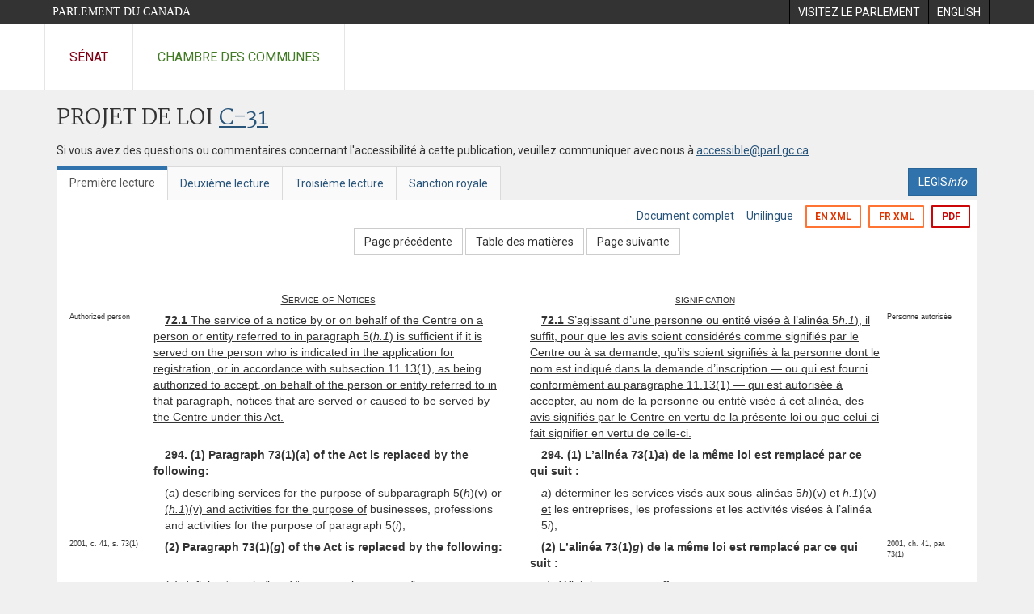

--- FILE ---
content_type: text/html; charset=utf-8
request_url: https://www.parl.ca/documentviewer/fr/41-2/projet-loi/C-31/premiere-lecture/page-353?col=2
body_size: 145262
content:

<!DOCTYPE html>
<html lang="fr" xml:lang="fr">
<head>
    <meta charset="utf-8" />
    <meta name="Cache-Control" content="no-cache, no-store, must-revalidate" />
    <meta name="Pragma" content="no-cache" />
    <meta name="Expires" content="0" />
    <meta http-equiv="X-XSS-Protection" content="1" />
    <meta name="viewport" content="width=device-width" />
    <meta name="HandheldFriendly" content="true" />
    <meta name="description" content="Projet de loi &#233;manant du Gouvernement (Chambre des communes) C-31 (41-2) - Premi&#232;re lecture - Loi no 1 sur le plan d&#39;action &#233;conomique de 2014 - Parlement du Canada" />
    <meta name="format-detection" content="telephone=no" />

    <!-- Meta tags for facebook -->
    <meta property="fb:app_id" content="1902349903311680" />
    <meta property="og:url" />
    <meta property="og:type" content="article">
    <meta property="og:title" content="Projet de loi &#233;manant du Gouvernement (Chambre des communes) C-31 (41-2) - Premi&#232;re lecture - Loi no 1 sur le plan d&#39;action &#233;conomique de 2014 - Parlement du Canada" />
    <meta property="og:description" content="Projet de loi &#233;manant du Gouvernement (Chambre des communes) C-31 (41-2) - Premi&#232;re lecture - Loi no 1 sur le plan d&#39;action &#233;conomique de 2014 - Parlement du Canada" />
    <meta property="og:image" content="/documentviewer/assets/images/publications/crest2_hoc_cdc_e-f.gif" />
    <meta property="og:image:width" content="1200" />
    <meta property="og:image:height" content="630" />

    
                <meta name="Institution" content="Chambre des communes" />
                <meta name="DocumentId" content="6495200" />
                <meta name="DocumentTitle" content="C-31 (Premi&#232;re lecture)" />
                <meta name="Language" content="fr" />
                <meta name="Parliament" content="41" />
                <meta name="Session" content="2" />
                <meta name="DocumentCategory" content="Bills" />
                <meta name="ParlDataRSSUri" content="//apps.ourcommons.ca/rss/" />
                <meta name="ParlDataUri" content="//apps.ourcommons.ca/ParlDataWidgets/" />
    <meta name="ServerBaseUrl" content="/documentviewer/" />
    


    <title>Projet de loi &#233;manant du Gouvernement (Chambre des communes) C-31 (41-2) - Premi&#232;re lecture - Loi no 1 sur le plan d&#39;action &#233;conomique de 2014 - Parlement du Canada</title>

    <script type='text/javascript' src='/CommonElements/js/jquery-3.7.1.min.js'></script>
<script type='text/javascript' src='/CommonElements/js/bootstrap.min.js'></script>
<link rel='stylesheet' type='text/css' media='all' href='/CommonElements/styles/bootstrap.min.css' />
<link rel='stylesheet' type='text/css' media='all' href='/CommonElements/styles/hoc-icons.min.css' />
<link rel='stylesheet' type='text/css' media='all' href='/CommonElements/styles/ce-parl-main.min.css' />
<link rel='stylesheet' type='text/css' media='all' href='/CommonElements/styles/ce-parl-mobile.min.css' />
<script type='text/javascript' src='https://www.googletagmanager.com/gtag/js?id=G-3B4FY0L638'></script>
<script>window.dataLayer = window.dataLayer || [];function gtag(){dataLayer.push(arguments);}gtag('js', new Date());gtag('config', 'G-3B4FY0L638');</script>

    <link href="/documentviewer/bundles/css?v=kfkArLzlrhyxKfahCOCkKH5CSt03TfRpHR82pW9Zmmc1" rel="stylesheet"/>

    
<link href="/documentviewer/assets/styles/publications/Bills.css" rel="stylesheet"/>
<link href="/documentviewer/assets/styles/publications/publication-defaults.css" rel="stylesheet"/>

    


        <base href="https://www.parl.ca/Content/Bills/412/Government/C-31/C-31_1/">

    <script type="text/javascript">

        window.fbAsyncInit = function () {
            FB.init({
                appId: ('fr' == 'en' ? '620826918031248' : '1902349903311680'),
                xfbml: true,
                version: 'v2.0'
            });
        };

        // Load the SDK Asynchronously
        (function (d) {
            var js, id = 'facebook-jssdk'; if (d.getElementById(id)) { return; }
            js = d.createElement('script'); js.id = id; js.async = true;
            js.src = "https://connect.facebook.net/en_US/all.js";
            d.getElementsByTagName('head')[0].appendChild(js);
        }(document));
    </script>

    <script>
        $(document).ready(function () {

            $('.-rowchild').css({ "display": "flex", "justify-content": "center" });
            $('.-rowchild').find("sup").css("line-height", "15px");
            $('.-rowchildBar').css({ "border-right": "1px solid #111" });

            $('.-rowchild').wrapAll('<div style="display: flex;justify-content: space-around;flex-direction: row;">');

        });

    </script>
</head>
<body class="body-wrapper site-code-parl">


    <!-- Skip to Content -->
				<div class="local-anchor-container">
					<a href="#StartOfContent" class="ce-parl-skipnav sr-only sr-only-focusable">Passer au contenu</a>
				</div>
				<!-- Parliament Header -->
				<div role="banner" class="ce-parl-header hidden-print">
					<div class="container">
						<a href="//www.parl.ca" class="ce-parl-btn pull-left">Parlement du Canada</a>
						<ul class="pull-right" role="menu">
							<li role="menuitem"> 
								<a href="https://visitez.parl.ca/index-f.html" class="hoccmn-parent-org" rel="external">
										<span class="hidden-xs">Visitez le parlement</span>
										<span class="visible-xs">Visitez</span>
								</a>
							</li>
							<li role="menuitem"> 
								<a href="https://www.parl.ca/documentviewer/en/41-2/bill/C-31/first-reading/page-353?col=2" class="hoccmn-parent-org">
										<span lang="en-CA" class="hidden-xs">English</span>
										<span lang="en-CA" class="visible-xs">EN</span>
								</a>
							</li>
						</ul>
					</div>
				</div>
				<!-- Parl Navigation -->
				<nav role="navigation" class="ce-parl-nav hidden-print" aria-label="Principale">
					<div class="container">
						<div class="row">
							<div class="col-sm-12">
								<ul class="ce-parl-nav-list">
										<li><a href="//sencanada.ca/fr" class="ce-parl-nav-senate-link" rel="external">Sénat</a></li>
										<li><a href="//www.noscommunes.ca" class="ce-parl-nav-hoc-link">Chambre des communes</a></li>
								</ul>
							</div>
						</div>
					</div>
				</nav>
    




<main class="publication">
    <a id="StartOfContent" tabindex="-1"></a>

    <div class="container" id="publicationContent">
        <div class="row" style="position:relative">
            <div class="col-md-12">
                <section class="page-content">

                    <div class="frame-header">
                        <div class="row">

                            <div class="col-xs-12 pull-left">

        <h1 class="page-title">
            Projet de loi
            <a href="//www.parl.ca/LegisInfo/BillDetails.aspx?Language=fr&amp;Mode=1&amp;billId=6483626">C-31</a>
        </h1>
                                
    <div style="margin-bottom: 15px">
        
    </div>

                            </div>
                            <div class="col-xs-12 pull-left">
                                <p>Si vous avez des questions ou commentaires concernant l'accessibilité à cette publication, veuillez communiquer avec nous à  <a href="mailto:accessible@parl.gc.ca">accessible@parl.gc.ca</a>.</p>
                            </div>
                        </div>

                        


                        <div class="row">
                                <div class="tabs col-lg-6 pull-left">
                                    <ul role="tablist" class="nav nav-tabs publication-tabs  ">
                                            <li role="presentation" class="nav-tab active ">
                                                    <a href="/documentviewer/fr/41-2/projet-loi/C-31/premiere-lecture/page-353?col=2" aria-controls="" role="tab" aria-selected="True">Premi&#232;re lecture</a>
                                            </li>
                                            <li role="presentation" class="nav-tab  ">
                                                    <a href="/documentviewer/fr/41-2/projet-loi/C-31/deuxieme-lecture/page-353?col=2" aria-controls="" role="tab" aria-selected="False">Deuxi&#232;me lecture</a>
                                            </li>
                                            <li role="presentation" class="nav-tab  ">
                                                    <a href="/documentviewer/fr/41-2/projet-loi/C-31/troisieme-lecture/page-353?col=2" aria-controls="" role="tab" aria-selected="False">Troisi&#232;me lecture</a>
                                            </li>
                                            <li role="presentation" class="nav-tab  ">
                                                    <a href="/documentviewer/fr/41-2/projet-loi/C-31/sanction-royal/page-353?col=2" aria-controls="" role="tab" aria-selected="False">Sanction royale</a>
                                            </li>
                                    </ul>
                                </div>
                                                            <div class="col-lg-6 related-links-bar">
                                        <div class="related-link">
                                            <div><a class="btn btn-primary" style="display:inline-block;" href="//www.parl.ca/LegisInfo/Home.aspx?Language=fr"><div>LEGIS<i>info</i></div></a></div>
                                        </div>
                                </div>
                        </div>

                    </div>

                    

<div class="publication-outline">

    <div class="row embedded-content-options ">


            <div class="other-options col-sm-12">
                        <a class="user-guide" href="/documentviewer/fr/41-2/projet-loi/C-31/premiere-lecture/page-4?col=2">Document complet</a>
                        <a class="user-guide hidden-xs" href="/documentviewer/fr/41-2/projet-loi/C-31/premiere-lecture/page-353">Unilingue</a>

                        <a class="btn btn-export-xml hidden-xs" href="/Content/Bills/412/Government/C-31/C-31_1/C-31-8-e.xml">EN XML</a>
                        <a class="btn btn-export-xml hidden-xs" href="/Content/Bills/412/Government/C-31/C-31_1/C-31-8-f.xml">FR XML</a>
                                    <a class="btn btn-export-pdf" data-analytics-eventcategory="DocumentViewer - PDF format download" data-analytics-eventaction="click" data-analytics-eventlabel="PDF format" href="/Content/Bills/412/Government/C-31/C-31_1/C-31_1.PDF" aria-label="Exporter la version pdf">PDF</a>
            </div>

    </div>

    <div>
        
    <div class="row embedded-content-navigation">
        <div class="col-md-2 navigation-left">
        </div>
        <div class="col-md-8 navigation-center">
                    <a class="btn btn-default" href="/documentviewer/fr/41-2/projet-loi/C-31/premiere-lecture/page-236?col=2">Page pr&#233;c&#233;dente</a>
                    <a class="btn btn-default btn-toc" href="/documentviewer/fr/41-2/projet-loi/C-31/premiere-lecture/page-tdm?col=2">Table des mati&#232;res</a>
                    <a class="btn btn-default" href="/documentviewer/fr/41-2/projet-loi/C-31/premiere-lecture/page-434?col=2">Page suivante</a>
        </div>
        <div class="col-md-2 navigation-right"></div>
    </div>

    </div>
    <div class="row">

        <div class="col-xs-12 publication-container-box">
            <div class="publication-container multi-page">
                    <div class="col-xs-12 publication-container-content">
                        
                        <!--MAINTEXT-->
<table border="0" cellpadding="0" cellspacing="0" width="954"><!--Heading:Service of Notices:FrenchHeading:signification--><tr>
    <td align="left" valign="top" width="462"><a name="1"><!--BREAKER--></a><table width="100%" cellspacing="0" cellpadding="0">
        <tr>
          <td align="left" valign="top" width="85"></td>
          <td width="8"></td>
          <td align="left" valign="top" width="384" xml:lang="en" lang="en">
            <div style="text-align:Center;font-variant:small-caps;margin-top:10pt;"><span style="text-decoration:underline">Service of Notices</span></div>
          </td>
        </tr>
      </table>
    </td>
    <td width="30"></td>
    <td align="left" valign="top" width="462">
      <table width="100%" cellspacing="0" cellpadding="0">
        <tr>
          <td align="left" valign="top" width="384" xml:lang="fr" lang="fr">
            <div style="text-align:Center;font-variant:small-caps;margin-top:10pt;"><span style="text-decoration:underline">signification</span></div>
          </td>
          <td width="8"></td>
          <td align="left" valign="top" width="85"></td>
        </tr>
      </table>
    </td>
  </tr>
  <tr>
    <td align="left" valign="top" width="462">
      <table width="100%" cellspacing="0" cellpadding="0">
        <tr>
          <td align="left" valign="top" width="85">
            <div xml:lang="en" lang="en" style="font-size:7pt;margin-top:5pt;">Authorized person<br><br></div>
          </td>
          <td width="8"></td>
          <td align="left" valign="top" width="384" xml:lang="en" lang="en">
            <div style="text-indent:1em;margin-top:5pt;margin-left:0em;"><span style="text-decoration:underline"><strong>72.1</strong> The service of a notice by or on behalf of the Centre on a person or entity referred to in paragraph 5(<em>h.1</em>) is sufficient if it is served on the person who is indicated in the application for registration, or in accordance with subsection 11.13(1), as being authorized to accept, on behalf of the person or entity referred to in that paragraph, notices that are served or caused to be served by the Centre under this Act.</span></div>
          </td>
        </tr>
      </table>
    </td>
    <td width="30"></td>
    <td align="left" valign="top" width="462">
      <table width="100%" cellspacing="0" cellpadding="0">
        <tr>
          <td align="left" valign="top" width="384" xml:lang="fr" lang="fr">
            <div style="text-indent:1em;margin-top:5pt;margin-left:0em;"><span style="text-decoration:underline"><strong>72.1</strong> S’agissant d’une personne ou entité visée à l’alinéa 5<em>h.1</em>), il suffit, pour que les avis soient considérés comme signifiés par le Centre ou à sa demande, qu’ils soient signifiés à la personne dont le nom est indiqué dans la demande d’inscription — ou qui est fourni conformément au paragraphe 11.13(1) — qui est autorisée à accepter, au nom de la personne ou entité visée à cet alinéa, des avis signifiés par le Centre en vertu de la présente loi ou que celui-ci fait signifier en vertu de celle-ci.</span></div>
          </td>
          <td width="8"></td>
          <td align="left" valign="top" width="85">
            <div xml:lang="fr" lang="fr" style="font-size:7pt;margin-top:5pt;">Personne autorisée<br><br></div>
          </td>
        </tr>
      </table>
    </td>
  </tr>
  <tr>
    <td align="left" valign="top" width="462">
      <table width="100%" cellspacing="0" cellpadding="0">
        <tr>
          <td align="left" valign="top" width="85"></td>
          <td width="8"></td>
          <td align="left" valign="top" width="384" xml:lang="en" lang="en">
            <div style="text-indent:1em;font-weight:bold;margin-top:5pt;margin-left:0em;"><strong>294.</strong> (1) Paragraph 73(1)(<em>a</em>) of the Act is replaced by the following:</div>
          </td>
        </tr>
      </table>
    </td>
    <td width="30"></td>
    <td align="left" valign="top" width="462">
      <table width="100%" cellspacing="0" cellpadding="0">
        <tr>
          <td align="left" valign="top" width="384" xml:lang="fr" lang="fr">
            <div style="text-indent:1em;font-weight:bold;margin-top:5pt;margin-left:0em;"><strong>294.</strong> (1) L’alinéa 73(1)<em>a</em>) de la même loi est remplacé par ce qui suit :</div>
          </td>
          <td width="8"></td>
          <td align="left" valign="top" width="85"></td>
        </tr>
      </table>
    </td>
  </tr>
  <tr>
    <td align="left" valign="top" width="462">
      <table width="100%" cellspacing="0" cellpadding="0">
        <tr>
          <td align="left" valign="top" width="85"></td>
          <td width="8"></td>
          <td align="left" valign="top" width="384" xml:lang="en" lang="en">
            <div style="text-indent:0em;margin-top:5pt;margin-left:1em;">(<em>a</em>) describing <span style="text-decoration:underline">services for the purpose of subparagraph 5(<em>h</em>)(v) or (<em>h.1</em>)(v) and activities for the purpose of</span> businesses, professions and activities for the purpose of paragraph 5(<em>i</em>);</div>
          </td>
        </tr>
      </table>
    </td>
    <td width="30"></td>
    <td align="left" valign="top" width="462">
      <table width="100%" cellspacing="0" cellpadding="0">
        <tr>
          <td align="left" valign="top" width="384" xml:lang="fr" lang="fr">
            <div style="text-indent:0em;margin-top:5pt;margin-left:1em;"><em>a</em>) déterminer <span style="text-decoration:underline">les services visés aux sous-alinéas 5<em>h</em>)(v) et <em>h.1</em>)(v) et</span> les entreprises, les professions et les activités visées à l’alinéa 5<em>i</em>);</div>
          </td>
          <td width="8"></td>
          <td align="left" valign="top" width="85"></td>
        </tr>
      </table>
    </td>
  </tr>
  <tr>
    <td align="left" valign="top" width="462">
      <table width="100%" cellspacing="0" cellpadding="0">
        <tr>
          <td align="left" valign="top" width="85">
            <div xml:lang="en" lang="en" style="font-size:7pt;margin-top:5pt;">2001, c. 41, s. 73(1)<br><br></div>
          </td>
          <td width="8"></td>
          <td align="left" valign="top" width="384" xml:lang="en" lang="en">
            <div style="text-indent:1em;font-weight:bold;margin-top:5pt;margin-left:0em;">(2) Paragraph 73(1)(<em>g</em>) of the Act is replaced by the following:</div>
          </td>
        </tr>
      </table>
    </td>
    <td width="30"></td>
    <td align="left" valign="top" width="462">
      <table width="100%" cellspacing="0" cellpadding="0">
        <tr>
          <td align="left" valign="top" width="384" xml:lang="fr" lang="fr">
            <div style="text-indent:1em;font-weight:bold;margin-top:5pt;margin-left:0em;">(2) L’alinéa 73(1)<em>g</em>) de la même loi est remplacé par ce qui suit :</div>
          </td>
          <td width="8"></td>
          <td align="left" valign="top" width="85">
            <div xml:lang="fr" lang="fr" style="font-size:7pt;margin-top:5pt;">2001, ch. 41, par. 73(1)<br><br></div>
          </td>
        </tr>
      </table>
    </td>
  </tr>
  <tr>
    <td align="left" valign="top" width="462">
      <table width="100%" cellspacing="0" cellpadding="0">
        <tr>
          <td align="left" valign="top" width="85"></td>
          <td width="8"></td>
          <td align="left" valign="top" width="384" xml:lang="en" lang="en">
            <div style="text-indent:0em;margin-top:5pt;margin-left:1em;">(<em>g</em>) defining “courier” and “monetary instruments”;</div>
          </td>
        </tr>
      </table>
    </td>
    <td width="30"></td>
    <td align="left" valign="top" width="462">
      <table width="100%" cellspacing="0" cellpadding="0">
        <tr>
          <td align="left" valign="top" width="384" xml:lang="fr" lang="fr">
            <div style="text-indent:0em;margin-top:5pt;margin-left:1em;"><em>g</em>) définir les termes « effets » et « messager »;</div>
          </td>
          <td width="8"></td>
          <td align="left" valign="top" width="85"></td>
        </tr>
      </table>
    </td>
  </tr>
  <tr>
    <td align="left" valign="top" width="462">
      <table width="100%" cellspacing="0" cellpadding="0">
        <tr>
          <td align="left" valign="top" width="85"></td>
          <td width="8"></td>
          <td align="left" valign="top" width="384" xml:lang="en" lang="en">
            <div style="text-indent:1em;font-weight:bold;margin-top:5pt;margin-left:0em;">(3) Subsection 73(1) of the Act is amended by adding the following after paragraph (<em>g</em>):</div>
          </td>
        </tr>
      </table>
    </td>
    <td width="30"></td>
    <td align="left" valign="top" width="462">
      <table width="100%" cellspacing="0" cellpadding="0">
        <tr>
          <td align="left" valign="top" width="384" xml:lang="fr" lang="fr">
            <div style="text-indent:1em;font-weight:bold;margin-top:5pt;margin-left:0em;">(3) La même loi est modifiée par adjonction, après l’alinéa 73(1)<em>g</em>), de ce qui suit :</div>
          </td>
          <td width="8"></td>
          <td align="left" valign="top" width="85"></td>
        </tr>
      </table>
    </td>
  </tr>
  <tr>
    <td align="left" valign="top" width="462">
      <table width="100%" cellspacing="0" cellpadding="0">
        <tr>
          <td align="left" valign="top" width="85"></td>
          <td width="8"></td>
          <td align="left" valign="top" width="384" xml:lang="en" lang="en">
            <div style="text-indent:0em;margin-top:5pt;margin-left:1em;"><span style="text-decoration:underline">(<em>g.1</em>) for the purposes of subparagraphs 5(<em>h</em>)(iv) and (<em>h.1</em>)(iv), defining “deal in”, in relation to virtual currencies, and “virtual currencies”;</span></div>
          </td>
        </tr>
      </table>
    </td>
    <td width="30"></td>
    <td align="left" valign="top" width="462">
      <table width="100%" cellspacing="0" cellpadding="0">
        <tr>
          <td align="left" valign="top" width="384" xml:lang="fr" lang="fr">
            <div style="text-indent:0em;margin-top:5pt;margin-left:1em;"><span style="text-decoration:underline"><em>g.1</em>) définir, pour l’application des sous-alinéas 5<em>h</em>)(iv) et <em>h.1</em>)(iv) les termes « commerce », relativement à la monnaie virtuelle, et « monnaie virtuelle »;</span></div>
          </td>
          <td width="8"></td>
          <td align="left" valign="top" width="85"></td>
        </tr>
      </table>
    </td>
  </tr>
  <tr>
    <td align="left" valign="top" width="462">
      <table width="100%" cellspacing="0" cellpadding="0">
        <tr>
          <td align="left" valign="top" width="85">
            <div xml:lang="en" lang="en" style="font-size:7pt;margin-top:5pt;">2006, c. 12, s. 39(2)<br><br></div>
          </td>
          <td width="8"></td>
          <td align="left" valign="top" width="384" xml:lang="en" lang="en">
            <div style="text-indent:1em;font-weight:bold;margin-top:5pt;margin-left:0em;">(4) Paragraphs 73(1)(<em>j</em>) to (<em>l</em>) of the Act are replaced by the following:</div>
          </td>
        </tr>
      </table>
    </td>
    <td width="30"></td>
    <td align="left" valign="top" width="462">
      <table width="100%" cellspacing="0" cellpadding="0">
        <tr>
          <td align="left" valign="top" width="384" xml:lang="fr" lang="fr">
            <div style="text-indent:1em;font-weight:bold;margin-top:5pt;margin-left:0em;">(4) Les alinéas 73(1)<em>j</em>) à <em>l</em>) de la même loi sont remplacés par ce qui suit :</div>
          </td>
          <td width="8"></td>
          <td align="left" valign="top" width="85">
            <div xml:lang="fr" lang="fr" style="font-size:7pt;margin-top:5pt;">2006, ch. 12, par. 39(2)<br><br></div>
          </td>
        </tr>
      </table>
    </td>
  </tr>
  <tr>
    <td align="left" valign="top" width="462">
      <table width="100%" cellspacing="0" cellpadding="0">
        <tr>
          <td align="left" valign="top" width="85"></td>
          <td width="8"></td>
          <td align="left" valign="top" width="384" xml:lang="en" lang="en">
            <div style="text-indent:0em;margin-top:5pt;margin-left:1em;">(<em>j</em>) prescribing, for the purposes of subsection 9.3(1), the manner for determining whether a person is a person <span style="text-decoration:underline">described in any of paragraphs 9.3(1)(<em>a</em>) to (<em>c</em>)</span> and the circumstances in which it is necessary to make that determination;</div>
          </td>
        </tr>
        <tr>
          <td align="left" valign="top" width="85"></td>
          <td width="8"></td>
          <td align="left" valign="top" width="384" xml:lang="en" lang="en">
            <div style="text-indent:0em;margin-top:5pt;margin-left:1em;">(<em>k</em>) prescribing, for the purposes of <span style="text-decoration:underline">subsections</span> 9.3(2) and <span style="text-decoration:underline">(2.1)</span>, the circumstances in which it is necessary to obtain the approval of senior management and the measures to be taken;</div>
          </td>
        </tr>
        <tr>
          <td align="left" valign="top" width="85"></td>
          <td width="8"></td>
          <td align="left" valign="top" width="384" xml:lang="en" lang="en">
            <div style="text-indent:0em;margin-top:5pt;margin-left:1em;">(<em>l</em>) prescribing offices and positions <span style="text-decoration:underline">for the purposes of paragraph (<em>j</em>) of the definition “politically exposed domestic person” in subsection 9.3(3) or paragraph (<em>j</em>) of the definition “politically exposed foreign person” in that subsection</span>;</div>
          </td>
        </tr>
        <tr>
          <td align="left" valign="top" width="85"></td>
          <td width="8"></td>
          <td align="left" valign="top" width="384" xml:lang="en" lang="en">
            <div style="text-indent:0em;margin-top:5pt;margin-left:1em;"><span style="text-decoration:underline">(<em>l.1</em>)</span> prescribing family members <span style="text-decoration:underline">for the purposes of subsection</span> 9.3<span style="text-decoration:underline">(1)</span>;</div>
          </td>
        </tr>
        <tr>
          <td align="left" valign="top" width="85"></td>
          <td width="8"></td>
          <td align="left" valign="top" width="384" xml:lang="en" lang="en">
            <div style="text-indent:0em;margin-top:5pt;margin-left:1em;"><span style="text-decoration:underline">(<em>l.2</em>)</span> defining “foreign state” for the purposes of <span style="text-decoration:underline">the definition “politically exposed foreign person” in subsection</span> 9.3(3);</div>
          </td>
        </tr>
      </table>
    </td>
    <td width="30"></td>
    <td align="left" valign="top" width="462">
      <table width="100%" cellspacing="0" cellpadding="0">
        <tr>
          <td align="left" valign="top" width="384" xml:lang="fr" lang="fr">
            <div style="text-indent:0em;margin-top:5pt;margin-left:1em;"><em>j</em>) prévoir, pour l’application du paragraphe 9.3(1), la façon d’établir <span style="text-decoration:underline">si une personne est visée aux alinéas 9.3(1)<em>a</em>) à <em>c</em>)</span> et les circonstances dans lesquelles il est nécessaire de <span style="text-decoration:underline">l’établir</span>;</div>
          </td>
          <td width="8"></td>
          <td align="left" valign="top" width="85"></td>
        </tr>
        <tr>
          <td align="left" valign="top" width="384" xml:lang="fr" lang="fr">
            <div style="text-indent:0em;margin-top:5pt;margin-left:1em;"><em>k</em>) prévoir, pour l’application <span style="text-decoration:underline">des paragraphes</span> 9.3(2) <span style="text-decoration:underline">et (2.1)</span>, les cas où l’agrément de la haute direction est nécessaire et les mesures à prendre;</div>
          </td>
          <td width="8"></td>
          <td align="left" valign="top" width="85"></td>
        </tr>
        <tr>
          <td align="left" valign="top" width="384" xml:lang="fr" lang="fr">
            <div style="text-indent:0em;margin-top:5pt;margin-left:1em;"><em>l</em>) prévoir les postes ou charges pour l’application de l’alinéa <em>j</em>) <span style="text-decoration:underline">de la définition de « étranger politiquement vulnérable » au paragraphe 9.3(3) ou de l’alinéa <em>j</em>) de la définition de « national politiquement vulnérable » à ce paragraphe</span>;</div>
          </td>
          <td width="8"></td>
          <td align="left" valign="top" width="85"></td>
        </tr>
        <tr>
          <td align="left" valign="top" width="384" xml:lang="fr" lang="fr">
            <div style="text-indent:0em;margin-top:5pt;margin-left:1em;"><span style="text-decoration:underline"><em>l.1</em>)</span> préciser les membres de <span style="text-decoration:underline">la</span> famille <span style="text-decoration:underline">visés au paragraphe 9.3(1)</span>;</div>
          </td>
          <td width="8"></td>
          <td align="left" valign="top" width="85"></td>
        </tr>
        <tr>
          <td align="left" valign="top" width="384" xml:lang="fr" lang="fr">
            <div style="text-indent:0em;margin-top:5pt;margin-left:1em;"><span style="text-decoration:underline"><em>l.2</em>)</span> définir « État étranger » pour l’application <span style="text-decoration:underline">de la définition de « étranger politiquement vulnérable » au paragraphe 9.3(3)</span>;</div>
          </td>
          <td width="8"></td>
          <td align="left" valign="top" width="85"></td>
        </tr>
      </table>
    </td>
  </tr>
  <tr>
    <td align="left" valign="top" width="462">
      <table width="100%" cellspacing="0" cellpadding="0">
        <tr>
          <td align="left" valign="top" width="85">
            <div xml:lang="en" lang="en" style="font-size:7pt;margin-top:5pt;">2006, c. 12, s. 39(2)<br><br></div>
          </td>
          <td width="8"></td>
          <td align="left" valign="top" width="384" xml:lang="en" lang="en">
            <div style="text-indent:1em;font-weight:bold;margin-top:5pt;margin-left:0em;">(5) Paragraph 73(1)(<em>o</em>) of the Act is replaced by the following:</div>
          </td>
        </tr>
      </table>
    </td>
    <td width="30"></td>
    <td align="left" valign="top" width="462">
      <table width="100%" cellspacing="0" cellpadding="0">
        <tr>
          <td align="left" valign="top" width="384" xml:lang="fr" lang="fr">
            <div style="text-indent:1em;font-weight:bold;margin-top:5pt;margin-left:0em;">(5) L’alinéa 73(1)<em>o</em>) de la même loi est remplacé par ce qui suit :</div>
          </td>
          <td width="8"></td>
          <td align="left" valign="top" width="85">
            <div xml:lang="fr" lang="fr" style="font-size:7pt;margin-top:5pt;">2006, ch. 12, par. 39(2)<br><br></div>
          </td>
        </tr>
      </table>
    </td>
  </tr>
  <tr>
    <td align="left" valign="top" width="462">
      <table width="100%" cellspacing="0" cellpadding="0">
        <tr>
          <td align="left" valign="top" width="85"></td>
          <td width="8"></td>
          <td align="left" valign="top" width="384" xml:lang="en" lang="en">
            <div style="text-indent:0em;margin-top:5pt;margin-left:1em;">(<em>o</em>) prescribing the services referred to in the definition “correspondent banking relationship” in <span style="text-decoration:underline">subsections 9.31(2) and</span> 9.4(3);</div>
          </td>
        </tr>
      </table>
    </td>
    <td width="30"></td>
    <td align="left" valign="top" width="462">
      <table width="100%" cellspacing="0" cellpadding="0">
        <tr>
          <td align="left" valign="top" width="384" xml:lang="fr" lang="fr">
            <div style="text-indent:0em;margin-top:5pt;margin-left:1em;"><em>o</em>) prévoir les services visés par l’expression « relation de correspondant bancaire » <span style="text-decoration:underline">aux paragraphes 9.31(2) et</span> 9.4(3);</div>
          </td>
          <td width="8"></td>
          <td align="left" valign="top" width="85"></td>
        </tr>
      </table>
    </td>
  </tr>
  <tr>
    <td align="left" valign="top" width="462">
      <table width="100%" cellspacing="0" cellpadding="0">
        <tr>
          <td align="left" valign="top" width="85">
            <div xml:lang="en" lang="en" style="font-size:7pt;margin-top:5pt;">2010, c. 12, s. 1877<br><br></div>
          </td>
          <td width="8"></td>
          <td align="left" valign="top" width="384" xml:lang="en" lang="en">
            <div style="text-indent:1em;font-weight:bold;margin-top:5pt;margin-left:0em;">(6) Paragraphs 73(1)(<em>y.1</em>) and (<em>y.2</em>) of the Act are repealed.</div>
          </td>
        </tr>
      </table>
    </td>
    <td width="30"></td>
    <td align="left" valign="top" width="462">
      <table width="100%" cellspacing="0" cellpadding="0">
        <tr>
          <td align="left" valign="top" width="384" xml:lang="fr" lang="fr">
            <div style="text-indent:1em;font-weight:bold;margin-top:5pt;margin-left:0em;">(6) Les alinéas 73(1)<em>y.1</em>) et <em>y.2</em>) de la même loi sont abrogés.</div>
          </td>
          <td width="8"></td>
          <td align="left" valign="top" width="85">
            <div xml:lang="fr" lang="fr" style="font-size:7pt;margin-top:5pt;">2010, ch. 12, art. 1877<br><br></div>
          </td>
        </tr>
      </table>
    </td>
  </tr>
  <tr>
    <td align="left" valign="top" width="462">
      <table width="100%" cellspacing="0" cellpadding="0">
        <tr>
          <td align="left" valign="top" width="85">
            <div xml:lang="en" lang="en" style="font-size:7pt;margin-top:5pt;">2010, c. 12, s. 1878(1)<br><br></div>
          </td>
          <td width="8"></td>
          <td align="left" valign="top" width="384" xml:lang="en" lang="en">
            <div style="text-indent:1em;font-weight:bold;margin-top:5pt;margin-left:0em;"><strong>295.</strong> The portion of subsection 74(1) of the Act before paragraph (<em>a</em>) is replaced by the following:</div>
          </td>
        </tr>
      </table>
    </td>
    <td width="30"></td>
    <td align="left" valign="top" width="462">
      <table width="100%" cellspacing="0" cellpadding="0">
        <tr>
          <td align="left" valign="top" width="384" xml:lang="fr" lang="fr">
            <div style="text-indent:1em;font-weight:bold;margin-top:5pt;margin-left:0em;"><strong>295.</strong> Le passage du paragraphe 74(1) de la même loi précédant l’alinéa <em>a</em>) est remplacé par ce qui suit :</div>
          </td>
          <td width="8"></td>
          <td align="left" valign="top" width="85">
            <div xml:lang="fr" lang="fr" style="font-size:7pt;margin-top:5pt;">2010, ch. 12, par. 1878(1)<br><br></div>
          </td>
        </tr>
      </table>
    </td>
  </tr>
  <tr>
    <td align="left" valign="top" width="462">
      <table width="100%" cellspacing="0" cellpadding="0">
        <tr>
          <td align="left" valign="top" width="85">
            <div xml:lang="en" lang="en" style="font-size:7pt;margin-top:5pt;">General offences<br><br></div>
          </td>
          <td width="8"></td>
          <td align="left" valign="top" width="384" xml:lang="en" lang="en">
            <div style="text-indent:1em;margin-top:5pt;margin-left:0em;"><strong>74.</strong> (1) Every person or entity that knowingly contravenes any of sections 6, 6.1 and 9.1 to 9.3, subsection 9.4(2), sections 9.5 to 9.7, 11.1, <span style="text-decoration:underline">11.43</span>, 11.44 and 11.6, subsections 12(1) and (4) and 36(1), section 37, subsections 55(1) and (2), section 57 and subsections 62(2), 63.1(2) and 64(3) or the regulations is guilty of an offence and liable</div>
          </td>
        </tr>
      </table>
    </td>
    <td width="30"></td>
    <td align="left" valign="top" width="462">
      <table width="100%" cellspacing="0" cellpadding="0">
        <tr>
          <td align="left" valign="top" width="384" xml:lang="fr" lang="fr">
            <div style="text-indent:1em;margin-top:5pt;margin-left:0em;"><strong>74.</strong> (1) Toute personne ou entité qui contrevient sciemment à l’un ou l’autre des articles 6, 6.1 et 9.1 à 9.3, du paragraphe 9.4(2), des articles 9.5 à 9.7, 11.1, <span style="text-decoration:underline">11.43</span>, 11.44 et 11.6, des paragraphes 12(1) et (4) et 36(1), de l’article 37, des paragraphes 55(1) et (2), de l’article 57 et des paragraphes 62(2), 63.1(2) et 64(3) ou aux règlements commet une infraction passible, sur déclaration de culpabilité :</div>
          </td>
          <td width="8"></td>
          <td align="left" valign="top" width="85">
            <div xml:lang="fr" lang="fr" style="font-size:7pt;margin-top:5pt;">Infractions générales<br><br></div>
          </td>
        </tr>
      </table>
    </td>
  </tr>
  <tr>
    <td align="left" valign="top" width="462">
      <table width="100%" cellspacing="0" cellpadding="0">
        <tr>
          <td align="left" valign="top" width="85"></td>
          <td width="8"></td>
          <td align="left" valign="top" width="384" xml:lang="en" lang="en">
            <div style="text-indent:1em;font-weight:bold;margin-top:5pt;margin-left:0em;"><strong>296.</strong> The portion of subsection 74(1) of the Act before paragraph (<em>a</em>) is replaced by the following:</div>
          </td>
        </tr>
      </table>
    </td>
    <td width="30"></td>
    <td align="left" valign="top" width="462">
      <table width="100%" cellspacing="0" cellpadding="0">
        <tr>
          <td align="left" valign="top" width="384" xml:lang="fr" lang="fr">
            <div style="text-indent:1em;font-weight:bold;margin-top:5pt;margin-left:0em;"><strong>296.</strong> Le passage du paragraphe 74(1) de la même loi précédant l’alinéa <em>a</em>) est remplacé par ce qui suit :</div>
          </td>
          <td width="8"></td>
          <td align="left" valign="top" width="85"></td>
        </tr>
      </table>
    </td>
  </tr>
  <tr>
    <td align="left" valign="top" width="462">
      <table width="100%" cellspacing="0" cellpadding="0">
        <tr>
          <td align="left" valign="top" width="85">
            <div xml:lang="en" lang="en" style="font-size:7pt;margin-top:5pt;">General offences<br><br></div>
          </td>
          <td width="8"></td>
          <td align="left" valign="top" width="384" xml:lang="en" lang="en">
            <div style="text-indent:1em;margin-top:5pt;margin-left:0em;"><strong>74.</strong> (1) Every person or entity that knowingly contravenes any of sections 6, 6.1 and 9.1 to <span style="text-decoration:underline">9.31</span>, subsection 9.4(2), sections 9.5 to 9.7, 11.1, 11.43, 11.44 and 11.6, subsections 12(1) and (4) and 36(1), section 37, subsections 55(1) and (2), section 57 and subsections 62(2), 63.1(2) and 64(3) or the regulations is guilty of an offence and liable</div>
          </td>
        </tr>
      </table>
    </td>
    <td width="30"></td>
    <td align="left" valign="top" width="462">
      <table width="100%" cellspacing="0" cellpadding="0">
        <tr>
          <td align="left" valign="top" width="384" xml:lang="fr" lang="fr">
            <div style="text-indent:1em;margin-top:5pt;margin-left:0em;"><strong>74.</strong> (1) Toute personne ou entité qui contrevient sciemment à l’un ou l’autre des articles 6, 6.1 <span style="text-decoration:underline">et</span> 9.1 <span style="text-decoration:underline">à 9.31</span>, du paragraphe 9.4(2), des articles 9.5 à 9.7, 11.1, 11.43, 11.44 et 11.6, des paragraphes 12(1) et (4) et 36(1), de l’article 37, des paragraphes 55(1) et (2), de l’article 57 et des paragraphes 62(2), 63.1(2) et 64(3) ou aux règlements commet une infraction passible, sur déclaration de culpabilité :</div>
          </td>
          <td width="8"></td>
          <td align="left" valign="top" width="85">
            <div xml:lang="fr" lang="fr" style="font-size:7pt;margin-top:5pt;">Infractions générales<br><br></div>
          </td>
        </tr>
      </table>
    </td>
  </tr><!--Heading:Jobs and Economic Growth Act:FrenchHeading:Loi sur l’emploi et la croissance économique--><tr>
    <td align="left" valign="top" width="462"><a name="2"><!--BREAKER--></a><table width="100%" cellspacing="0" cellpadding="0">
        <tr>
          <td align="left" valign="top" width="85">
            <div xml:lang="en" lang="en" style="font-size:7pt;margin-top:10pt;">2010, c. 12<br><br></div>
          </td>
          <td width="8"></td>
          <td align="left" valign="top" width="384" xml:lang="en" lang="en">
            <div style="text-align:Center;font-weight:bold;font-style:italic;margin-top:10pt;">Jobs and Economic Growth Act</div>
          </td>
        </tr>
      </table>
    </td>
    <td width="30"></td>
    <td align="left" valign="top" width="462">
      <table width="100%" cellspacing="0" cellpadding="0">
        <tr>
          <td align="left" valign="top" width="384" xml:lang="fr" lang="fr">
            <div style="text-align:Center;font-weight:bold;font-style:italic;margin-top:10pt;">Loi sur l’emploi et la croissance économique</div>
          </td>
          <td width="8"></td>
          <td align="left" valign="top" width="85">
            <div xml:lang="fr" lang="fr" style="font-size:7pt;margin-top:10pt;">2010, ch.12<br><br></div>
          </td>
        </tr>
      </table>
    </td>
  </tr>
  <tr>
    <td align="left" valign="top" width="462">
      <table width="100%" cellspacing="0" cellpadding="0">
        <tr>
          <td align="left" valign="top" width="85"></td>
          <td width="8"></td>
          <td align="left" valign="top" width="384" xml:lang="en" lang="en">
            <div style="text-indent:1em;font-weight:bold;margin-top:5pt;margin-left:0em;"><strong>297.</strong> Section 1884 of the <em>Jobs and Economic Growth Act</em> is replaced by the following:</div>
          </td>
        </tr>
      </table>
    </td>
    <td width="30"></td>
    <td align="left" valign="top" width="462">
      <table width="100%" cellspacing="0" cellpadding="0">
        <tr>
          <td align="left" valign="top" width="384" xml:lang="fr" lang="fr">
            <div style="text-indent:1em;font-weight:bold;margin-top:5pt;margin-left:0em;"><strong>297.</strong> L’article 1884 de la <em>Loi sur l’emploi et la croissance économique</em> est remplacé par ce qui suit :</div>
          </td>
          <td width="8"></td>
          <td align="left" valign="top" width="85"></td>
        </tr>
      </table>
    </td>
  </tr>
  <tr>
    <td align="left" valign="top" width="462">
      <table width="100%" cellspacing="0" cellpadding="0">
        <tr>
          <td align="left" valign="top" width="85">
            <div xml:lang="en" lang="en" style="font-size:7pt;margin-top:5pt;">Royal assent of <em>Economic Action Plan 2014 Act, No. 1</em><br><br></div>
          </td>
          <td width="8"></td>
          <td align="left" valign="top" width="384" xml:lang="en" lang="en">
            <div style="text-indent:1em;font-weight:bold;margin-top:5pt;margin-left:0em;"><span style="text-decoration:underline"><strong>1884.</strong> The provisions of this Part, other than sections 1874 and 1875, are deemed to have come into force immediately before the day on which the <em>Economic Action Plan 2014 Act, No. 1</em> receives royal assent.</span></div>
          </td>
        </tr>
      </table>
    </td>
    <td width="30"></td>
    <td align="left" valign="top" width="462">
      <table width="100%" cellspacing="0" cellpadding="0">
        <tr>
          <td align="left" valign="top" width="384" xml:lang="fr" lang="fr">
            <div style="text-indent:1em;font-weight:bold;margin-top:5pt;margin-left:0em;line-height :;"><span style="text-decoration:underline"><strong>1884.</strong> Les dispositions de la présente partie, à l’exception des articles 1874 et 1875, sont réputées être entrées en vigueur immédiatement avant la date de sanction de la <em>Loi n<sup>o</sup> 1 sur le plan d’action économique de 2014</em>.</span></div>
          </td>
          <td width="8"></td>
          <td align="left" valign="top" width="85">
            <div xml:lang="fr" lang="fr" style="font-size:7pt;margin-top:5pt;">Sanction royale de la <em>Loi n<sup>o</sup> 1 sur le plan d’action économique de 2014</em><br><br></div>
          </td>
        </tr>
      </table>
    </td>
  </tr><!--Heading:Coming into Force:FrenchHeading:Entrée en vigueur--><tr>
    <td align="left" valign="top" width="462"><a name="3"><!--BREAKER--></a><table width="100%" cellspacing="0" cellpadding="0">
        <tr>
          <td align="left" valign="top" width="85"></td>
          <td width="8"></td>
          <td align="left" valign="top" width="384" xml:lang="en" lang="en">
            <div style="text-align:Center;font-weight:bold;font-style:italic;margin-top:10pt;">Coming into Force</div>
          </td>
        </tr>
      </table>
    </td>
    <td width="30"></td>
    <td align="left" valign="top" width="462">
      <table width="100%" cellspacing="0" cellpadding="0">
        <tr>
          <td align="left" valign="top" width="384" xml:lang="fr" lang="fr">
            <div style="text-align:Center;font-weight:bold;font-style:italic;margin-top:10pt;">Entrée en vigueur</div>
          </td>
          <td width="8"></td>
          <td align="left" valign="top" width="85"></td>
        </tr>
      </table>
    </td>
  </tr>
  <tr>
    <td align="left" valign="top" width="462">
      <table width="100%" cellspacing="0" cellpadding="0">
        <tr>
          <td align="left" valign="top" width="85">
            <div xml:lang="en" lang="en" style="font-size:7pt;margin-top:5pt;">One year after royal assent<br><br></div>
          </td>
          <td width="8"></td>
          <td align="left" valign="top" width="384" xml:lang="en" lang="en">
            <div style="text-indent:1em;font-weight:bold;margin-top:5pt;margin-left:0em;"><strong>298.</strong> (1) Section 260 comes into force one year after the day on which this Act receives royal assent.</div>
          </td>
        </tr>
      </table>
    </td>
    <td width="30"></td>
    <td align="left" valign="top" width="462">
      <table width="100%" cellspacing="0" cellpadding="0">
        <tr>
          <td align="left" valign="top" width="384" xml:lang="fr" lang="fr">
            <div style="text-indent:1em;font-weight:bold;margin-top:5pt;margin-left:0em;"><strong>298.</strong> (1) L’article 260 entre en vigueur un an après la date de la sanction de la présente loi.</div>
          </td>
          <td width="8"></td>
          <td align="left" valign="top" width="85">
            <div xml:lang="fr" lang="fr" style="font-size:7pt;margin-top:5pt;">Un an après la sanction royale<br><br></div>
          </td>
        </tr>
      </table>
    </td>
  </tr>
  <tr>
    <td align="left" valign="top" width="462">
      <table width="100%" cellspacing="0" cellpadding="0">
        <tr>
          <td align="left" valign="top" width="85">
            <div xml:lang="en" lang="en" style="font-size:7pt;margin-top:5pt;">January 1, 2015<br><br></div>
          </td>
          <td width="8"></td>
          <td align="left" valign="top" width="384" xml:lang="en" lang="en">
            <div style="text-indent:1em;font-weight:bold;margin-top:5pt;margin-left:0em;">(2) Section 289 comes into force on January 1, 2015.</div>
          </td>
        </tr>
      </table>
    </td>
    <td width="30"></td>
    <td align="left" valign="top" width="462">
      <table width="100%" cellspacing="0" cellpadding="0">
        <tr>
          <td align="left" valign="top" width="384" xml:lang="fr" lang="fr">
            <div style="text-indent:1em;font-weight:bold;margin-top:5pt;margin-left:0em;line-height :;">(2) L’article 289 entre en vigueur le 1<sup>er</sup> janvier 2015.</div>
          </td>
          <td width="8"></td>
          <td align="left" valign="top" width="85">
            <div xml:lang="fr" lang="fr" style="font-size:7pt;margin-top:5pt;">1<sup>er</sup> janvier 2015<br><br></div>
          </td>
        </tr>
      </table>
    </td>
  </tr>
  <tr>
    <td align="left" valign="top" width="462">
      <table width="100%" cellspacing="0" cellpadding="0">
        <tr>
          <td align="left" valign="top" width="85">
            <div xml:lang="en" lang="en" style="font-size:7pt;margin-top:5pt;">Order in council<br><br></div>
          </td>
          <td width="8"></td>
          <td align="left" valign="top" width="384" xml:lang="en" lang="en">
            <div style="text-indent:1em;font-weight:bold;margin-top:5pt;margin-left:0em;">(3) Subsections 256(2) and (3), sections 257, 258 and 261, subsection 262(3) and sections 263 to 266 and 293, subsections 294(1) to (5) and section 296 come into force on a day or days to be fixed by order of the Governor in Council.</div>
          </td>
        </tr>
      </table>
    </td>
    <td width="30"></td>
    <td align="left" valign="top" width="462">
      <table width="100%" cellspacing="0" cellpadding="0">
        <tr>
          <td align="left" valign="top" width="384" xml:lang="fr" lang="fr">
            <div style="text-indent:1em;font-weight:bold;margin-top:5pt;margin-left:0em;">(3) Les paragraphes 256(2) et (3), les articles 257, 258, 261, le paragraphe 262(3), les articles 263 à 266 et 293, les paragraphes 294(1) à (5) et l’article 296 entrent en vigueur à la date ou aux dates fixées par décret.</div>
          </td>
          <td width="8"></td>
          <td align="left" valign="top" width="85">
            <div xml:lang="fr" lang="fr" style="font-size:7pt;margin-top:5pt;">Décret<br><br></div>
          </td>
        </tr>
      </table>
    </td>
  </tr>
  <tr>
    <td align="left" valign="top" width="462">
      <table width="100%" cellspacing="0" cellpadding="0">
        <tr>
          <td align="left" valign="top" width="85"></td>
          <td width="8"></td>
          <td align="left" valign="top" width="384" xml:lang="en" lang="en">
            <div style="text-align:Center;font-weight:bold;font-variant:small-caps;margin-top:10pt;">Division 20</div>
          </td>
        </tr>
      </table>
    </td>
    <td width="30"></td>
    <td align="left" valign="top" width="462">
      <table width="100%" cellspacing="0" cellpadding="0">
        <tr>
          <td align="left" valign="top" width="384" xml:lang="fr" lang="fr">
            <div style="text-align:Center;font-weight:bold;font-variant:small-caps;margin-top:10pt;">Section 20</div>
          </td>
          <td width="8"></td>
          <td align="left" valign="top" width="85"></td>
        </tr>
      </table>
    </td>
  </tr><!--Heading:Immigration:FrenchHeading:Immigration--><tr>
    <td align="left" valign="top" width="462"><a name="4"><!--BREAKER--></a><table width="100%" cellspacing="0" cellpadding="0">
        <tr>
          <td align="left" valign="top" width="85"></td>
          <td width="8"></td>
          <td align="left" valign="top" width="384" xml:lang="en" lang="en">
            <div style="text-align:Center;font-weight:bold;font-variant:small-caps;margin-top:5pt;">Immigration</div>
          </td>
        </tr>
      </table>
    </td>
    <td width="30"></td>
    <td align="left" valign="top" width="462">
      <table width="100%" cellspacing="0" cellpadding="0">
        <tr>
          <td align="left" valign="top" width="384" xml:lang="fr" lang="fr">
            <div style="text-align:Center;font-weight:bold;font-variant:small-caps;margin-top:5pt;">Immigration</div>
          </td>
          <td width="8"></td>
          <td align="left" valign="top" width="85"></td>
        </tr>
      </table>
    </td>
  </tr><!--Heading:Immigration and Refugee Protection Act:FrenchHeading:Loi sur l’immigration et la protection des réfugiés--><tr>
    <td align="left" valign="top" width="462"><a name="5"><!--BREAKER--></a><table width="100%" cellspacing="0" cellpadding="0">
        <tr>
          <td align="left" valign="top" width="85">
            <div xml:lang="en" lang="en" style="font-size:7pt;margin-top:5pt;">2001, c. 27<br><br></div>
          </td>
          <td width="8"></td>
          <td align="left" valign="top" width="384" xml:lang="en" lang="en">
            <div style="text-align:Center;font-weight:bold;font-style:italic;margin-top:5pt;">Immigration and Refugee Protection Act</div>
          </td>
        </tr>
      </table>
    </td>
    <td width="30"></td>
    <td align="left" valign="top" width="462">
      <table width="100%" cellspacing="0" cellpadding="0">
        <tr>
          <td align="left" valign="top" width="384" xml:lang="fr" lang="fr">
            <div style="text-align:Center;font-weight:bold;font-style:italic;margin-top:5pt;">Loi sur l’immigration et la protection des réfugiés</div>
          </td>
          <td width="8"></td>
          <td align="left" valign="top" width="85">
            <div xml:lang="fr" lang="fr" style="font-size:7pt;margin-top:5pt;">2001, ch. 27<br><br></div>
          </td>
        </tr>
      </table>
    </td>
  </tr>
  <tr>
    <td align="left" valign="top" width="462">
      <table width="100%" cellspacing="0" cellpadding="0">
        <tr>
          <td align="left" valign="top" width="85">
            <div xml:lang="en" lang="en" style="font-size:7pt;margin-top:5pt;">2012, c. 19, s. 701; 2013, c. 40, subpar. 238(1)(<em>h</em>)(i)<br><br></div>
          </td>
          <td width="8"></td>
          <td align="left" valign="top" width="384" xml:lang="en" lang="en">
            <div style="text-indent:1em;font-weight:bold;margin-top:5pt;margin-left:0em;"><strong>299.</strong> Subsection 4(2.1) of the <em>Immigration and Refugee Protection Act</em> is replaced by the following:</div>
          </td>
        </tr>
      </table>
    </td>
    <td width="30"></td>
    <td align="left" valign="top" width="462">
      <table width="100%" cellspacing="0" cellpadding="0">
        <tr>
          <td align="left" valign="top" width="384" xml:lang="fr" lang="fr">
            <div style="text-indent:1em;font-weight:bold;margin-top:5pt;margin-left:0em;"><strong>299.</strong> Le paragraphe 4(2.1) de la <em>Loi sur l’immigration et la protection des réfugiés</em> est remplacé par ce qui suit :</div>
          </td>
          <td width="8"></td>
          <td align="left" valign="top" width="85">
            <div xml:lang="fr" lang="fr" style="font-size:7pt;margin-top:5pt;">2012, ch. 19, art. 701; 2013, ch. 40, s.-al. 238(1)<em>h</em>)(i)<br><br></div>
          </td>
        </tr>
      </table>
    </td>
  </tr>
  <tr>
    <td align="left" valign="top" width="462">
      <table width="100%" cellspacing="0" cellpadding="0">
        <tr>
          <td align="left" valign="top" width="85">
            <div xml:lang="en" lang="en" style="font-size:7pt;margin-top:5pt;">Minister of Employment and Social Development<br><br></div>
          </td>
          <td width="8"></td>
          <td align="left" valign="top" width="384" xml:lang="en" lang="en">
            <div style="text-indent:1em;margin-top:5pt;margin-left:0em;">(2.1) In making regulations under paragraphs 32(<em>d.1</em>) to <span style="text-decoration:underline">(<em>d.4</em>)</span>, the Governor in Council may confer powers and duties on the Minister of Employment and Social Development.</div>
          </td>
        </tr>
      </table>
    </td>
    <td width="30"></td>
    <td align="left" valign="top" width="462">
      <table width="100%" cellspacing="0" cellpadding="0">
        <tr>
          <td align="left" valign="top" width="384" xml:lang="fr" lang="fr">
            <div style="text-indent:1em;margin-top:5pt;margin-left:0em;">(2.1) Le gouverneur en conseil peut, dans tout règlement pris en vertu des alinéas 32<em>d.1</em>) à <span style="text-decoration:underline"><em>d.4</em>)</span>, conférer des attributions au ministre de l’Emploi et du Développement social.</div>
          </td>
          <td width="8"></td>
          <td align="left" valign="top" width="85">
            <div xml:lang="fr" lang="fr" style="font-size:7pt;margin-top:5pt;">Compétence du ministre de l’Emploi et du Développement social<br><br></div>
          </td>
        </tr>
      </table>
    </td>
  </tr>
  <tr>
    <td align="left" valign="top" width="462">
      <table width="100%" cellspacing="0" cellpadding="0">
        <tr>
          <td align="left" valign="top" width="85"></td>
          <td width="8"></td>
          <td align="left" valign="top" width="384" xml:lang="en" lang="en">
            <div style="text-indent:1em;font-weight:bold;margin-top:5pt;margin-left:0em;"><strong>300.</strong> The Act is amended by adding the following after section 11.1:</div>
          </td>
        </tr>
      </table>
    </td>
    <td width="30"></td>
    <td align="left" valign="top" width="462">
      <table width="100%" cellspacing="0" cellpadding="0">
        <tr>
          <td align="left" valign="top" width="384" xml:lang="fr" lang="fr">
            <div style="text-indent:1em;font-weight:bold;margin-top:5pt;margin-left:0em;"><strong>300.</strong> La même loi est modifiée par adjonction, après l’article 11.1, de ce qui suit :</div>
          </td>
          <td width="8"></td>
          <td align="left" valign="top" width="85"></td>
        </tr>
      </table>
    </td>
  </tr>
  <tr>
    <td align="left" valign="top" width="462">
      <table width="100%" cellspacing="0" cellpadding="0">
        <tr>
          <td align="left" valign="top" width="85">
            <div xml:lang="en" lang="en" style="font-size:7pt;margin-top:5pt;">Visa or other document not to be issued<br><br></div>
          </td>
          <td width="8"></td>
          <td align="left" valign="top" width="384" xml:lang="en" lang="en">
            <div style="text-indent:1em;margin-top:5pt;margin-left:0em;"><span style="text-decoration:underline"><strong>11.2</strong> An officer may not issue a visa or other document in respect of an application for permanent residence to a foreign national who was issued an invitation under Division 0.1 to make that application if — at the time the invitation was issued or at the time the officer received their application — the foreign national did not meet the criteria set out in an instruction given under paragraph 10.3(1)(<em>e</em>) or did not have the qualifications on the basis of which they were ranked under an instruction given under paragraph 10.3(1)(<em>h</em>) and were issued the invitation.</span></div>
          </td>
        </tr>
      </table>
    </td>
    <td width="30"></td>
    <td align="left" valign="top" width="462">
      <table width="100%" cellspacing="0" cellpadding="0">
        <tr>
          <td align="left" valign="top" width="384" xml:lang="fr" lang="fr">
            <div style="text-indent:1em;margin-top:5pt;margin-left:0em;"><span style="text-decoration:underline"><strong>11.2</strong> Ne peut être délivré à l’étranger à qui une invitation à présenter une demande de résidence permanente a été formulée en vertu de la section 0.1 un visa ou autre document à l’égard de la demande si, lorsque l’invitation a été formulée ou que la demande a été reçue par l’agent, il ne répondait pas aux critères prévus dans une instruction donnée en vertu de l’alinéa 10.3(1)<em>e</em>) ou ne satisfaisait pas aux motifs de classement prévus dans une instruction donnée en vertu de l’alinéa 10.3(1)<em>h</em>) sur la base desquels cette invitation a été formulée.</span></div>
          </td>
          <td width="8"></td>
          <td align="left" valign="top" width="85">
            <div xml:lang="fr" lang="fr" style="font-size:7pt;margin-top:5pt;">Visa ou autre document ne pouvant être délivré<br><br></div>
          </td>
        </tr>
      </table>
    </td>
  </tr>
  <tr>
    <td align="left" valign="top" width="462">
      <table width="100%" cellspacing="0" cellpadding="0">
        <tr>
          <td align="left" valign="top" width="85"></td>
          <td width="8"></td>
          <td align="left" valign="top" width="384" xml:lang="en" lang="en">
            <div style="text-indent:1em;font-weight:bold;margin-top:5pt;margin-left:0em;"><strong>301.</strong> Section 14 of the Act is amended by adding the following after subsection (4):</div>
          </td>
        </tr>
      </table>
    </td>
    <td width="30"></td>
    <td align="left" valign="top" width="462">
      <table width="100%" cellspacing="0" cellpadding="0">
        <tr>
          <td align="left" valign="top" width="384" xml:lang="fr" lang="fr">
            <div style="text-indent:1em;font-weight:bold;margin-top:5pt;margin-left:0em;"><strong>301.</strong> L’article 14 de la même loi est modifié par adjonction, après le paragraphe (4), de ce qui suit :</div>
          </td>
          <td width="8"></td>
          <td align="left" valign="top" width="85"></td>
        </tr>
      </table>
    </td>
  </tr>
  <tr>
    <td align="left" valign="top" width="462">
      <table width="100%" cellspacing="0" cellpadding="0">
        <tr>
          <td align="left" valign="top" width="85">
            <div xml:lang="en" lang="en" style="font-size:7pt;margin-top:5pt;">Applications to be made electronically<br><br></div>
          </td>
          <td width="8"></td>
          <td align="left" valign="top" width="384" xml:lang="en" lang="en">
            <div style="text-indent:1em;margin-top:5pt;margin-left:0em;"><span style="text-decoration:underline">(5) The regulations may require foreign nationals who make an application for a visa or other document under subsection 11(1) and foreign nationals who were issued an invitation under Division 0.1 to apply for permanent residence to make those applications by means of an electronic system and may include provisions respecting that system, respecting the circumstances in which those applications may be made by other means and respecting those other means.</span></div>
          </td>
        </tr>
      </table>
    </td>
    <td width="30"></td>
    <td align="left" valign="top" width="462">
      <table width="100%" cellspacing="0" cellpadding="0">
        <tr>
          <td align="left" valign="top" width="384" xml:lang="fr" lang="fr">
            <div style="text-indent:1em;margin-top:5pt;margin-left:0em;"><span style="text-decoration:underline">(5) Les règlements peuvent exiger des étrangers qui font une demande de visa ou d’autres documents en vertu du paragraphe 11(1) et de ceux à qui une invitation à présenter une demande de résidence permanente a été formulée en vertu de la section 0.1 qu’ils la fassent au moyen d’un système électronique, ainsi que régir ce système et prévoir les cas où les demandes peuvent être faites par tout autre moyen qui y est prévu.</span></div>
          </td>
          <td width="8"></td>
          <td align="left" valign="top" width="85">
            <div xml:lang="fr" lang="fr" style="font-size:7pt;margin-top:5pt;">Demandes au moyen d’un système électronique<br><br></div>
          </td>
        </tr>
      </table>
    </td>
  </tr>
  <tr>
    <td align="left" valign="top" width="462">
      <table width="100%" cellspacing="0" cellpadding="0">
        <tr>
          <td align="left" valign="top" width="85"></td>
          <td width="8"></td>
          <td align="left" valign="top" width="384" xml:lang="en" lang="en">
            <div style="text-indent:1em;font-weight:bold;margin-top:5pt;margin-left:0em;"><strong>302.</strong> Section 32 of the Act is amended by adding the following after paragraph (<em>d.3</em>):</div>
          </td>
        </tr>
      </table>
    </td>
    <td width="30"></td>
    <td align="left" valign="top" width="462">
      <table width="100%" cellspacing="0" cellpadding="0">
        <tr>
          <td align="left" valign="top" width="384" xml:lang="fr" lang="fr">
            <div style="text-indent:1em;font-weight:bold;margin-top:5pt;margin-left:0em;"><strong>302.</strong> L’article 32 de la même loi est modifié par adjonction, après l’alinéa <em>d.3</em>), de ce qui suit :</div>
          </td>
          <td width="8"></td>
          <td align="left" valign="top" width="85"></td>
        </tr>
      </table>
    </td>
  </tr>
  <tr>
    <td align="left" valign="top" width="462">
      <table width="100%" cellspacing="0" cellpadding="0">
        <tr>
          <td align="left" valign="top" width="85"></td>
          <td width="8"></td>
          <td align="left" valign="top" width="384" xml:lang="en" lang="en">
            <div style="text-indent:0em;margin-top:5pt;margin-left:1em;"><span style="text-decoration:underline">(<em>d.4</em>) a system of administrative monetary penalties applicable to the contravention by an employer of any conditions referred to in paragraph (<em>d.1</em>) and the amounts of those penalties;</span></div>
          </td>
        </tr>
      </table>
    </td>
    <td width="30"></td>
    <td align="left" valign="top" width="462">
      <table width="100%" cellspacing="0" cellpadding="0">
        <tr>
          <td align="left" valign="top" width="384" xml:lang="fr" lang="fr">
            <div style="text-indent:0em;margin-top:5pt;margin-left:1em;"><span style="text-decoration:underline"><em>d.4</em>) le régime de sanctions administratives pécuniaires applicable aux cas de non-respect par un employeur de toute condition visée à l’alinéa <em>d.1</em>) et le montant des pénalités imposées au titre de ce régime;</span></div>
          </td>
          <td width="8"></td>
          <td align="left" valign="top" width="85"></td>
        </tr>
      </table>
    </td>
  </tr>
  <tr>
    <td align="left" valign="top" width="462">
      <table width="100%" cellspacing="0" cellpadding="0">
        <tr>
          <td align="left" valign="top" width="85"></td>
          <td width="8"></td>
          <td align="left" valign="top" width="384" xml:lang="en" lang="en">
            <div style="text-indent:1em;font-weight:bold;margin-top:5pt;margin-left:0em;"><strong>303.</strong> The Act is amended by adding the following after section 87.4:</div>
          </td>
        </tr>
      </table>
    </td>
    <td width="30"></td>
    <td align="left" valign="top" width="462">
      <table width="100%" cellspacing="0" cellpadding="0">
        <tr>
          <td align="left" valign="top" width="384" xml:lang="fr" lang="fr">
            <div style="text-indent:1em;font-weight:bold;margin-top:5pt;margin-left:0em;"><strong>303.</strong> La même loi est modifiée par adjonction, après l’article 87.4, de ce qui suit :</div>
          </td>
          <td width="8"></td>
          <td align="left" valign="top" width="85"></td>
        </tr>
      </table>
    </td>
  </tr><!--Heading:Federal Investor and Entrepreneur Classes:FrenchHeading:Catégories fédérales des investisseurs et des entrepreneurs--><tr>
    <td align="left" valign="top" width="462"><a name="6"><!--BREAKER--></a><table width="100%" cellspacing="0" cellpadding="0">
        <tr>
          <td align="left" valign="top" width="85"></td>
          <td width="8"></td>
          <td align="left" valign="top" width="384" xml:lang="en" lang="en">
            <div style="text-align:Center;font-style:italic;margin-top:10pt;"><span style="text-decoration:underline">Federal Investor and Entrepreneur Classes</span></div>
          </td>
        </tr>
      </table>
    </td>
    <td width="30"></td>
    <td align="left" valign="top" width="462">
      <table width="100%" cellspacing="0" cellpadding="0">
        <tr>
          <td align="left" valign="top" width="384" xml:lang="fr" lang="fr">
            <div style="text-align:Center;font-style:italic;margin-top:10pt;"><span style="text-decoration:underline">Catégories fédérales des investisseurs et des entrepreneurs</span></div>
          </td>
          <td width="8"></td>
          <td align="left" valign="top" width="85"></td>
        </tr>
      </table>
    </td>
  </tr>
  <tr>
    <td align="left" valign="top" width="462">
      <table width="100%" cellspacing="0" cellpadding="0">
        <tr>
          <td align="left" valign="top" width="85">
            <div xml:lang="en" lang="en" style="font-size:7pt;margin-top:5pt;">Pending applications<br><br></div>
          </td>
          <td width="8"></td>
          <td align="left" valign="top" width="384" xml:lang="en" lang="en">
            <div style="text-indent:1em;margin-top:5pt;margin-left:0em;"><span style="text-decoration:underline"><strong>87.5</strong> (1) An application by a foreign national for a permanent resident visa as a member of the prescribed class of investors or of entrepreneurs is terminated if, before February 11, 2014, it has not been established by an officer, in accordance with the regulations, whether the applicant meets the selection criteria and other requirements applicable to the class in question.</span></div>
          </td>
        </tr>
      </table>
    </td>
    <td width="30"></td>
    <td align="left" valign="top" width="462">
      <table width="100%" cellspacing="0" cellpadding="0">
        <tr>
          <td align="left" valign="top" width="384" xml:lang="fr" lang="fr">
            <div style="text-indent:1em;margin-top:5pt;margin-left:0em;"><span style="text-decoration:underline"><strong>87.5</strong> (1) Il est mis fin à toute demande de visa de résident permanent faite au titre de la catégorie réglementaire des investisseurs ou de celle des entrepreneurs si, au 11 février 2014, un agent n’a pas statué, conformément aux règlements, quant à la conformité de la demande aux critères de sélection et autres exigences applicables à la catégorie en cause.</span></div>
          </td>
          <td width="8"></td>
          <td align="left" valign="top" width="85">
            <div xml:lang="fr" lang="fr" style="font-size:7pt;margin-top:5pt;">Demandes pendantes<br><br></div>
          </td>
        </tr>
      </table>
    </td>
  </tr>
  <tr>
    <td align="left" valign="top" width="462">
      <table width="100%" cellspacing="0" cellpadding="0">
        <tr>
          <td align="left" valign="top" width="85">
            <div xml:lang="en" lang="en" style="font-size:7pt;margin-top:5pt;">Application<br><br></div>
          </td>
          <td width="8"></td>
          <td align="left" valign="top" width="384" xml:lang="en" lang="en">
            <div style="text-indent:1em;margin-top:5pt;margin-left:0em;"><span style="text-decoration:underline">(2) Subsection (1) does not apply to</span></div>
          </td>
        </tr>
        <tr>
          <td align="left" valign="top" width="85">
            <div xml:lang="en" lang="en" style="font-size:7pt;margin-top:5pt;"><br></div>
          </td>
          <td width="8"></td>
          <td align="left" valign="top" width="384" xml:lang="en" lang="en">
            <div style="text-indent:0em;margin-top:5pt;margin-left:1em;"><span style="text-decoration:underline">(<em>a</em>) an application in respect of which a superior court has made a final determination unless the determination is made on or after February 11, 2014; or</span></div>
          </td>
        </tr>
        <tr>
          <td align="left" valign="top" width="85">
            <div xml:lang="en" lang="en" style="font-size:7pt;margin-top:5pt;"><br></div>
          </td>
          <td width="8"></td>
          <td align="left" valign="top" width="384" xml:lang="en" lang="en">
            <div style="text-indent:0em;margin-top:5pt;margin-left:1em;"><span style="text-decoration:underline">(<em>b</em>) an application made by an investor or entrepreneur who is selected as such by a province whose government has entered into an agreement referred to in subsection 9(1).</span></div>
          </td>
        </tr>
      </table>
    </td>
    <td width="30"></td>
    <td align="left" valign="top" width="462">
      <table width="100%" cellspacing="0" cellpadding="0">
        <tr>
          <td align="left" valign="top" width="384" xml:lang="fr" lang="fr">
            <div style="text-indent:1em;margin-top:5pt;margin-left:0em;"><span style="text-decoration:underline">(2) Le paragraphe (1) ne s’applique pas aux demandes suivantes :</span></div>
          </td>
          <td width="8"></td>
          <td align="left" valign="top" width="85">
            <div xml:lang="fr" lang="fr" style="font-size:7pt;margin-top:5pt;">Application<br><br></div>
          </td>
        </tr>
        <tr>
          <td align="left" valign="top" width="384" xml:lang="fr" lang="fr">
            <div style="text-indent:0em;margin-top:5pt;margin-left:1em;"><span style="text-decoration:underline"><em>a</em>) celle à l’égard de laquelle une cour supérieure a rendu une décision finale, sauf dans les cas où celle-ci a été rendue le 11 février 2014 ou après cette date;</span></div>
          </td>
          <td width="8"></td>
          <td align="left" valign="top" width="85">
            <div xml:lang="fr" lang="fr" style="font-size:7pt;margin-top:5pt;"><br></div>
          </td>
        </tr>
        <tr>
          <td align="left" valign="top" width="384" xml:lang="fr" lang="fr">
            <div style="text-indent:0em;margin-top:5pt;margin-left:1em;"><span style="text-decoration:underline"><em>b</em>) celle faite par un investisseur ou un entrepreneur sélectionné à ce titre par une province ayant conclu un accord visé au paragraphe 9(1).</span></div>
          </td>
          <td width="8"></td>
          <td align="left" valign="top" width="85">
            <div xml:lang="fr" lang="fr" style="font-size:7pt;margin-top:5pt;"><br></div>
          </td>
        </tr>
      </table>
    </td>
  </tr>
  <tr>
    <td align="left" valign="top" width="462">
      <table width="100%" cellspacing="0" cellpadding="0">
        <tr>
          <td align="left" valign="top" width="85">
            <div xml:lang="en" lang="en" style="font-size:7pt;margin-top:5pt;">Effect<br><br></div>
          </td>
          <td width="8"></td>
          <td align="left" valign="top" width="384" xml:lang="en" lang="en">
            <div style="text-indent:1em;margin-top:5pt;margin-left:0em;"><span style="text-decoration:underline">(3) The fact that an application is terminated under subsection (1) does not constitute a decision not to issue a permanent resident visa.</span></div>
          </td>
        </tr>
      </table>
    </td>
    <td width="30"></td>
    <td align="left" valign="top" width="462">
      <table width="100%" cellspacing="0" cellpadding="0">
        <tr>
          <td align="left" valign="top" width="384" xml:lang="fr" lang="fr">
            <div style="text-indent:1em;margin-top:5pt;margin-left:0em;"><span style="text-decoration:underline">(3) Le fait qu’il a été mis fin à une demande de visa de résident permanent par application du paragraphe (1) ne constitue pas un refus de délivrer le visa.</span></div>
          </td>
          <td width="8"></td>
          <td align="left" valign="top" width="85">
            <div xml:lang="fr" lang="fr" style="font-size:7pt;margin-top:5pt;">Effet<br><br></div>
          </td>
        </tr>
      </table>
    </td>
  </tr>
  <tr>
    <td align="left" valign="top" width="462">
      <table width="100%" cellspacing="0" cellpadding="0">
        <tr>
          <td align="left" valign="top" width="85">
            <div xml:lang="en" lang="en" style="font-size:7pt;margin-top:5pt;">Fees returned<br><br></div>
          </td>
          <td width="8"></td>
          <td align="left" valign="top" width="384" xml:lang="en" lang="en">
            <div style="text-indent:1em;margin-top:5pt;margin-left:0em;"><span style="text-decoration:underline">(4) Any fees paid to the Minister in respect of the application referred to in subsection (1) — including for the acquisition of permanent resident status — must be returned, without interest, to the person who paid them. The amounts payable may be paid out of the Consolidated Revenue Fund.</span></div>
          </td>
        </tr>
      </table>
    </td>
    <td width="30"></td>
    <td align="left" valign="top" width="462">
      <table width="100%" cellspacing="0" cellpadding="0">
        <tr>
          <td align="left" valign="top" width="384" xml:lang="fr" lang="fr">
            <div style="text-indent:1em;margin-top:5pt;margin-left:0em;"><span style="text-decoration:underline">(4) Les frais versés au ministre à l’égard de la demande visée au paragraphe (1), notamment pour l’acquisition du statut de résident permanent, sont remboursés, sans intérêts, à la personne qui les a acquittés; ils peuvent être payés sur le Trésor.</span></div>
          </td>
          <td width="8"></td>
          <td align="left" valign="top" width="85">
            <div xml:lang="fr" lang="fr" style="font-size:7pt;margin-top:5pt;">Remboursement de frais<br><br></div>
          </td>
        </tr>
      </table>
    </td>
  </tr>
  <tr>
    <td align="left" valign="top" width="462">
      <table width="100%" cellspacing="0" cellpadding="0">
        <tr>
          <td align="left" valign="top" width="85">
            <div xml:lang="en" lang="en" style="font-size:7pt;margin-top:5pt;">Investment returned<br><br></div>
          </td>
          <td width="8"></td>
          <td align="left" valign="top" width="384" xml:lang="en" lang="en">
            <div style="text-indent:1em;margin-top:5pt;margin-left:0em;"><span style="text-decoration:underline">(5) If an application for a permanent resident visa as a member of the prescribed class of investors is terminated under subsection (1), an amount equal to the investment made by the applicant in respect of their application must be returned, without interest, to the applicant. The amount may be paid out of the Consolidated Revenue Fund.</span></div>
          </td>
        </tr>
      </table>
    </td>
    <td width="30"></td>
    <td align="left" valign="top" width="462">
      <table width="100%" cellspacing="0" cellpadding="0">
        <tr>
          <td align="left" valign="top" width="384" xml:lang="fr" lang="fr">
            <div style="text-indent:1em;margin-top:5pt;margin-left:0em;"><span style="text-decoration:underline">(5) Une somme égale au placement fait par une personne à l’égard de sa demande de visa de résident permanent faite au titre de la catégorie réglementaire des investisseurs et à laquelle il est mis fin par application du paragraphe (1) lui est remboursée, sans intérêts; elle peut être payée sur le Trésor.</span></div>
          </td>
          <td width="8"></td>
          <td align="left" valign="top" width="85">
            <div xml:lang="fr" lang="fr" style="font-size:7pt;margin-top:5pt;">Remboursement du placement<br><br></div>
          </td>
        </tr>
      </table>
    </td>
  </tr>
  <tr>
    <td align="left" valign="top" width="462">
      <table width="100%" cellspacing="0" cellpadding="0">
        <tr>
          <td align="left" valign="top" width="85">
            <div xml:lang="en" lang="en" style="font-size:7pt;margin-top:5pt;">Provincial allocation<br><br></div>
          </td>
          <td width="8"></td>
          <td align="left" valign="top" width="384" xml:lang="en" lang="en">
            <div style="text-indent:1em;margin-top:5pt;margin-left:0em;"><span style="text-decoration:underline">(6) If the provincial allocation of an investment made in respect of an application for a permanent resident visa as a member of the prescribed class of investors that is terminated under subsection (1) has been transferred to an approved fund, as defined in subsection 88(1) of the <em>Immigration and Refugee Protection Regulations</em>, the province whose government controls the approved fund must return an amount equal to that provincial allocation to the Minister without delay. The return of the amount extinguishes the debt obligation in respect of that provincial allocation.</span></div>
          </td>
        </tr>
      </table>
    </td>
    <td width="30"></td>
    <td align="left" valign="top" width="462">
      <table width="100%" cellspacing="0" cellpadding="0">
        <tr>
          <td align="left" valign="top" width="384" xml:lang="fr" lang="fr">
            <div style="text-indent:1em;margin-top:5pt;margin-left:0em;"><span style="text-decoration:underline">(6) Si, à l’égard d’une demande de visa de résident permanent faite au titre de la catégorie réglementaire des investisseurs et à laquelle il est mis fin par application du paragraphe (1), une quote-part provinciale a été transférée à un fonds agréé, au sens du paragraphe 88(1) du <em>Règlement sur l’immigration et la protection des réfugiés</em>, la province dont le gouvernement contrôle le fonds retourne sans délai au ministre une somme équivalant à la quote-part provinciale, entraînant ainsi l’extinction du titre de créance à l’égard de celle-ci.</span></div>
          </td>
          <td width="8"></td>
          <td align="left" valign="top" width="85">
            <div xml:lang="fr" lang="fr" style="font-size:7pt;margin-top:5pt;">Quote-part provinciale<br><br></div>
          </td>
        </tr>
      </table>
    </td>
  </tr>
  <tr>
    <td align="left" valign="top" width="462">
      <table width="100%" cellspacing="0" cellpadding="0">
        <tr>
          <td align="left" valign="top" width="85">
            <div xml:lang="en" lang="en" style="font-size:7pt;margin-top:5pt;">No recourse or indemnity<br><br></div>
          </td>
          <td width="8"></td>
          <td align="left" valign="top" width="384" xml:lang="en" lang="en">
            <div style="text-indent:1em;margin-top:5pt;margin-left:0em;"><span style="text-decoration:underline">(7) No right of recourse or indemnity lies against Her Majesty in right of Canada in connection with an application that is terminated under subsection (1), including in respect of any contract or other arrangement relating to any aspect of the application.</span></div>
          </td>
        </tr>
      </table>
    </td>
    <td width="30"></td>
    <td align="left" valign="top" width="462">
      <table width="100%" cellspacing="0" cellpadding="0">
        <tr>
          <td align="left" valign="top" width="384" xml:lang="fr" lang="fr">
            <div style="text-indent:1em;margin-top:5pt;margin-left:0em;"><span style="text-decoration:underline">(7) Nul n’a de recours contre Sa Majesté du chef du Canada ni droit à une indemnité de sa part relativement à une demande à laquelle il est mis fin par application du paragraphe (1), notamment à l’égard de tout contrat ou autre forme d’entente qui a trait à la demande.</span></div>
          </td>
          <td width="8"></td>
          <td align="left" valign="top" width="85">
            <div xml:lang="fr" lang="fr" style="font-size:7pt;margin-top:5pt;">Absence de recours ou d’indemnité<br><br></div>
          </td>
        </tr>
      </table>
    </td>
  </tr>
  <tr>
    <td align="left" valign="top" width="462">
      <table width="100%" cellspacing="0" cellpadding="0">
        <tr>
          <td align="left" valign="top" width="85"></td>
          <td width="8"></td>
          <td align="left" valign="top" width="384" xml:lang="en" lang="en">
            <div style="text-indent:1em;font-weight:bold;margin-top:5pt;margin-left:0em;"><strong>304.</strong> Subsection 145(1) of the Act is amended by adding the following after paragraph (<em>b</em>):</div>
          </td>
        </tr>
      </table>
    </td>
    <td width="30"></td>
    <td align="left" valign="top" width="462">
      <table width="100%" cellspacing="0" cellpadding="0">
        <tr>
          <td align="left" valign="top" width="384" xml:lang="fr" lang="fr">
            <div style="text-indent:1em;font-weight:bold;margin-top:5pt;margin-left:0em;"><strong>304.</strong> Le paragraphe 145(1) de la même loi est modifié par adjonction, après l’alinéa <em>b</em>), de ce qui suit :</div>
          </td>
          <td width="8"></td>
          <td align="left" valign="top" width="85"></td>
        </tr>
      </table>
    </td>
  </tr>
  <tr>
    <td align="left" valign="top" width="462">
      <table width="100%" cellspacing="0" cellpadding="0">
        <tr>
          <td align="left" valign="top" width="85"></td>
          <td width="8"></td>
          <td align="left" valign="top" width="384" xml:lang="en" lang="en">
            <div style="text-indent:0em;margin-top:5pt;margin-left:1em;"><span style="text-decoration:underline">(<em>b.1</em>) the amount of a penalty imposed under any regulation made under paragraph 32(<em>d.4</em>);</span></div>
          </td>
        </tr>
      </table>
    </td>
    <td width="30"></td>
    <td align="left" valign="top" width="462">
      <table width="100%" cellspacing="0" cellpadding="0">
        <tr>
          <td align="left" valign="top" width="384" xml:lang="fr" lang="fr">
            <div style="text-indent:0em;margin-top:5pt;margin-left:1em;"><span style="text-decoration:underline"><em>b.1</em>) le montant de toute pénalité imposée au titre du règlement pris en vertu de l’alinéa 32<em>d.4</em>);</span></div>
          </td>
          <td width="8"></td>
          <td align="left" valign="top" width="85"></td>
        </tr>
      </table>
    </td>
  </tr>
  <tr>
    <td align="left" valign="top" width="462">
      <table width="100%" cellspacing="0" cellpadding="0">
        <tr>
          <td align="left" valign="top" width="85"></td>
          <td width="8"></td>
          <td align="left" valign="top" width="384" xml:lang="en" lang="en">
            <div style="text-indent:1em;font-weight:bold;margin-top:5pt;margin-left:0em;"><strong>305.</strong> Section 146 of the Act is amended by adding the following after subsection (1):</div>
          </td>
        </tr>
      </table>
    </td>
    <td width="30"></td>
    <td align="left" valign="top" width="462">
      <table width="100%" cellspacing="0" cellpadding="0">
        <tr>
          <td align="left" valign="top" width="384" xml:lang="fr" lang="fr">
            <div style="text-indent:1em;font-weight:bold;margin-top:5pt;margin-left:0em;"><strong>305.</strong> L’article 146 de la même loi est modifié par adjonction, après le paragraphe (1), de ce qui suit :</div>
          </td>
          <td width="8"></td>
          <td align="left" valign="top" width="85"></td>
        </tr>
      </table>
    </td>
  </tr>
  <tr>
    <td align="left" valign="top" width="462">
      <table width="100%" cellspacing="0" cellpadding="0">
        <tr>
          <td align="left" valign="top" width="85">
            <div xml:lang="en" lang="en" style="font-size:7pt;margin-top:5pt;">Minister of Employment and Social Development<br><br></div>
          </td>
          <td width="8"></td>
          <td align="left" valign="top" width="384" xml:lang="en" lang="en">
            <div style="text-indent:1em;margin-top:5pt;margin-left:0em;"><span style="text-decoration:underline">(1.1) When a penalty is imposed as a result of the Minister of Employment and Social Development exercising a power conferred on him or her by regulation made under paragraph 32(<em>d.4</em>), that Minister is responsible for the recovery of the debt referred to in paragraph 145(1)(<em>b.1</em>).</span></div>
          </td>
        </tr>
      </table>
    </td>
    <td width="30"></td>
    <td align="left" valign="top" width="462">
      <table width="100%" cellspacing="0" cellpadding="0">
        <tr>
          <td align="left" valign="top" width="384" xml:lang="fr" lang="fr">
            <div style="text-indent:1em;margin-top:5pt;margin-left:0em;"><span style="text-decoration:underline">(1.1) Dans le cas où la pénalité est imposée en raison de l’exercice par le ministre de l’Emploi et du Développement social de toute attribution qui lui est conférée par règlement pris en vertu de l’alinéa 32<em>d.4</em>), ce ministre est chargé du recouvrement de la créance visée à l’alinéa 145(1)<em>b.1</em>).</span></div>
          </td>
          <td width="8"></td>
          <td align="left" valign="top" width="85">
            <div xml:lang="fr" lang="fr" style="font-size:7pt;margin-top:5pt;">Ministre de l’Emploi et du Développement social<br><br></div>
          </td>
        </tr>
      </table>
    </td>
  </tr><!--Heading:Economic Action Plan 2013 Act, No. 2:FrenchHeading:Loi no 2 sur le plan d’action économique de 2013--><tr>
    <td align="left" valign="top" width="462"><a name="7"><!--BREAKER--></a><table width="100%" cellspacing="0" cellpadding="0">
        <tr>
          <td align="left" valign="top" width="85">
            <div xml:lang="en" lang="en" style="font-size:7pt;margin-top:10pt;">2013, c. 40<br><br></div>
          </td>
          <td width="8"></td>
          <td align="left" valign="top" width="384" xml:lang="en" lang="en">
            <div style="text-align:Center;font-weight:bold;font-style:italic;margin-top:10pt;">Economic Action Plan 2013 Act, No. 2</div>
          </td>
        </tr>
      </table>
    </td>
    <td width="30"></td>
    <td align="left" valign="top" width="462">
      <table width="100%" cellspacing="0" cellpadding="0">
        <tr>
          <td align="left" valign="top" width="384" xml:lang="fr" lang="fr">
            <div style="text-align:Center;font-weight:bold;font-style:italic;margin-top:10pt;line-height :;">Loi n<sup>o</sup> 2 sur le plan d’action économique de 2013</div>
          </td>
          <td width="8"></td>
          <td align="left" valign="top" width="85">
            <div xml:lang="fr" lang="fr" style="font-size:7pt;margin-top:10pt;">2013, ch. 40<br><br></div>
          </td>
        </tr>
      </table>
    </td>
  </tr>
  <tr>
    <td align="left" valign="top" width="462">
      <table width="100%" cellspacing="0" cellpadding="0">
        <tr>
          <td align="left" valign="top" width="85"></td>
          <td width="8"></td>
          <td align="left" valign="top" width="384" xml:lang="en" lang="en">
            <div style="text-indent:1em;font-weight:bold;margin-top:5pt;margin-left:0em;"><strong>306.</strong> (1) Section 290 of the <em>Economic Action Plan 2013 Act, No. 2</em> is amended by adding, after the subsection 10.1(2) that it enacts, the following:</div>
          </td>
        </tr>
      </table>
    </td>
    <td width="30"></td>
    <td align="left" valign="top" width="462">
      <table width="100%" cellspacing="0" cellpadding="0">
        <tr>
          <td align="left" valign="top" width="384" xml:lang="fr" lang="fr">
            <div style="text-indent:1em;font-weight:bold;margin-top:5pt;margin-left:0em;line-height :;"><strong>306.</strong> (1) L’article 290 de la <em>Loi n<sup>o</sup> 2 sur le plan d’action économique de 2013</em> est modifié par adjonction, après le paragraphe 10.1(2) qui y est édicté, de ce qui suit :</div>
          </td>
          <td width="8"></td>
          <td align="left" valign="top" width="85"></td>
        </tr>
      </table>
    </td>
  </tr>
  <tr>
    <td align="left" valign="top" width="462">
      <table width="100%" cellspacing="0" cellpadding="0">
        <tr>
          <td align="left" valign="top" width="85">
            <div xml:lang="en" lang="en" style="font-size:7pt;margin-top:5pt;">Provincial nominees<br><br></div>
          </td>
          <td width="8"></td>
          <td align="left" valign="top" width="384" xml:lang="en" lang="en">
            <div style="text-indent:1em;margin-top:5pt;margin-left:0em;"><span style="text-decoration:underline">(2.1) In the case of the prescribed class of provincial nominees, an instruction may be given under paragraph 10.3(1)(<em>a</em>) in respect of the foreign nationals who are nominated by the government of a particular province in accord-ance with an agreement referred to in section 8, or in respect of a portion of those foreign nationals.</span></div>
          </td>
        </tr>
      </table>
    </td>
    <td width="30"></td>
    <td align="left" valign="top" width="462">
      <table width="100%" cellspacing="0" cellpadding="0">
        <tr>
          <td align="left" valign="top" width="384" xml:lang="fr" lang="fr">
            <div style="text-indent:1em;margin-top:5pt;margin-left:0em;"><span style="text-decoration:underline">(2.1) S’agissant de la catégorie réglementaire des candidats des provinces, une instruction peut être donnée en vertu de l’alinéa 10.3(1)<em>a</em>) à l’égard des étrangers qui sont désignés, conformément à un accord visé à l’article 8, par le gouvernement d’une province donnée ou à l’égard d’une portion de ceux-ci.</span></div>
          </td>
          <td width="8"></td>
          <td align="left" valign="top" width="85">
            <div xml:lang="fr" lang="fr" style="font-size:7pt;margin-top:5pt;">Candidats des provinces<br><br></div>
          </td>
        </tr>
      </table>
    </td>
  </tr>
  <tr>
    <td align="left" valign="top" width="462">
      <table width="100%" cellspacing="0" cellpadding="0">
        <tr>
          <td align="left" valign="top" width="85"></td>
          <td width="8"></td>
          <td align="left" valign="top" width="384" xml:lang="en" lang="en">
            <div style="text-indent:1em;font-weight:bold;margin-top:5pt;margin-left:0em;">(2) Section 290 of the Act is amended by replacing the subsection 10.1(6) that it enacts with the following:</div>
          </td>
        </tr>
      </table>
    </td>
    <td width="30"></td>
    <td align="left" valign="top" width="462">
      <table width="100%" cellspacing="0" cellpadding="0">
        <tr>
          <td align="left" valign="top" width="384" xml:lang="fr" lang="fr">
            <div style="text-indent:1em;font-weight:bold;margin-top:5pt;margin-left:0em;">(2) L’article 290 de la même loi est modifié par remplacement du paragraphe 10.1(6) qui y est édicté par ce qui suit :</div>
          </td>
          <td width="8"></td>
          <td align="left" valign="top" width="85"></td>
        </tr>
      </table>
    </td>
  </tr>
  <tr>
    <td align="left" valign="top" width="462">
      <table width="100%" cellspacing="0" cellpadding="0">
        <tr>
          <td align="left" valign="top" width="85">
            <div xml:lang="en" lang="en" style="font-size:7pt;margin-top:5pt;">Failure to make application<br><br></div>
          </td>
          <td width="8"></td>
          <td align="left" valign="top" width="384" xml:lang="en" lang="en">
            <div style="text-indent:1em;margin-top:5pt;margin-left:0em;">(6) A foreign national who is invited to make an application <span style="text-decoration:underline">and does not do so within the period specified in an instruction given under paragraph 10.3(1)(<em>k</em>) is not eligible to be invited to make an application in relation to the expression of interest on the basis of which the invitation was issued</span>.</div>
          </td>
        </tr>
      </table>
    </td>
    <td width="30"></td>
    <td align="left" valign="top" width="462">
      <table width="100%" cellspacing="0" cellpadding="0">
        <tr>
          <td align="left" valign="top" width="384" xml:lang="fr" lang="fr">
            <div style="text-indent:1em;margin-top:5pt;margin-left:0em;">(6) L’étranger invité à présenter une demande <span style="text-decoration:underline">qui n’en présente pas une dans la période prévue dans une instruction donnée en vertu de l’alinéa 10.3(1)<em>k</em>) ne peut être invité à en présenter une autre relativement à la même déclaration d’intérêt</span>.</div>
          </td>
          <td width="8"></td>
          <td align="left" valign="top" width="85">
            <div xml:lang="fr" lang="fr" style="font-size:7pt;margin-top:5pt;">Effet de ne pas présenter de demande<br><br></div>
          </td>
        </tr>
      </table>
    </td>
  </tr>
  <tr>
    <td align="left" valign="top" width="462">
      <table width="100%" cellspacing="0" cellpadding="0">
        <tr>
          <td align="left" valign="top" width="85"></td>
          <td width="8"></td>
          <td align="left" valign="top" width="384" xml:lang="en" lang="en">
            <div style="text-indent:1em;font-weight:bold;margin-top:5pt;margin-left:0em;">(3) Section 290 of the Act is amended by replacing the subsection 10.2(5) that it enacts with the following:</div>
          </td>
        </tr>
      </table>
    </td>
    <td width="30"></td>
    <td align="left" valign="top" width="462">
      <table width="100%" cellspacing="0" cellpadding="0">
        <tr>
          <td align="left" valign="top" width="384" xml:lang="fr" lang="fr">
            <div style="text-indent:1em;font-weight:bold;margin-top:5pt;margin-left:0em;">(3) L’article 290 de la même loi est modifié par remplacement du paragraphe 10.2(5) qui y est édicté par ce qui suit :</div>
          </td>
          <td width="8"></td>
          <td align="left" valign="top" width="85"></td>
        </tr>
      </table>
    </td>
  </tr>
  <tr>
    <td align="left" valign="top" width="462">
      <table width="100%" cellspacing="0" cellpadding="0">
        <tr>
          <td align="left" valign="top" width="85">
            <div xml:lang="en" lang="en" style="font-size:7pt;margin-top:5pt;">Cancellation of invitation<br><br></div>
          </td>
          <td width="8"></td>
          <td align="left" valign="top" width="384" xml:lang="en" lang="en">
            <div style="text-indent:1em;margin-top:5pt;margin-left:0em;">(5) The Minister may cancel an invitation to make an application if the invitation was issued in error.</div>
          </td>
        </tr>
      </table>
    </td>
    <td width="30"></td>
    <td align="left" valign="top" width="462">
      <table width="100%" cellspacing="0" cellpadding="0">
        <tr>
          <td align="left" valign="top" width="384" xml:lang="fr" lang="fr">
            <div style="text-indent:1em;margin-top:5pt;margin-left:0em;">(5) Le ministre peut annuler toute invitation à présenter une demande <span style="text-decoration:underline">lorsque</span> l’invitation a été formulée par erreur.</div>
          </td>
          <td width="8"></td>
          <td align="left" valign="top" width="85">
            <div xml:lang="fr" lang="fr" style="font-size:7pt;margin-top:5pt;">Annulation de l’invitation<br><br></div>
          </td>
        </tr>
      </table>
    </td>
  </tr>
  <tr>
    <td align="left" valign="top" width="462">
      <table width="100%" cellspacing="0" cellpadding="0">
        <tr>
          <td align="left" valign="top" width="85"></td>
          <td width="8"></td>
          <td align="left" valign="top" width="384" xml:lang="en" lang="en">
            <div style="text-indent:1em;font-weight:bold;margin-top:5pt;margin-left:0em;">(4) Section 290 of the Act is amended by replacing the portion of the subsection 10.3(1) that it enacts before paragraph (<em>a</em>) with the following:</div>
          </td>
        </tr>
      </table>
    </td>
    <td width="30"></td>
    <td align="left" valign="top" width="462">
      <table width="100%" cellspacing="0" cellpadding="0">
        <tr>
          <td align="left" valign="top" width="384" xml:lang="fr" lang="fr">
            <div style="text-indent:1em;font-weight:bold;margin-top:5pt;margin-left:0em;">(4) L’article 290 de la même loi est modifié par remplacement du passage du paragraphe 10.3(1) qui précède l’alinéa <em>a</em>) qui y est édicté par ce qui suit :</div>
          </td>
          <td width="8"></td>
          <td align="left" valign="top" width="85"></td>
        </tr>
      </table>
    </td>
  </tr>
  <tr>
    <td align="left" valign="top" width="462">
      <table width="100%" cellspacing="0" cellpadding="0">
        <tr>
          <td align="left" valign="top" width="85">
            <div xml:lang="en" lang="en" style="font-size:7pt;margin-top:5pt;">Instructions<br><br></div>
          </td>
          <td width="8"></td>
          <td align="left" valign="top" width="384" xml:lang="en" lang="en">
            <div style="text-indent:1em;margin-top:5pt;margin-left:0em;"><strong>10.3</strong> (1) The Minister may give instructions governing any matter relating to <span style="text-decoration:underline">the application of this Division</span>, including instructions respecting</div>
          </td>
        </tr>
      </table>
    </td>
    <td width="30"></td>
    <td align="left" valign="top" width="462">
      <table width="100%" cellspacing="0" cellpadding="0">
        <tr>
          <td align="left" valign="top" width="384" xml:lang="fr" lang="fr">
            <div style="text-indent:1em;margin-top:5pt;margin-left:0em;"><strong>10.3</strong> (1) Le ministre peut donner des instructions régissant <span style="text-decoration:underline">l’application de la présente section</span>, notamment des instructions portant sur :</div>
          </td>
          <td width="8"></td>
          <td align="left" valign="top" width="85">
            <div xml:lang="fr" lang="fr" style="font-size:7pt;margin-top:5pt;">Instructions<br><br></div>
          </td>
        </tr>
      </table>
    </td>
  </tr>
  <tr>
    <td align="left" valign="top" width="462">
      <table width="100%" cellspacing="0" cellpadding="0">
        <tr>
          <td align="left" valign="top" width="85"></td>
          <td width="8"></td>
          <td align="left" valign="top" width="384" xml:lang="en" lang="en">
            <div style="text-indent:1em;font-weight:bold;margin-top:5pt;margin-left:0em;">(5) Section 290 of the Act is amended by replacing the paragraph 10.3(1)(<em>c</em>) that it enacts with the following:</div>
          </td>
        </tr>
      </table>
    </td>
    <td width="30"></td>
    <td align="left" valign="top" width="462">
      <table width="100%" cellspacing="0" cellpadding="0">
        <tr>
          <td align="left" valign="top" width="384" xml:lang="fr" lang="fr">
            <div style="text-indent:1em;font-weight:bold;margin-top:5pt;margin-left:0em;">(5) L’article 290 de la même loi est modifié par remplacement de l’alinéa 10.3(1)<em>c</em>) qui y est édicté par ce qui suit :</div>
          </td>
          <td width="8"></td>
          <td align="left" valign="top" width="85"></td>
        </tr>
      </table>
    </td>
  </tr>
  <tr>
    <td align="left" valign="top" width="462">
      <table width="100%" cellspacing="0" cellpadding="0">
        <tr>
          <td align="left" valign="top" width="85"></td>
          <td width="8"></td>
          <td align="left" valign="top" width="384" xml:lang="en" lang="en">
            <div style="text-indent:0em;margin-top:5pt;margin-left:1em;">(<em>c</em>) the submission and processing of an expression of interest, <span style="text-decoration:underline">including</span> by means of the electronic system;</div>
          </td>
        </tr>
      </table>
    </td>
    <td width="30"></td>
    <td align="left" valign="top" width="462">
      <table width="100%" cellspacing="0" cellpadding="0">
        <tr>
          <td align="left" valign="top" width="384" xml:lang="fr" lang="fr">
            <div style="text-indent:0em;margin-top:5pt;margin-left:1em;"><em>c</em>) la soumission et le traitement d’une déclaration d’intérêt, <span style="text-decoration:underline">notamment</span> au moyen de ce système;</div>
          </td>
          <td width="8"></td>
          <td align="left" valign="top" width="85"></td>
        </tr>
      </table>
    </td>
  </tr>
  <tr>
    <td align="left" valign="top" width="462">
      <table width="100%" cellspacing="0" cellpadding="0">
        <tr>
          <td align="left" valign="top" width="85"></td>
          <td width="8"></td>
          <td align="left" valign="top" width="384" xml:lang="en" lang="en">
            <div style="text-indent:1em;font-weight:bold;margin-top:5pt;margin-left:0em;">(6) Section 290 of the Act is amended by striking out “and” at the end of the paragraph 10.3(1)(<em>k</em>) that it enacts, by adding “and” at the end of the paragraph 10.3(1)(<em>l</em>) that it enacts and by adding the following after that paragraph 10.3(1)(<em>l</em>):</div>
          </td>
        </tr>
      </table>
    </td>
    <td width="30"></td>
    <td align="left" valign="top" width="462">
      <table width="100%" cellspacing="0" cellpadding="0">
        <tr>
          <td align="left" valign="top" width="384" xml:lang="fr" lang="fr">
            <div style="text-indent:1em;font-weight:bold;margin-top:5pt;margin-left:0em;">(6) L’article 290 de la même loi est modifié par adjonction, après l’alinéa 10.3(1)<em>l</em>) qui y est édicté, de ce qui suit :</div>
          </td>
          <td width="8"></td>
          <td align="left" valign="top" width="85"></td>
        </tr>
      </table>
    </td>
  </tr>
  <tr>
    <td align="left" valign="top" width="462">
      <table width="100%" cellspacing="0" cellpadding="0">
        <tr>
          <td align="left" valign="top" width="85"></td>
          <td width="8"></td>
          <td align="left" valign="top" width="384" xml:lang="en" lang="en">
            <div style="text-indent:0em;margin-top:5pt;margin-left:1em;"><span style="text-decoration:underline">(<em>m</em>) any matter for which a recommendation to the Minister or a decision may or must be made by a designated person, institution or organization with respect to a foreign national.</span></div>
          </td>
        </tr>
      </table>
    </td>
    <td width="30"></td>
    <td align="left" valign="top" width="462">
      <table width="100%" cellspacing="0" cellpadding="0">
        <tr>
          <td align="left" valign="top" width="384" xml:lang="fr" lang="fr">
            <div style="text-indent:0em;margin-top:5pt;margin-left:1em;"><span style="text-decoration:underline"><em>m</em>) les affaires sur lesquelles les personnes ou organismes désignés devront ou pourront prendre des décisions ou faire des recommandations au ministre sur les étrangers.</span></div>
          </td>
          <td width="8"></td>
          <td align="left" valign="top" width="85"></td>
        </tr>
      </table>
    </td>
  </tr><!--Heading:Coming into Force:FrenchHeading:Entrée en vigueur--><tr>
    <td align="left" valign="top" width="462"><a name="8"><!--BREAKER--></a><table width="100%" cellspacing="0" cellpadding="0">
        <tr>
          <td align="left" valign="top" width="85"></td>
          <td width="8"></td>
          <td align="left" valign="top" width="384" xml:lang="en" lang="en">
            <div style="text-align:Center;font-weight:bold;font-style:italic;margin-top:10pt;">Coming into Force</div>
          </td>
        </tr>
      </table>
    </td>
    <td width="30"></td>
    <td align="left" valign="top" width="462">
      <table width="100%" cellspacing="0" cellpadding="0">
        <tr>
          <td align="left" valign="top" width="384" xml:lang="fr" lang="fr">
            <div style="text-align:Center;font-weight:bold;font-style:italic;margin-top:10pt;">Entrée en vigueur</div>
          </td>
          <td width="8"></td>
          <td align="left" valign="top" width="85"></td>
        </tr>
      </table>
    </td>
  </tr>
  <tr>
    <td align="left" valign="top" width="462">
      <table width="100%" cellspacing="0" cellpadding="0">
        <tr>
          <td align="left" valign="top" width="85">
            <div xml:lang="en" lang="en" style="font-size:7pt;margin-top:5pt;">Order in council<br><br></div>
          </td>
          <td width="8"></td>
          <td align="left" valign="top" width="384" xml:lang="en" lang="en">
            <div style="text-indent:1em;font-weight:bold;margin-top:5pt;margin-left:0em;"><strong>307.</strong> Sections 300 and 301 come into force on a day or days to be fixed by order of the Governor in Council, which may not be earlier than the day on which section 290 of the <em>Economic Action Plan 2013 Act, No. 2</em> comes into force.</div>
          </td>
        </tr>
      </table>
    </td>
    <td width="30"></td>
    <td align="left" valign="top" width="462">
      <table width="100%" cellspacing="0" cellpadding="0">
        <tr>
          <td align="left" valign="top" width="384" xml:lang="fr" lang="fr">
            <div style="text-indent:1em;font-weight:bold;margin-top:5pt;margin-left:0em;line-height :;"><strong>307.</strong> Les articles 300 et 301 entrent en vigueur à la date ou aux dates fixées par décret, ces dates ne pouvant toutefois être antérieures à celle de l’entrée en vigueur de l’article 290 de la <em>Loi n<sup>o</sup> 2 sur le plan d’action économique de 2013</em>.</div>
          </td>
          <td width="8"></td>
          <td align="left" valign="top" width="85">
            <div xml:lang="fr" lang="fr" style="font-size:7pt;margin-top:5pt;">Décret<br><br></div>
          </td>
        </tr>
      </table>
    </td>
  </tr>
  <tr>
    <td align="left" valign="top" width="462">
      <table width="100%" cellspacing="0" cellpadding="0">
        <tr>
          <td align="left" valign="top" width="85"></td>
          <td width="8"></td>
          <td align="left" valign="top" width="384" xml:lang="en" lang="en">
            <div style="text-align:Center;font-weight:bold;font-variant:small-caps;margin-top:10pt;">Division 21</div>
          </td>
        </tr>
      </table>
    </td>
    <td width="30"></td>
    <td align="left" valign="top" width="462">
      <table width="100%" cellspacing="0" cellpadding="0">
        <tr>
          <td align="left" valign="top" width="384" xml:lang="fr" lang="fr">
            <div style="text-align:Center;font-weight:bold;font-variant:small-caps;margin-top:10pt;">Section 21</div>
          </td>
          <td width="8"></td>
          <td align="left" valign="top" width="85"></td>
        </tr>
      </table>
    </td>
  </tr><!--Heading:Public Service Labour Relations:FrenchHeading:Relations de travail dans la fonction publique--><tr>
    <td align="left" valign="top" width="462"><a name="9"><!--BREAKER--></a><table width="100%" cellspacing="0" cellpadding="0">
        <tr>
          <td align="left" valign="top" width="85"></td>
          <td width="8"></td>
          <td align="left" valign="top" width="384" xml:lang="en" lang="en">
            <div style="text-align:Center;font-weight:bold;font-variant:small-caps;margin-top:5pt;">Public Service Labour Relations</div>
          </td>
        </tr>
      </table>
    </td>
    <td width="30"></td>
    <td align="left" valign="top" width="462">
      <table width="100%" cellspacing="0" cellpadding="0">
        <tr>
          <td align="left" valign="top" width="384" xml:lang="fr" lang="fr">
            <div style="text-align:Center;font-weight:bold;font-variant:small-caps;margin-top:5pt;">Relations de travail dans la fonction publique</div>
          </td>
          <td width="8"></td>
          <td align="left" valign="top" width="85"></td>
        </tr>
      </table>
    </td>
  </tr><!--Heading:Public Service Labour Relations Act:FrenchHeading:Loi sur les relations de travail dans la fonction publique--><tr>
    <td align="left" valign="top" width="462"><a name="10"><!--BREAKER--></a><table width="100%" cellspacing="0" cellpadding="0">
        <tr>
          <td align="left" valign="top" width="85">
            <div xml:lang="en" lang="en" style="font-size:7pt;margin-top:5pt;">2003, c. 22, s. 2<br><br></div>
          </td>
          <td width="8"></td>
          <td align="left" valign="top" width="384" xml:lang="en" lang="en">
            <div style="text-align:Center;font-weight:bold;font-style:italic;margin-top:5pt;">Public Service Labour Relations Act</div>
          </td>
        </tr>
      </table>
    </td>
    <td width="30"></td>
    <td align="left" valign="top" width="462">
      <table width="100%" cellspacing="0" cellpadding="0">
        <tr>
          <td align="left" valign="top" width="384" xml:lang="fr" lang="fr">
            <div style="text-align:Center;font-weight:bold;font-style:italic;margin-top:5pt;">Loi sur les relations de travail dans la fonction publique</div>
          </td>
          <td width="8"></td>
          <td align="left" valign="top" width="85">
            <div xml:lang="fr" lang="fr" style="font-size:7pt;margin-top:5pt;">2003, ch. 22, art. 2<br><br></div>
          </td>
        </tr>
      </table>
    </td>
  </tr>
  <tr>
    <td align="left" valign="top" width="462">
      <table width="100%" cellspacing="0" cellpadding="0">
        <tr>
          <td align="left" valign="top" width="85"></td>
          <td width="8"></td>
          <td align="left" valign="top" width="384" xml:lang="en" lang="en">
            <div style="text-indent:1em;font-weight:bold;margin-top:5pt;margin-left:0em;"><strong>308.</strong> Paragraph 226(1)(<em>h</em>) of the <em>Public Service Labour Relations Act</em> is replaced by the following:</div>
          </td>
        </tr>
      </table>
    </td>
    <td width="30"></td>
    <td align="left" valign="top" width="462">
      <table width="100%" cellspacing="0" cellpadding="0">
        <tr>
          <td align="left" valign="top" width="384" xml:lang="fr" lang="fr">
            <div style="text-indent:1em;font-weight:bold;margin-top:5pt;margin-left:0em;"><strong>308.</strong> L’alinéa 226(1)<em>h</em>) de la <em>Loi sur les relations de travail dans la fonction publique</em> est remplacé par ce qui suit :</div>
          </td>
          <td width="8"></td>
          <td align="left" valign="top" width="85"></td>
        </tr>
      </table>
    </td>
  </tr>
  <tr>
    <td align="left" valign="top" width="462">
      <table width="100%" cellspacing="0" cellpadding="0">
        <tr>
          <td align="left" valign="top" width="85"></td>
          <td width="8"></td>
          <td align="left" valign="top" width="384" xml:lang="en" lang="en">
            <div style="text-indent:0em;margin-top:5pt;margin-left:1em;"><span style="text-decoration:underline">(<em>h</em>) if the adjudicator has determined that the employer has engaged in a discriminatory practice set out in section 7, 8, 10 or 14 of the <em>Canadian Human Rights Act</em>,</span></div>
          </td>
        </tr>
        <tr>
          <td align="left" valign="top" width="85"></td>
          <td width="8"></td>
          <td align="left" valign="top" width="384" xml:lang="en" lang="en">
            <div style="text-indent:0em;margin-top:5pt;margin-left:2em;"><span style="text-decoration:underline">(i) order that the employer cease the discriminatory practice and take measures to redress the practice or to prevent the same or a similar practice from occurring in the future, or</span></div>
          </td>
        </tr>
        <tr>
          <td align="left" valign="top" width="85"></td>
          <td width="8"></td>
          <td align="left" valign="top" width="384" xml:lang="en" lang="en">
            <div style="text-indent:0em;margin-top:5pt;margin-left:2em;"><span style="text-decoration:underline">(ii) give relief in accordance with any of paragraphs 53(2)(<em>b</em>) to (<em>e</em>) or subsection 53(3) of that Act;</span></div>
          </td>
        </tr>
      </table>
    </td>
    <td width="30"></td>
    <td align="left" valign="top" width="462">
      <table width="100%" cellspacing="0" cellpadding="0">
        <tr>
          <td align="left" valign="top" width="384" xml:lang="fr" lang="fr">
            <div style="text-indent:0em;margin-top:5pt;margin-left:1em;"><span style="text-decoration:underline"><em>h</em>) s’il a décidé que l’employeur a commis un acte discriminatoire prévu aux articles 7, 8, 10 ou 14 de la <em>Loi canadienne sur les droits de la personne</em> :</span></div>
          </td>
          <td width="8"></td>
          <td align="left" valign="top" width="85"></td>
        </tr>
        <tr>
          <td align="left" valign="top" width="384" xml:lang="fr" lang="fr">
            <div style="text-indent:0em;margin-top:5pt;margin-left:2em;"><span style="text-decoration:underline">(i) ordonner à l’employeur de mettre fin à l’acte et de prendre des mesures de redressement ou des mesures destinées à prévenir des actes semblables,</span></div>
          </td>
          <td width="8"></td>
          <td align="left" valign="top" width="85"></td>
        </tr>
        <tr>
          <td align="left" valign="top" width="384" xml:lang="fr" lang="fr">
            <div style="text-indent:0em;margin-top:5pt;margin-left:2em;"><span style="text-decoration:underline">(ii) rendre les ordonnances prévues à l’un des alinéas 53(2)<em>b</em>) à <em>e</em>) ou au paragraphe 53(3) de cette loi;</span></div>
          </td>
          <td width="8"></td>
          <td align="left" valign="top" width="85"></td>
        </tr>
      </table>
    </td>
  </tr><!--Heading:Economic Action Plan 2013 Act, No. 2:FrenchHeading:Loi no 2 sur le plan d’action économique de 2013--><tr>
    <td align="left" valign="top" width="462"><a name="11"><!--BREAKER--></a><table width="100%" cellspacing="0" cellpadding="0">
        <tr>
          <td align="left" valign="top" width="85">
            <div xml:lang="en" lang="en" style="font-size:7pt;margin-top:10pt;">2013, c. 40<br><br></div>
          </td>
          <td width="8"></td>
          <td align="left" valign="top" width="384" xml:lang="en" lang="en">
            <div style="text-align:Center;font-weight:bold;font-style:italic;margin-top:10pt;">Economic Action Plan 2013 Act, No. 2</div>
          </td>
        </tr>
      </table>
    </td>
    <td width="30"></td>
    <td align="left" valign="top" width="462">
      <table width="100%" cellspacing="0" cellpadding="0">
        <tr>
          <td align="left" valign="top" width="384" xml:lang="fr" lang="fr">
            <div style="text-align:Center;font-weight:bold;font-style:italic;margin-top:10pt;line-height :;">Loi n<sup>o</sup> 2 sur le plan d’action économique de 2013</div>
          </td>
          <td width="8"></td>
          <td align="left" valign="top" width="85">
            <div xml:lang="fr" lang="fr" style="font-size:7pt;margin-top:10pt;">2013, ch. 40<br><br></div>
          </td>
        </tr>
      </table>
    </td>
  </tr>
  <tr>
    <td align="left" valign="top" width="462">
      <table width="100%" cellspacing="0" cellpadding="0">
        <tr>
          <td align="left" valign="top" width="85"></td>
          <td width="8"></td>
          <td align="left" valign="top" width="384" xml:lang="en" lang="en">
            <div style="text-indent:1em;font-weight:bold;margin-top:5pt;margin-left:0em;"><strong>309.</strong> (1) The portion of subsection 338(4) of the <em>Economic Action Plan 2013 Act, No. 2</em> before paragraph (<em>a</em>) is replaced by the following:</div>
          </td>
        </tr>
      </table>
    </td>
    <td width="30"></td>
    <td align="left" valign="top" width="462">
      <table width="100%" cellspacing="0" cellpadding="0">
        <tr>
          <td align="left" valign="top" width="384" xml:lang="fr" lang="fr">
            <div style="text-indent:1em;font-weight:bold;margin-top:5pt;margin-left:0em;line-height :;"><strong>309.</strong> (1) Le passage du paragraphe 338(4) de la <em>Loi n<sup>o</sup> 2 sur le plan d’action économique de 2013</em> précédant l’alinéa <em>a</em>) est remplacé par ce qui suit :</div>
          </td>
          <td width="8"></td>
          <td align="left" valign="top" width="85"></td>
        </tr>
      </table>
    </td>
  </tr>
  <tr>
    <td align="left" valign="top" width="462">
      <table width="100%" cellspacing="0" cellpadding="0">
        <tr>
          <td align="left" valign="top" width="85">
            <div xml:lang="en" lang="en" style="font-size:7pt;margin-top:5pt;">Arbitration board established<br><br></div>
          </td>
          <td width="8"></td>
          <td align="left" valign="top" width="384" xml:lang="en" lang="en">
            <div style="text-indent:1em;font-weight:bold;margin-top:5pt;margin-left:0em;">(4) <span style="text-decoration:underline">Subject to subsections (6) and (7)</span>, the provisions of the Act, as they read immediately before the commencement day, continue to apply in respect of a bargaining unit that is referred to in paragraph (3)(<em>a</em>) until an arbitral award is made in respect of the bargaining unit if, before the commencement day,</div>
          </td>
        </tr>
      </table>
    </td>
    <td width="30"></td>
    <td align="left" valign="top" width="462">
      <table width="100%" cellspacing="0" cellpadding="0">
        <tr>
          <td align="left" valign="top" width="384" xml:lang="fr" lang="fr">
            <div style="text-indent:1em;font-weight:bold;margin-top:5pt;margin-left:0em;">(4) <span style="text-decoration:underline">Sous réserve des paragraphes (6) et (7)</span>, les dispositions de la Loi, dans leur version antérieure à la date de référence, continuent de s’appliquer à toute unité de négociation visée à l’alinéa (3)<em>a</em>) jusqu’à ce qu’une décision arbitrale soit rendue à son égard, si les conditions <span style="text-decoration:underline">ci-après</span> sont réunies avant cette date :</div>
          </td>
          <td width="8"></td>
          <td align="left" valign="top" width="85">
            <div xml:lang="fr" lang="fr" style="font-size:7pt;margin-top:5pt;">Établissement du conseil d’arbitrage<br><br></div>
          </td>
        </tr>
      </table>
    </td>
  </tr>
  <tr>
    <td align="left" valign="top" width="462">
      <table width="100%" cellspacing="0" cellpadding="0">
        <tr>
          <td align="left" valign="top" width="85"></td>
          <td width="8"></td>
          <td align="left" valign="top" width="384" xml:lang="en" lang="en">
            <div style="text-indent:1em;font-weight:bold;margin-top:5pt;margin-left:0em;">(2) The portion of subsection 338(5) of the Act before paragraph (<em>a</em>) is replaced by the following:</div>
          </td>
        </tr>
      </table>
    </td>
    <td width="30"></td>
    <td align="left" valign="top" width="462">
      <table width="100%" cellspacing="0" cellpadding="0">
        <tr>
          <td align="left" valign="top" width="384" xml:lang="fr" lang="fr">
            <div style="text-indent:1em;font-weight:bold;margin-top:5pt;margin-left:0em;">(2) Le passage du paragraphe 338(5) de la même loi précédant l’alinéa <em>a</em>) est remplacé par ce qui suit :</div>
          </td>
          <td width="8"></td>
          <td align="left" valign="top" width="85"></td>
        </tr>
      </table>
    </td>
  </tr>
  <tr>
    <td align="left" valign="top" width="462">
      <table width="100%" cellspacing="0" cellpadding="0">
        <tr>
          <td align="left" valign="top" width="85">
            <div xml:lang="en" lang="en" style="font-size:7pt;margin-top:5pt;">Public interest commission established<br><br></div>
          </td>
          <td width="8"></td>
          <td align="left" valign="top" width="384" xml:lang="en" lang="en">
            <div style="text-indent:1em;font-weight:bold;margin-top:5pt;margin-left:0em;">(5) <span style="text-decoration:underline">Subject to subsections (6) and (7)</span>, the provisions of the Act, as they read immediately before the commencement day, continue to apply in respect of a bargaining unit that is referred to in paragraph (3)(<em>a</em>) until a collective agreement is entered into by parties if, before the commencement day,</div>
          </td>
        </tr>
      </table>
    </td>
    <td width="30"></td>
    <td align="left" valign="top" width="462">
      <table width="100%" cellspacing="0" cellpadding="0">
        <tr>
          <td align="left" valign="top" width="384" xml:lang="fr" lang="fr">
            <div style="text-indent:1em;font-weight:bold;margin-top:5pt;margin-left:0em;">(5) <span style="text-decoration:underline">Sous réserve des paragraphes (6) et (7)</span>, les dispositions de la Loi, dans leur version antérieure à la date de référence, continuent de s’appliquer à toute unité de négociation visée à l’alinéa (3)<em>a</em>) jusqu’à ce qu’une convention collective soit conclue par les parties, si les conditions <span style="text-decoration:underline">ci-après</span> sont réunies avant cette date :</div>
          </td>
          <td width="8"></td>
          <td align="left" valign="top" width="85">
            <div xml:lang="fr" lang="fr" style="font-size:7pt;margin-top:5pt;">Établissement de la commission de l’intérêt public<br><br></div>
          </td>
        </tr>
      </table>
    </td>
  </tr>
  <tr>
    <td align="left" valign="top" width="462">
      <table width="100%" cellspacing="0" cellpadding="0">
        <tr>
          <td align="left" valign="top" width="85"></td>
          <td width="8"></td>
          <td align="left" valign="top" width="384" xml:lang="en" lang="en">
            <div style="text-indent:1em;font-weight:bold;margin-top:5pt;margin-left:0em;">(3) Subsection 338(6) of the Act is replaced by the following:</div>
          </td>
        </tr>
      </table>
    </td>
    <td width="30"></td>
    <td align="left" valign="top" width="462">
      <table width="100%" cellspacing="0" cellpadding="0">
        <tr>
          <td align="left" valign="top" width="384" xml:lang="fr" lang="fr">
            <div style="text-indent:1em;font-weight:bold;margin-top:5pt;margin-left:0em;">(3) Le paragraphe 338(6) de la même loi est remplacé par ce qui suit :</div>
          </td>
          <td width="8"></td>
          <td align="left" valign="top" width="85"></td>
        </tr>
      </table>
    </td>
  </tr>
  <tr>
    <td align="left" valign="top" width="462">
      <table width="100%" cellspacing="0" cellpadding="0">
        <tr>
          <td align="left" valign="top" width="85">
            <div xml:lang="en" lang="en" style="font-size:7pt;margin-top:5pt;">No essential services agreement<br><br></div>
          </td>
          <td width="8"></td>
          <td align="left" valign="top" width="384" xml:lang="en" lang="en">
            <div style="text-indent:1em;font-weight:bold;margin-top:5pt;margin-left:0em;">(6) <span style="text-decoration:underline">Despite subsections (4) and (5)</span>, if, before the commencement day, arbitration or conciliation has been chosen by the bargaining agent representing a bargaining unit that is referred to in paragraph (3)(<em>a</em>) or (<em>b</em>) as the process for the resolution of disputes to which it may be a party and if, before that day, no essential services agreement has been entered into by the employer and the bargaining agent in relation to that bargaining unit, then,</div>
          </td>
        </tr>
        <tr>
          <td align="left" valign="top" width="85">
            <div xml:lang="en" lang="en" style="font-size:7pt;margin-top:5pt;"><br></div>
          </td>
          <td width="8"></td>
          <td align="left" valign="top" width="384" xml:lang="en" lang="en">
            <div style="text-indent:0em;font-weight:bold;margin-top:5pt;margin-left:1em;">(<em>a</em>) <span style="text-decoration:underline">if no notification referred to in paragraph (4)(<em>b</em>) or (5)(<em>b</em>) had been given before December 12, 2013</span>, the process for the resolution of disputes is conciliation; and</div>
          </td>
        </tr>
        <tr>
          <td align="left" valign="top" width="85">
            <div xml:lang="en" lang="en" style="font-size:7pt;margin-top:5pt;"><br></div>
          </td>
          <td width="8"></td>
          <td align="left" valign="top" width="384" xml:lang="en" lang="en">
            <div style="text-indent:0em;font-weight:bold;margin-top:5pt;margin-left:1em;">(<em>b</em>) <span style="text-decoration:underline">sections 120 and 121 of the Act, as enacted by section 305, apply except that</span>, despite subsection 121(3) of the Act, as enacted by section 305, the notice that is referred to in subsection 121(1) of the Act, as enacted by section 305, must be given not later than 12 months after the commencement day.</div>
          </td>
        </tr>
      </table>
    </td>
    <td width="30"></td>
    <td align="left" valign="top" width="462">
      <table width="100%" cellspacing="0" cellpadding="0">
        <tr>
          <td align="left" valign="top" width="384" xml:lang="fr" lang="fr">
            <div style="text-indent:1em;font-weight:bold;margin-top:5pt;margin-left:0em;">(6) <span style="text-decoration:underline">Malgré les paragraphes (4) et (5)</span>, si, avant la date de référence, l’arbitrage ou la conciliation a été choisi par l’agent négociateur représentant une unité de négociation visée <span style="text-decoration:underline">aux</span> alinéas (3)<em>a</em>) <span style="text-decoration:underline">ou</span> <em>b</em>) comme mode de règlement des différends applicable à tout différend auquel il peut être partie, mais qu’aucune entente sur les services essentiels n’a été conclue entre celui-ci et l’employeur à l’égard de l’unité de négociation, alors :</div>
          </td>
          <td width="8"></td>
          <td align="left" valign="top" width="85">
            <div xml:lang="fr" lang="fr" style="font-size:7pt;margin-top:5pt;">Aucune entente sur les services essentiels<br><br></div>
          </td>
        </tr>
        <tr>
          <td align="left" valign="top" width="384" xml:lang="fr" lang="fr">
            <div style="text-indent:0em;font-weight:bold;margin-top:5pt;margin-left:1em;"><em>a</em>) <span style="text-decoration:underline">si, avant le 12 décembre 2013, aucun avis visé aux alinéas (4)<em>b</em>) ou (5)<em>b</em>) n’a été donné,</span> le mode de règlement des différends est la conciliation;</div>
          </td>
          <td width="8"></td>
          <td align="left" valign="top" width="85">
            <div xml:lang="fr" lang="fr" style="font-size:7pt;margin-top:5pt;"><br></div>
          </td>
        </tr>
        <tr>
          <td align="left" valign="top" width="384" xml:lang="fr" lang="fr">
            <div style="text-indent:0em;font-weight:bold;margin-top:5pt;margin-left:1em;"><em>b</em>) <span style="text-decoration:underline">les articles 120 et 121 de la Loi, édictés par l’article 305, s’appliquent sauf que</span>, malgré le paragraphe 121(3) de la Loi, édicté par l’article 305, l’employeur a douze mois après la date de référence pour donner l’avis visé au paragraphe 121(1) de la Loi, édicté par cet article <span style="text-decoration:underline">305</span>.</div>
          </td>
          <td width="8"></td>
          <td align="left" valign="top" width="85">
            <div xml:lang="fr" lang="fr" style="font-size:7pt;margin-top:5pt;"><br></div>
          </td>
        </tr>
      </table>
    </td>
  </tr>
  <tr>
    <td align="left" valign="top" width="462">
      <table width="100%" cellspacing="0" cellpadding="0">
        <tr>
          <td align="left" valign="top" width="85"></td>
          <td width="8"></td>
          <td align="left" valign="top" width="384" xml:lang="en" lang="en">
            <div style="text-indent:1em;font-weight:bold;margin-top:5pt;margin-left:0em;">(4) The portion of subsection 338(7) of the Act before paragraph (<em>a</em>) is replaced by the following:</div>
          </td>
        </tr>
      </table>
    </td>
    <td width="30"></td>
    <td align="left" valign="top" width="462">
      <table width="100%" cellspacing="0" cellpadding="0">
        <tr>
          <td align="left" valign="top" width="384" xml:lang="fr" lang="fr">
            <div style="text-indent:1em;font-weight:bold;margin-top:5pt;margin-left:0em;">(4) Le passage du paragraphe 338(7) de la même loi précédant l’alinéa <em>a</em>) est remplacé par ce qui suit :</div>
          </td>
          <td width="8"></td>
          <td align="left" valign="top" width="85"></td>
        </tr>
      </table>
    </td>
  </tr>
  <tr>
    <td align="left" valign="top" width="462">
      <table width="100%" cellspacing="0" cellpadding="0">
        <tr>
          <td align="left" valign="top" width="85">
            <div xml:lang="en" lang="en" style="font-size:7pt;margin-top:5pt;">Essential services agreement entered into<br><br></div>
          </td>
          <td width="8"></td>
          <td align="left" valign="top" width="384" xml:lang="en" lang="en">
            <div style="text-indent:1em;font-weight:bold;margin-top:5pt;margin-left:0em;">(7) <span style="text-decoration:underline">Despite subsections (4) and (5)</span>, if, before the commencement day, arbitration or conciliation has been chosen by the bargaining agent representing a bargaining unit that is referred to in paragraph (3)(<em>a</em>) or (<em>b</em>) as the process for the resolution of disputes to which it may be a party and if, before that day, an essential services agreement has been entered into by the employer and the bargaining agent in relation to that bargaining unit, then, the process for the resolution of disputes is</div>
          </td>
        </tr>
      </table>
    </td>
    <td width="30"></td>
    <td align="left" valign="top" width="462">
      <table width="100%" cellspacing="0" cellpadding="0">
        <tr>
          <td align="left" valign="top" width="384" xml:lang="fr" lang="fr">
            <div style="text-indent:1em;font-weight:bold;margin-top:5pt;margin-left:0em;">(7) <span style="text-decoration:underline">Malgré les paragraphes (4) et (5)</span>, si, avant la date de référence, l’arbitrage ou la conciliation a été choisi par l’agent négociateur représentant une unité de négociation visée <span style="text-decoration:underline">aux</span> alinéas (3)<em>a</em>) <span style="text-decoration:underline">ou</span> <em>b</em>) comme mode de règlement des différends applicable à tout différend auquel il peut être partie et qu’une entente sur les services essentiels a été conclue entre celui-ci et l’employeur à l’égard de l’unité de négociation, le mode de règlement applicable à celle-ci est :</div>
          </td>
          <td width="8"></td>
          <td align="left" valign="top" width="85">
            <div xml:lang="fr" lang="fr" style="font-size:7pt;margin-top:5pt;">Entente sur les services essentiels en vigueur<br><br></div>
          </td>
        </tr>
      </table>
    </td>
  </tr>
  <tr>
    <td align="left" valign="top" width="462">
      <table width="100%" cellspacing="0" cellpadding="0">
        <tr>
          <td align="left" valign="top" width="85"></td>
          <td width="8"></td>
          <td align="left" valign="top" width="384" xml:lang="en" lang="en">
            <div style="text-indent:1em;font-weight:bold;margin-top:5pt;margin-left:0em;">(5) Section 338 of the Act is amended by adding the following after subsection (7):</div>
          </td>
        </tr>
      </table>
    </td>
    <td width="30"></td>
    <td align="left" valign="top" width="462">
      <table width="100%" cellspacing="0" cellpadding="0">
        <tr>
          <td align="left" valign="top" width="384" xml:lang="fr" lang="fr">
            <div style="text-indent:1em;font-weight:bold;margin-top:5pt;margin-left:0em;">(5) L’article 338 de la même loi est modifié par adjonction après le paragraphe (7) de ce qui suit :</div>
          </td>
          <td width="8"></td>
          <td align="left" valign="top" width="85"></td>
        </tr>
      </table>
    </td>
  </tr>
  <tr>
    <td align="left" valign="top" width="462">
      <table width="100%" cellspacing="0" cellpadding="0">
        <tr>
          <td align="left" valign="top" width="85">
            <div xml:lang="en" lang="en" style="font-size:7pt;margin-top:5pt;">Non-application<br><br></div>
          </td>
          <td width="8"></td>
          <td align="left" valign="top" width="384" xml:lang="en" lang="en">
            <div style="text-indent:1em;font-weight:bold;margin-top:5pt;margin-left:0em;"><span style="text-decoration:underline">(7.1) Subsection (7) does not apply if the notification referred to in paragraph (4)(<em>b</em>) or (5)(<em>b</em>) had been given before December 12, 2013.</span></div>
          </td>
        </tr>
      </table>
    </td>
    <td width="30"></td>
    <td align="left" valign="top" width="462">
      <table width="100%" cellspacing="0" cellpadding="0">
        <tr>
          <td align="left" valign="top" width="384" xml:lang="fr" lang="fr">
            <div style="text-indent:1em;font-weight:bold;margin-top:5pt;margin-left:0em;"><span style="text-decoration:underline">(7.1) Le paragraphe (7) ne s’applique pas si l’avis visé aux alinéas (4)<em>b</em>) ou (5)<em>b</em>) a été donné avant le 12 décembre 2013.</span></div>
          </td>
          <td width="8"></td>
          <td align="left" valign="top" width="85">
            <div xml:lang="fr" lang="fr" style="font-size:7pt;margin-top:5pt;">Précision<br><br></div>
          </td>
        </tr>
      </table>
    </td>
  </tr>
  <tr>
    <td align="left" valign="top" width="462">
      <table width="100%" cellspacing="0" cellpadding="0">
        <tr>
          <td align="left" valign="top" width="85"></td>
          <td width="8"></td>
          <td align="left" valign="top" width="384" xml:lang="en" lang="en">
            <div style="text-indent:1em;font-weight:bold;margin-top:5pt;margin-left:0em;">(6) Subsection 338(9) of the Act is replaced by the following:</div>
          </td>
        </tr>
      </table>
    </td>
    <td width="30"></td>
    <td align="left" valign="top" width="462">
      <table width="100%" cellspacing="0" cellpadding="0">
        <tr>
          <td align="left" valign="top" width="384" xml:lang="fr" lang="fr">
            <div style="text-indent:1em;font-weight:bold;margin-top:5pt;margin-left:0em;">(6) Le paragraphe 338(9) de la même loi est remplacé par ce qui suit :</div>
          </td>
          <td width="8"></td>
          <td align="left" valign="top" width="85"></td>
        </tr>
      </table>
    </td>
  </tr>
  <tr>
    <td align="left" valign="top" width="462">
      <table width="100%" cellspacing="0" cellpadding="0">
        <tr>
          <td align="left" valign="top" width="85">
            <div xml:lang="en" lang="en" style="font-size:7pt;margin-top:5pt;">Positions — essential services agreement<br><br></div>
          </td>
          <td width="8"></td>
          <td align="left" valign="top" width="384" xml:lang="en" lang="en">
            <div style="text-indent:1em;font-weight:bold;margin-top:5pt;margin-left:0em;">(9) <span style="text-decoration:underline">Despite subsections (4) and (5)</span>, if a bargaining unit is bound by an essential services agreement immediately before the commencement day,</div>
          </td>
        </tr>
        <tr>
          <td align="left" valign="top" width="85">
            <div xml:lang="en" lang="en" style="font-size:7pt;margin-top:5pt;"><br></div>
          </td>
          <td width="8"></td>
          <td align="left" valign="top" width="384" xml:lang="en" lang="en">
            <div style="text-indent:0em;font-weight:bold;margin-top:5pt;margin-left:1em;"><span style="text-decoration:underline">(<em>a</em>) sections 120 and 121 of the Act, as enacted by section 305, apply except that, despite subsection 121(3) of the Act, as enacted by section 305, the notice that is referred to in subsection 121(1) of the Act, as enacted by section 305, must be given not later than 12 months after the commencement day; and</span></div>
          </td>
        </tr>
        <tr>
          <td align="left" valign="top" width="85">
            <div xml:lang="en" lang="en" style="font-size:7pt;margin-top:5pt;"><br></div>
          </td>
          <td width="8"></td>
          <td align="left" valign="top" width="384" xml:lang="en" lang="en">
            <div style="text-indent:0em;font-weight:bold;margin-top:5pt;margin-left:1em;"><span style="text-decoration:underline">(<em>b</em>)</span> every position that is identified in the agreement as being necessary for the employer to provide essential services is deemed to be a position designated by the employer under section 120 of the Act, as enacted by section 305.</div>
          </td>
        </tr>
        <tr>
          <td align="left" valign="top" width="85">
            <div xml:lang="en" lang="en" style="font-size:7pt;margin-top:5pt;"><br></div>
          </td>
          <td width="8"></td>
          <td align="left" valign="top" width="384" xml:lang="en" lang="en">
            <div style="text-indent:0em;font-weight:bold;margin-top:5pt;margin-left:0em;"><span style="text-decoration:underline">For greater certainty</span>, subsection 124(1) of the Act, as enacted by section 305, does not apply in respect of any position <span style="text-decoration:underline">referred to in paragraph (<em>b</em>)</span>.</div>
          </td>
        </tr>
      </table>
    </td>
    <td width="30"></td>
    <td align="left" valign="top" width="462">
      <table width="100%" cellspacing="0" cellpadding="0">
        <tr>
          <td align="left" valign="top" width="384" xml:lang="fr" lang="fr">
            <div style="text-indent:1em;font-weight:bold;margin-top:5pt;margin-left:0em;">(9) <span style="text-decoration:underline">Malgré les paragraphes (4) et (5)</span>, si une unité de négociation est liée par une entente sur les services essentiels avant la date de référence :</div>
          </td>
          <td width="8"></td>
          <td align="left" valign="top" width="85">
            <div xml:lang="fr" lang="fr" style="font-size:7pt;margin-top:5pt;">Postes — entente sur les services essentiels<br><br></div>
          </td>
        </tr>
        <tr>
          <td align="left" valign="top" width="384" xml:lang="fr" lang="fr">
            <div style="text-indent:0em;font-weight:bold;margin-top:5pt;margin-left:1em;"><span style="text-decoration:underline"><em>a</em>) les articles 120 et 121 de la Loi, édictés par l’article 305, s’appliquent sauf que, malgré le paragraphe 121(3) de la Loi, édicté par l’article 305, l’employeur a douze mois après la date de référence pour donner l’avis visé au paragraphe 121(1) de la Loi, édicté par cet article 305;</span></div>
          </td>
          <td width="8"></td>
          <td align="left" valign="top" width="85">
            <div xml:lang="fr" lang="fr" style="font-size:7pt;margin-top:5pt;"><br></div>
          </td>
        </tr>
        <tr>
          <td align="left" valign="top" width="384" xml:lang="fr" lang="fr">
            <div style="text-indent:0em;font-weight:bold;margin-top:5pt;margin-left:1em;"><em>b</em>) les postes qui y sont précisés comme étant nécessaires pour permettre à l’employeur de fournir les services essentiels sont réputés des postes désignés en vertu de l’article 120 de la Loi, édicté par l’article 305.</div>
          </td>
          <td width="8"></td>
          <td align="left" valign="top" width="85">
            <div xml:lang="fr" lang="fr" style="font-size:7pt;margin-top:5pt;"><br></div>
          </td>
        </tr>
        <tr>
          <td align="left" valign="top" width="384" xml:lang="fr" lang="fr">
            <div style="text-indent:0em;text-align:Justify;font-weight:bold;margin-top:5pt;margin-left:0em;"><span style="text-decoration:underline">Il est entendu que</span> le paragraphe 124(1) de la Loi, édicté par l’article 305, ne s’applique pas <span style="text-decoration:underline">aux</span> postes <span style="text-decoration:underline">visés à l’alinéa <em>b</em>)</span>.</div>
          </td>
          <td width="8"></td>
          <td align="left" valign="top" width="85">
            <div xml:lang="fr" lang="fr" style="font-size:7pt;margin-top:5pt;"><br></div>
          </td>
        </tr>
      </table>
    </td>
  </tr>
  <tr>
    <td align="left" valign="top" width="462">
      <table width="100%" cellspacing="0" cellpadding="0">
        <tr>
          <td align="left" valign="top" width="85">
            <div xml:lang="en" lang="en" style="font-size:7pt;margin-top:5pt;">For greater certainty<br><br></div>
          </td>
          <td width="8"></td>
          <td align="left" valign="top" width="384" xml:lang="en" lang="en">
            <div style="text-indent:1em;font-weight:bold;margin-top:5pt;margin-left:0em;"><span style="text-decoration:underline">(10) For greater certainty,</span></div>
          </td>
        </tr>
        <tr>
          <td align="left" valign="top" width="85">
            <div xml:lang="en" lang="en" style="font-size:7pt;margin-top:5pt;"><br></div>
          </td>
          <td width="8"></td>
          <td align="left" valign="top" width="384" xml:lang="en" lang="en">
            <div style="text-indent:0em;font-weight:bold;margin-top:5pt;margin-left:1em;"><span style="text-decoration:underline">(<em>a</em>) every essential services agreement between the employer and a bargaining agent that is in force immediately before the commencement day is deemed to have ceased to have effect on the commencement day; and</span></div>
          </td>
        </tr>
        <tr>
          <td align="left" valign="top" width="85">
            <div xml:lang="en" lang="en" style="font-size:7pt;margin-top:5pt;"><br></div>
          </td>
          <td width="8"></td>
          <td align="left" valign="top" width="384" xml:lang="en" lang="en">
            <div style="text-indent:0em;font-weight:bold;margin-top:5pt;margin-left:1em;"><span style="text-decoration:underline">(<em>b</em>) every essential services agreement that is entered into by the employer and a bargaining agent after the commencement day ceases to apply on the day on which a collective agreement is entered into by the employer and the bargaining agent.</span></div>
          </td>
        </tr>
      </table>
    </td>
    <td width="30"></td>
    <td align="left" valign="top" width="462">
      <table width="100%" cellspacing="0" cellpadding="0">
        <tr>
          <td align="left" valign="top" width="384" xml:lang="fr" lang="fr">
            <div style="text-indent:1em;font-weight:bold;margin-top:5pt;margin-left:0em;"><span style="text-decoration:underline">(10) Il est entendu que :</span></div>
          </td>
          <td width="8"></td>
          <td align="left" valign="top" width="85">
            <div xml:lang="fr" lang="fr" style="font-size:7pt;margin-top:5pt;">Précision<br><br></div>
          </td>
        </tr>
        <tr>
          <td align="left" valign="top" width="384" xml:lang="fr" lang="fr">
            <div style="text-indent:0em;font-weight:bold;margin-top:5pt;margin-left:1em;"><span style="text-decoration:underline"><em>a</em>) les ententes sur les services essentiels conclues entre l’employeur et un agent négociateur et en vigueur avant la date de référence sont réputées avoir cessé d’avoir effet à cette date;</span></div>
          </td>
          <td width="8"></td>
          <td align="left" valign="top" width="85">
            <div xml:lang="fr" lang="fr" style="font-size:7pt;margin-top:5pt;"><br></div>
          </td>
        </tr>
        <tr>
          <td align="left" valign="top" width="384" xml:lang="fr" lang="fr">
            <div style="text-indent:0em;font-weight:bold;margin-top:5pt;margin-left:1em;"><span style="text-decoration:underline"><em>b</em>) les ententes sur les services essentiels conclues entre l’employeur et un agent négociateur après la date de référence cessent de s’appliquer dès qu’une convention collective est conclue entre eux.</span></div>
          </td>
          <td width="8"></td>
          <td align="left" valign="top" width="85">
            <div xml:lang="fr" lang="fr" style="font-size:7pt;margin-top:5pt;"><br></div>
          </td>
        </tr>
      </table>
    </td>
  </tr><!--Heading:Coming into Force:FrenchHeading:Entrée en vigueur--><tr>
    <td align="left" valign="top" width="462"><a name="12"><!--BREAKER--></a><table width="100%" cellspacing="0" cellpadding="0">
        <tr>
          <td align="left" valign="top" width="85"></td>
          <td width="8"></td>
          <td align="left" valign="top" width="384" xml:lang="en" lang="en">
            <div style="text-align:Center;font-weight:bold;font-style:italic;margin-top:10pt;">Coming into Force</div>
          </td>
        </tr>
      </table>
    </td>
    <td width="30"></td>
    <td align="left" valign="top" width="462">
      <table width="100%" cellspacing="0" cellpadding="0">
        <tr>
          <td align="left" valign="top" width="384" xml:lang="fr" lang="fr">
            <div style="text-align:Center;font-weight:bold;font-style:italic;margin-top:10pt;">Entrée en vigueur</div>
          </td>
          <td width="8"></td>
          <td align="left" valign="top" width="85"></td>
        </tr>
      </table>
    </td>
  </tr>
  <tr>
    <td align="left" valign="top" width="462">
      <table width="100%" cellspacing="0" cellpadding="0">
        <tr>
          <td align="left" valign="top" width="85">
            <div xml:lang="en" lang="en" style="font-size:7pt;margin-top:5pt;">Section 308<br><br></div>
          </td>
          <td width="8"></td>
          <td align="left" valign="top" width="384" xml:lang="en" lang="en">
            <div style="text-indent:1em;font-weight:bold;margin-top:5pt;margin-left:0em;"><strong>310.</strong> (1) Section 308 comes into force on the day on which subsection 326(1) of the <em>Economic Action Plan 2013 Act, No. 2</em> comes into force.</div>
          </td>
        </tr>
      </table>
    </td>
    <td width="30"></td>
    <td align="left" valign="top" width="462">
      <table width="100%" cellspacing="0" cellpadding="0">
        <tr>
          <td align="left" valign="top" width="384" xml:lang="fr" lang="fr">
            <div style="text-indent:1em;font-weight:bold;margin-top:5pt;margin-left:0em;line-height :;"><strong>310.</strong> (1) L’article 308 entre en vigueur à la date d’entrée en vigueur du paragraphe 326(1) de la <em>Loi n<sup>o</sup> 2 sur le plan d’action économique de 2013</em>.</div>
          </td>
          <td width="8"></td>
          <td align="left" valign="top" width="85">
            <div xml:lang="fr" lang="fr" style="font-size:7pt;margin-top:5pt;">Article 308<br><br></div>
          </td>
        </tr>
      </table>
    </td>
  </tr>
  <tr>
    <td align="left" valign="top" width="462">
      <table width="100%" cellspacing="0" cellpadding="0">
        <tr>
          <td align="left" valign="top" width="85">
            <div xml:lang="en" lang="en" style="font-size:7pt;margin-top:5pt;">Section 309<br><br></div>
          </td>
          <td width="8"></td>
          <td align="left" valign="top" width="384" xml:lang="en" lang="en">
            <div style="text-indent:1em;font-weight:bold;margin-top:5pt;margin-left:0em;">(2) Section 309 is deemed to have come into force on December 12, 2013.</div>
          </td>
        </tr>
      </table>
    </td>
    <td width="30"></td>
    <td align="left" valign="top" width="462">
      <table width="100%" cellspacing="0" cellpadding="0">
        <tr>
          <td align="left" valign="top" width="384" xml:lang="fr" lang="fr">
            <div style="text-indent:1em;font-weight:bold;margin-top:5pt;margin-left:0em;">(2) L’article 309 est réputé être entré en vigueur le 12 décembre 2013.</div>
          </td>
          <td width="8"></td>
          <td align="left" valign="top" width="85">
            <div xml:lang="fr" lang="fr" style="font-size:7pt;margin-top:5pt;">Article 309<br><br></div>
          </td>
        </tr>
      </table>
    </td>
  </tr>
  <tr>
    <td align="left" valign="top" width="462">
      <table width="100%" cellspacing="0" cellpadding="0">
        <tr>
          <td align="left" valign="top" width="85"></td>
          <td width="8"></td>
          <td align="left" valign="top" width="384" xml:lang="en" lang="en">
            <div style="text-align:Center;font-weight:bold;font-variant:small-caps;margin-top:10pt;">Division 22</div>
          </td>
        </tr>
      </table>
    </td>
    <td width="30"></td>
    <td align="left" valign="top" width="462">
      <table width="100%" cellspacing="0" cellpadding="0">
        <tr>
          <td align="left" valign="top" width="384" xml:lang="fr" lang="fr">
            <div style="text-align:Center;font-weight:bold;font-variant:small-caps;margin-top:10pt;">Section 22</div>
          </td>
          <td width="8"></td>
          <td align="left" valign="top" width="85"></td>
        </tr>
      </table>
    </td>
  </tr><!--Heading:Softwood Lumber Products Export Charge Act, 2006:FrenchHeading:Loi de 2006 sur les droits d’exportation de produits de bois d’oeuvre--><tr>
    <td align="left" valign="top" width="462"><a name="13"><!--BREAKER--></a><table width="100%" cellspacing="0" cellpadding="0">
        <tr>
          <td align="left" valign="top" width="85">
            <div xml:lang="en" lang="en" style="font-size:7pt;margin-top:5pt;">2006, c. 13<br><br></div>
          </td>
          <td width="8"></td>
          <td align="left" valign="top" width="384" xml:lang="en" lang="en">
            <div style="text-align:Center;font-weight:bold;font-variant:small-caps;margin-top:5pt;">Softwood Lumber Products Export Charge Act, 2006</div>
          </td>
        </tr>
      </table>
    </td>
    <td width="30"></td>
    <td align="left" valign="top" width="462">
      <table width="100%" cellspacing="0" cellpadding="0">
        <tr>
          <td align="left" valign="top" width="384" xml:lang="fr" lang="fr">
            <div style="text-align:Center;font-weight:bold;font-variant:small-caps;margin-top:5pt;">Loi de 2006 sur les droits d’exportation de produits de bois d’oeuvre</div>
          </td>
          <td width="8"></td>
          <td align="left" valign="top" width="85">
            <div xml:lang="fr" lang="fr" style="font-size:7pt;margin-top:5pt;">2006, ch. 13<br><br></div>
          </td>
        </tr>
      </table>
    </td>
  </tr>
  <tr>
    <td align="left" valign="top" width="462">
      <table width="100%" cellspacing="0" cellpadding="0">
        <tr>
          <td align="left" valign="top" width="85"></td>
          <td width="8"></td>
          <td align="left" valign="top" width="384" xml:lang="en" lang="en">
            <div style="text-indent:1em;font-weight:bold;margin-top:5pt;margin-left:0em;"><strong>311.</strong> (1) Section 99 of the <em>Softwood Lumber Products Export Charge Act, 2006</em> is amended by adding the following after subsection (1):</div>
          </td>
        </tr>
      </table>
    </td>
    <td width="30"></td>
    <td align="left" valign="top" width="462">
      <table width="100%" cellspacing="0" cellpadding="0">
        <tr>
          <td align="left" valign="top" width="384" xml:lang="fr" lang="fr">
            <div style="text-indent:1em;font-weight:bold;margin-top:5pt;margin-left:0em;"><strong>311.</strong> (1) L’article 99 de la <em>Loi de 2006 sur les droits d’exportation de produits de bois d’oeuvre</em> est modifié par adjonction, après le paragraphe (1), de ce qui suit :</div>
          </td>
          <td width="8"></td>
          <td align="left" valign="top" width="85"></td>
        </tr>
      </table>
    </td>
  </tr>
  <tr>
    <td align="left" valign="top" width="462">
      <table width="100%" cellspacing="0" cellpadding="0">
        <tr>
          <td align="left" valign="top" width="85">
            <div xml:lang="en" lang="en" style="font-size:7pt;margin-top:5pt;">Calculations<br><br></div>
          </td>
          <td width="8"></td>
          <td align="left" valign="top" width="384" xml:lang="en" lang="en">
            <div style="text-indent:1em;margin-top:5pt;margin-left:0em;"><span style="text-decoration:underline">(1.1) The portion of the revenue to be distributed to a province shall be calculated in respect of each fiscal quarter in a fiscal year.</span></div>
          </td>
        </tr>
      </table>
    </td>
    <td width="30"></td>
    <td align="left" valign="top" width="462">
      <table width="100%" cellspacing="0" cellpadding="0">
        <tr>
          <td align="left" valign="top" width="384" xml:lang="fr" lang="fr">
            <div style="text-indent:1em;margin-top:5pt;margin-left:0em;"><span style="text-decoration:underline">(1.1) La portion des recettes à verser à une province est calculée trimestriellement au cours de tout exercice.</span></div>
          </td>
          <td width="8"></td>
          <td align="left" valign="top" width="85">
            <div xml:lang="fr" lang="fr" style="font-size:7pt;margin-top:5pt;">Calculs<br><br></div>
          </td>
        </tr>
      </table>
    </td>
  </tr>
  <tr>
    <td align="left" valign="top" width="462">
      <table width="100%" cellspacing="0" cellpadding="0">
        <tr>
          <td align="left" valign="top" width="85">
            <div xml:lang="en" lang="en" style="font-size:7pt;margin-top:5pt;">Definition of “fiscal year”<br><br></div>
          </td>
          <td width="8"></td>
          <td align="left" valign="top" width="384" xml:lang="en" lang="en">
            <div style="text-indent:1em;margin-top:5pt;margin-left:0em;"><span style="text-decoration:underline">(1.2) In subsection (1.1), “fiscal year” means the period beginning on April 1 in one year and ending on March 31 in the next year.</span></div>
          </td>
        </tr>
      </table>
    </td>
    <td width="30"></td>
    <td align="left" valign="top" width="462">
      <table width="100%" cellspacing="0" cellpadding="0">
        <tr>
          <td align="left" valign="top" width="384" xml:lang="fr" lang="fr">
            <div style="text-indent:1em;margin-top:5pt;margin-left:0em;line-height :;"><span style="text-decoration:underline">(1.2) Pour l’application du paragraphe (1.1), « exercice » s’entend de la période commençant le 1<sup>er</sup> avril d’une année et se terminant le 31 mars de l’année suivante.</span></div>
          </td>
          <td width="8"></td>
          <td align="left" valign="top" width="85">
            <div xml:lang="fr" lang="fr" style="font-size:7pt;margin-top:5pt;">Définition de « exercice »<br><br></div>
          </td>
        </tr>
      </table>
    </td>
  </tr>
  <tr>
    <td align="left" valign="top" width="462">
      <table width="100%" cellspacing="0" cellpadding="0">
        <tr>
          <td align="left" valign="top" width="85">
            <div xml:lang="en" lang="en" style="font-size:7pt;margin-top:5pt;">Revenue<br><br></div>
          </td>
          <td width="8"></td>
          <td align="left" valign="top" width="384" xml:lang="en" lang="en">
            <div style="text-indent:1em;margin-top:5pt;margin-left:0em;"><span style="text-decoration:underline">(1.3) The amount of revenue to be attributed to a province for a fiscal quarter is the revenue derived from the charge imposed under section 10 or 15 on softwood lumber products originating from that province.</span></div>
          </td>
        </tr>
      </table>
    </td>
    <td width="30"></td>
    <td align="left" valign="top" width="462">
      <table width="100%" cellspacing="0" cellpadding="0">
        <tr>
          <td align="left" valign="top" width="384" xml:lang="fr" lang="fr">
            <div style="text-indent:1em;margin-top:5pt;margin-left:0em;"><span style="text-decoration:underline">(1.3) Les recettes à attribuer à une province pour un trimestre donné sont celles tirées des droits prévus aux articles 10 ou 15 sur les produits de bois d’oeuvre provenant de cette province.</span></div>
          </td>
          <td width="8"></td>
          <td align="left" valign="top" width="85">
            <div xml:lang="fr" lang="fr" style="font-size:7pt;margin-top:5pt;">Recettes<br><br></div>
          </td>
        </tr>
      </table>
    </td>
  </tr>
  <tr>
    <td align="left" valign="top" width="462">
      <table width="100%" cellspacing="0" cellpadding="0">
        <tr>
          <td align="left" valign="top" width="85">
            <div xml:lang="en" lang="en" style="font-size:7pt;margin-top:5pt;">Costs<br><br></div>
          </td>
          <td width="8"></td>
          <td align="left" valign="top" width="384" xml:lang="en" lang="en">
            <div style="text-indent:1em;margin-top:5pt;margin-left:0em;"><span style="text-decoration:underline">(1.4) The amount of the costs referred to in paragraphs (1)(<em>a</em>) and (<em>b</em>) to be attributed to a province for a fiscal quarter is determined by the formula</span></div>
          </td>
        </tr>
        <tr>
          <td align="left" valign="top" width="85">
            <div xml:lang="en" lang="en" style="font-size:7pt;margin-top:pt;"><br></div>
          </td>
          <td width="8"></td>
          <td align="left" valign="top" width="384" xml:lang="en" lang="en">
            <div style="text-align:center;margin-top:6pt;margin-bottom:3pt;"><span style="text-decoration:underline">A × (B/C) + D</span></div>
          </td>
        </tr>
        <tr>
          <td align="left" valign="top" width="85">
            <div xml:lang="en" lang="en" style="font-size:7pt;margin-top:5pt;"><br></div>
          </td>
          <td width="8"></td>
          <td align="left" valign="top" width="384" xml:lang="en" lang="en">
            <div style="text-indent:0em;margin-top:5pt;margin-left:0em;"><span style="text-decoration:underline">where</span></div>
          </td>
        </tr>
        <tr>
          <td align="left" valign="top" width="85">
            <div xml:lang="en" lang="en" style="font-size:7pt;margin-top:5pt;"><br></div>
          </td>
          <td width="8"></td>
          <td align="left" valign="top" width="384" xml:lang="en" lang="en">
            <div style="text-indent:-1.5em;margin-top:5pt;margin-left:1.5em;"><span style="text-decoration:underline">A&nbsp;&nbsp;&nbsp;&nbsp;&nbsp;&nbsp;is the costs that the Minister becomes aware of during the fiscal quarter;</span></div>
          </td>
        </tr>
        <tr>
          <td align="left" valign="top" width="85">
            <div xml:lang="en" lang="en" style="font-size:7pt;margin-top:5pt;"><br></div>
          </td>
          <td width="8"></td>
          <td align="left" valign="top" width="384" xml:lang="en" lang="en">
            <div style="text-indent:-1.5em;margin-top:5pt;margin-left:1.5em;"><span style="text-decoration:underline">B&nbsp;&nbsp;&nbsp;&nbsp;&nbsp;&nbsp;is the volume in board feet of softwood lumber products exported from the province to the United States during the fiscal quarter under export permits;</span></div>
          </td>
        </tr>
        <tr>
          <td align="left" valign="top" width="85">
            <div xml:lang="en" lang="en" style="font-size:7pt;margin-top:5pt;"><br></div>
          </td>
          <td width="8"></td>
          <td align="left" valign="top" width="384" xml:lang="en" lang="en">
            <div style="text-indent:-1.5em;margin-top:5pt;margin-left:1.5em;"><span style="text-decoration:underline">C&nbsp;&nbsp;&nbsp;&nbsp;&nbsp;&nbsp;is the volume in board feet of softwood lumber products exported from all of the provinces to the United States during the fiscal quarter under export permits; and</span></div>
          </td>
        </tr>
        <tr>
          <td align="left" valign="top" width="85">
            <div xml:lang="en" lang="en" style="font-size:7pt;margin-top:5pt;"><br></div>
          </td>
          <td width="8"></td>
          <td align="left" valign="top" width="384" xml:lang="en" lang="en">
            <div style="text-indent:-1.5em;margin-top:5pt;margin-left:1.5em;"><span style="text-decoration:underline">D&nbsp;&nbsp;&nbsp;&nbsp;&nbsp;&nbsp;is the total amount of the costs attributed to the province for previous fiscal quarters, including any fiscal quarter that is before the day on which this subsection comes into force, that have not already been deducted from revenue transfers to that province and that have not been previously collected under section 40.1 of the <em>Federal-Provincial Fiscal Arrangements Act</em> or through voluntary payments by that province to Her Majesty in right of Canada.</span></div>
          </td>
        </tr>
      </table>
    </td>
    <td width="30"></td>
    <td align="left" valign="top" width="462">
      <table width="100%" cellspacing="0" cellpadding="0">
        <tr>
          <td align="left" valign="top" width="384" xml:lang="fr" lang="fr">
            <div style="text-indent:1em;margin-top:5pt;margin-left:0em;"><span style="text-decoration:underline">(1.4) Les frais visés aux alinéas (1)<em>a</em>) et <em>b</em>) à attribuer à une province pour un trimestre donné sont calculés selon la formule suivante :</span></div>
          </td>
          <td width="8"></td>
          <td align="left" valign="top" width="85">
            <div xml:lang="fr" lang="fr" style="font-size:7pt;margin-top:5pt;">Frais<br><br></div>
          </td>
        </tr>
        <tr>
          <td align="left" valign="top" width="384" xml:lang="fr" lang="fr">
            <div style="text-align:center;margin-top:6pt;margin-bottom:3pt;"><span style="text-decoration:underline">A × (B/C) + D</span></div>
          </td>
          <td width="8"></td>
          <td align="left" valign="top" width="85">
            <div xml:lang="fr" lang="fr" style="font-size:7pt;margin-top:pt;"><br></div>
          </td>
        </tr>
        <tr>
          <td align="left" valign="top" width="384" xml:lang="fr" lang="fr">
            <div style="text-indent:0em;margin-top:5pt;margin-left:0em;"><span style="text-decoration:underline">où :</span></div>
          </td>
          <td width="8"></td>
          <td align="left" valign="top" width="85">
            <div xml:lang="fr" lang="fr" style="font-size:7pt;margin-top:5pt;"><br></div>
          </td>
        </tr>
        <tr>
          <td align="left" valign="top" width="384" xml:lang="fr" lang="fr">
            <div style="text-indent:-1.5em;margin-top:5pt;margin-left:1.5em;"><span style="text-decoration:underline">A&nbsp;&nbsp;&nbsp;&nbsp;&nbsp;&nbsp;représente les frais qui viennent à la connaissance du ministre au cours de ce trimestre;</span></div>
          </td>
          <td width="8"></td>
          <td align="left" valign="top" width="85">
            <div xml:lang="fr" lang="fr" style="font-size:7pt;margin-top:5pt;"><br></div>
          </td>
        </tr>
        <tr>
          <td align="left" valign="top" width="384" xml:lang="fr" lang="fr">
            <div style="text-indent:-1.5em;margin-top:5pt;margin-left:1.5em;"><span style="text-decoration:underline">B&nbsp;&nbsp;&nbsp;&nbsp;&nbsp;&nbsp;le volume, en pied-planche, de produits de bois d’oeuvre exportés de la province vers les États-Unis au cours de ce trimestre en vertu de licences d’exportation;</span></div>
          </td>
          <td width="8"></td>
          <td align="left" valign="top" width="85">
            <div xml:lang="fr" lang="fr" style="font-size:7pt;margin-top:5pt;"><br></div>
          </td>
        </tr>
        <tr>
          <td align="left" valign="top" width="384" xml:lang="fr" lang="fr">
            <div style="text-indent:-1.5em;margin-top:5pt;margin-left:1.5em;"><span style="text-decoration:underline">C&nbsp;&nbsp;&nbsp;&nbsp;&nbsp;&nbsp;le volume, en pied-planche, de produits de bois d’oeuvre exportés de toutes les provinces vers les États-Unis au cours de ce trimestre en vertu de licences d’exportation;</span></div>
          </td>
          <td width="8"></td>
          <td align="left" valign="top" width="85">
            <div xml:lang="fr" lang="fr" style="font-size:7pt;margin-top:5pt;"><br></div>
          </td>
        </tr>
        <tr>
          <td align="left" valign="top" width="384" xml:lang="fr" lang="fr">
            <div style="text-indent:-1.5em;margin-top:5pt;margin-left:1.5em;"><span style="text-decoration:underline">D&nbsp;&nbsp;&nbsp;&nbsp;&nbsp;&nbsp;le montant total des frais attribués à la province pour les trimestres antérieurs, y compris tout trimestre antérieur à la date d’entrée en vigueur du présent paragraphe, qui n’ont pas été déduits des transferts de recettes à la province ni perçus précédemment en vertu de l’article 40.1 de la <em>Loi sur les arrangements fiscaux entre le gouvernement fédéral et les provinces</em> ou au moyen de paiements volontaires faits par la province à Sa Majesté du chef du Canada.</span></div>
          </td>
          <td width="8"></td>
          <td align="left" valign="top" width="85">
            <div xml:lang="fr" lang="fr" style="font-size:7pt;margin-top:5pt;"><br></div>
          </td>
        </tr>
      </table>
    </td>
  </tr>
  <tr>
    <td align="left" valign="top" width="462">
      <table width="100%" cellspacing="0" cellpadding="0">
        <tr>
          <td align="left" valign="top" width="85">
            <div xml:lang="en" lang="en" style="font-size:7pt;margin-top:5pt;">Exception<br><br></div>
          </td>
          <td width="8"></td>
          <td align="left" valign="top" width="384" xml:lang="en" lang="en">
            <div style="text-indent:1em;margin-top:5pt;margin-left:0em;"><span style="text-decoration:underline">(1.5) In the case of the costs referred to in paragraph (1)(<em>b</em>), the formula applies unless the Minister determines under subsection (1) that the costs are to be attributed otherwise.</span></div>
          </td>
        </tr>
      </table>
    </td>
    <td width="30"></td>
    <td align="left" valign="top" width="462">
      <table width="100%" cellspacing="0" cellpadding="0">
        <tr>
          <td align="left" valign="top" width="384" xml:lang="fr" lang="fr">
            <div style="text-indent:1em;margin-top:5pt;margin-left:0em;"><span style="text-decoration:underline">(1.5) Dans le cas des frais visés à l’alinéa (1)<em>b</em>), la formule s’applique à moins que le minis-tre ne décide, au titre du paragraphe (1), d’attribuer les frais autrement.</span></div>
          </td>
          <td width="8"></td>
          <td align="left" valign="top" width="85">
            <div xml:lang="fr" lang="fr" style="font-size:7pt;margin-top:5pt;">Exception<br><br></div>
          </td>
        </tr>
      </table>
    </td>
  </tr>
  <tr>
    <td align="left" valign="top" width="462">
      <table width="100%" cellspacing="0" cellpadding="0">
        <tr>
          <td align="left" valign="top" width="85">
            <div xml:lang="en" lang="en" style="font-size:7pt;margin-top:5pt;">Amount equal to or less than zero<br><br></div>
          </td>
          <td width="8"></td>
          <td align="left" valign="top" width="384" xml:lang="en" lang="en">
            <div style="text-indent:1em;margin-top:5pt;margin-left:0em;"><span style="text-decoration:underline">(1.6) If, after deducting any refunds and the costs referred to in paragraphs (1)(<em>a</em>) and (<em>b</em>), the resulting amount with respect to a province is equal to or less than zero, the Minister is not required to distribute any portion of the revenue to that province.</span></div>
          </td>
        </tr>
      </table>
    </td>
    <td width="30"></td>
    <td align="left" valign="top" width="462">
      <table width="100%" cellspacing="0" cellpadding="0">
        <tr>
          <td align="left" valign="top" width="384" xml:lang="fr" lang="fr">
            <div style="text-indent:1em;margin-top:5pt;margin-left:0em;"><span style="text-decoration:underline">(1.6) Si, après les déductions, le montant obtenu est égal ou inférieur à zéro à l’égard d’une province, le ministre n’a pas à verser une portion des recettes à cette province.</span></div>
          </td>
          <td width="8"></td>
          <td align="left" valign="top" width="85">
            <div xml:lang="fr" lang="fr" style="font-size:7pt;margin-top:5pt;">Montant égal ou inférieur à zéro<br><br></div>
          </td>
        </tr>
      </table>
    </td>
  </tr>
  <tr>
    <td align="left" valign="top" width="462">
      <table width="100%" cellspacing="0" cellpadding="0">
        <tr>
          <td align="left" valign="top" width="85">
            <div xml:lang="en" lang="en" style="font-size:7pt;margin-top:5pt;">Reconciliation<br><br></div>
          </td>
          <td width="8"></td>
          <td align="left" valign="top" width="384" xml:lang="en" lang="en">
            <div style="text-indent:1em;margin-top:5pt;margin-left:0em;"><span style="text-decoration:underline">(1.7) Except for the final reconciliation, a reconciliation of the amounts used in calculations is to be made annually.</span></div>
          </td>
        </tr>
      </table>
    </td>
    <td width="30"></td>
    <td align="left" valign="top" width="462">
      <table width="100%" cellspacing="0" cellpadding="0">
        <tr>
          <td align="left" valign="top" width="384" xml:lang="fr" lang="fr">
            <div style="text-indent:1em;margin-top:5pt;margin-left:0em;"><span style="text-decoration:underline">(1.7) Sauf en ce qui a trait au rapprochement final, un rapprochement des sommes est effectué annuellement.</span></div>
          </td>
          <td width="8"></td>
          <td align="left" valign="top" width="85">
            <div xml:lang="fr" lang="fr" style="font-size:7pt;margin-top:5pt;">Rapprochement<br><br></div>
          </td>
        </tr>
      </table>
    </td>
  </tr>
  <tr>
    <td align="left" valign="top" width="462">
      <table width="100%" cellspacing="0" cellpadding="0">
        <tr>
          <td align="left" valign="top" width="85"></td>
          <td width="8"></td>
          <td align="left" valign="top" width="384" xml:lang="en" lang="en">
            <div style="text-indent:1em;font-weight:bold;margin-top:5pt;margin-left:0em;">(2) Section 99 of the Act is amended by adding the following after subsection (2):</div>
          </td>
        </tr>
      </table>
    </td>
    <td width="30"></td>
    <td align="left" valign="top" width="462">
      <table width="100%" cellspacing="0" cellpadding="0">
        <tr>
          <td align="left" valign="top" width="384" xml:lang="fr" lang="fr">
            <div style="text-indent:1em;font-weight:bold;margin-top:5pt;margin-left:0em;">(2) L’article 99 de la même loi est modifié par adjonction, après le paragraphe (2), de ce qui suit :</div>
          </td>
          <td width="8"></td>
          <td align="left" valign="top" width="85"></td>
        </tr>
      </table>
    </td>
  </tr>
  <tr>
    <td align="left" valign="top" width="462">
      <table width="100%" cellspacing="0" cellpadding="0">
        <tr>
          <td align="left" valign="top" width="85">
            <div xml:lang="en" lang="en" style="font-size:7pt;margin-top:5pt;">Regulations<br><br></div>
          </td>
          <td width="8"></td>
          <td align="left" valign="top" width="384" xml:lang="en" lang="en">
            <div style="text-indent:1em;margin-top:5pt;margin-left:0em;"><span style="text-decoration:underline">(3) The Governor in Council may, on the recommendation of the Minister for International Trade, make regulations generally to carry out the purposes of this section.</span></div>
          </td>
        </tr>
      </table>
    </td>
    <td width="30"></td>
    <td align="left" valign="top" width="462">
      <table width="100%" cellspacing="0" cellpadding="0">
        <tr>
          <td align="left" valign="top" width="384" xml:lang="fr" lang="fr">
            <div style="text-indent:1em;margin-top:5pt;margin-left:0em;"><span style="text-decoration:underline">(3) Le gouverneur en conseil peut par règlement, sur recommandation du ministre du Commerce international, prendre toute mesure d’application du présent article.</span></div>
          </td>
          <td width="8"></td>
          <td align="left" valign="top" width="85">
            <div xml:lang="fr" lang="fr" style="font-size:7pt;margin-top:5pt;">Règlements<br><br></div>
          </td>
        </tr>
      </table>
    </td>
  </tr>
  <tr>
    <td align="left" valign="top" width="462">
      <table width="100%" cellspacing="0" cellpadding="0">
        <tr>
          <td align="left" valign="top" width="85"></td>
          <td width="8"></td>
          <td align="left" valign="top" width="384" xml:lang="en" lang="en">
            <div style="text-indent:1em;font-weight:bold;margin-top:5pt;margin-left:0em;"><strong>312.</strong> Subsection 100(2) of the Act is repealed.</div>
          </td>
        </tr>
      </table>
    </td>
    <td width="30"></td>
    <td align="left" valign="top" width="462">
      <table width="100%" cellspacing="0" cellpadding="0">
        <tr>
          <td align="left" valign="top" width="384" xml:lang="fr" lang="fr">
            <div style="text-indent:1em;font-weight:bold;margin-top:5pt;margin-left:0em;"><strong>312.</strong> Le paragraphe 100(2) de la même loi est abrogé.</div>
          </td>
          <td width="8"></td>
          <td align="left" valign="top" width="85"></td>
        </tr>
      </table>
    </td>
  </tr>
  <tr>
    <td align="left" valign="top" width="462">
      <table width="100%" cellspacing="0" cellpadding="0">
        <tr>
          <td align="left" valign="top" width="85"></td>
          <td width="8"></td>
          <td align="left" valign="top" width="384" xml:lang="en" lang="en">
            <div style="text-align:Center;font-weight:bold;font-variant:small-caps;margin-top:10pt;">Division 23</div>
          </td>
        </tr>
      </table>
    </td>
    <td width="30"></td>
    <td align="left" valign="top" width="462">
      <table width="100%" cellspacing="0" cellpadding="0">
        <tr>
          <td align="left" valign="top" width="384" xml:lang="fr" lang="fr">
            <div style="text-align:Center;font-weight:bold;font-variant:small-caps;margin-top:10pt;">Section 23</div>
          </td>
          <td width="8"></td>
          <td align="left" valign="top" width="85"></td>
        </tr>
      </table>
    </td>
  </tr><!--Heading:Budget Implementation Act, 2009:FrenchHeading:Loi d’exécution du budget de 2009--><tr>
    <td align="left" valign="top" width="462"><a name="14"><!--BREAKER--></a><table width="100%" cellspacing="0" cellpadding="0">
        <tr>
          <td align="left" valign="top" width="85">
            <div xml:lang="en" lang="en" style="font-size:7pt;margin-top:5pt;">2009, c. 2<br><br></div>
          </td>
          <td width="8"></td>
          <td align="left" valign="top" width="384" xml:lang="en" lang="en">
            <div style="text-align:Center;font-weight:bold;font-variant:small-caps;margin-top:5pt;">Budget Implementation Act, 2009</div>
          </td>
        </tr>
      </table>
    </td>
    <td width="30"></td>
    <td align="left" valign="top" width="462">
      <table width="100%" cellspacing="0" cellpadding="0">
        <tr>
          <td align="left" valign="top" width="384" xml:lang="fr" lang="fr">
            <div style="text-align:Center;font-weight:bold;font-variant:small-caps;margin-top:5pt;">Loi d’exécution du budget de 2009</div>
          </td>
          <td width="8"></td>
          <td align="left" valign="top" width="85">
            <div xml:lang="fr" lang="fr" style="font-size:7pt;margin-top:5pt;">2009, ch. 2<br><br></div>
          </td>
        </tr>
      </table>
    </td>
  </tr>
  <tr>
    <td align="left" valign="top" width="462">
      <table width="100%" cellspacing="0" cellpadding="0">
        <tr>
          <td align="left" valign="top" width="85"></td>
          <td width="8"></td>
          <td align="left" valign="top" width="384" xml:lang="en" lang="en">
            <div style="text-indent:1em;font-weight:bold;margin-top:5pt;margin-left:0em;"><strong>313.</strong> Subsection 295(1) of the <em>Budget Implementation Act, 2009</em> is replaced by the following:</div>
          </td>
        </tr>
      </table>
    </td>
    <td width="30"></td>
    <td align="left" valign="top" width="462">
      <table width="100%" cellspacing="0" cellpadding="0">
        <tr>
          <td align="left" valign="top" width="384" xml:lang="fr" lang="fr">
            <div style="text-indent:1em;font-weight:bold;margin-top:5pt;margin-left:0em;"><strong>313.</strong> Le paragraphe 295(1) de la <em>Loi d’exécution du budget de 2009</em> est remplacé par ce qui suit :</div>
          </td>
          <td width="8"></td>
          <td align="left" valign="top" width="85"></td>
        </tr>
      </table>
    </td>
  </tr>
  <tr>
    <td align="left" valign="top" width="462">
      <table width="100%" cellspacing="0" cellpadding="0">
        <tr>
          <td align="left" valign="top" width="85">
            <div xml:lang="en" lang="en" style="font-size:7pt;margin-top:5pt;">Maximum payment<br><br></div>
          </td>
          <td width="8"></td>
          <td align="left" valign="top" width="384" xml:lang="en" lang="en">
            <div style="text-indent:1em;font-weight:bold;margin-top:5pt;margin-left:0em;"><strong>295.</strong> (1) The Minister of Finance may make direct payments, in an aggregate amount not exceeding $150,000,000 <span style="text-decoration:underline">or any other amount that may be specified in an appropriation Act</span>, to provinces and territories for matters relating to the establishment of a Canadian securities regulation regime and a Canadian regulatory authority.</div>
          </td>
        </tr>
      </table>
    </td>
    <td width="30"></td>
    <td align="left" valign="top" width="462">
      <table width="100%" cellspacing="0" cellpadding="0">
        <tr>
          <td align="left" valign="top" width="384" xml:lang="fr" lang="fr">
            <div style="text-indent:1em;font-weight:bold;margin-top:5pt;margin-left:0em;"><strong>295.</strong> (1) Le ministre des Finances peut faire des paiements directs, jusqu’à concurrence de cent cinquante millions de dollars <span style="text-decoration:underline">ou de la somme qui peut être précisée par loi de crédits</span>, à des provinces et à des territoires au titre de mesures liées à l’établissement d’un régime canadien de réglementation des valeurs mobilières et à la constitution d’une autorité administrative canadienne.</div>
          </td>
          <td width="8"></td>
          <td align="left" valign="top" width="85">
            <div xml:lang="fr" lang="fr" style="font-size:7pt;margin-top:5pt;">Paiement maximal<br><br></div>
          </td>
        </tr>
      </table>
    </td>
  </tr>
  <tr>
    <td align="left" valign="top" width="462">
      <table width="100%" cellspacing="0" cellpadding="0">
        <tr>
          <td align="left" valign="top" width="85"></td>
          <td width="8"></td>
          <td align="left" valign="top" width="384" xml:lang="en" lang="en">
            <div style="text-align:Center;font-weight:bold;font-variant:small-caps;margin-top:10pt;">Division 24</div>
          </td>
        </tr>
      </table>
    </td>
    <td width="30"></td>
    <td align="left" valign="top" width="462">
      <table width="100%" cellspacing="0" cellpadding="0">
        <tr>
          <td align="left" valign="top" width="384" xml:lang="fr" lang="fr">
            <div style="text-align:Center;font-weight:bold;font-variant:small-caps;margin-top:10pt;">Section 24</div>
          </td>
          <td width="8"></td>
          <td align="left" valign="top" width="85"></td>
        </tr>
      </table>
    </td>
  </tr><!--Heading:Securitization of Insured Mortgage or Hypothecary Loans:FrenchHeading:Titrisation de prêts hypothécaires assurés--><tr>
    <td align="left" valign="top" width="462"><a name="15"><!--BREAKER--></a><table width="100%" cellspacing="0" cellpadding="0">
        <tr>
          <td align="left" valign="top" width="85"></td>
          <td width="8"></td>
          <td align="left" valign="top" width="384" xml:lang="en" lang="en">
            <div style="text-align:Center;font-weight:bold;font-variant:small-caps;margin-top:5pt;">Securitization of Insured Mortgage or Hypothecary Loans</div>
          </td>
        </tr>
      </table>
    </td>
    <td width="30"></td>
    <td align="left" valign="top" width="462">
      <table width="100%" cellspacing="0" cellpadding="0">
        <tr>
          <td align="left" valign="top" width="384" xml:lang="fr" lang="fr">
            <div style="text-align:Center;font-weight:bold;font-variant:small-caps;margin-top:5pt;">Titrisation de prêts hypothécaires assurés</div>
          </td>
          <td width="8"></td>
          <td align="left" valign="top" width="85"></td>
        </tr>
      </table>
    </td>
  </tr><!--Heading:Protection of Residential Mortgage or Hypothecary Insurance Act:FrenchHeading:Loi sur la protection de l’assurance hypothécaire résidentielle--><tr>
    <td align="left" valign="top" width="462"><a name="16"><!--BREAKER--></a><table width="100%" cellspacing="0" cellpadding="0">
        <tr>
          <td align="left" valign="top" width="85">
            <div xml:lang="en" lang="en" style="font-size:7pt;margin-top:5pt;">2011, c. 15, s. 20<br><br></div>
          </td>
          <td width="8"></td>
          <td align="left" valign="top" width="384" xml:lang="en" lang="en">
            <div style="text-align:Center;font-weight:bold;font-style:italic;margin-top:5pt;">Protection of Residential Mortgage or Hypothecary Insurance Act</div>
          </td>
        </tr>
      </table>
    </td>
    <td width="30"></td>
    <td align="left" valign="top" width="462">
      <table width="100%" cellspacing="0" cellpadding="0">
        <tr>
          <td align="left" valign="top" width="384" xml:lang="fr" lang="fr">
            <div style="text-align:Center;font-weight:bold;font-style:italic;margin-top:5pt;">Loi sur la protection de l’assurance hypothécaire résidentielle</div>
          </td>
          <td width="8"></td>
          <td align="left" valign="top" width="85">
            <div xml:lang="fr" lang="fr" style="font-size:7pt;margin-top:5pt;">2001, ch. 15, art. 20<br><br></div>
          </td>
        </tr>
      </table>
    </td>
  </tr>
  <tr>
    <td align="left" valign="top" width="462">
      <table width="100%" cellspacing="0" cellpadding="0">
        <tr>
          <td align="left" valign="top" width="85"></td>
          <td width="8"></td>
          <td align="left" valign="top" width="384" xml:lang="en" lang="en">
            <div style="text-indent:1em;font-weight:bold;margin-top:5pt;margin-left:0em;"><strong>314.</strong> Section 19 of the <em>Protection of Residential Mortgage or Hypothecary Insurance Act</em> is replaced by the following:</div>
          </td>
        </tr>
      </table>
    </td>
    <td width="30"></td>
    <td align="left" valign="top" width="462">
      <table width="100%" cellspacing="0" cellpadding="0">
        <tr>
          <td align="left" valign="top" width="384" xml:lang="fr" lang="fr">
            <div style="text-indent:1em;font-weight:bold;margin-top:5pt;margin-left:0em;"><strong>314.</strong> L’article 19 de la <em>Loi sur la protection de l’assurance hypothécaire résidentielle</em> est remplacé par ce qui suit :</div>
          </td>
          <td width="8"></td>
          <td align="left" valign="top" width="85"></td>
        </tr>
      </table>
    </td>
  </tr>
  <tr>
    <td align="left" valign="top" width="462">
      <table width="100%" cellspacing="0" cellpadding="0">
        <tr>
          <td align="left" valign="top" width="85">
            <div xml:lang="en" lang="en" style="font-size:7pt;margin-top:5pt;">Pre-existing contracts<br><br></div>
          </td>
          <td width="8"></td>
          <td align="left" valign="top" width="384" xml:lang="en" lang="en">
            <div style="text-indent:1em;margin-top:5pt;margin-left:0em;"><strong>19.</strong> If a winding-up order is made in respect of a company, a contract of insurance that the company entered into before the coming into force of this Act is deemed, <span style="text-decoration:underline">in respect of a mortgage or hypothecary loan that is the subject of the contract of insurance</span>, to be a policy issued to a qualified mortgage lender in respect of an eligible mortgage loan for the purposes of sections 16, 17 and 20 to 25, if</div>
          </td>
        </tr>
        <tr>
          <td align="left" valign="top" width="85">
            <div xml:lang="en" lang="en" style="font-size:7pt;margin-top:5pt;"><br></div>
          </td>
          <td width="8"></td>
          <td align="left" valign="top" width="384" xml:lang="en" lang="en">
            <div style="text-indent:0em;margin-top:5pt;margin-left:1em;"><span style="text-decoration:underline">(<em>a</em>)</span> Her Majesty would have been bound to make a payment in respect of the contract of insurance had section 44 not come into force; <span style="text-decoration:underline">and</span></div>
          </td>
        </tr>
        <tr>
          <td align="left" valign="top" width="85">
            <div xml:lang="en" lang="en" style="font-size:7pt;margin-top:5pt;"><br></div>
          </td>
          <td width="8"></td>
          <td align="left" valign="top" width="384" xml:lang="en" lang="en">
            <div style="text-indent:0em;margin-top:5pt;margin-left:1em;"><span style="text-decoration:underline">(<em>b</em>) the mortgage or hypothecary loan meets the criteria established by regulations made under subsection 42(1) that relate to a guarantee of payment referred to in subsection 14(1) of the <em>National Housing Act</em>.</span></div>
          </td>
        </tr>
      </table>
    </td>
    <td width="30"></td>
    <td align="left" valign="top" width="462">
      <table width="100%" cellspacing="0" cellpadding="0">
        <tr>
          <td align="left" valign="top" width="384" xml:lang="fr" lang="fr">
            <div style="text-indent:1em;margin-top:5pt;margin-left:0em;"><strong>19.</strong> Si une ordonnance de mise en liquidation est rendue à l’égard d’une société, tout contrat d’assurance qu’elle a conclu avant l’entrée en vigueur de la présente loi est réputé, <span style="text-decoration:underline">à l’égard d’un prêt hypothécaire faisant l’objet du contrat d’assurance</span>, constituer une police émise à un prêteur hypothécaire qualifié à l’égard d’un prêt hypothécaire admissible pour l’application des articles 16, 17 et 20 à 25, dans le cas où :</div>
          </td>
          <td width="8"></td>
          <td align="left" valign="top" width="85">
            <div xml:lang="fr" lang="fr" style="font-size:7pt;margin-top:5pt;">Contrats pré-existants<br><br></div>
          </td>
        </tr>
        <tr>
          <td align="left" valign="top" width="384" xml:lang="fr" lang="fr">
            <div style="text-indent:0em;margin-top:5pt;margin-left:1em;"><span style="text-decoration:underline"><em>a</em>)</span> <span style="text-decoration:underline">d’une part</span>, Sa Majesté aurait été tenue, n’eût été l’entrée en vigueur de l’article 44, de faire un paiement à l’égard du contrat d’assurance;</div>
          </td>
          <td width="8"></td>
          <td align="left" valign="top" width="85">
            <div xml:lang="fr" lang="fr" style="font-size:7pt;margin-top:5pt;"><br></div>
          </td>
        </tr>
        <tr>
          <td align="left" valign="top" width="384" xml:lang="fr" lang="fr">
            <div style="text-indent:0em;margin-top:5pt;margin-left:1em;"><span style="text-decoration:underline"><em>b</em>) d’autre part, le prêt hypothécaire respecte tout critère fixé par règlement en vertu du paragraphe 42(1) et relatif aux garanties de paiement visées au paragraphe 14(1) de la <em>Loi nationale sur l’habitation</em>.</span></div>
          </td>
          <td width="8"></td>
          <td align="left" valign="top" width="85">
            <div xml:lang="fr" lang="fr" style="font-size:7pt;margin-top:5pt;"><br></div>
          </td>
        </tr>
      </table>
    </td>
  </tr>
  <tr>
    <td align="left" valign="top" width="462">
      <table width="100%" cellspacing="0" cellpadding="0">
        <tr>
          <td align="left" valign="top" width="85"></td>
          <td width="8"></td>
          <td align="left" valign="top" width="384" xml:lang="en" lang="en">
            <div style="text-indent:1em;font-weight:bold;margin-top:5pt;margin-left:0em;"><strong>315.</strong> Section 42 of the Act is amended by adding the following after subsection (1):</div>
          </td>
        </tr>
      </table>
    </td>
    <td width="30"></td>
    <td align="left" valign="top" width="462">
      <table width="100%" cellspacing="0" cellpadding="0">
        <tr>
          <td align="left" valign="top" width="384" xml:lang="fr" lang="fr">
            <div style="text-indent:1em;font-weight:bold;margin-top:5pt;margin-left:0em;"><strong>315.</strong> L’article 42 de la même loi est modifié par adjonction, après le paragraphe (1), de ce qui suit :</div>
          </td>
          <td width="8"></td>
          <td align="left" valign="top" width="85"></td>
        </tr>
      </table>
    </td>
  </tr>
  <tr>
    <td align="left" valign="top" width="462">
      <table width="100%" cellspacing="0" cellpadding="0">
        <tr>
          <td align="left" valign="top" width="85">
            <div xml:lang="en" lang="en" style="font-size:7pt;margin-top:5pt;">Criterion — guarantee<br><br></div>
          </td>
          <td width="8"></td>
          <td align="left" valign="top" width="384" xml:lang="en" lang="en">
            <div style="text-indent:1em;margin-top:5pt;margin-left:0em;"><span style="text-decoration:underline">(1.1) Any criterion established by a regulation made under subsection (1) that relates to a guarantee of payment referred to in subsection 14(1) of the <em>National Housing Act</em> may apply to an existing insured mortgage or hypothecary loan.</span></div>
          </td>
        </tr>
      </table>
    </td>
    <td width="30"></td>
    <td align="left" valign="top" width="462">
      <table width="100%" cellspacing="0" cellpadding="0">
        <tr>
          <td align="left" valign="top" width="384" xml:lang="fr" lang="fr">
            <div style="text-indent:1em;margin-top:5pt;margin-left:0em;"><span style="text-decoration:underline">(1.1) Tout critère fixé par règlement en vertu du paragraphe (1) et relatif aux garanties de paiement visées au paragraphe 14(1) de la <em>Loi nationale sur l’habitation</em> peut s’appliquer à un prêt hypothécaire assuré existant.</span></div>
          </td>
          <td width="8"></td>
          <td align="left" valign="top" width="85">
            <div xml:lang="fr" lang="fr" style="font-size:7pt;margin-top:5pt;">Critère concernant les garanties de paiement<br><br></div>
          </td>
        </tr>
      </table>
    </td>
  </tr><!--Heading:National Housing Act:FrenchHeading:Loi nationale sur l’habitation--><tr>
    <td align="left" valign="top" width="462"><a name="17"><!--BREAKER--></a><table width="100%" cellspacing="0" cellpadding="0">
        <tr>
          <td align="left" valign="top" width="85">
            <div xml:lang="en" lang="en" style="font-size:7pt;margin-top:10pt;">R.S., c. N-11<br><br></div>
          </td>
          <td width="8"></td>
          <td align="left" valign="top" width="384" xml:lang="en" lang="en">
            <div style="text-align:Center;font-weight:bold;font-style:italic;margin-top:10pt;">National Housing Act</div>
          </td>
        </tr>
      </table>
    </td>
    <td width="30"></td>
    <td align="left" valign="top" width="462">
      <table width="100%" cellspacing="0" cellpadding="0">
        <tr>
          <td align="left" valign="top" width="384" xml:lang="fr" lang="fr">
            <div style="text-align:Center;font-weight:bold;font-style:italic;margin-top:10pt;">Loi nationale sur l’habitation</div>
          </td>
          <td width="8"></td>
          <td align="left" valign="top" width="85">
            <div xml:lang="fr" lang="fr" style="font-size:7pt;margin-top:10pt;">L.R., ch. N-11<br><br></div>
          </td>
        </tr>
      </table>
    </td>
  </tr>
  <tr>
    <td align="left" valign="top" width="462">
      <table width="100%" cellspacing="0" cellpadding="0">
        <tr>
          <td align="left" valign="top" width="85"></td>
          <td width="8"></td>
          <td align="left" valign="top" width="384" xml:lang="en" lang="en">
            <div style="text-indent:1em;font-weight:bold;margin-top:5pt;margin-left:0em;"><strong>316.</strong> Section 8.1 of the <em>National Housing Act</em> is amended by adding the following after subsection (1):</div>
          </td>
        </tr>
      </table>
    </td>
    <td width="30"></td>
    <td align="left" valign="top" width="462">
      <table width="100%" cellspacing="0" cellpadding="0">
        <tr>
          <td align="left" valign="top" width="384" xml:lang="fr" lang="fr">
            <div style="text-indent:1em;font-weight:bold;margin-top:5pt;margin-left:0em;"><strong>316.</strong> L’article 8.1 de la <em>Loi nationale sur l’habitation</em> est modifié par adjonction, après le paragraphe (1), de ce qui suit :</div>
          </td>
          <td width="8"></td>
          <td align="left" valign="top" width="85"></td>
        </tr>
      </table>
    </td>
  </tr>
  <tr>
    <td align="left" valign="top" width="462">
      <table width="100%" cellspacing="0" cellpadding="0">
        <tr>
          <td align="left" valign="top" width="85">
            <div xml:lang="en" lang="en" style="font-size:7pt;margin-top:5pt;">Criterion — guarantee<br><br></div>
          </td>
          <td width="8"></td>
          <td align="left" valign="top" width="384" xml:lang="en" lang="en">
            <div style="text-indent:1em;margin-top:5pt;margin-left:0em;"><span style="text-decoration:underline">(1.1) Any criterion established by a regulation made under subsection (1) that relates to a guarantee of payment referred to in subsection 14(1) may apply to an existing insured loan.</span></div>
          </td>
        </tr>
      </table>
    </td>
    <td width="30"></td>
    <td align="left" valign="top" width="462">
      <table width="100%" cellspacing="0" cellpadding="0">
        <tr>
          <td align="left" valign="top" width="384" xml:lang="fr" lang="fr">
            <div style="text-indent:1em;margin-top:5pt;margin-left:0em;"><span style="text-decoration:underline">(1.1) Tout critère fixé par règlement en vertu du paragraphe (1) et relatif aux garanties de paiements visées au paragraphe 14(1) peut s’appliquer à un prêt assuré existant.</span></div>
          </td>
          <td width="8"></td>
          <td align="left" valign="top" width="85">
            <div xml:lang="fr" lang="fr" style="font-size:7pt;margin-top:5pt;">Critère concernant les garanties de paiement<br><br></div>
          </td>
        </tr>
      </table>
    </td>
  </tr>
  <tr>
    <td align="left" valign="top" width="462">
      <table width="100%" cellspacing="0" cellpadding="0">
        <tr>
          <td align="left" valign="top" width="85"></td>
          <td width="8"></td>
          <td align="left" valign="top" width="384" xml:lang="en" lang="en">
            <div style="text-align:Center;font-weight:bold;font-variant:small-caps;margin-top:10pt;">Division 25</div>
          </td>
        </tr>
      </table>
    </td>
    <td width="30"></td>
    <td align="left" valign="top" width="462">
      <table width="100%" cellspacing="0" cellpadding="0">
        <tr>
          <td align="left" valign="top" width="384" xml:lang="fr" lang="fr">
            <div style="text-align:Center;font-weight:bold;font-variant:small-caps;margin-top:10pt;">Section 25</div>
          </td>
          <td width="8"></td>
          <td align="left" valign="top" width="85"></td>
        </tr>
      </table>
    </td>
  </tr><!--Heading:Amendments Relating to International Treaties on Trademarks:FrenchHeading:Modifications liées aux traités internationaux sur les marques de commerce--><tr>
    <td align="left" valign="top" width="462"><a name="18"><!--BREAKER--></a><table width="100%" cellspacing="0" cellpadding="0">
        <tr>
          <td align="left" valign="top" width="85">
            <div xml:lang="en" lang="en" style="font-size:7pt;margin-top:5pt;">R.S., c. T-13<br><br></div>
          </td>
          <td width="8"></td>
          <td align="left" valign="top" width="384" xml:lang="en" lang="en">
            <div style="text-align:Center;font-weight:bold;font-variant:small-caps;margin-top:5pt;">Amendments Relating to International Treaties on Trademarks</div>
          </td>
        </tr>
      </table>
    </td>
    <td width="30"></td>
    <td align="left" valign="top" width="462">
      <table width="100%" cellspacing="0" cellpadding="0">
        <tr>
          <td align="left" valign="top" width="384" xml:lang="fr" lang="fr">
            <div style="text-align:Center;font-weight:bold;font-variant:small-caps;margin-top:5pt;">Modifications liées aux traités internationaux sur les marques de commerce</div>
          </td>
          <td width="8"></td>
          <td align="left" valign="top" width="85">
            <div xml:lang="fr" lang="fr" style="font-size:7pt;margin-top:5pt;">L.R., ch. T-13<br><br></div>
          </td>
        </tr>
      </table>
    </td>
  </tr><!--Heading:Amendments to the Trade-marks Act:FrenchHeading:Modification de la Loi sur les marques de commerce--><tr>
    <td align="left" valign="top" width="462"><a name="19"><!--BREAKER--></a><table width="100%" cellspacing="0" cellpadding="0">
        <tr>
          <td align="left" valign="top" width="85"></td>
          <td width="8"></td>
          <td align="left" valign="top" width="384" xml:lang="en" lang="en">
            <div style="text-align:Center;font-weight:bold;font-style:italic;margin-top:5pt;">Amendments to the Trade-marks Act</div>
          </td>
        </tr>
      </table>
    </td>
    <td width="30"></td>
    <td align="left" valign="top" width="462">
      <table width="100%" cellspacing="0" cellpadding="0">
        <tr>
          <td align="left" valign="top" width="384" xml:lang="fr" lang="fr">
            <div style="text-align:Center;font-weight:bold;font-style:italic;margin-top:5pt;">Modification de la Loi sur les marques de commerce</div>
          </td>
          <td width="8"></td>
          <td align="left" valign="top" width="85"></td>
        </tr>
      </table>
    </td>
  </tr>
  <tr>
    <td align="left" valign="top" width="462">
      <table width="100%" cellspacing="0" cellpadding="0">
        <tr>
          <td align="left" valign="top" width="85"></td>
          <td width="8"></td>
          <td align="left" valign="top" width="384" xml:lang="en" lang="en">
            <div style="text-indent:1em;font-weight:bold;margin-top:5pt;margin-left:0em;"><strong>317.</strong> The long title of the English version of the <em>Trade-marks Act</em> is replaced by the following:</div>
          </td>
        </tr>
      </table>
    </td>
    <td width="30"></td>
    <td align="left" valign="top" width="462">
      <table width="100%" cellspacing="0" cellpadding="0">
        <tr>
          <td align="left" valign="top" width="384" xml:lang="fr" lang="fr">
            <div style="text-indent:1em;font-weight:bold;margin-top:5pt;margin-left:0em;"><strong>317.</strong> Le titre intégral de la version anglaise de la <em>Loi sur les marques de commerce</em> est remplacé par ce qui suit :</div>
          </td>
          <td width="8"></td>
          <td align="left" valign="top" width="85"></td>
        </tr>
      </table>
    </td>
  </tr>
  <tr>
    <td align="left" valign="top" width="462">
      <table width="100%" cellspacing="0" cellpadding="0">
        <tr>
          <td align="left" valign="top" width="85"></td>
          <td width="8"></td>
          <td align="left" valign="top" width="384" xml:lang="en" lang="en">
            <div style="text-indent:-2em;margin-top:10pt;margin-left:2em;">An Act relating to <span style="text-decoration:underline">trademarks</span> and unfair competition</div>
          </td>
        </tr>
      </table>
    </td>
    <td width="30"></td>
    <td align="left" valign="top" width="462">
      <table width="100%" cellspacing="0" cellpadding="0">
        <tr>
          <td align="left" valign="top" width="384" xml:lang="fr" lang="fr">
            <div style="text-indent:-2em;margin-top:10pt;margin-left:2em;"><span lang="en" xml:lang="en">An Act relating to <span style="text-decoration:underline">trademarks</span> and unfair competition</span></div>
          </td>
          <td width="8"></td>
          <td align="left" valign="top" width="85"></td>
        </tr>
      </table>
    </td>
  </tr>
  <tr>
    <td align="left" valign="top" width="462">
      <table width="100%" cellspacing="0" cellpadding="0">
        <tr>
          <td align="left" valign="top" width="85"></td>
          <td width="8"></td>
          <td align="left" valign="top" width="384" xml:lang="en" lang="en">
            <div style="text-indent:1em;font-weight:bold;margin-top:5pt;margin-left:0em;"><strong>318.</strong> Section 1 of the English version of the Act is replaced by the following:</div>
          </td>
        </tr>
      </table>
    </td>
    <td width="30"></td>
    <td align="left" valign="top" width="462">
      <table width="100%" cellspacing="0" cellpadding="0">
        <tr>
          <td align="left" valign="top" width="384" xml:lang="fr" lang="fr">
            <div style="text-indent:1em;font-weight:bold;margin-top:5pt;margin-left:0em;"><strong>318.</strong> L’article 1 de la version anglaise de la même loi est remplacé par ce qui suit :</div>
          </td>
          <td width="8"></td>
          <td align="left" valign="top" width="85"></td>
        </tr>
      </table>
    </td>
  </tr>
  <tr>
    <td align="left" valign="top" width="462">
      <table width="100%" cellspacing="0" cellpadding="0">
        <tr>
          <td align="left" valign="top" width="85">
            <div xml:lang="en" lang="en" style="font-size:7pt;margin-top:5pt;">Short title<br><br></div>
          </td>
          <td width="8"></td>
          <td align="left" valign="top" width="384" xml:lang="en" lang="en">
            <div style="text-indent:1em;margin-top:5pt;margin-left:0em;"><strong>1.</strong> This Act may be cited as the  <em>Trademarks</em> Act.</div>
          </td>
        </tr>
      </table>
    </td>
    <td width="30"></td>
    <td align="left" valign="top" width="462">
      <table width="100%" cellspacing="0" cellpadding="0">
        <tr>
          <td align="left" valign="top" width="384" xml:lang="fr" lang="fr">
            <div style="text-indent:1em;margin-top:5pt;margin-left:0em;"><span lang="en" xml:lang="en"><strong>1.</strong> This Act may be cited as the <em><span style="text-decoration:underline">Trademarks</span> Act</em>.</span></div>
          </td>
          <td width="8"></td>
          <td align="left" valign="top" width="85">
            <div xml:lang="fr" lang="fr" style="font-size:7pt;margin-top:5pt;">Short title<br><br></div>
          </td>
        </tr>
      </table>
    </td>
  </tr>
  <tr>
    <td align="left" valign="top" width="462">
      <table width="100%" cellspacing="0" cellpadding="0">
        <tr>
          <td align="left" valign="top" width="85"></td>
          <td width="8"></td>
          <td align="left" valign="top" width="384" xml:lang="en" lang="en">
            <div style="text-indent:1em;font-weight:bold;margin-top:5pt;margin-left:0em;"><strong>319.</strong> (1) The definition “distinguishing guise” in section 2 of the Act is repealed.</div>
          </td>
        </tr>
      </table>
    </td>
    <td width="30"></td>
    <td align="left" valign="top" width="462">
      <table width="100%" cellspacing="0" cellpadding="0">
        <tr>
          <td align="left" valign="top" width="384" xml:lang="fr" lang="fr">
            <div style="text-indent:1em;font-weight:bold;margin-top:5pt;margin-left:0em;"><strong>319.</strong> (1) La définition de « signe distinctif », à l’article 2 de la même loi, est abrogée.</div>
          </td>
          <td width="8"></td>
          <td align="left" valign="top" width="85"></td>
        </tr>
      </table>
    </td>
  </tr>
  <tr>
    <td align="left" valign="top" width="462">
      <table width="100%" cellspacing="0" cellpadding="0">
        <tr>
          <td align="left" valign="top" width="85"></td>
          <td width="8"></td>
          <td align="left" valign="top" width="384" xml:lang="en" lang="en">
            <div style="text-indent:1em;font-weight:bold;margin-top:5pt;margin-left:0em;">(2) The definitions “proposed trade-mark” and “representative for service” in section 2 of the Act are repealed.</div>
          </td>
        </tr>
      </table>
    </td>
    <td width="30"></td>
    <td align="left" valign="top" width="462">
      <table width="100%" cellspacing="0" cellpadding="0">
        <tr>
          <td align="left" valign="top" width="384" xml:lang="fr" lang="fr">
            <div style="text-indent:1em;font-weight:bold;margin-top:5pt;margin-left:0em;">(2) Les définitions de « marque de commerce projetée » et « représentant pour signification », à l’article 2 de la même loi, sont abrogées.</div>
          </td>
          <td width="8"></td>
          <td align="left" valign="top" width="85"></td>
        </tr>
      </table>
    </td>
  </tr>
  <tr>
    <td align="left" valign="top" width="462">
      <table width="100%" cellspacing="0" cellpadding="0">
        <tr>
          <td align="left" valign="top" width="85"></td>
          <td width="8"></td>
          <td align="left" valign="top" width="384" xml:lang="en" lang="en">
            <div style="text-indent:1em;font-weight:bold;margin-top:5pt;margin-left:0em;">(3) The definition “wares” in section 2 of the Act is repealed.</div>
          </td>
        </tr>
      </table>
    </td>
    <td width="30"></td>
    <td align="left" valign="top" width="462">
      <table width="100%" cellspacing="0" cellpadding="0">
        <tr>
          <td align="left" valign="top" width="384" xml:lang="fr" lang="fr">
            <div style="text-indent:1em;font-weight:bold;margin-top:5pt;margin-left:0em;">(3) La définition de « marchandises », à l’article 2 de la même loi, est abrogée.</div>
          </td>
          <td width="8"></td>
          <td align="left" valign="top" width="85"></td>
        </tr>
      </table>
    </td>
  </tr>
  <tr>
    <td align="left" valign="top" width="462">
      <table width="100%" cellspacing="0" cellpadding="0">
        <tr>
          <td align="left" valign="top" width="85"></td>
          <td width="8"></td>
          <td align="left" valign="top" width="384" xml:lang="en" lang="en">
            <div style="text-indent:1em;font-weight:bold;margin-top:5pt;margin-left:0em;">(4) The definitions “certification mark” and “trade-mark” in section 2 of the Act are replaced by the following:</div>
          </td>
        </tr>
      </table>
    </td>
    <td width="30"></td>
    <td align="left" valign="top" width="462">
      <table width="100%" cellspacing="0" cellpadding="0">
        <tr>
          <td align="left" valign="top" width="384" xml:lang="fr" lang="fr">
            <div style="text-indent:1em;font-weight:bold;margin-top:5pt;margin-left:0em;">(4) Les définitions de « marque de certification » et « marque de commerce », à l’article 2 de la même loi, sont respectivement remplacées par ce qui suit :</div>
          </td>
          <td width="8"></td>
          <td align="left" valign="top" width="85"></td>
        </tr>
      </table>
    </td>
  </tr>
  <tr>
    <td align="left" valign="top" width="462">
      <table width="100%" cellspacing="0" cellpadding="0">
        <tr>
          <td align="left" valign="top" width="85">
            <div xml:lang="en" lang="en" style="font-size:7pt;margin-top:5pt;">“certification mark”<br>« <em>marque de certification</em> »<br><br></div>
          </td>
          <td width="8"></td>
          <td align="left" valign="top" width="384" xml:lang="en" lang="en">
            <div style="margin-top:5pt;margin-left:0em;">“certification mark” means a <span style="text-decoration:underline">sign or combination of signs</span> that is used <span style="text-decoration:underline">or proposed to be used</span> for the purpose of distinguishing or so as to distinguish <span style="text-decoration:underline">goods</span> or services that are of a defined standard from <span style="text-decoration:underline">those</span> that are not of that defined standard, with respect to</div>
          </td>
        </tr>
        <tr>
          <td align="left" valign="top" width="85">
            <div xml:lang="en" lang="en" style="font-size:7pt;margin-top:5pt;"><br></div>
          </td>
          <td width="8"></td>
          <td align="left" valign="top" width="384" xml:lang="en" lang="en">
            <div style="text-indent:0em;margin-top:5pt;margin-left:1em;">(<em>a</em>) the character or quality of the <span style="text-decoration:underline">goods</span> or services,</div>
          </td>
        </tr>
        <tr>
          <td align="left" valign="top" width="85">
            <div xml:lang="en" lang="en" style="font-size:7pt;margin-top:5pt;"><br></div>
          </td>
          <td width="8"></td>
          <td align="left" valign="top" width="384" xml:lang="en" lang="en">
            <div style="text-indent:0em;margin-top:5pt;margin-left:1em;">(<em>b</em>) the working conditions under which the <span style="text-decoration:underline">goods are</span> produced or the services performed,</div>
          </td>
        </tr>
        <tr>
          <td align="left" valign="top" width="85">
            <div xml:lang="en" lang="en" style="font-size:7pt;margin-top:5pt;"><br></div>
          </td>
          <td width="8"></td>
          <td align="left" valign="top" width="384" xml:lang="en" lang="en">
            <div style="text-indent:0em;margin-top:5pt;margin-left:1em;">(<em>c</em>) the class of persons by whom the <span style="text-decoration:underline">goods are</span> produced or the services performed, or</div>
          </td>
        </tr>
        <tr>
          <td align="left" valign="top" width="85">
            <div xml:lang="en" lang="en" style="font-size:7pt;margin-top:5pt;"><br></div>
          </td>
          <td width="8"></td>
          <td align="left" valign="top" width="384" xml:lang="en" lang="en">
            <div style="text-indent:0em;margin-top:5pt;margin-left:1em;">(<em>d</em>) the area within which the <span style="text-decoration:underline">goods are</span> produced or the services performed;</div>
          </td>
        </tr>
        <tr>
          <td align="left" valign="top" width="85">
            <div xml:lang="en" lang="en" style="font-size:7pt;margin-top:5pt;">“trademark”<br>« <em>marque de commerce</em> »<br><br></div>
          </td>
          <td width="8"></td>
          <td align="left" valign="top" width="384" xml:lang="en" lang="en">
            <div style="margin-top:5pt;margin-left:0em;">“<span style="text-decoration:underline">trademark</span>” means</div>
          </td>
        </tr>
        <tr>
          <td align="left" valign="top" width="85">
            <div xml:lang="en" lang="en" style="font-size:7pt;margin-top:5pt;"><br></div>
          </td>
          <td width="8"></td>
          <td align="left" valign="top" width="384" xml:lang="en" lang="en">
            <div style="text-indent:0em;margin-top:5pt;margin-left:1em;">(<em>a</em>) a <span style="text-decoration:underline">sign or combination of signs</span> that is used <span style="text-decoration:underline">or proposed to be used</span> by a person for the purpose of distinguishing or so as to distinguish <span style="text-decoration:underline">their goods</span> or services from those <span style="text-decoration:underline">of</span> others, or</div>
          </td>
        </tr>
        <tr>
          <td align="left" valign="top" width="85">
            <div xml:lang="en" lang="en" style="font-size:7pt;margin-top:5pt;"><br></div>
          </td>
          <td width="8"></td>
          <td align="left" valign="top" width="384" xml:lang="en" lang="en">
            <div style="text-indent:0em;margin-top:5pt;margin-left:1em;">(<em>b</em>) a certification mark;</div>
          </td>
        </tr>
      </table>
    </td>
    <td width="30"></td>
    <td align="left" valign="top" width="462">
      <table width="100%" cellspacing="0" cellpadding="0">
        <tr>
          <td align="left" valign="top" width="384" xml:lang="fr" lang="fr">
            <div style="margin-top:5pt;margin-left:0em;">« marque de certification » <span style="text-decoration:underline">Signe ou combinaison de signes qui est employé ou que l’on projette d’employer</span> pour distinguer, ou de façon à distinguer, les <span style="text-decoration:underline">produits</span> ou services qui sont d’une norme définie par rapport à ceux qui ne le sont pas, en ce qui concerne :</div>
          </td>
          <td width="8"></td>
          <td align="left" valign="top" width="85">
            <div xml:lang="fr" lang="fr" style="font-size:7pt;margin-top:5pt;">« marque de certification »<br>“<em>certification mark</em>”<br><br></div>
          </td>
        </tr>
        <tr>
          <td align="left" valign="top" width="384" xml:lang="fr" lang="fr">
            <div style="text-indent:0em;margin-top:5pt;margin-left:1em;"><em>a</em>) soit la nature ou <span style="text-decoration:underline">la</span> qualité des <span style="text-decoration:underline">produits</span> ou services;</div>
          </td>
          <td width="8"></td>
          <td align="left" valign="top" width="85">
            <div xml:lang="fr" lang="fr" style="font-size:7pt;margin-top:5pt;"><br></div>
          </td>
        </tr>
        <tr>
          <td align="left" valign="top" width="384" xml:lang="fr" lang="fr">
            <div style="text-indent:0em;margin-top:5pt;margin-left:1em;"><em>b</em>) soit les conditions de travail dans lesquelles <span style="text-decoration:underline">ont lieu leur production ou leur exécution</span>;</div>
          </td>
          <td width="8"></td>
          <td align="left" valign="top" width="85">
            <div xml:lang="fr" lang="fr" style="font-size:7pt;margin-top:5pt;"><br></div>
          </td>
        </tr>
        <tr>
          <td align="left" valign="top" width="384" xml:lang="fr" lang="fr">
            <div style="text-indent:0em;margin-top:5pt;margin-left:1em;"><em>c</em>) soit la catégorie de personnes qui <span style="text-decoration:underline">les produit ou exécute</span>;</div>
          </td>
          <td width="8"></td>
          <td align="left" valign="top" width="85">
            <div xml:lang="fr" lang="fr" style="font-size:7pt;margin-top:5pt;"><br></div>
          </td>
        </tr>
        <tr>
          <td align="left" valign="top" width="384" xml:lang="fr" lang="fr">
            <div style="text-indent:0em;margin-top:5pt;margin-left:1em;"><em>d</em>) soit la région <span style="text-decoration:underline">dans laquelle ont lieu leur production ou leur exécution</span>.</div>
          </td>
          <td width="8"></td>
          <td align="left" valign="top" width="85">
            <div xml:lang="fr" lang="fr" style="font-size:7pt;margin-top:5pt;"><br></div>
          </td>
        </tr>
        <tr>
          <td align="left" valign="top" width="384" xml:lang="fr" lang="fr">
            <div style="margin-top:5pt;margin-left:0em;">« marque de commerce » Selon le cas :</div>
          </td>
          <td width="8"></td>
          <td align="left" valign="top" width="85">
            <div xml:lang="fr" lang="fr" style="font-size:7pt;margin-top:5pt;">« marque de commerce »<br>“<em>trademark</em>”<br><br></div>
          </td>
        </tr>
        <tr>
          <td align="left" valign="top" width="384" xml:lang="fr" lang="fr">
            <div style="text-indent:0em;margin-top:5pt;margin-left:1em;"><em>a</em>) <span style="text-decoration:underline">signe ou combinaison de signes qui est employé</span> par une personne <span style="text-decoration:underline">ou que celle-ci projette d’employer</span> pour distinguer, ou de façon à distinguer, <span style="text-decoration:underline">ses produits</span> ou services <span style="text-decoration:underline">de ceux</span> d’autres <span style="text-decoration:underline">personnes</span>;</div>
          </td>
          <td width="8"></td>
          <td align="left" valign="top" width="85">
            <div xml:lang="fr" lang="fr" style="font-size:7pt;margin-top:5pt;"><br></div>
          </td>
        </tr>
        <tr>
          <td align="left" valign="top" width="384" xml:lang="fr" lang="fr">
            <div style="text-indent:0em;margin-top:5pt;margin-left:1em;"><em>b</em>) marque de certification.</div>
          </td>
          <td width="8"></td>
          <td align="left" valign="top" width="85">
            <div xml:lang="fr" lang="fr" style="font-size:7pt;margin-top:5pt;"><br></div>
          </td>
        </tr>
      </table>
    </td>
  </tr>
  <tr>
    <td align="left" valign="top" width="462">
      <table width="100%" cellspacing="0" cellpadding="0">
        <tr>
          <td align="left" valign="top" width="85"></td>
          <td width="8"></td>
          <td align="left" valign="top" width="384" xml:lang="en" lang="en">
            <div style="text-indent:1em;font-weight:bold;margin-top:5pt;margin-left:0em;">(5) Section 2 of the Act is amended by adding the following in alphabetical order:</div>
          </td>
        </tr>
      </table>
    </td>
    <td width="30"></td>
    <td align="left" valign="top" width="462">
      <table width="100%" cellspacing="0" cellpadding="0">
        <tr>
          <td align="left" valign="top" width="384" xml:lang="fr" lang="fr">
            <div style="text-indent:1em;font-weight:bold;margin-top:5pt;margin-left:0em;">(5) L’article 2 de la même loi est modifié par adjonction, selon l’ordre alphabétique, de ce qui suit :</div>
          </td>
          <td width="8"></td>
          <td align="left" valign="top" width="85"></td>
        </tr>
      </table>
    </td>
  </tr>
  <tr>
    <td align="left" valign="top" width="462">
      <table width="100%" cellspacing="0" cellpadding="0">
        <tr>
          <td align="left" valign="top" width="85">
            <div xml:lang="en" lang="en" style="font-size:7pt;margin-top:5pt;">“Nice Classification”<br>« <em>classification de Nice</em> »<br><br></div>
          </td>
          <td width="8"></td>
          <td align="left" valign="top" width="384" xml:lang="en" lang="en">
            <div style="margin-top:5pt;margin-left:0em;"><span style="text-decoration:underline">“Nice Classification” means the classification established by the Nice Agreement Concerning the International Classification of Goods and Services for the Purposes of the Registration of Marks, signed at Nice on June 15, 1957, including any amendments, modifications and revisions made from time to time to which Canada is a party;</span></div>
          </td>
        </tr>
        <tr>
          <td align="left" valign="top" width="85">
            <div xml:lang="en" lang="en" style="font-size:7pt;margin-top:5pt;">“sign”<br>« <em>signe</em> »<br><br></div>
          </td>
          <td width="8"></td>
          <td align="left" valign="top" width="384" xml:lang="en" lang="en">
            <div style="margin-top:5pt;margin-left:0em;"><span style="text-decoration:underline">“sign” includes a word, a personal name, a design, a letter, a numeral, a colour, a figurative element, a three-dimensional shape, a hologram, a moving image, a mode of packaging goods, a sound, a scent, a taste, a texture and the positioning of a sign;</span></div>
          </td>
        </tr>
      </table>
    </td>
    <td width="30"></td>
    <td align="left" valign="top" width="462">
      <table width="100%" cellspacing="0" cellpadding="0">
        <tr>
          <td align="left" valign="top" width="384" xml:lang="fr" lang="fr">
            <div style="margin-top:5pt;margin-left:0em;"><span style="text-decoration:underline">« classification de Nice » La classification instituée par l’Arrangement de Nice concernant la classification internationale des produits et des services aux fins de l’enregistrement des marques, signé à Nice le 15 juin 1957, ainsi que les modifications et révisions subséquentes apportées à celui-ci et auxquelles le Canada est partie.</span></div>
          </td>
          <td width="8"></td>
          <td align="left" valign="top" width="85">
            <div xml:lang="fr" lang="fr" style="font-size:7pt;margin-top:5pt;">« classification de Nice »<br>“<em>Nice Classification</em>”<br><br></div>
          </td>
        </tr>
        <tr>
          <td align="left" valign="top" width="384" xml:lang="fr" lang="fr">
            <div style="margin-top:5pt;margin-left:0em;"><span style="text-decoration:underline">« signe » Vise notamment les mots, les noms de personne, les dessins, les lettres, les chiffres, les couleurs, les éléments figuratifs, les formes tridimensionnelles, les hologrammes, les images en mouvement, les façons d’emballer les produits, les sons, les odeurs, les goûts et les textures ainsi que la position de tout signe.</span></div>
          </td>
          <td width="8"></td>
          <td align="left" valign="top" width="85">
            <div xml:lang="fr" lang="fr" style="font-size:7pt;margin-top:5pt;">« signe »<br>“<em>sign</em>”<br><br></div>
          </td>
        </tr>
      </table>
    </td>
  </tr>
  <tr>
    <td align="left" valign="top" width="462">
      <table width="100%" cellspacing="0" cellpadding="0">
        <tr>
          <td align="left" valign="top" width="85"></td>
          <td width="8"></td>
          <td align="left" valign="top" width="384" xml:lang="en" lang="en">
            <div style="text-indent:1em;font-weight:bold;margin-top:5pt;margin-left:0em;"><strong>320.</strong> The Act is amended by adding the following after section 2:</div>
          </td>
        </tr>
      </table>
    </td>
    <td width="30"></td>
    <td align="left" valign="top" width="462">
      <table width="100%" cellspacing="0" cellpadding="0">
        <tr>
          <td align="left" valign="top" width="384" xml:lang="fr" lang="fr">
            <div style="text-indent:1em;font-weight:bold;margin-top:5pt;margin-left:0em;"><strong>320.</strong> La même loi est modifiée par adjonction, après l’article 2, de ce qui suit :</div>
          </td>
          <td width="8"></td>
          <td align="left" valign="top" width="85"></td>
        </tr>
      </table>
    </td>
  </tr>
  <tr>
    <td align="left" valign="top" width="462">
      <table width="100%" cellspacing="0" cellpadding="0">
        <tr>
          <td align="left" valign="top" width="85">
            <div xml:lang="en" lang="en" style="font-size:7pt;margin-top:5pt;">Reference to “person”<br><br></div>
          </td>
          <td width="8"></td>
          <td align="left" valign="top" width="384" xml:lang="en" lang="en">
            <div style="text-indent:1em;margin-top:5pt;margin-left:0em;"><span style="text-decoration:underline"><strong>2.1</strong> Unless the context requires otherwise, a reference to “person” in this Act, in relation to a trademark, includes two or more persons who, by agreement, do not have the right to use the trademark in Canada except on behalf of both or all of them.</span></div>
          </td>
        </tr>
      </table>
    </td>
    <td width="30"></td>
    <td align="left" valign="top" width="462">
      <table width="100%" cellspacing="0" cellpadding="0">
        <tr>
          <td align="left" valign="top" width="384" xml:lang="fr" lang="fr">
            <div style="text-indent:1em;margin-top:5pt;margin-left:0em;"><span style="text-decoration:underline"><strong>2.1</strong> Sauf indication contraire du contexte, la mention de « personne » dans la présente loi vise, relativement à une marque de commerce, deux ou plusieurs personnes ayant conclu un accord leur interdisant, si ce n’est en leurs deux noms ou au nom de l’ensemble de ces personnes, selon le cas, d’employer la marque de commerce au Canada.</span></div>
          </td>
          <td width="8"></td>
          <td align="left" valign="top" width="85">
            <div xml:lang="fr" lang="fr" style="font-size:7pt;margin-top:5pt;">Mention de « personne »<br><br></div>
          </td>
        </tr>
      </table>
    </td>
  </tr>
  <tr>
    <td align="left" valign="top" width="462">
      <table width="100%" cellspacing="0" cellpadding="0">
        <tr>
          <td align="left" valign="top" width="85"></td>
          <td width="8"></td>
          <td align="left" valign="top" width="384" xml:lang="en" lang="en">
            <div style="text-indent:1em;font-weight:bold;margin-top:5pt;margin-left:0em;"><strong>321.</strong> (1) Subsections 6(2) to (4) of the Act are replaced by the following:</div>
          </td>
        </tr>
      </table>
    </td>
    <td width="30"></td>
    <td align="left" valign="top" width="462">
      <table width="100%" cellspacing="0" cellpadding="0">
        <tr>
          <td align="left" valign="top" width="384" xml:lang="fr" lang="fr">
            <div style="text-indent:1em;font-weight:bold;margin-top:5pt;margin-left:0em;"><strong>321.</strong> (1) Les paragraphes 6(2) à (4) de la même loi sont remplacés par ce qui suit :</div>
          </td>
          <td width="8"></td>
          <td align="left" valign="top" width="85"></td>
        </tr>
      </table>
    </td>
  </tr>
  <tr>
    <td align="left" valign="top" width="462">
      <table width="100%" cellspacing="0" cellpadding="0">
        <tr>
          <td align="left" valign="top" width="85">
            <div xml:lang="en" lang="en" style="font-size:7pt;margin-top:5pt;">Confusion — trademark with other trademark<br><br></div>
          </td>
          <td width="8"></td>
          <td align="left" valign="top" width="384" xml:lang="en" lang="en">
            <div style="text-indent:1em;margin-top:5pt;margin-left:0em;">(2) The use of a <span style="text-decoration:underline">trademark</span> causes confusion with another <span style="text-decoration:underline">trademark</span> if the use of both <span style="text-decoration:underline">trademarks</span> in the same area would be likely to lead to the inference that the <span style="text-decoration:underline">goods</span> or services associated with those <span style="text-decoration:underline">trademarks</span> are manufactured, sold, leased, hired or performed by the same person, whether or not the <span style="text-decoration:underline">goods</span> or services are of the same general class <span style="text-decoration:underline">or appear in the same class of the Nice Classification</span>.</div>
          </td>
        </tr>
      </table>
    </td>
    <td width="30"></td>
    <td align="left" valign="top" width="462">
      <table width="100%" cellspacing="0" cellpadding="0">
        <tr>
          <td align="left" valign="top" width="384" xml:lang="fr" lang="fr">
            <div style="text-indent:1em;margin-top:5pt;margin-left:0em;">(2) L’emploi d’une marque de commerce crée de la confusion avec une autre marque de commerce lorsque l’emploi des deux marques de commerce dans la même région serait susceptible de faire conclure que les <span style="text-decoration:underline">produits liés</span> à ces marques de commerce sont <span style="text-decoration:underline">fabriqués, vendus, donnés</span> à bail ou <span style="text-decoration:underline">loués</span>, ou que les services liés à ces marques sont loués ou exécutés, par la même personne, que ces <span style="text-decoration:underline">produits</span> ou services soient ou non de la même catégorie générale <span style="text-decoration:underline">ou figurent ou non dans la même classe de la classification de Nice</span>.</div>
          </td>
          <td width="8"></td>
          <td align="left" valign="top" width="85">
            <div xml:lang="fr" lang="fr" style="font-size:7pt;margin-top:5pt;">Marque de commerce créant de la confusion avec une autre<br><br></div>
          </td>
        </tr>
      </table>
    </td>
  </tr>
  <tr>
    <td align="left" valign="top" width="462">
      <table width="100%" cellspacing="0" cellpadding="0">
        <tr>
          <td align="left" valign="top" width="85">
            <div xml:lang="en" lang="en" style="font-size:7pt;margin-top:5pt;">Confusion — trademark with trade name<br><br></div>
          </td>
          <td width="8"></td>
          <td align="left" valign="top" width="384" xml:lang="en" lang="en">
            <div style="text-indent:1em;margin-top:5pt;margin-left:0em;">(3) The use of a <span style="text-decoration:underline">trademark</span> causes confusion with a <span style="text-decoration:underline">trade name</span> if the use of both the <span style="text-decoration:underline">trademark</span> and <span style="text-decoration:underline">trade name</span> in the same area would be likely to lead to the inference that the <span style="text-decoration:underline">goods</span> or services associated with the <span style="text-decoration:underline">trademark</span> and those associated with the business carried on under the <span style="text-decoration:underline">trade name</span> are manufactured, sold, leased, hired or performed by the same person, whether or not the <span style="text-decoration:underline">goods</span> or services are of the same general class <span style="text-decoration:underline">or appear in the same class of the Nice Classification</span>.</div>
          </td>
        </tr>
      </table>
    </td>
    <td width="30"></td>
    <td align="left" valign="top" width="462">
      <table width="100%" cellspacing="0" cellpadding="0">
        <tr>
          <td align="left" valign="top" width="384" xml:lang="fr" lang="fr">
            <div style="text-indent:1em;margin-top:5pt;margin-left:0em;">(3) L’emploi d’une marque de commerce crée de la confusion avec un nom commercial lorsque l’emploi des deux dans la même région serait susceptible de faire conclure que les <span style="text-decoration:underline">produits liés</span> à cette marque et les <span style="text-decoration:underline">produits liés</span> à l’entreprise poursuivie sous ce nom sont <span style="text-decoration:underline">fabriqués, vendus, donnés</span> à bail ou <span style="text-decoration:underline">loués</span>, ou que les services liés à cette marque et les services liés à l’entreprise poursuivie sous ce nom sont loués ou exécutés, par la même personne, que ces <span style="text-decoration:underline">produits</span> ou services soient ou non de la même catégorie générale <span style="text-decoration:underline">ou figurent ou non dans la même classe de la classification de Nice</span>.</div>
          </td>
          <td width="8"></td>
          <td align="left" valign="top" width="85">
            <div xml:lang="fr" lang="fr" style="font-size:7pt;margin-top:5pt;">Marque de commerce créant de la confusion avec un nom commercial<br><br></div>
          </td>
        </tr>
      </table>
    </td>
  </tr>
  <tr>
    <td align="left" valign="top" width="462">
      <table width="100%" cellspacing="0" cellpadding="0">
        <tr>
          <td align="left" valign="top" width="85">
            <div xml:lang="en" lang="en" style="font-size:7pt;margin-top:5pt;">Confusion — trade name with trademark<br><br></div>
          </td>
          <td width="8"></td>
          <td align="left" valign="top" width="384" xml:lang="en" lang="en">
            <div style="text-indent:1em;margin-top:5pt;margin-left:0em;">(4) The use of a <span style="text-decoration:underline">trade name</span> causes confusion with a <span style="text-decoration:underline">trademark</span> if the use of both the <span style="text-decoration:underline">trade name</span> and <span style="text-decoration:underline">trademark</span> in the same area would be likely to lead to the inference that the <span style="text-decoration:underline">goods</span> or services associated with the business carried on under the <span style="text-decoration:underline">trade name</span> and those associated with the <span style="text-decoration:underline">trademark</span> are manufactured, sold, leased, hired or performed by the same person, whether or not the <span style="text-decoration:underline">goods</span> or services are of the same general class <span style="text-decoration:underline">or appear in the same class of the Nice Classification</span>.</div>
          </td>
        </tr>
      </table>
    </td>
    <td width="30"></td>
    <td align="left" valign="top" width="462">
      <table width="100%" cellspacing="0" cellpadding="0">
        <tr>
          <td align="left" valign="top" width="384" xml:lang="fr" lang="fr">
            <div style="text-indent:1em;margin-top:5pt;margin-left:0em;">(4) L’emploi d’un nom commercial crée de la confusion avec une marque de commerce lorsque l’emploi des deux dans la même région serait susceptible de faire conclure que les <span style="text-decoration:underline">produits liés</span> à l’entreprise poursuivie sous ce nom et les <span style="text-decoration:underline">produits liés</span> à cette marque sont <span style="text-decoration:underline">fabriqués, vendus, donnés</span> à bail ou <span style="text-decoration:underline">loués</span>, ou que les services liés à l’entreprise poursuivie sous ce nom et les services liés à cette marque sont loués ou exécutés, par la même personne, que ces <span style="text-decoration:underline">produits</span> ou services soient ou non de la même catégorie générale <span style="text-decoration:underline">ou figurent ou non dans la même classe de la classification de Nice</span>.</div>
          </td>
          <td width="8"></td>
          <td align="left" valign="top" width="85">
            <div xml:lang="fr" lang="fr" style="font-size:7pt;margin-top:5pt;">Nom commercial créant de la confusion avec une marque de commerce<br><br></div>
          </td>
        </tr>
      </table>
    </td>
  </tr>
  <tr>
    <td align="left" valign="top" width="462">
      <table width="100%" cellspacing="0" cellpadding="0">
        <tr>
          <td align="left" valign="top" width="85"></td>
          <td width="8"></td>
          <td align="left" valign="top" width="384" xml:lang="en" lang="en">
            <div style="text-indent:1em;font-weight:bold;margin-top:5pt;margin-left:0em;">(2) Paragraph 6(5)(<em>e</em>) of the Act is replaced by the following:</div>
          </td>
        </tr>
      </table>
    </td>
    <td width="30"></td>
    <td align="left" valign="top" width="462">
      <table width="100%" cellspacing="0" cellpadding="0">
        <tr>
          <td align="left" valign="top" width="384" xml:lang="fr" lang="fr">
            <div style="text-indent:1em;font-weight:bold;margin-top:5pt;margin-left:0em;">(2) L’alinéa 6(5)<em>e</em>) de la même loi est remplacé par ce qui suit :</div>
          </td>
          <td width="8"></td>
          <td align="left" valign="top" width="85"></td>
        </tr>
      </table>
    </td>
  </tr>
  <tr>
    <td align="left" valign="top" width="462">
      <table width="100%" cellspacing="0" cellpadding="0">
        <tr>
          <td align="left" valign="top" width="85"></td>
          <td width="8"></td>
          <td align="left" valign="top" width="384" xml:lang="en" lang="en">
            <div style="text-indent:0em;margin-top:5pt;margin-left:1em;">(<em>e</em>) the degree of resemblance between the <span style="text-decoration:underline">trademarks</span> or <span style="text-decoration:underline">trade names</span>, <span style="text-decoration:underline">including</span> in appearance or sound or in the ideas suggested by them.</div>
          </td>
        </tr>
      </table>
    </td>
    <td width="30"></td>
    <td align="left" valign="top" width="462">
      <table width="100%" cellspacing="0" cellpadding="0">
        <tr>
          <td align="left" valign="top" width="384" xml:lang="fr" lang="fr">
            <div style="text-indent:0em;margin-top:5pt;margin-left:1em;"><em>e</em>) le degré de ressemblance entre les marques de commerce ou les noms commerciaux, <span style="text-decoration:underline">notamment</span> dans la présentation ou le son, ou dans les idées qu’ils suggèrent.</div>
          </td>
          <td width="8"></td>
          <td align="left" valign="top" width="85"></td>
        </tr>
      </table>
    </td>
  </tr>
  <tr>
    <td align="left" valign="top" width="462">
      <table width="100%" cellspacing="0" cellpadding="0">
        <tr>
          <td align="left" valign="top" width="85"></td>
          <td width="8"></td>
          <td align="left" valign="top" width="384" xml:lang="en" lang="en">
            <div style="text-indent:1em;font-weight:bold;margin-top:5pt;margin-left:0em;"><strong>322.</strong> The heading before section 7 of the Act is replaced by the following:</div>
          </td>
        </tr>
      </table>
    </td>
    <td width="30"></td>
    <td align="left" valign="top" width="462">
      <table width="100%" cellspacing="0" cellpadding="0">
        <tr>
          <td align="left" valign="top" width="384" xml:lang="fr" lang="fr">
            <div style="text-indent:1em;font-weight:bold;margin-top:5pt;margin-left:0em;"><strong>322.</strong> L’intertitre précédant l’article 7 de la même loi est remplacé par ce qui suit :</div>
          </td>
          <td width="8"></td>
          <td align="left" valign="top" width="85"></td>
        </tr>
      </table>
    </td>
  </tr><!--Heading:UNFAIR COMPETITION AND PROHIBITED SIGNS:FrenchHeading:CONCURRENCE DÉLOYALE ET SIGNES INTERDITS--><tr>
    <td align="left" valign="top" width="462"><a name="20"><!--BREAKER--></a><table width="100%" cellspacing="0" cellpadding="0">
        <tr>
          <td align="left" valign="top" width="85"></td>
          <td width="8"></td>
          <td align="left" valign="top" width="384" xml:lang="en" lang="en">
            <div style="text-align:Center;margin-top:10pt;">UNFAIR COMPETITION AND PROHIBITED <span style="text-decoration:underline">SIGNS</span></div>
          </td>
        </tr>
      </table>
    </td>
    <td width="30"></td>
    <td align="left" valign="top" width="462">
      <table width="100%" cellspacing="0" cellpadding="0">
        <tr>
          <td align="left" valign="top" width="384" xml:lang="fr" lang="fr">
            <div style="text-align:Center;margin-top:10pt;">CONCURRENCE DÉLOYALE ET <span style="text-decoration:underline">SIGNES INTERDITS</span></div>
          </td>
          <td width="8"></td>
          <td align="left" valign="top" width="85"></td>
        </tr>
      </table>
    </td>
  </tr>
  <tr>
    <td align="left" valign="top" width="462">
      <table width="100%" cellspacing="0" cellpadding="0">
        <tr>
          <td align="left" valign="top" width="85"></td>
          <td width="8"></td>
          <td align="left" valign="top" width="384" xml:lang="en" lang="en">
            <div style="text-indent:1em;font-weight:bold;margin-top:5pt;margin-left:0em;"><strong>323.</strong> (1) Paragraph 9(1)(<em>d</em>) of the French version of the Act is replaced by the following:</div>
          </td>
        </tr>
      </table>
    </td>
    <td width="30"></td>
    <td align="left" valign="top" width="462">
      <table width="100%" cellspacing="0" cellpadding="0">
        <tr>
          <td align="left" valign="top" width="384" xml:lang="fr" lang="fr">
            <div style="text-indent:1em;font-weight:bold;margin-top:5pt;margin-left:0em;"><strong>323.</strong> (1) L’alinéa 9(1)<em>d</em>) de la version française de la même loi est remplacé par ce qui suit :</div>
          </td>
          <td width="8"></td>
          <td align="left" valign="top" width="85"></td>
        </tr>
      </table>
    </td>
  </tr>
  <tr>
    <td align="left" valign="top" width="462">
      <table width="100%" cellspacing="0" cellpadding="0">
        <tr>
          <td align="left" valign="top" width="85"></td>
          <td width="8"></td>
          <td align="left" valign="top" width="384" xml:lang="en" lang="en">
            <div style="text-indent:0em;margin-top:5pt;margin-left:1em;"><span lang="fr" xml:lang="fr"><em>d</em>) un mot ou symbole susceptible de porter à croire que les <span style="text-decoration:underline">produits</span> ou services en liaison avec lesquels il est employé ont reçu l’approbation royale, vice-royale ou gouvernementale, ou <span style="text-decoration:underline">que leur production, leur vente ou leur exécution a lieu</span> sous le patronage ou sur l’autorité royale, vice-royale ou gouvernementale;</span></div>
          </td>
        </tr>
      </table>
    </td>
    <td width="30"></td>
    <td align="left" valign="top" width="462">
      <table width="100%" cellspacing="0" cellpadding="0">
        <tr>
          <td align="left" valign="top" width="384" xml:lang="fr" lang="fr">
            <div style="text-indent:0em;margin-top:5pt;margin-left:1em;"><em>d</em>) un mot ou symbole susceptible de porter à croire que les <span style="text-decoration:underline">produits</span> ou services en liaison avec lesquels il est employé ont reçu l’approbation royale, vice-royale ou gouvernementale, ou <span style="text-decoration:underline">que leur production, leur vente ou leur exécution a lieu</span> sous le patronage ou sur l’autorité royale, vice-royale ou gouvernementale;</div>
          </td>
          <td width="8"></td>
          <td align="left" valign="top" width="85"></td>
        </tr>
      </table>
    </td>
  </tr>
  <tr>
    <td align="left" valign="top" width="462">
      <table width="100%" cellspacing="0" cellpadding="0">
        <tr>
          <td align="left" valign="top" width="85">
            <div xml:lang="en" lang="en" style="font-size:7pt;margin-top:5pt;">1994, c. 47, s. 191(2)<br><br></div>
          </td>
          <td width="8"></td>
          <td align="left" valign="top" width="384" xml:lang="en" lang="en">
            <div style="text-indent:1em;font-weight:bold;margin-top:5pt;margin-left:0em;">(2) Paragraph 9(1)(<em>i.3</em>) of the Act is replaced by the following:</div>
          </td>
        </tr>
      </table>
    </td>
    <td width="30"></td>
    <td align="left" valign="top" width="462">
      <table width="100%" cellspacing="0" cellpadding="0">
        <tr>
          <td align="left" valign="top" width="384" xml:lang="fr" lang="fr">
            <div style="text-indent:1em;font-weight:bold;margin-top:5pt;margin-left:0em;">(2) L’alinéa 9(1)<em>i.3</em>) de la même loi est remplacé par ce qui suit :</div>
          </td>
          <td width="8"></td>
          <td align="left" valign="top" width="85">
            <div xml:lang="fr" lang="fr" style="font-size:7pt;margin-top:5pt;">1994, ch. 47, par. 191(2)<br><br></div>
          </td>
        </tr>
      </table>
    </td>
  </tr>
  <tr>
    <td align="left" valign="top" width="462">
      <table width="100%" cellspacing="0" cellpadding="0">
        <tr>
          <td align="left" valign="top" width="85"></td>
          <td width="8"></td>
          <td align="left" valign="top" width="384" xml:lang="en" lang="en">
            <div style="text-indent:0em;margin-top:5pt;margin-left:1em;line-height :;">(<em>i.3</em>) any armorial bearing, flag or other emblem, or <span style="text-decoration:underline">the name or</span> any abbreviation of the name, of an international intergovernmental organization, if the armorial bearing, flag, emblem, <span style="text-decoration:underline">name</span> or abbreviation is on a list communicated under article 6<sup>ter</sup> of the Convention or pursuant to the obligations under the Agreement on Trade-related Aspects of Intellectual Property Rights set out in Annex 1C to the WTO Agreement stemming from that article, and the Registrar gives public notice of the communication;</div>
          </td>
        </tr>
      </table>
    </td>
    <td width="30"></td>
    <td align="left" valign="top" width="462">
      <table width="100%" cellspacing="0" cellpadding="0">
        <tr>
          <td align="left" valign="top" width="384" xml:lang="fr" lang="fr">
            <div style="text-indent:0em;margin-top:5pt;margin-left:1em;line-height :;"><em>i.3</em>) les armoiries, les drapeaux ou autres emblèmes d’une organisation intergouvernementale internationale ainsi que <span style="text-decoration:underline">sa dénomination et</span> son sigle, qui figurent sur une liste communiquée conformément à l’article 6<sup>ter</sup> de la Convention ou en vertu des obligations prévues à l’Accord sur les aspects des droits de propriété intellectuelle qui touchent au commerce figurant à l’annexe 1C de l’Accord sur l’OMC et découlant de cet article, pourvu que la communication ait fait l’objet d’un avis public du registraire;</div>
          </td>
          <td width="8"></td>
          <td align="left" valign="top" width="85"></td>
        </tr>
      </table>
    </td>
  </tr>
  <tr>
    <td align="left" valign="top" width="462">
      <table width="100%" cellspacing="0" cellpadding="0">
        <tr>
          <td align="left" valign="top" width="85">
            <div xml:lang="en" lang="en" style="font-size:7pt;margin-top:5pt;">1993, c. 15, s. 58(4)<br><br></div>
          </td>
          <td width="8"></td>
          <td align="left" valign="top" width="384" xml:lang="en" lang="en">
            <div style="text-indent:1em;font-weight:bold;margin-top:5pt;margin-left:0em;">(3) Paragraph 9(2)(<em>b</em>)(ii) is replaced by the following:</div>
          </td>
        </tr>
      </table>
    </td>
    <td width="30"></td>
    <td align="left" valign="top" width="462">
      <table width="100%" cellspacing="0" cellpadding="0">
        <tr>
          <td align="left" valign="top" width="384" xml:lang="fr" lang="fr">
            <div style="text-indent:1em;font-weight:bold;margin-top:5pt;margin-left:0em;">(3) Le sous-alinéa 9(2)<em>b</em>)(ii) de la même loi est remplacé par ce qui suit :</div>
          </td>
          <td width="8"></td>
          <td align="left" valign="top" width="85">
            <div xml:lang="fr" lang="fr" style="font-size:7pt;margin-top:5pt;">1993, ch. 15, par. 58(4)<br><br></div>
          </td>
        </tr>
      </table>
    </td>
  </tr>
  <tr>
    <td align="left" valign="top" width="462">
      <table width="100%" cellspacing="0" cellpadding="0">
        <tr>
          <td align="left" valign="top" width="85"></td>
          <td width="8"></td>
          <td align="left" valign="top" width="384" xml:lang="en" lang="en">
            <div style="text-indent:0em;margin-top:5pt;margin-left:2em;">(ii) an armorial bearing, flag, emblem, <span style="text-decoration:underline">name</span> or abbreviation mentioned in paragraph (1)<em>(i.3</em>), unless the use of the mark is likely to mislead the public as to a connection between the user and the organization.</div>
          </td>
        </tr>
      </table>
    </td>
    <td width="30"></td>
    <td align="left" valign="top" width="462">
      <table width="100%" cellspacing="0" cellpadding="0">
        <tr>
          <td align="left" valign="top" width="384" xml:lang="fr" lang="fr">
            <div style="text-indent:0em;margin-top:5pt;margin-left:2em;">(ii) les armoiries, drapeaux, emblèmes, <span style="text-decoration:underline">dénominations</span> et sigles visés à l’alinéa (1)<em>i.3</em>), sauf si l’emploi de la marque est susceptible d’induire en erreur le public quant au lien qu’il y aurait entre l’utilisateur de la marque et l’organisation visée à cet alinéa.</div>
          </td>
          <td width="8"></td>
          <td align="left" valign="top" width="85"></td>
        </tr>
      </table>
    </td>
  </tr>
  <tr>
    <td align="left" valign="top" width="462">
      <table width="100%" cellspacing="0" cellpadding="0">
        <tr>
          <td align="left" valign="top" width="85"></td>
          <td width="8"></td>
          <td align="left" valign="top" width="384" xml:lang="en" lang="en">
            <div style="text-indent:1em;font-weight:bold;margin-top:5pt;margin-left:0em;"><strong>324.</strong> Section 10 of the Act is replaced by the following:</div>
          </td>
        </tr>
      </table>
    </td>
    <td width="30"></td>
    <td align="left" valign="top" width="462">
      <table width="100%" cellspacing="0" cellpadding="0">
        <tr>
          <td align="left" valign="top" width="384" xml:lang="fr" lang="fr">
            <div style="text-indent:1em;font-weight:bold;margin-top:5pt;margin-left:0em;"><strong>324.</strong> L’article 10 de la même loi est remplacé par ce qui suit :</div>
          </td>
          <td width="8"></td>
          <td align="left" valign="top" width="85"></td>
        </tr>
      </table>
    </td>
  </tr>
  <tr>
    <td align="left" valign="top" width="462">
      <table width="100%" cellspacing="0" cellpadding="0">
        <tr>
          <td align="left" valign="top" width="85">
            <div xml:lang="en" lang="en" style="font-size:7pt;margin-top:5pt;">Further prohibitions<br><br></div>
          </td>
          <td width="8"></td>
          <td align="left" valign="top" width="384" xml:lang="en" lang="en">
            <div style="text-indent:1em;margin-top:5pt;margin-left:0em;"><strong>10.</strong> <span style="text-decoration:underline">If</span> any <span style="text-decoration:underline">sign or combination of signs</span> has by ordinary and <em>bona fide</em> commercial usage become recognized in Canada as designating the kind, quality, quantity, destination, value, place of origin or date of production of any <span style="text-decoration:underline">goods</span> or services, no person shall adopt it as a <span style="text-decoration:underline">trademark</span> in association with <span style="text-decoration:underline">the goods</span> or services or others of the same general class or use it in a way likely to mislead, nor shall any person so adopt or so use any <span style="text-decoration:underline">sign or combination of signs</span> so nearly resembling that <span style="text-decoration:underline">sign or combination</span> as to be likely to be mistaken <span style="text-decoration:underline">for it</span>.</div>
          </td>
        </tr>
      </table>
    </td>
    <td width="30"></td>
    <td align="left" valign="top" width="462">
      <table width="100%" cellspacing="0" cellpadding="0">
        <tr>
          <td align="left" valign="top" width="384" xml:lang="fr" lang="fr">
            <div style="text-indent:1em;margin-top:5pt;margin-left:0em;"><strong>10.</strong> Si <span style="text-decoration:underline">un signe ou une combinaison de signes</span>, en raison d’une pratique commerciale ordinaire et authentique, devient <span style="text-decoration:underline">reconnu</span> au Canada comme désignant le genre, la qualité, la quantité, la destination, la valeur, la date de production ou le lieu d’origine de <span style="text-decoration:underline">produits</span> ou services, nul ne peut l’adopter comme marque de commerce en liaison avec ces <span style="text-decoration:underline">produits</span> ou services ou <span style="text-decoration:underline">d’</span>autres de la même catégorie générale, ou l’employer d’une manière susceptible d’induire en erreur, et nul ne peut ainsi adopter ou employer <span style="text-decoration:underline">un signe ou une combinaison de signes</span> dont la ressemblance avec <span style="text-decoration:underline">le signe ou la combinaison de signes</span> en question est telle qu’on pourrait vraisemblablement les confondre.</div>
          </td>
          <td width="8"></td>
          <td align="left" valign="top" width="85">
            <div xml:lang="fr" lang="fr" style="font-size:7pt;margin-top:5pt;">Autres interdictions<br><br></div>
          </td>
        </tr>
      </table>
    </td>
  </tr>
  <tr>
    <td align="left" valign="top" width="462">
      <table width="100%" cellspacing="0" cellpadding="0">
        <tr>
          <td align="left" valign="top" width="85"></td>
          <td width="8"></td>
          <td align="left" valign="top" width="384" xml:lang="en" lang="en">
            <div style="text-indent:1em;font-weight:bold;margin-top:5pt;margin-left:0em;"><strong>325.</strong> Section 11 of the Act is replaced by the following:</div>
          </td>
        </tr>
      </table>
    </td>
    <td width="30"></td>
    <td align="left" valign="top" width="462">
      <table width="100%" cellspacing="0" cellpadding="0">
        <tr>
          <td align="left" valign="top" width="384" xml:lang="fr" lang="fr">
            <div style="text-indent:1em;font-weight:bold;margin-top:5pt;margin-left:0em;"><strong>325.</strong> L’article 11 de la même loi est remplacé par ce qui suit :</div>
          </td>
          <td width="8"></td>
          <td align="left" valign="top" width="85"></td>
        </tr>
      </table>
    </td>
  </tr>
  <tr>
    <td align="left" valign="top" width="462">
      <table width="100%" cellspacing="0" cellpadding="0">
        <tr>
          <td align="left" valign="top" width="85">
            <div xml:lang="en" lang="en" style="font-size:7pt;margin-top:5pt;">Further prohibitions<br><br></div>
          </td>
          <td width="8"></td>
          <td align="left" valign="top" width="384" xml:lang="en" lang="en">
            <div style="text-indent:1em;margin-top:5pt;margin-left:0em;"><strong>11.</strong> No person shall use in connection with a business, as a <span style="text-decoration:underline">trademark</span> or otherwise, any <span style="text-decoration:underline">sign or combination of signs</span> adopted contrary to section 9 or 10.</div>
          </td>
        </tr>
      </table>
    </td>
    <td width="30"></td>
    <td align="left" valign="top" width="462">
      <table width="100%" cellspacing="0" cellpadding="0">
        <tr>
          <td align="left" valign="top" width="384" xml:lang="fr" lang="fr">
            <div style="text-indent:1em;margin-top:5pt;margin-left:0em;"><strong>11.</strong> Nul ne peut employer relativement à une entreprise, comme marque de commerce ou autrement, <span style="text-decoration:underline">un signe ou une combinaison de signes adopté</span> contrairement <span style="text-decoration:underline">aux articles</span> 9 ou 10.</div>
          </td>
          <td width="8"></td>
          <td align="left" valign="top" width="85">
            <div xml:lang="fr" lang="fr" style="font-size:7pt;margin-top:5pt;">Autres interdictions<br><br></div>
          </td>
        </tr>
      </table>
    </td>
  </tr>
  <tr>
    <td align="left" valign="top" width="462">
      <table width="100%" cellspacing="0" cellpadding="0">
        <tr>
          <td align="left" valign="top" width="85"></td>
          <td width="8"></td>
          <td align="left" valign="top" width="384" xml:lang="en" lang="en">
            <div style="text-indent:1em;font-weight:bold;margin-top:5pt;margin-left:0em;"><strong>326.</strong> (1) The portion of subsection 12(1) of the Act before paragraph (<em>a</em>) is replaced by the following:</div>
          </td>
        </tr>
      </table>
    </td>
    <td width="30"></td>
    <td align="left" valign="top" width="462">
      <table width="100%" cellspacing="0" cellpadding="0">
        <tr>
          <td align="left" valign="top" width="384" xml:lang="fr" lang="fr">
            <div style="text-indent:1em;font-weight:bold;margin-top:5pt;margin-left:0em;"><strong>326.</strong> (1) Le passage du paragraphe 12(1) de la même loi précédant l’alinéa <em>a</em>) est remplacé par ce qui suit :</div>
          </td>
          <td width="8"></td>
          <td align="left" valign="top" width="85"></td>
        </tr>
      </table>
    </td>
  </tr>
  <tr>
    <td align="left" valign="top" width="462">
      <table width="100%" cellspacing="0" cellpadding="0">
        <tr>
          <td align="left" valign="top" width="85">
            <div xml:lang="en" lang="en" style="font-size:7pt;margin-top:5pt;">When trademark registrable<br><br></div>
          </td>
          <td width="8"></td>
          <td align="left" valign="top" width="384" xml:lang="en" lang="en">
            <div style="text-indent:1em;margin-top:5pt;margin-left:0em;"><strong>12.</strong> (1) Subject to <span style="text-decoration:underline">subsection (2)</span>, a <span style="text-decoration:underline">trademark</span> is registrable if it is not</div>
          </td>
        </tr>
      </table>
    </td>
    <td width="30"></td>
    <td align="left" valign="top" width="462">
      <table width="100%" cellspacing="0" cellpadding="0">
        <tr>
          <td align="left" valign="top" width="384" xml:lang="fr" lang="fr">
            <div style="text-indent:1em;margin-top:5pt;margin-left:0em;"><strong>12.</strong> (1) Sous réserve <span style="text-decoration:underline">du paragraphe (2), la</span> marque de commerce est enregistrable sauf dans l’un ou l’autre des cas suivants :</div>
          </td>
          <td width="8"></td>
          <td align="left" valign="top" width="85">
            <div xml:lang="fr" lang="fr" style="font-size:7pt;margin-top:5pt;">Marque de commerce enregistrable<br><br></div>
          </td>
        </tr>
      </table>
    </td>
  </tr>
  <tr>
    <td align="left" valign="top" width="462">
      <table width="100%" cellspacing="0" cellpadding="0">
        <tr>
          <td align="left" valign="top" width="85">
            <div xml:lang="en" lang="en" style="font-size:7pt;margin-top:5pt;">1993, c. 15, s. 59(F)<br><br></div>
          </td>
          <td width="8"></td>
          <td align="left" valign="top" width="384" xml:lang="en" lang="en">
            <div style="text-indent:1em;font-weight:bold;margin-top:5pt;margin-left:0em;">(2) Paragraph 12(1)(<em>b</em>) of the French version of the Act is replaced by the following:</div>
          </td>
        </tr>
      </table>
    </td>
    <td width="30"></td>
    <td align="left" valign="top" width="462">
      <table width="100%" cellspacing="0" cellpadding="0">
        <tr>
          <td align="left" valign="top" width="384" xml:lang="fr" lang="fr">
            <div style="text-indent:1em;font-weight:bold;margin-top:5pt;margin-left:0em;">(2) L’alinéa 12(1)<em>b</em>) de la version française de la même loi est remplacé par ce qui suit :</div>
          </td>
          <td width="8"></td>
          <td align="left" valign="top" width="85">
            <div xml:lang="fr" lang="fr" style="font-size:7pt;margin-top:5pt;">1993, ch. 15, art. 59(F)<br><br></div>
          </td>
        </tr>
      </table>
    </td>
  </tr>
  <tr>
    <td align="left" valign="top" width="462">
      <table width="100%" cellspacing="0" cellpadding="0">
        <tr>
          <td align="left" valign="top" width="85"></td>
          <td width="8"></td>
          <td align="left" valign="top" width="384" xml:lang="en" lang="en">
            <div style="text-indent:0em;margin-top:5pt;margin-left:1em;"><span lang="fr" xml:lang="fr"><em>b</em>) qu’elle soit sous forme graphique, écrite ou sonore, elle donne une description claire ou donne une description fausse et trompeuse, en langue française ou anglaise, de la nature ou de la qualité des <span style="text-decoration:underline">produits</span> ou services en liaison avec lesquels elle est employée, ou <span style="text-decoration:underline">en liaison avec lesquels</span> on projette de l’employer, ou des conditions de leur production, ou des personnes qui les produisent, ou <span style="text-decoration:underline">de leur</span> lieu d’origine;</span></div>
          </td>
        </tr>
      </table>
    </td>
    <td width="30"></td>
    <td align="left" valign="top" width="462">
      <table width="100%" cellspacing="0" cellpadding="0">
        <tr>
          <td align="left" valign="top" width="384" xml:lang="fr" lang="fr">
            <div style="text-indent:0em;margin-top:5pt;margin-left:1em;"><em>b</em>) qu’elle soit sous forme graphique, écrite ou sonore, elle donne une description claire ou donne une description fausse et trompeuse, en langue française ou anglaise, de la nature ou de la qualité des <span style="text-decoration:underline">produits</span> ou services en liaison avec lesquels elle est employée, ou <span style="text-decoration:underline">en liaison avec lesquels</span> on projette de l’employer, ou des conditions de leur production, ou des personnes qui les produisent, ou <span style="text-decoration:underline">de leur</span> lieu d’origine;</div>
          </td>
          <td width="8"></td>
          <td align="left" valign="top" width="85"></td>
        </tr>
      </table>
    </td>
  </tr>
  <tr>
    <td align="left" valign="top" width="462">
      <table width="100%" cellspacing="0" cellpadding="0">
        <tr>
          <td align="left" valign="top" width="85"></td>
          <td width="8"></td>
          <td align="left" valign="top" width="384" xml:lang="en" lang="en">
            <div style="text-indent:1em;font-weight:bold;margin-top:5pt;margin-left:0em;">(3) Paragraph 12(1)(<em>e</em>) of the Act is replaced by the following:</div>
          </td>
        </tr>
      </table>
    </td>
    <td width="30"></td>
    <td align="left" valign="top" width="462">
      <table width="100%" cellspacing="0" cellpadding="0">
        <tr>
          <td align="left" valign="top" width="384" xml:lang="fr" lang="fr">
            <div style="text-indent:1em;font-weight:bold;margin-top:5pt;margin-left:0em;">(3) L’alinéa 12(1)<em>e</em>) de la même loi est remplacé par ce qui suit :</div>
          </td>
          <td width="8"></td>
          <td align="left" valign="top" width="85"></td>
        </tr>
      </table>
    </td>
  </tr>
  <tr>
    <td align="left" valign="top" width="462">
      <table width="100%" cellspacing="0" cellpadding="0">
        <tr>
          <td align="left" valign="top" width="85"></td>
          <td width="8"></td>
          <td align="left" valign="top" width="384" xml:lang="en" lang="en">
            <div style="text-indent:0em;margin-top:5pt;margin-left:1em;">(<em>e</em>) a <span style="text-decoration:underline">sign or combination of signs whose</span> adoption is prohibited by section 9 or 10;</div>
          </td>
        </tr>
      </table>
    </td>
    <td width="30"></td>
    <td align="left" valign="top" width="462">
      <table width="100%" cellspacing="0" cellpadding="0">
        <tr>
          <td align="left" valign="top" width="384" xml:lang="fr" lang="fr">
            <div style="text-indent:0em;margin-top:5pt;margin-left:1em;"><em>e</em>) elle est <span style="text-decoration:underline">un signe ou une combinaison de signes</span> dont <span style="text-decoration:underline">les articles</span> 9 ou 10 <span style="text-decoration:underline">interdisent</span> l’adoption;</div>
          </td>
          <td width="8"></td>
          <td align="left" valign="top" width="85"></td>
        </tr>
      </table>
    </td>
  </tr>
  <tr>
    <td align="left" valign="top" width="462">
      <table width="100%" cellspacing="0" cellpadding="0">
        <tr>
          <td align="left" valign="top" width="85"></td>
          <td width="8"></td>
          <td align="left" valign="top" width="384" xml:lang="en" lang="en">
            <div style="text-indent:1em;font-weight:bold;margin-top:5pt;margin-left:0em;">(4) Subsection 12(2) of the Act is replaced by the following:</div>
          </td>
        </tr>
      </table>
    </td>
    <td width="30"></td>
    <td align="left" valign="top" width="462">
      <table width="100%" cellspacing="0" cellpadding="0">
        <tr>
          <td align="left" valign="top" width="384" xml:lang="fr" lang="fr">
            <div style="text-indent:1em;font-weight:bold;margin-top:5pt;margin-left:0em;">(4) Le paragraphe 12(2) de la même loi est remplacé par ce qui suit :</div>
          </td>
          <td width="8"></td>
          <td align="left" valign="top" width="85"></td>
        </tr>
      </table>
    </td>
  </tr>
  <tr>
    <td align="left" valign="top" width="462">
      <table width="100%" cellspacing="0" cellpadding="0">
        <tr>
          <td align="left" valign="top" width="85">
            <div xml:lang="en" lang="en" style="font-size:7pt;margin-top:5pt;">Utilitarian function<br><br></div>
          </td>
          <td width="8"></td>
          <td align="left" valign="top" width="384" xml:lang="en" lang="en">
            <div style="text-indent:1em;margin-top:5pt;margin-left:0em;"><span style="text-decoration:underline">(2) A trademark is not registrable if, in relation to the goods or services in association with which it is used or proposed to be used, its features are dictated primarily by a utilitarian function.</span></div>
          </td>
        </tr>
      </table>
    </td>
    <td width="30"></td>
    <td align="left" valign="top" width="462">
      <table width="100%" cellspacing="0" cellpadding="0">
        <tr>
          <td align="left" valign="top" width="384" xml:lang="fr" lang="fr">
            <div style="text-indent:1em;margin-top:5pt;margin-left:0em;"><span style="text-decoration:underline">(2) La marque de commerce n’est pas enregistrable si, à l’égard des produits ou services en liaison avec lesquels elle est employée, ou en liaison avec lesquels on projette de l’employer, ses caractéristiques résultent principalement d’une fonction utilitaire.</span></div>
          </td>
          <td width="8"></td>
          <td align="left" valign="top" width="85">
            <div xml:lang="fr" lang="fr" style="font-size:7pt;margin-top:5pt;">Fonction utilitaire<br><br></div>
          </td>
        </tr>
      </table>
    </td>
  </tr>
  <tr>
    <td align="left" valign="top" width="462">
      <table width="100%" cellspacing="0" cellpadding="0">
        <tr>
          <td align="left" valign="top" width="85">
            <div xml:lang="en" lang="en" style="font-size:7pt;margin-top:5pt;">Registrable if distinctive<br><br></div>
          </td>
          <td width="8"></td>
          <td align="left" valign="top" width="384" xml:lang="en" lang="en">
            <div style="text-indent:1em;margin-top:5pt;margin-left:0em;">(<span style="text-decoration:underline">3</span>) A <span style="text-decoration:underline">trademark</span> that is not registrable by reason of paragraph (1)(<em>a</em>) or (<em>b</em>) is registrable if it is distinctive at the filing date <span style="text-decoration:underline">of</span> an application for its registration, <span style="text-decoration:underline">having regard to all the circumstances of the case including the length of time during which it has been used</span>.</div>
          </td>
        </tr>
      </table>
    </td>
    <td width="30"></td>
    <td align="left" valign="top" width="462">
      <table width="100%" cellspacing="0" cellpadding="0">
        <tr>
          <td align="left" valign="top" width="384" xml:lang="fr" lang="fr">
            <div style="text-indent:1em;margin-top:5pt;margin-left:0em;">(<span style="text-decoration:underline">3</span>) <span style="text-decoration:underline">La</span> marque de commerce qui n’est pas enregistrable en raison <span style="text-decoration:underline">des alinéas</span> (1)<em>a</em>) ou <em>b</em>) peut être enregistrée si elle <span style="text-decoration:underline">est</span> distinctive à la date de production d’une demande d’enregistrement la concernant, <span style="text-decoration:underline">eu égard aux circonstances, notamment la durée de l’emploi qui en a été fait</span>.</div>
          </td>
          <td width="8"></td>
          <td align="left" valign="top" width="85">
            <div xml:lang="fr" lang="fr" style="font-size:7pt;margin-top:5pt;">Marque de commerce distinctive<br><br></div>
          </td>
        </tr>
      </table>
    </td>
  </tr>
  <tr>
    <td align="left" valign="top" width="462">
      <table width="100%" cellspacing="0" cellpadding="0">
        <tr>
          <td align="left" valign="top" width="85"></td>
          <td width="8"></td>
          <td align="left" valign="top" width="384" xml:lang="en" lang="en">
            <div style="text-indent:1em;font-weight:bold;margin-top:5pt;margin-left:0em;"><strong>327.</strong> Section 13 of the Act is repealed.</div>
          </td>
        </tr>
      </table>
    </td>
    <td width="30"></td>
    <td align="left" valign="top" width="462">
      <table width="100%" cellspacing="0" cellpadding="0">
        <tr>
          <td align="left" valign="top" width="384" xml:lang="fr" lang="fr">
            <div style="text-indent:1em;font-weight:bold;margin-top:5pt;margin-left:0em;"><strong>327.</strong> L’article 13 de la même loi est abrogé.</div>
          </td>
          <td width="8"></td>
          <td align="left" valign="top" width="85"></td>
        </tr>
      </table>
    </td>
  </tr>
  <tr>
    <td align="left" valign="top" width="462">
      <table width="100%" cellspacing="0" cellpadding="0">
        <tr>
          <td align="left" valign="top" width="85">
            <div xml:lang="en" lang="en" style="font-size:7pt;margin-top:5pt;">1994, c. 47, s. 194<br><br></div>
          </td>
          <td width="8"></td>
          <td align="left" valign="top" width="384" xml:lang="en" lang="en">
            <div style="text-indent:1em;font-weight:bold;margin-top:5pt;margin-left:0em;"><strong>328.</strong> Sections 14 and 15 of the Act are replaced by the following:</div>
          </td>
        </tr>
      </table>
    </td>
    <td width="30"></td>
    <td align="left" valign="top" width="462">
      <table width="100%" cellspacing="0" cellpadding="0">
        <tr>
          <td align="left" valign="top" width="384" xml:lang="fr" lang="fr">
            <div style="text-indent:1em;font-weight:bold;margin-top:5pt;margin-left:0em;"><strong>328.</strong> Les articles 14 et 15 de la même loi sont remplacés par ce qui suit :</div>
          </td>
          <td width="8"></td>
          <td align="left" valign="top" width="85">
            <div xml:lang="fr" lang="fr" style="font-size:7pt;margin-top:5pt;">1994, ch. 47, art. 194<br><br></div>
          </td>
        </tr>
      </table>
    </td>
  </tr>
  <tr>
    <td align="left" valign="top" width="462">
      <table width="100%" cellspacing="0" cellpadding="0">
        <tr>
          <td align="left" valign="top" width="85">
            <div xml:lang="en" lang="en" style="font-size:7pt;margin-top:5pt;">Registration of confusing trademarks<br><br></div>
          </td>
          <td width="8"></td>
          <td align="left" valign="top" width="384" xml:lang="en" lang="en">
            <div style="text-indent:1em;margin-top:5pt;margin-left:0em;"><strong>15.</strong> <span style="text-decoration:underline">Despite</span> section 12, confusing <span style="text-decoration:underline">trademarks</span> are registrable if the applicant is the owner of all of the <span style="text-decoration:underline">confusing trademarks</span>.</div>
          </td>
        </tr>
      </table>
    </td>
    <td width="30"></td>
    <td align="left" valign="top" width="462">
      <table width="100%" cellspacing="0" cellpadding="0">
        <tr>
          <td align="left" valign="top" width="384" xml:lang="fr" lang="fr">
            <div style="text-indent:1em;margin-top:5pt;margin-left:0em;"><strong>15.</strong> <span style="text-decoration:underline">Malgré l’article</span> 12, les marques de commerce créant de la confusion sont enregistrables si le requérant est le propriétaire de toutes ces marques.</div>
          </td>
          <td width="8"></td>
          <td align="left" valign="top" width="85">
            <div xml:lang="fr" lang="fr" style="font-size:7pt;margin-top:5pt;">Enregistrement de marques de commerce créant de la confusion<br><br></div>
          </td>
        </tr>
      </table>
    </td>
  </tr>
  <tr>
    <td align="left" valign="top" width="462">
      <table width="100%" cellspacing="0" cellpadding="0">
        <tr>
          <td align="left" valign="top" width="85"></td>
          <td width="8"></td>
          <td align="left" valign="top" width="384" xml:lang="en" lang="en">
            <div style="text-indent:1em;font-weight:bold;margin-top:5pt;margin-left:0em;"><strong>329.</strong> The heading before section 16 of the French version of the Act is replaced by the following:</div>
          </td>
        </tr>
      </table>
    </td>
    <td width="30"></td>
    <td align="left" valign="top" width="462">
      <table width="100%" cellspacing="0" cellpadding="0">
        <tr>
          <td align="left" valign="top" width="384" xml:lang="fr" lang="fr">
            <div style="text-indent:1em;font-weight:bold;margin-top:5pt;margin-left:0em;"><strong>329.</strong> L’intertitre précédant l’article 16 de la version française de la même loi est remplacé par ce qui suit :</div>
          </td>
          <td width="8"></td>
          <td align="left" valign="top" width="85"></td>
        </tr>
      </table>
    </td>
  </tr><!--Heading:PERSONNES AYANT DROIT À L’ENREGISTREMENT D’UNE MARQUE DE COMMERCE:FrenchHeading:PERSONNES AYANT DROIT À L’ENREGISTREMENT D’UNE MARQUE DE COMMERCE--><tr>
    <td align="left" valign="top" width="462"><a name="21"><!--BREAKER--></a><table width="100%" cellspacing="0" cellpadding="0">
        <tr>
          <td align="left" valign="top" width="85"></td>
          <td width="8"></td>
          <td align="left" valign="top" width="384" xml:lang="en" lang="en">
            <div style="text-align:Center;margin-top:10pt;"><span lang="fr" xml:lang="fr">PERSONNES <span style="text-decoration:underline">AYANT DROIT</span> À L’ENREGISTREMENT <span style="text-decoration:underline">D’UNE MARQUE</span> DE COMMERCE</span></div>
          </td>
        </tr>
      </table>
    </td>
    <td width="30"></td>
    <td align="left" valign="top" width="462">
      <table width="100%" cellspacing="0" cellpadding="0">
        <tr>
          <td align="left" valign="top" width="384" xml:lang="fr" lang="fr">
            <div style="text-align:Center;margin-top:10pt;">PERSONNES <span style="text-decoration:underline">AYANT DROIT</span> À L’ENREGISTREMENT <span style="text-decoration:underline">D’UNE MARQUE</span> DE COMMERCE</div>
          </td>
          <td width="8"></td>
          <td align="left" valign="top" width="85"></td>
        </tr>
      </table>
    </td>
  </tr>
  <tr>
    <td align="left" valign="top" width="462">
      <table width="100%" cellspacing="0" cellpadding="0">
        <tr>
          <td align="left" valign="top" width="85"></td>
          <td width="8"></td>
          <td align="left" valign="top" width="384" xml:lang="en" lang="en">
            <div style="text-indent:1em;font-weight:bold;margin-top:5pt;margin-left:0em;"><strong>330.</strong> (1) The portion of subsection 16(1) of the Act before paragraph (<em>a</em>) is replaced by the following:</div>
          </td>
        </tr>
      </table>
    </td>
    <td width="30"></td>
    <td align="left" valign="top" width="462">
      <table width="100%" cellspacing="0" cellpadding="0">
        <tr>
          <td align="left" valign="top" width="384" xml:lang="fr" lang="fr">
            <div style="text-indent:1em;font-weight:bold;margin-top:5pt;margin-left:0em;"><strong>330.</strong> (1) Le passage du paragraphe 16(1) de la même loi précédant l’alinéa <em>a</em>) est remplacé par ce qui suit :</div>
          </td>
          <td width="8"></td>
          <td align="left" valign="top" width="85"></td>
        </tr>
      </table>
    </td>
  </tr>
  <tr>
    <td align="left" valign="top" width="462">
      <table width="100%" cellspacing="0" cellpadding="0">
        <tr>
          <td align="left" valign="top" width="85">
            <div xml:lang="en" lang="en" style="font-size:7pt;margin-top:5pt;">Entitlement to registration<br><br></div>
          </td>
          <td width="8"></td>
          <td align="left" valign="top" width="384" xml:lang="en" lang="en">
            <div style="text-indent:1em;margin-top:5pt;margin-left:0em;"><strong>16.</strong> (1) Any applicant who has filed an application in accordance with <span style="text-decoration:underline">subsec-tion 30(2)</span> for the registration of a registrable <span style="text-decoration:underline">trademark</span> is entitled, subject to section 38, to secure its registration in respect of <span style="text-decoration:underline">the goods</span> or services <span style="text-decoration:underline">specified in the application</span>, unless at the <span style="text-decoration:underline">filing</span> date of the application <span style="text-decoration:underline">or the date of</span> first <span style="text-decoration:underline">use of the trademark in Canada, whichever is earlier,</span> it was confusing with</div>
          </td>
        </tr>
      </table>
    </td>
    <td width="30"></td>
    <td align="left" valign="top" width="462">
      <table width="100%" cellspacing="0" cellpadding="0">
        <tr>
          <td align="left" valign="top" width="384" xml:lang="fr" lang="fr">
            <div style="text-indent:1em;margin-top:5pt;margin-left:0em;"><strong>16.</strong> (1) Tout requérant qui a produit une demande <span style="text-decoration:underline">conforme au paragraphe 30(2)</span> en vue de l’enregistrement d’une marque de commerce enregistrable a droit, sous réserve de l’article 38, d’obtenir <span style="text-decoration:underline">cet</span> enregistrement à l’égard <span style="text-decoration:underline">des produits</span> ou services <span style="text-decoration:underline">spécifiés dans la demande</span>, à moins que, à la date <span style="text-decoration:underline">de production de la demande ou à la date à laquelle la marque a été employée pour la première fois au Canada, la première éventualité étant à retenir, la marque</span> n’ait créé de la confusion :</div>
          </td>
          <td width="8"></td>
          <td align="left" valign="top" width="85">
            <div xml:lang="fr" lang="fr" style="font-size:7pt;margin-top:5pt;">Droit à l’enregistrement<br><br></div>
          </td>
        </tr>
      </table>
    </td>
  </tr>
  <tr>
    <td align="left" valign="top" width="462">
      <table width="100%" cellspacing="0" cellpadding="0">
        <tr>
          <td align="left" valign="top" width="85">
            <div xml:lang="en" lang="en" style="font-size:7pt;margin-top:5pt;">1994, c. 47, s. 195<br><br></div>
          </td>
          <td width="8"></td>
          <td align="left" valign="top" width="384" xml:lang="en" lang="en">
            <div style="text-indent:1em;font-weight:bold;margin-top:5pt;margin-left:0em;">(2) Subsections 16(2) to (5) of the Act are replaced by the following:</div>
          </td>
        </tr>
      </table>
    </td>
    <td width="30"></td>
    <td align="left" valign="top" width="462">
      <table width="100%" cellspacing="0" cellpadding="0">
        <tr>
          <td align="left" valign="top" width="384" xml:lang="fr" lang="fr">
            <div style="text-indent:1em;font-weight:bold;margin-top:5pt;margin-left:0em;">(2) Les paragraphes 16(2) à (5) de la même loi sont remplacés par ce qui suit :</div>
          </td>
          <td width="8"></td>
          <td align="left" valign="top" width="85">
            <div xml:lang="fr" lang="fr" style="font-size:7pt;margin-top:5pt;">1994, ch. 47, art. 195<br><br></div>
          </td>
        </tr>
      </table>
    </td>
  </tr>
  <tr>
    <td align="left" valign="top" width="462">
      <table width="100%" cellspacing="0" cellpadding="0">
        <tr>
          <td align="left" valign="top" width="85">
            <div xml:lang="en" lang="en" style="font-size:7pt;margin-top:5pt;">Pending application<br><br></div>
          </td>
          <td width="8"></td>
          <td align="left" valign="top" width="384" xml:lang="en" lang="en">
            <div style="text-indent:1em;margin-top:5pt;margin-left:0em;">(<span style="text-decoration:underline">2</span>) The right of an applicant to secure registration of a registrable <span style="text-decoration:underline">trademark</span> is not affected by the previous filing of an application for registration of a confusing <span style="text-decoration:underline">trademark</span> by another person, unless the application for registration of the confusing <span style="text-decoration:underline">trademark</span> was pending <span style="text-decoration:underline">on the day on which</span> the applicant’s application <span style="text-decoration:underline">is advertised under subsection 37(1)</span>.</div>
          </td>
        </tr>
      </table>
    </td>
    <td width="30"></td>
    <td align="left" valign="top" width="462">
      <table width="100%" cellspacing="0" cellpadding="0">
        <tr>
          <td align="left" valign="top" width="384" xml:lang="fr" lang="fr">
            <div style="text-indent:1em;margin-top:5pt;margin-left:0em;">(2) Le droit, pour un requérant, d’obtenir l’enregistrement d’une marque de commerce enregistrable n’est pas atteint par la production antérieure, par une autre personne, d’une demande d’enregistrement d’une marque de commerce créant de la confusion, à moins que la demande d’enregistrement de la marque de commerce créant de la confusion n’ait été pen- dante à la date de l’annonce de la demande du requérant <span style="text-decoration:underline">en application du paragraphe 37(1)</span>.</div>
          </td>
          <td width="8"></td>
          <td align="left" valign="top" width="85">
            <div xml:lang="fr" lang="fr" style="font-size:7pt;margin-top:5pt;">Demande pendante<br><br></div>
          </td>
        </tr>
      </table>
    </td>
  </tr>
  <tr>
    <td align="left" valign="top" width="462">
      <table width="100%" cellspacing="0" cellpadding="0">
        <tr>
          <td align="left" valign="top" width="85">
            <div xml:lang="en" lang="en" style="font-size:7pt;margin-top:5pt;">Previous use or making known<br><br></div>
          </td>
          <td width="8"></td>
          <td align="left" valign="top" width="384" xml:lang="en" lang="en">
            <div style="text-indent:1em;margin-top:5pt;margin-left:0em;">(<span style="text-decoration:underline">3</span>) The right of an applicant to secure registration of a registrable <span style="text-decoration:underline">trademark</span> is not affected by the previous use or making known of a confusing <span style="text-decoration:underline">trademark</span> or trade name by another person, if the confusing <span style="text-decoration:underline">trademark</span> or <span style="text-decoration:underline">trade name</span> was abandoned <span style="text-decoration:underline">on the day on which</span> the applicant’s application <span style="text-decoration:underline">is advertised under subsection 37(1)</span>.</div>
          </td>
        </tr>
      </table>
    </td>
    <td width="30"></td>
    <td align="left" valign="top" width="462">
      <table width="100%" cellspacing="0" cellpadding="0">
        <tr>
          <td align="left" valign="top" width="384" xml:lang="fr" lang="fr">
            <div style="text-indent:1em;margin-top:5pt;margin-left:0em;">(3) Le droit, pour un requérant, d’obtenir l’enregistrement d’une marque de commerce enregistrable n’est pas atteint par l’emploi antérieur, ou la révélation antérieure, par une autre personne, d’une marque de commerce ou d’un nom commercial créant de la confusion, si <span style="text-decoration:underline">la</span> marque de commerce ou <span style="text-decoration:underline">le</span> nom commercial créant de la confusion a été abandonné à la date de l’annonce de la demande du requérant <span style="text-decoration:underline">en application du paragraphe 37(1)</span>.</div>
          </td>
          <td width="8"></td>
          <td align="left" valign="top" width="85">
            <div xml:lang="fr" lang="fr" style="font-size:7pt;margin-top:5pt;">Emploi antérieur ou révélation antérieure<br><br></div>
          </td>
        </tr>
      </table>
    </td>
  </tr>
  <tr>
    <td align="left" valign="top" width="462">
      <table width="100%" cellspacing="0" cellpadding="0">
        <tr>
          <td align="left" valign="top" width="85"></td>
          <td width="8"></td>
          <td align="left" valign="top" width="384" xml:lang="en" lang="en">
            <div style="text-indent:1em;font-weight:bold;margin-top:5pt;margin-left:0em;"><strong>331.</strong> The Act is amended by adding the following after section 18:</div>
          </td>
        </tr>
      </table>
    </td>
    <td width="30"></td>
    <td align="left" valign="top" width="462">
      <table width="100%" cellspacing="0" cellpadding="0">
        <tr>
          <td align="left" valign="top" width="384" xml:lang="fr" lang="fr">
            <div style="text-indent:1em;font-weight:bold;margin-top:5pt;margin-left:0em;"><strong>331.</strong> La même loi est modifiée par adjonction, après l’article 18, de ce qui suit :</div>
          </td>
          <td width="8"></td>
          <td align="left" valign="top" width="85"></td>
        </tr>
      </table>
    </td>
  </tr>
  <tr>
    <td align="left" valign="top" width="462">
      <table width="100%" cellspacing="0" cellpadding="0">
        <tr>
          <td align="left" valign="top" width="85">
            <div xml:lang="en" lang="en" style="font-size:7pt;margin-top:5pt;">Not to limit art or industry<br><br></div>
          </td>
          <td width="8"></td>
          <td align="left" valign="top" width="384" xml:lang="en" lang="en">
            <div style="text-indent:1em;margin-top:5pt;margin-left:0em;"><span style="text-decoration:underline"><strong>18.1</strong> The registration of a trademark may be expunged by the Federal Court on the application of any person interested if the Court decides that the registration is likely to unreasonably limit the development of any art or industry.</span></div>
          </td>
        </tr>
      </table>
    </td>
    <td width="30"></td>
    <td align="left" valign="top" width="462">
      <table width="100%" cellspacing="0" cellpadding="0">
        <tr>
          <td align="left" valign="top" width="384" xml:lang="fr" lang="fr">
            <div style="text-indent:1em;margin-top:5pt;margin-left:0em;"><span style="text-decoration:underline"><strong>18.1</strong> L’enregistrement d’une marque de commerce peut être radié par la Cour fédérale, sur demande de toute personne intéressée, si le tribunal décide que l’enregistrement est vraisemblablement de nature à restreindre d’une façon déraisonnable le développement d’un art ou d’une industrie.</span></div>
          </td>
          <td width="8"></td>
          <td align="left" valign="top" width="85">
            <div xml:lang="fr" lang="fr" style="font-size:7pt;margin-top:5pt;">Aucune restriction à l’art ou à l’industrie<br><br></div>
          </td>
        </tr>
      </table>
    </td>
  </tr>
  <tr>
    <td align="left" valign="top" width="462">
      <table width="100%" cellspacing="0" cellpadding="0">
        <tr>
          <td align="left" valign="top" width="85"></td>
          <td width="8"></td>
          <td align="left" valign="top" width="384" xml:lang="en" lang="en">
            <div style="text-indent:1em;font-weight:bold;margin-top:5pt;margin-left:0em;"><strong>332.</strong> Section 20 of the Act is amended by adding the following after subsection (1):</div>
          </td>
        </tr>
      </table>
    </td>
    <td width="30"></td>
    <td align="left" valign="top" width="462">
      <table width="100%" cellspacing="0" cellpadding="0">
        <tr>
          <td align="left" valign="top" width="384" xml:lang="fr" lang="fr">
            <div style="text-indent:1em;font-weight:bold;margin-top:5pt;margin-left:0em;"><strong>332.</strong> L’article 20 de la même loi est modifié par adjonction, après le paragraphe (1), de ce qui suit :</div>
          </td>
          <td width="8"></td>
          <td align="left" valign="top" width="85"></td>
        </tr>
      </table>
    </td>
  </tr>
  <tr>
    <td align="left" valign="top" width="462">
      <table width="100%" cellspacing="0" cellpadding="0">
        <tr>
          <td align="left" valign="top" width="85">
            <div xml:lang="en" lang="en" style="font-size:7pt;margin-top:5pt;">Exception — utilitarian feature<br><br></div>
          </td>
          <td width="8"></td>
          <td align="left" valign="top" width="384" xml:lang="en" lang="en">
            <div style="text-indent:1em;margin-top:5pt;margin-left:0em;"><span style="text-decoration:underline">(1.1) The registration of a trademark does not prevent a person from using any utilitarian feature embodied in the trademark.</span></div>
          </td>
        </tr>
      </table>
    </td>
    <td width="30"></td>
    <td align="left" valign="top" width="462">
      <table width="100%" cellspacing="0" cellpadding="0">
        <tr>
          <td align="left" valign="top" width="384" xml:lang="fr" lang="fr">
            <div style="text-indent:1em;margin-top:5pt;margin-left:0em;"><span style="text-decoration:underline">(1.1) L’enregistrement d’une marque de commerce n’a pas pour effet d’empêcher une personne d’utiliser toute caractéristique utilitaire incorporée dans la marque.</span></div>
          </td>
          <td width="8"></td>
          <td align="left" valign="top" width="85">
            <div xml:lang="fr" lang="fr" style="font-size:7pt;margin-top:5pt;">Exception — caractéristique utilitaire<br><br></div>
          </td>
        </tr>
      </table>
    </td>
  </tr>
  <tr>
    <td align="left" valign="top" width="462">
      <table width="100%" cellspacing="0" cellpadding="0">
        <tr>
          <td align="left" valign="top" width="85"></td>
          <td width="8"></td>
          <td align="left" valign="top" width="384" xml:lang="en" lang="en">
            <div style="text-indent:1em;font-weight:bold;margin-top:5pt;margin-left:0em;"><strong>333.</strong> Subsection 21(1) of the English version of the Act is replaced by the following:</div>
          </td>
        </tr>
      </table>
    </td>
    <td width="30"></td>
    <td align="left" valign="top" width="462">
      <table width="100%" cellspacing="0" cellpadding="0">
        <tr>
          <td align="left" valign="top" width="384" xml:lang="fr" lang="fr">
            <div style="text-indent:1em;font-weight:bold;margin-top:5pt;margin-left:0em;"><strong>333.</strong> Le paragraphe 21(1) de la version anglaise de la même loi est remplacé par ce qui suit :</div>
          </td>
          <td width="8"></td>
          <td align="left" valign="top" width="85"></td>
        </tr>
      </table>
    </td>
  </tr>
  <tr>
    <td align="left" valign="top" width="462">
      <table width="100%" cellspacing="0" cellpadding="0">
        <tr>
          <td align="left" valign="top" width="85">
            <div xml:lang="en" lang="en" style="font-size:7pt;margin-top:5pt;">Concurrent use of confusing marks<br><br></div>
          </td>
          <td width="8"></td>
          <td align="left" valign="top" width="384" xml:lang="en" lang="en">
            <div style="text-indent:1em;margin-top:5pt;margin-left:0em;"><strong>21.</strong> (1) <span style="text-decoration:underline">If</span>, in any proceedings respecting a registered <span style="text-decoration:underline">trademark</span> the registration of which is entitled to the protection of subsection 17(2), it is made to appear to the Federal Court that one of the parties to the proceedings, other than the registered owner of the <span style="text-decoration:underline">trademark</span>, had in good faith used a confusing <span style="text-decoration:underline">trademark</span> or <span style="text-decoration:underline">trade name</span> in Canada before the filing date of the application for that registration, and the Court considers that it is not contrary to the public interest that the continued use of the confusing <span style="text-decoration:underline">trademark</span> or <span style="text-decoration:underline">trade name</span> should be permitted in a defined territorial area concurrently with the use of the registered <span style="text-decoration:underline">trademark</span>, the Court may, subject to <span style="text-decoration:underline">any</span> terms <span style="text-decoration:underline">that</span> it <span style="text-decoration:underline">considers</span> just, order that the other party may continue to use the confusing <span style="text-decoration:underline">trademark</span> or <span style="text-decoration:underline">trade name</span> within that area with an adequate specified distinction from the registered <span style="text-decoration:underline">trademark</span>.</div>
          </td>
        </tr>
      </table>
    </td>
    <td width="30"></td>
    <td align="left" valign="top" width="462">
      <table width="100%" cellspacing="0" cellpadding="0">
        <tr>
          <td align="left" valign="top" width="384" xml:lang="fr" lang="fr">
            <div style="text-indent:1em;margin-top:5pt;margin-left:0em;"><span lang="en" xml:lang="en"><strong>21.</strong> (1) <span style="text-decoration:underline">If</span>, in any proceedings respecting a registered <span style="text-decoration:underline">trademark</span> the registration of which is entitled to the protection of subsection 17(2), it is made to appear to the Federal Court that one of the parties to the proceedings, other than the registered owner of the <span style="text-decoration:underline">trademark</span>, had in good faith used a confusing <span style="text-decoration:underline">trademark</span> or <span style="text-decoration:underline">trade name</span> in Canada before the filing date of the application for that registration, and the Court considers that it is not contrary to the public interest that the continued use of the confusing <span style="text-decoration:underline">trademark</span> or <span style="text-decoration:underline">trade name</span> should be permitted in a defined territorial area concurrently with the use of the registered <span style="text-decoration:underline">trademark</span>, the Court may, subject to <span style="text-decoration:underline">any</span> terms <span style="text-decoration:underline">that</span> it <span style="text-decoration:underline">considers</span> just, order that the other party may continue to use the confusing <span style="text-decoration:underline">trademark</span> or <span style="text-decoration:underline">trade name</span> within that area with an adequate specified distinction from the registered <span style="text-decoration:underline">trademark</span>.</span></div>
          </td>
          <td width="8"></td>
          <td align="left" valign="top" width="85">
            <div xml:lang="fr" lang="fr" style="font-size:7pt;margin-top:5pt;">Concurrent use of confusing marks<br><br></div>
          </td>
        </tr>
      </table>
    </td>
  </tr>
  <tr>
    <td align="left" valign="top" width="462">
      <table width="100%" cellspacing="0" cellpadding="0">
        <tr>
          <td align="left" valign="top" width="85"></td>
          <td width="8"></td>
          <td align="left" valign="top" width="384" xml:lang="en" lang="en">
            <div style="text-indent:1em;font-weight:bold;margin-top:5pt;margin-left:0em;"><strong>334.</strong> (1) Subsections 23(1) to (3) of the Act are replaced by the following:</div>
          </td>
        </tr>
      </table>
    </td>
    <td width="30"></td>
    <td align="left" valign="top" width="462">
      <table width="100%" cellspacing="0" cellpadding="0">
        <tr>
          <td align="left" valign="top" width="384" xml:lang="fr" lang="fr">
            <div style="text-indent:1em;font-weight:bold;margin-top:5pt;margin-left:0em;"><strong>334.</strong> (1) Les paragraphes 23(1) à (3) de la même loi sont remplacés par ce qui suit :</div>
          </td>
          <td width="8"></td>
          <td align="left" valign="top" width="85"></td>
        </tr>
      </table>
    </td>
  </tr>
  <tr>
    <td align="left" valign="top" width="462">
      <table width="100%" cellspacing="0" cellpadding="0">
        <tr>
          <td align="left" valign="top" width="85">
            <div xml:lang="en" lang="en" style="font-size:7pt;margin-top:5pt;">Registration of certification marks<br><br></div>
          </td>
          <td width="8"></td>
          <td align="left" valign="top" width="384" xml:lang="en" lang="en">
            <div style="text-indent:1em;margin-top:5pt;margin-left:0em;"><strong>23.</strong> (1) A certification mark may be adopted and registered only by a person who is not engaged in the manufacture, sale, leasing or hiring of <span style="text-decoration:underline">goods</span> or the performance of services such as those in association with which the certification mark is used <span style="text-decoration:underline">or proposed to be used</span>.</div>
          </td>
        </tr>
      </table>
    </td>
    <td width="30"></td>
    <td align="left" valign="top" width="462">
      <table width="100%" cellspacing="0" cellpadding="0">
        <tr>
          <td align="left" valign="top" width="384" xml:lang="fr" lang="fr">
            <div style="text-indent:1em;margin-top:5pt;margin-left:0em;"><strong>23.</strong> (1) Une marque de certification ne peut être adoptée et déposée que par une personne qui ne se livre pas à la fabrication, <span style="text-decoration:underline">à</span> la vente, <span style="text-decoration:underline">à</span> la location à bail ou <span style="text-decoration:underline">au</span> louage de <span style="text-decoration:underline">produits ni</span> à l’exécution de services, tels que ceux <span style="text-decoration:underline">en liaison avec</span> lesquels la marque de certification est employée <span style="text-decoration:underline">ou en liaison avec lesquels on projette de l’employer</span>.</div>
          </td>
          <td width="8"></td>
          <td align="left" valign="top" width="85">
            <div xml:lang="fr" lang="fr" style="font-size:7pt;margin-top:5pt;">Enregistrement de marques de certification<br><br></div>
          </td>
        </tr>
      </table>
    </td>
  </tr>
  <tr>
    <td align="left" valign="top" width="462">
      <table width="100%" cellspacing="0" cellpadding="0">
        <tr>
          <td align="left" valign="top" width="85">
            <div xml:lang="en" lang="en" style="font-size:7pt;margin-top:5pt;">Licence<br><br></div>
          </td>
          <td width="8"></td>
          <td align="left" valign="top" width="384" xml:lang="en" lang="en">
            <div style="text-indent:1em;margin-top:5pt;margin-left:0em;">(2) The owner of a certification mark may license others to use <span style="text-decoration:underline">it</span> in association with <span style="text-decoration:underline">goods</span> or services that meet the defined standard, and the use of the <span style="text-decoration:underline">certification</span> mark accordingly <span style="text-decoration:underline">is</span> deemed to be use by the owner.</div>
          </td>
        </tr>
      </table>
    </td>
    <td width="30"></td>
    <td align="left" valign="top" width="462">
      <table width="100%" cellspacing="0" cellpadding="0">
        <tr>
          <td align="left" valign="top" width="384" xml:lang="fr" lang="fr">
            <div style="text-indent:1em;margin-top:5pt;margin-left:0em;">(2) Le propriétaire d’une marque de certification peut autoriser d’autres personnes à <span style="text-decoration:underline">l’employer</span> en liaison avec des <span style="text-decoration:underline">produits</span> ou services qui se conforment à la norme définie, et l’emploi de la marque en conséquence est réputé <span style="text-decoration:underline">un</span> emploi par le propriétaire.</div>
          </td>
          <td width="8"></td>
          <td align="left" valign="top" width="85">
            <div xml:lang="fr" lang="fr" style="font-size:7pt;margin-top:5pt;">Autorisation<br><br></div>
          </td>
        </tr>
      </table>
    </td>
  </tr>
  <tr>
    <td align="left" valign="top" width="462">
      <table width="100%" cellspacing="0" cellpadding="0">
        <tr>
          <td align="left" valign="top" width="85">
            <div xml:lang="en" lang="en" style="font-size:7pt;margin-top:5pt;">Unauthorized use<br><br></div>
          </td>
          <td width="8"></td>
          <td align="left" valign="top" width="384" xml:lang="en" lang="en">
            <div style="text-indent:1em;margin-top:5pt;margin-left:0em;">(3) The owner of a registered certification mark may prevent its use by unlicensed persons or in association with any <span style="text-decoration:underline">goods</span> or services in respect of which <span style="text-decoration:underline">it</span> is registered but to which the licence does not extend.</div>
          </td>
        </tr>
      </table>
    </td>
    <td width="30"></td>
    <td align="left" valign="top" width="462">
      <table width="100%" cellspacing="0" cellpadding="0">
        <tr>
          <td align="left" valign="top" width="384" xml:lang="fr" lang="fr">
            <div style="text-indent:1em;margin-top:5pt;margin-left:0em;">(3) Le propriétaire d’une marque de certification déposée peut empêcher qu’elle soit employée par des personnes non autorisées ou en liaison avec des <span style="text-decoration:underline">produits</span> ou services à l’égard desquels <span style="text-decoration:underline">elle</span> est déposée, mais auxquels l’autorisation ne s’étend pas.</div>
          </td>
          <td width="8"></td>
          <td align="left" valign="top" width="85">
            <div xml:lang="fr" lang="fr" style="font-size:7pt;margin-top:5pt;">Emploi non autorisé<br><br></div>
          </td>
        </tr>
      </table>
    </td>
  </tr>
  <tr>
    <td align="left" valign="top" width="462">
      <table width="100%" cellspacing="0" cellpadding="0">
        <tr>
          <td align="left" valign="top" width="85"></td>
          <td width="8"></td>
          <td align="left" valign="top" width="384" xml:lang="en" lang="en">
            <div style="text-indent:1em;font-weight:bold;margin-top:5pt;margin-left:0em;">(2) Subsection 23(4) of the English version of the Act is replaced by the following:</div>
          </td>
        </tr>
      </table>
    </td>
    <td width="30"></td>
    <td align="left" valign="top" width="462">
      <table width="100%" cellspacing="0" cellpadding="0">
        <tr>
          <td align="left" valign="top" width="384" xml:lang="fr" lang="fr">
            <div style="text-indent:1em;font-weight:bold;margin-top:5pt;margin-left:0em;">(2) Le paragraphe 23(4) de la version anglaise de la même loi est remplacé par ce qui suit :</div>
          </td>
          <td width="8"></td>
          <td align="left" valign="top" width="85"></td>
        </tr>
      </table>
    </td>
  </tr>
  <tr>
    <td align="left" valign="top" width="462">
      <table width="100%" cellspacing="0" cellpadding="0">
        <tr>
          <td align="left" valign="top" width="85">
            <div xml:lang="en" lang="en" style="font-size:7pt;margin-top:5pt;">Action by unincorporated body<br><br></div>
          </td>
          <td width="8"></td>
          <td align="left" valign="top" width="384" xml:lang="en" lang="en">
            <div style="text-indent:1em;margin-top:5pt;margin-left:0em;">(4) <span style="text-decoration:underline">If</span> the owner of a registered certification mark is an unincorporated body, any action or proceeding to prevent unauthorized use of the <span style="text-decoration:underline">certification</span> mark may be brought by any member of that body on behalf of <span style="text-decoration:underline">themselves</span> and all other members.</div>
          </td>
        </tr>
      </table>
    </td>
    <td width="30"></td>
    <td align="left" valign="top" width="462">
      <table width="100%" cellspacing="0" cellpadding="0">
        <tr>
          <td align="left" valign="top" width="384" xml:lang="fr" lang="fr">
            <div style="text-indent:1em;margin-top:5pt;margin-left:0em;"><span lang="en" xml:lang="en">(4) <span style="text-decoration:underline">If</span> the owner of a registered certification mark is an unincorporated body, any action or proceeding to prevent unauthorized use of the <span style="text-decoration:underline">certification</span> mark may be brought by any member of that body on behalf of <span style="text-decoration:underline">themselves</span> and all other members.</span></div>
          </td>
          <td width="8"></td>
          <td align="left" valign="top" width="85">
            <div xml:lang="fr" lang="fr" style="font-size:7pt;margin-top:5pt;">Action by unincorporated body<br><br></div>
          </td>
        </tr>
      </table>
    </td>
  </tr>
  <tr>
    <td align="left" valign="top" width="462">
      <table width="100%" cellspacing="0" cellpadding="0">
        <tr>
          <td align="left" valign="top" width="85"></td>
          <td width="8"></td>
          <td align="left" valign="top" width="384" xml:lang="en" lang="en">
            <div style="text-indent:1em;font-weight:bold;margin-top:5pt;margin-left:0em;"><strong>335.</strong> Section 24 of the French version of the Act is replaced by the following:</div>
          </td>
        </tr>
      </table>
    </td>
    <td width="30"></td>
    <td align="left" valign="top" width="462">
      <table width="100%" cellspacing="0" cellpadding="0">
        <tr>
          <td align="left" valign="top" width="384" xml:lang="fr" lang="fr">
            <div style="text-indent:1em;font-weight:bold;margin-top:5pt;margin-left:0em;"><strong>335.</strong> L’article 24 de la version française de la même loi est remplacé par ce qui suit :</div>
          </td>
          <td width="8"></td>
          <td align="left" valign="top" width="85"></td>
        </tr>
      </table>
    </td>
  </tr>
  <tr>
    <td align="left" valign="top" width="462">
      <table width="100%" cellspacing="0" cellpadding="0">
        <tr>
          <td align="left" valign="top" width="85">
            <div xml:lang="en" lang="en" style="font-size:7pt;margin-top:5pt;">Enregistrement d’une marque de commerce créant de la confusion avec la marque de certification<br><br></div>
          </td>
          <td width="8"></td>
          <td align="left" valign="top" width="384" xml:lang="en" lang="en">
            <div style="text-indent:1em;margin-top:5pt;margin-left:0em;"><span lang="fr" xml:lang="fr"><strong>24.</strong> Avec le consentement du propriétaire d’une marque de certification, une marque de commerce créant de la confusion avec la marque de certification peut, si elle présente une différence caractéristique, être déposée par toute autre personne en vue d’indiquer que les <span style="text-decoration:underline">produits</span> en liaison avec <span style="text-decoration:underline">lesquels</span> elle est employée ont été <span style="text-decoration:underline">fabriqués, vendus, donnés</span> à bail ou <span style="text-decoration:underline">loués</span>, et que les services en liaison avec lesquels elle est employée ont été exécutés par elle comme étant une des personnes ayant droit d’employer la marque de certification, mais l’enregistrement de cette marque <span style="text-decoration:underline">de commerce</span> est radié par le registraire sur le retrait du consentement du propriétaire de la marque de certification, ou sur annulation de l’enregistrement de la marque de certification.</span></div>
          </td>
        </tr>
      </table>
    </td>
    <td width="30"></td>
    <td align="left" valign="top" width="462">
      <table width="100%" cellspacing="0" cellpadding="0">
        <tr>
          <td align="left" valign="top" width="384" xml:lang="fr" lang="fr">
            <div style="text-indent:1em;margin-top:5pt;margin-left:0em;"><strong>24.</strong> Avec le consentement du propriétaire d’une marque de certification, une marque de commerce créant de la confusion avec la marque de certification peut, si elle présente une différence caractéristique, être déposée par toute autre personne en vue d’indiquer que les <span style="text-decoration:underline">produits</span> en liaison avec <span style="text-decoration:underline">lesquels</span> elle est employée ont été <span style="text-decoration:underline">fabriqués, vendus, donnés</span> à bail ou <span style="text-decoration:underline">loués</span>, et que les services en liaison avec lesquels elle est employée ont été exécutés par elle comme étant une des personnes ayant droit d’employer la marque de certification, mais l’enregistrement de cette marque <span style="text-decoration:underline">de commerce</span> est radié par le registraire sur le retrait du consentement du propriétaire de la marque de certification, ou sur annulation de l’enregistrement de la marque de certification.</div>
          </td>
          <td width="8"></td>
          <td align="left" valign="top" width="85">
            <div xml:lang="fr" lang="fr" style="font-size:7pt;margin-top:5pt;">Enregistrement d’une marque de commerce créant de la confusion avec la marque de certification<br><br></div>
          </td>
        </tr>
      </table>
    </td>
  </tr>
  <tr>
    <td align="left" valign="top" width="462">
      <table width="100%" cellspacing="0" cellpadding="0">
        <tr>
          <td align="left" valign="top" width="85"></td>
          <td width="8"></td>
          <td align="left" valign="top" width="384" xml:lang="en" lang="en">
            <div style="text-indent:1em;font-weight:bold;margin-top:5pt;margin-left:0em;"><strong>336.</strong> Section 25 of the Act is replaced by the following:</div>
          </td>
        </tr>
      </table>
    </td>
    <td width="30"></td>
    <td align="left" valign="top" width="462">
      <table width="100%" cellspacing="0" cellpadding="0">
        <tr>
          <td align="left" valign="top" width="384" xml:lang="fr" lang="fr">
            <div style="text-indent:1em;font-weight:bold;margin-top:5pt;margin-left:0em;"><strong>336.</strong> L’article 25 de la même loi est remplacé par ce qui suit :</div>
          </td>
          <td width="8"></td>
          <td align="left" valign="top" width="85"></td>
        </tr>
      </table>
    </td>
  </tr>
  <tr>
    <td align="left" valign="top" width="462">
      <table width="100%" cellspacing="0" cellpadding="0">
        <tr>
          <td align="left" valign="top" width="85">
            <div xml:lang="en" lang="en" style="font-size:7pt;margin-top:5pt;">Descriptive certification mark<br><br></div>
          </td>
          <td width="8"></td>
          <td align="left" valign="top" width="384" xml:lang="en" lang="en">
            <div style="text-indent:1em;margin-top:5pt;margin-left:0em;"><strong>25.</strong> A certification mark <span style="text-decoration:underline">that is</span> descriptive of the place of origin of <span style="text-decoration:underline">goods</span> or services, and not confusing with any registered <span style="text-decoration:underline">trademark</span>, is registrable if the applicant is the administrative authority of a country, state, province or municipality <span style="text-decoration:underline">that includes</span> or <span style="text-decoration:underline">forms</span> part of the area indicated by the <span style="text-decoration:underline">certification</span> mark, or is a commercial association <span style="text-decoration:underline">that has</span> an office or representative in that area, but the owner of any <span style="text-decoration:underline">certification</span> mark registered under this section shall permit <span style="text-decoration:underline">its</span> use in association with any <span style="text-decoration:underline">goods</span> or services produced or performed in the area of which <span style="text-decoration:underline">it</span> is descriptive.</div>
          </td>
        </tr>
      </table>
    </td>
    <td width="30"></td>
    <td align="left" valign="top" width="462">
      <table width="100%" cellspacing="0" cellpadding="0">
        <tr>
          <td align="left" valign="top" width="384" xml:lang="fr" lang="fr">
            <div style="text-indent:1em;margin-top:5pt;margin-left:0em;"><strong>25.</strong> Une marque de certification descriptive du lieu d’origine des <span style="text-decoration:underline">produits</span> ou services et ne créant aucune confusion avec une marque de commerce déposée est enregistrable si le requérant est l’autorité administrative d’un pays, d’un État, d’une province ou d’une municipalité comprenant la région indiquée par la marque <span style="text-decoration:underline">de certification</span> ou en faisant partie, ou est une association commerciale ayant un bureau ou un représentant dans une telle région. Toutefois, le propriétaire d’une marque <span style="text-decoration:underline">de certification</span> déposée aux termes du présent article doit en permettre l’emploi en liaison avec <span style="text-decoration:underline">tout produit ou service dont</span> la région <span style="text-decoration:underline">de production ou d’exécution est celle</span> que désigne la marque <span style="text-decoration:underline">de certification</span>.</div>
          </td>
          <td width="8"></td>
          <td align="left" valign="top" width="85">
            <div xml:lang="fr" lang="fr" style="font-size:7pt;margin-top:5pt;">Marque de certification descriptive<br><br></div>
          </td>
        </tr>
      </table>
    </td>
  </tr>
  <tr>
    <td align="left" valign="top" width="462">
      <table width="100%" cellspacing="0" cellpadding="0">
        <tr>
          <td align="left" valign="top" width="85"></td>
          <td width="8"></td>
          <td align="left" valign="top" width="384" xml:lang="en" lang="en">
            <div style="text-indent:1em;font-weight:bold;margin-top:5pt;margin-left:0em;"><strong>337.</strong> Subsection 26(2) of the Act is amended by striking out “and” at the end of paragraph (<em>e</em>) and by adding the following after that paragraph:</div>
          </td>
        </tr>
      </table>
    </td>
    <td width="30"></td>
    <td align="left" valign="top" width="462">
      <table width="100%" cellspacing="0" cellpadding="0">
        <tr>
          <td align="left" valign="top" width="384" xml:lang="fr" lang="fr">
            <div style="text-indent:1em;font-weight:bold;margin-top:5pt;margin-left:0em;"><strong>337.</strong> Le paragraphe 26(2) de la même loi est modifié par adjonction, après l’alinéa <em>e</em>), de ce qui suit :</div>
          </td>
          <td width="8"></td>
          <td align="left" valign="top" width="85"></td>
        </tr>
      </table>
    </td>
  </tr>
  <tr>
    <td align="left" valign="top" width="462">
      <table width="100%" cellspacing="0" cellpadding="0">
        <tr>
          <td align="left" valign="top" width="85"></td>
          <td width="8"></td>
          <td align="left" valign="top" width="384" xml:lang="en" lang="en">
            <div style="text-indent:0em;margin-top:5pt;margin-left:1em;"><span style="text-decoration:underline">(<em>e.1</em>) the names of the goods or services in respect of which the trademark is registered, grouped according to the classes of the Nice Classification, each group being preceded by the number of the class of the Nice Classification to which that group of goods or services belongs and presented in the order of the classes of the Nice Classification; and</span></div>
          </td>
        </tr>
      </table>
    </td>
    <td width="30"></td>
    <td align="left" valign="top" width="462">
      <table width="100%" cellspacing="0" cellpadding="0">
        <tr>
          <td align="left" valign="top" width="384" xml:lang="fr" lang="fr">
            <div style="text-indent:0em;margin-top:5pt;margin-left:1em;"><span style="text-decoration:underline"><em>e.1</em>) le nom des produits ou services à l’égard desquels cette marque est enregistrée, groupés selon les classes de la classification de Nice, chaque groupe étant précédé du numéro de la classe de cette classification à laquelle il appartient et étant présenté dans l’ordre des classes de cette classification;</span></div>
          </td>
          <td width="8"></td>
          <td align="left" valign="top" width="85"></td>
        </tr>
      </table>
    </td>
  </tr>
  <tr>
    <td align="left" valign="top" width="462">
      <table width="100%" cellspacing="0" cellpadding="0">
        <tr>
          <td align="left" valign="top" width="85">
            <div xml:lang="en" lang="en" style="font-size:7pt;margin-top:5pt;">1993, c. 15, s. 62<br><br></div>
          </td>
          <td width="8"></td>
          <td align="left" valign="top" width="384" xml:lang="en" lang="en">
            <div style="text-indent:1em;font-weight:bold;margin-top:5pt;margin-left:0em;"><strong>338.</strong> Section 28 of the Act is replaced by the following:</div>
          </td>
        </tr>
      </table>
    </td>
    <td width="30"></td>
    <td align="left" valign="top" width="462">
      <table width="100%" cellspacing="0" cellpadding="0">
        <tr>
          <td align="left" valign="top" width="384" xml:lang="fr" lang="fr">
            <div style="text-indent:1em;font-weight:bold;margin-top:5pt;margin-left:0em;"><strong>338.</strong> L’article 28 de la même loi est remplacé par ce qui suit :</div>
          </td>
          <td width="8"></td>
          <td align="left" valign="top" width="85">
            <div xml:lang="fr" lang="fr" style="font-size:7pt;margin-top:5pt;">1993, ch. 15, art. 62<br><br></div>
          </td>
        </tr>
      </table>
    </td>
  </tr>
  <tr>
    <td align="left" valign="top" width="462">
      <table width="100%" cellspacing="0" cellpadding="0">
        <tr>
          <td align="left" valign="top" width="85">
            <div xml:lang="en" lang="en" style="font-size:7pt;margin-top:5pt;">List of trademark agents<br><br></div>
          </td>
          <td width="8"></td>
          <td align="left" valign="top" width="384" xml:lang="en" lang="en">
            <div style="text-indent:1em;margin-top:5pt;margin-left:0em;"><strong>28.</strong> There shall be kept under the supervision of the Registrar a list of <span style="text-decoration:underline">trademark</span> agents, <span style="text-decoration:underline">which</span> shall include the names of all persons and firms entitled to represent applicants <span style="text-decoration:underline">and others, including the registered owner of a trademark and parties to the proceedings under sections 38 and 45,</span> in <span style="text-decoration:underline">all</span> business before the Office <span style="text-decoration:underline">of the Registrar of Trademarks</span>.</div>
          </td>
        </tr>
      </table>
    </td>
    <td width="30"></td>
    <td align="left" valign="top" width="462">
      <table width="100%" cellspacing="0" cellpadding="0">
        <tr>
          <td align="left" valign="top" width="384" xml:lang="fr" lang="fr">
            <div style="text-indent:1em;margin-top:5pt;margin-left:0em;"><strong>28.</strong> <span style="text-decoration:underline">Est tenue</span>, sous la surveillance du registraire, une liste des agents de marques de commerce <span style="text-decoration:underline">comportant</span> les noms des personnes et études habilitées à représenter les <span style="text-decoration:underline">requérants, les propriétaires inscrits d’une marque de commerce, les parties aux procédures visées aux articles 38 et 45 et toute autre personne</span> dans toute affaire devant le bureau <span style="text-decoration:underline">du registraire</span> des marques de commerce.</div>
          </td>
          <td width="8"></td>
          <td align="left" valign="top" width="85">
            <div xml:lang="fr" lang="fr" style="font-size:7pt;margin-top:5pt;">Liste des agents de marques de commerce<br><br></div>
          </td>
        </tr>
      </table>
    </td>
  </tr>
  <tr>
    <td align="left" valign="top" width="462">
      <table width="100%" cellspacing="0" cellpadding="0">
        <tr>
          <td align="left" valign="top" width="85">
            <div xml:lang="en" lang="en" style="font-size:7pt;margin-top:5pt;">1993, c. 15, s. 64; 1994, c. 47, s. 198<br><br></div>
          </td>
          <td width="8"></td>
          <td align="left" valign="top" width="384" xml:lang="en" lang="en">
            <div style="text-indent:1em;font-weight:bold;margin-top:5pt;margin-left:0em;"><strong>339.</strong> Sections 30 to 33 of the Act are replaced by the following:</div>
          </td>
        </tr>
      </table>
    </td>
    <td width="30"></td>
    <td align="left" valign="top" width="462">
      <table width="100%" cellspacing="0" cellpadding="0">
        <tr>
          <td align="left" valign="top" width="384" xml:lang="fr" lang="fr">
            <div style="text-indent:1em;font-weight:bold;margin-top:5pt;margin-left:0em;"><strong>339.</strong> Les articles 30 à 33 de la même loi sont remplacés par ce qui suit :</div>
          </td>
          <td width="8"></td>
          <td align="left" valign="top" width="85">
            <div xml:lang="fr" lang="fr" style="font-size:7pt;margin-top:5pt;">1993, ch. 15, art. 64; 1994, ch. 47, art. 198<br><br></div>
          </td>
        </tr>
      </table>
    </td>
  </tr>
  <tr>
    <td align="left" valign="top" width="462">
      <table width="100%" cellspacing="0" cellpadding="0">
        <tr>
          <td align="left" valign="top" width="85">
            <div xml:lang="en" lang="en" style="font-size:7pt;margin-top:5pt;">Requirements for application<br><br></div>
          </td>
          <td width="8"></td>
          <td align="left" valign="top" width="384" xml:lang="en" lang="en">
            <div style="text-indent:1em;margin-top:5pt;margin-left:0em;"><strong><span style="text-decoration:underline">30.</span></strong> <span style="text-decoration:underline">(1)</span> <span style="text-decoration:underline">A person may file with the Registrar an application for the registration of a trademark in respect of goods or services if they are using or propose to use, and are entitled to use, the trademark in Canada in association with those goods or services.</span></div>
          </td>
        </tr>
      </table>
    </td>
    <td width="30"></td>
    <td align="left" valign="top" width="462">
      <table width="100%" cellspacing="0" cellpadding="0">
        <tr>
          <td align="left" valign="top" width="384" xml:lang="fr" lang="fr">
            <div style="text-indent:1em;margin-top:5pt;margin-left:0em;"><strong><span style="text-decoration:underline">30.</span></strong> <span style="text-decoration:underline">(1)</span> <span style="text-decoration:underline">Une personne peut produire auprès du registraire une demande en vue de l’enregistrement d’une marque de commerce à l’égard de produits ou services si elle emploie ou projette d’employer — et a droit d’employer — la marque de commerce au Canada en liaison avec ces produits ou services.</span></div>
          </td>
          <td width="8"></td>
          <td align="left" valign="top" width="85">
            <div xml:lang="fr" lang="fr" style="font-size:7pt;margin-top:5pt;">Demande<br><br></div>
          </td>
        </tr>
      </table>
    </td>
  </tr>
  <tr>
    <td align="left" valign="top" width="462">
      <table width="100%" cellspacing="0" cellpadding="0">
        <tr>
          <td align="left" valign="top" width="85">
            <div xml:lang="en" lang="en" style="font-size:7pt;margin-top:5pt;">Contents of application<br><br></div>
          </td>
          <td width="8"></td>
          <td align="left" valign="top" width="384" xml:lang="en" lang="en">
            <div style="text-indent:1em;margin-top:5pt;margin-left:0em;"><span style="text-decoration:underline">(2)</span> The application shall <span style="text-decoration:underline">contain</span></div>
          </td>
        </tr>
        <tr>
          <td align="left" valign="top" width="85">
            <div xml:lang="en" lang="en" style="font-size:7pt;margin-top:5pt;"><br></div>
          </td>
          <td width="8"></td>
          <td align="left" valign="top" width="384" xml:lang="en" lang="en">
            <div style="text-indent:0em;margin-top:5pt;margin-left:1em;">(<em>a</em>) a statement in ordinary commercial terms of the <span style="text-decoration:underline">goods</span> or services in association with which the <span style="text-decoration:underline">trademark is used</span> or proposed to be used;</div>
          </td>
        </tr>
        <tr>
          <td align="left" valign="top" width="85">
            <div xml:lang="en" lang="en" style="font-size:7pt;margin-top:5pt;"><br></div>
          </td>
          <td width="8"></td>
          <td align="left" valign="top" width="384" xml:lang="en" lang="en">
            <div style="text-indent:0em;margin-top:5pt;margin-left:1em;">(<em>b</em>) in the case of a certification mark, particulars of the defined standard that the use of the <span style="text-decoration:underline">certification</span> mark is intended to indicate and a statement that the applicant is not engaged in the manufacture, sale, leasing or hiring of <span style="text-decoration:underline">goods</span> or the performance of services such as those in association with which the certification mark is used <span style="text-decoration:underline">or proposed to be used</span>;</div>
          </td>
        </tr>
        <tr>
          <td align="left" valign="top" width="85">
            <div xml:lang="en" lang="en" style="font-size:7pt;margin-top:5pt;"><br></div>
          </td>
          <td width="8"></td>
          <td align="left" valign="top" width="384" xml:lang="en" lang="en">
            <div style="text-indent:0em;margin-top:5pt;margin-left:1em;">(<em>c</em>) <span style="text-decoration:underline">a representation or description, or both, that permits the trademark to be clearly defined and that complies with any prescribed requirements;</span> and</div>
          </td>
        </tr>
        <tr>
          <td align="left" valign="top" width="85">
            <div xml:lang="en" lang="en" style="font-size:7pt;margin-top:5pt;"><br></div>
          </td>
          <td width="8"></td>
          <td align="left" valign="top" width="384" xml:lang="en" lang="en">
            <div style="text-indent:0em;margin-top:5pt;margin-left:1em;"><span style="text-decoration:underline">(<em>d</em>) any prescribed information or statement.</span></div>
          </td>
        </tr>
      </table>
    </td>
    <td width="30"></td>
    <td align="left" valign="top" width="462">
      <table width="100%" cellspacing="0" cellpadding="0">
        <tr>
          <td align="left" valign="top" width="384" xml:lang="fr" lang="fr">
            <div style="text-indent:1em;margin-top:5pt;margin-left:0em;"><span style="text-decoration:underline">(2)</span> <span style="text-decoration:underline">La</span> demande <span style="text-decoration:underline">contient</span> :</div>
          </td>
          <td width="8"></td>
          <td align="left" valign="top" width="85">
            <div xml:lang="fr" lang="fr" style="font-size:7pt;margin-top:5pt;">Contenu de la demande<br><br></div>
          </td>
        </tr>
        <tr>
          <td align="left" valign="top" width="384" xml:lang="fr" lang="fr">
            <div style="text-indent:0em;margin-top:5pt;margin-left:1em;"><em>a</em>) un état, dressé dans les termes ordinaires du commerce, des <span style="text-decoration:underline">produits</span> ou services en liaison avec lesquels la marque <span style="text-decoration:underline">de commerce est</span> employée ou <span style="text-decoration:underline">en liaison avec lesquels on projette de l’employer</span>;</div>
          </td>
          <td width="8"></td>
          <td align="left" valign="top" width="85">
            <div xml:lang="fr" lang="fr" style="font-size:7pt;margin-top:5pt;"><br></div>
          </td>
        </tr>
        <tr>
          <td align="left" valign="top" width="384" xml:lang="fr" lang="fr">
            <div style="text-indent:0em;margin-top:5pt;margin-left:1em;"><em>b</em>) dans le cas d’une marque de certification, les détails de la norme définie que <span style="text-decoration:underline">son</span> emploi est destiné à indiquer et une déclaration portant que le requérant ne <span style="text-decoration:underline">se livre</span> pas <span style="text-decoration:underline">à</span> la fabrication, <span style="text-decoration:underline">à</span> la vente, <span style="text-decoration:underline">à</span> la location à bail ou <span style="text-decoration:underline">au</span> louage de <span style="text-decoration:underline">produits ni</span> à l’exécution de services, tels que ceux <span style="text-decoration:underline">en liaison avec lesquels elle</span> est employée <span style="text-decoration:underline">ou en liaison avec lesquels on projette de l’employer</span>;</div>
          </td>
          <td width="8"></td>
          <td align="left" valign="top" width="85">
            <div xml:lang="fr" lang="fr" style="font-size:7pt;margin-top:5pt;"><br></div>
          </td>
        </tr>
        <tr>
          <td align="left" valign="top" width="384" xml:lang="fr" lang="fr">
            <div style="text-indent:0em;margin-top:5pt;margin-left:1em;"><em>c</em>) <span style="text-decoration:underline">une représentation, une description ou une combinaison des deux qui permettent de définir clairement la marque de commerce et qui sont conformes à toute exigence prescrite</span>;</div>
          </td>
          <td width="8"></td>
          <td align="left" valign="top" width="85">
            <div xml:lang="fr" lang="fr" style="font-size:7pt;margin-top:5pt;"><br></div>
          </td>
        </tr>
        <tr>
          <td align="left" valign="top" width="384" xml:lang="fr" lang="fr">
            <div style="text-indent:0em;margin-top:5pt;margin-left:1em;"><em>d</em>) <span style="text-decoration:underline">toute déclaration ou tout renseignement prescrits</span>.</div>
          </td>
          <td width="8"></td>
          <td align="left" valign="top" width="85">
            <div xml:lang="fr" lang="fr" style="font-size:7pt;margin-top:5pt;"><br></div>
          </td>
        </tr>
      </table>
    </td>
  </tr>
  <tr>
    <td align="left" valign="top" width="462">
      <table width="100%" cellspacing="0" cellpadding="0">
        <tr>
          <td align="left" valign="top" width="85">
            <div xml:lang="en" lang="en" style="font-size:7pt;margin-top:5pt;">Nice Classification<br><br></div>
          </td>
          <td width="8"></td>
          <td align="left" valign="top" width="384" xml:lang="en" lang="en">
            <div style="text-indent:1em;margin-top:5pt;margin-left:0em;"><span style="text-decoration:underline">(3) The goods or services referred to in paragraph (2)(<em>a</em>) are to be grouped according to the classes of the Nice Classification, each group being preceded by the number of the class of the Nice Classification to which that group of goods or services belongs and presented in the order of the classes of the Nice Classification.</span></div>
          </td>
        </tr>
      </table>
    </td>
    <td width="30"></td>
    <td align="left" valign="top" width="462">
      <table width="100%" cellspacing="0" cellpadding="0">
        <tr>
          <td align="left" valign="top" width="384" xml:lang="fr" lang="fr">
            <div style="text-indent:1em;margin-top:5pt;margin-left:0em;"><span style="text-decoration:underline">(3) Les produits ou services visés à l’alinéa (2)<em>a</em>) sont groupés selon les classes de la classification de Nice, chaque groupe étant précédé du numéro de la classe de cette classification à laquelle il appartient et étant présenté dans l’ordre des classes de cette classification.</span></div>
          </td>
          <td width="8"></td>
          <td align="left" valign="top" width="85">
            <div xml:lang="fr" lang="fr" style="font-size:7pt;margin-top:5pt;">Classification de Nice<br><br></div>
          </td>
        </tr>
      </table>
    </td>
  </tr>
  <tr>
    <td align="left" valign="top" width="462">
      <table width="100%" cellspacing="0" cellpadding="0">
        <tr>
          <td align="left" valign="top" width="85">
            <div xml:lang="en" lang="en" style="font-size:7pt;margin-top:5pt;">Disagreement<br><br></div>
          </td>
          <td width="8"></td>
          <td align="left" valign="top" width="384" xml:lang="en" lang="en">
            <div style="text-indent:1em;margin-top:5pt;margin-left:0em;"><span style="text-decoration:underline">(4) Any question arising as to the class within which any goods or services are to be grouped shall be determined by the Registrar, whose determination is not subject to appeal.</span></div>
          </td>
        </tr>
      </table>
    </td>
    <td width="30"></td>
    <td align="left" valign="top" width="462">
      <table width="100%" cellspacing="0" cellpadding="0">
        <tr>
          <td align="left" valign="top" width="384" xml:lang="fr" lang="fr">
            <div style="text-indent:1em;margin-top:5pt;margin-left:0em;"><span style="text-decoration:underline">(4) Toute question soulevée à propos de la classe dans laquelle un produit ou un service doit être groupé est tranchée par le registraire, dont la décision est sans appel.</span></div>
          </td>
          <td width="8"></td>
          <td align="left" valign="top" width="85">
            <div xml:lang="fr" lang="fr" style="font-size:7pt;margin-top:5pt;">Désaccord<br><br></div>
          </td>
        </tr>
      </table>
    </td>
  </tr>
  <tr>
    <td align="left" valign="top" width="462">
      <table width="100%" cellspacing="0" cellpadding="0">
        <tr>
          <td align="left" valign="top" width="85">
            <div xml:lang="en" lang="en" style="font-size:7pt;margin-top:5pt;">Standard characters<br><br></div>
          </td>
          <td width="8"></td>
          <td align="left" valign="top" width="384" xml:lang="en" lang="en">
            <div style="text-indent:1em;margin-top:5pt;margin-left:0em;"><span style="text-decoration:underline"><strong>31.</strong> An applicant who seeks to register a trademark that consists only of letters, numerals, punctuation marks, diacritics or typographical symbols, or of any combination of them, without limiting the trademark to any particular font, size or colour shall</span></div>
          </td>
        </tr>
        <tr>
          <td align="left" valign="top" width="85">
            <div xml:lang="en" lang="en" style="font-size:7pt;margin-top:5pt;"><br></div>
          </td>
          <td width="8"></td>
          <td align="left" valign="top" width="384" xml:lang="en" lang="en">
            <div style="text-indent:0em;margin-top:5pt;margin-left:1em;"><span style="text-decoration:underline">(<em>a</em>) file a representation under paragraph 30(2)(<em>c</em>) that consists only of characters for which the Registrar has adopted standard characters;</span></div>
          </td>
        </tr>
        <tr>
          <td align="left" valign="top" width="85">
            <div xml:lang="en" lang="en" style="font-size:7pt;margin-top:5pt;"><br></div>
          </td>
          <td width="8"></td>
          <td align="left" valign="top" width="384" xml:lang="en" lang="en">
            <div style="text-indent:0em;margin-top:5pt;margin-left:1em;"><span style="text-decoration:underline">(<em>b</em>) include in their application a statement to the effect that they wish the trademark to be registered in standard characters; and</span></div>
          </td>
        </tr>
        <tr>
          <td align="left" valign="top" width="85">
            <div xml:lang="en" lang="en" style="font-size:7pt;margin-top:5pt;"><br></div>
          </td>
          <td width="8"></td>
          <td align="left" valign="top" width="384" xml:lang="en" lang="en">
            <div style="text-indent:0em;margin-top:5pt;margin-left:1em;"><span style="text-decoration:underline">(<em>c</em>) comply with any prescribed requirements.</span></div>
          </td>
        </tr>
      </table>
    </td>
    <td width="30"></td>
    <td align="left" valign="top" width="462">
      <table width="100%" cellspacing="0" cellpadding="0">
        <tr>
          <td align="left" valign="top" width="384" xml:lang="fr" lang="fr">
            <div style="text-indent:1em;margin-top:5pt;margin-left:0em;"><span style="text-decoration:underline"><strong>31.</strong> Le requérant, s’il veut enregistrer une marque de commerce qui consiste uniquement en des lettres, des chiffres, des signes de ponctuation, diacritiques ou typographiques ou en une combinaison de ces choses et qui n’est pas limitée à une police, une taille ou une couleur précises, est tenu :</span></div>
          </td>
          <td width="8"></td>
          <td align="left" valign="top" width="85">
            <div xml:lang="fr" lang="fr" style="font-size:7pt;margin-top:5pt;">Caractères standard<br><br></div>
          </td>
        </tr>
        <tr>
          <td align="left" valign="top" width="384" xml:lang="fr" lang="fr">
            <div style="text-indent:0em;margin-top:5pt;margin-left:1em;"><span style="text-decoration:underline"><em>a</em>) de fournir, en application de l’alinéa 30(2)<em>c</em>), une représentation qui consiste uniquement en des caractères pour lesquels le registraire a adopté des caractères standard;</span></div>
          </td>
          <td width="8"></td>
          <td align="left" valign="top" width="85">
            <div xml:lang="fr" lang="fr" style="font-size:7pt;margin-top:5pt;"><br></div>
          </td>
        </tr>
        <tr>
          <td align="left" valign="top" width="384" xml:lang="fr" lang="fr">
            <div style="text-indent:0em;margin-top:5pt;margin-left:1em;"><span style="text-decoration:underline"><em>b</em>) de fournir, dans sa demande, une déclaration portant qu’il souhaite que la marque de commerce soit enregistrée en caractères standard;</span></div>
          </td>
          <td width="8"></td>
          <td align="left" valign="top" width="85">
            <div xml:lang="fr" lang="fr" style="font-size:7pt;margin-top:5pt;"><br></div>
          </td>
        </tr>
        <tr>
          <td align="left" valign="top" width="384" xml:lang="fr" lang="fr">
            <div style="text-indent:0em;margin-top:5pt;margin-left:1em;"><span style="text-decoration:underline"><em>c</em>) de se conformer à toute exigence prescrite.</span></div>
          </td>
          <td width="8"></td>
          <td align="left" valign="top" width="85">
            <div xml:lang="fr" lang="fr" style="font-size:7pt;margin-top:5pt;"><br></div>
          </td>
        </tr>
      </table>
    </td>
  </tr>
  <tr>
    <td align="left" valign="top" width="462">
      <table width="100%" cellspacing="0" cellpadding="0">
        <tr>
          <td align="left" valign="top" width="85">
            <div xml:lang="en" lang="en" style="font-size:7pt;margin-top:5pt;">Further evidence in certain cases<br><br></div>
          </td>
          <td width="8"></td>
          <td align="left" valign="top" width="384" xml:lang="en" lang="en">
            <div style="text-indent:1em;margin-top:5pt;margin-left:0em;"><strong>32.</strong> (1) An applicant shall furnish the Registrar with <span style="text-decoration:underline">any</span> evidence that the Registrar <span style="text-decoration:underline">may require</span> establishing <span style="text-decoration:underline">that</span> the <span style="text-decoration:underline">trademark is distinctive at the filing date of the application for its registration if</span> any of the following apply:</div>
          </td>
        </tr>
        <tr>
          <td align="left" valign="top" width="85">
            <div xml:lang="en" lang="en" style="font-size:7pt;margin-top:5pt;"><br></div>
          </td>
          <td width="8"></td>
          <td align="left" valign="top" width="384" xml:lang="en" lang="en">
            <div style="text-indent:0em;margin-top:5pt;margin-left:1em;">(<em><span style="text-decoration:underline">a</span></em>) the applicant claims that <span style="text-decoration:underline">their trademark</span> is registrable under subsection 12(<span style="text-decoration:underline">3</span>);</div>
          </td>
        </tr>
        <tr>
          <td align="left" valign="top" width="85">
            <div xml:lang="en" lang="en" style="font-size:7pt;margin-top:5pt;"><br></div>
          </td>
          <td width="8"></td>
          <td align="left" valign="top" width="384" xml:lang="en" lang="en">
            <div style="text-indent:0em;margin-top:5pt;margin-left:1em;"><span style="text-decoration:underline">(<em>b</em>) the Registrar’s preliminary view is that the trademark is not inherently distinctive;</span></div>
          </td>
        </tr>
        <tr>
          <td align="left" valign="top" width="85">
            <div xml:lang="en" lang="en" style="font-size:7pt;margin-top:5pt;"><br></div>
          </td>
          <td width="8"></td>
          <td align="left" valign="top" width="384" xml:lang="en" lang="en">
            <div style="text-indent:0em;margin-top:5pt;margin-left:1em;"><span style="text-decoration:underline">(<em>c</em>) the trademark consists exclusively of a single colour or of a combination of colours without delineated contours;</span></div>
          </td>
        </tr>
        <tr>
          <td align="left" valign="top" width="85">
            <div xml:lang="en" lang="en" style="font-size:7pt;margin-top:5pt;"><br></div>
          </td>
          <td width="8"></td>
          <td align="left" valign="top" width="384" xml:lang="en" lang="en">
            <div style="text-indent:0em;margin-top:5pt;margin-left:1em;"><span style="text-decoration:underline">(<em>d</em>) the trademark consists exclusively or primarily of one or more of the following signs:</span></div>
          </td>
        </tr>
        <tr>
          <td align="left" valign="top" width="85">
            <div xml:lang="en" lang="en" style="font-size:7pt;margin-top:5pt;"><br></div>
          </td>
          <td width="8"></td>
          <td align="left" valign="top" width="384" xml:lang="en" lang="en">
            <div style="text-indent:0em;margin-top:5pt;margin-left:2em;"><span style="text-decoration:underline">(i) the three-dimensional shape of any of the goods specified in the application, or of an integral part or the packaging of any of those goods,</span></div>
          </td>
        </tr>
        <tr>
          <td align="left" valign="top" width="85">
            <div xml:lang="en" lang="en" style="font-size:7pt;margin-top:5pt;"><br></div>
          </td>
          <td width="8"></td>
          <td align="left" valign="top" width="384" xml:lang="en" lang="en">
            <div style="text-indent:0em;margin-top:5pt;margin-left:2em;"><span style="text-decoration:underline">(ii) a mode of packaging goods,</span></div>
          </td>
        </tr>
        <tr>
          <td align="left" valign="top" width="85">
            <div xml:lang="en" lang="en" style="font-size:7pt;margin-top:5pt;"><br></div>
          </td>
          <td width="8"></td>
          <td align="left" valign="top" width="384" xml:lang="en" lang="en">
            <div style="text-indent:0em;margin-top:5pt;margin-left:2em;"><span style="text-decoration:underline">(iii) a sound,</span></div>
          </td>
        </tr>
        <tr>
          <td align="left" valign="top" width="85">
            <div xml:lang="en" lang="en" style="font-size:7pt;margin-top:5pt;"><br></div>
          </td>
          <td width="8"></td>
          <td align="left" valign="top" width="384" xml:lang="en" lang="en">
            <div style="text-indent:0em;margin-top:5pt;margin-left:2em;"><span style="text-decoration:underline">(iv) a scent,</span></div>
          </td>
        </tr>
        <tr>
          <td align="left" valign="top" width="85">
            <div xml:lang="en" lang="en" style="font-size:7pt;margin-top:5pt;"><br></div>
          </td>
          <td width="8"></td>
          <td align="left" valign="top" width="384" xml:lang="en" lang="en">
            <div style="text-indent:0em;margin-top:5pt;margin-left:2em;"><span style="text-decoration:underline">(v) a taste,</span></div>
          </td>
        </tr>
        <tr>
          <td align="left" valign="top" width="85">
            <div xml:lang="en" lang="en" style="font-size:7pt;margin-top:5pt;"><br></div>
          </td>
          <td width="8"></td>
          <td align="left" valign="top" width="384" xml:lang="en" lang="en">
            <div style="text-indent:0em;margin-top:5pt;margin-left:2em;"><span style="text-decoration:underline">(vi) a texture,</span></div>
          </td>
        </tr>
        <tr>
          <td align="left" valign="top" width="85">
            <div xml:lang="en" lang="en" style="font-size:7pt;margin-top:5pt;"><br></div>
          </td>
          <td width="8"></td>
          <td align="left" valign="top" width="384" xml:lang="en" lang="en">
            <div style="text-indent:0em;margin-top:5pt;margin-left:2em;"><span style="text-decoration:underline">(vii) any other prescribed sign.</span></div>
          </td>
        </tr>
      </table>
    </td>
    <td width="30"></td>
    <td align="left" valign="top" width="462">
      <table width="100%" cellspacing="0" cellpadding="0">
        <tr>
          <td align="left" valign="top" width="384" xml:lang="fr" lang="fr">
            <div style="text-indent:1em;margin-top:5pt;margin-left:0em;"><strong>32.</strong> (1) <span style="text-decoration:underline">Le</span> requérant fournit au registraire <span style="text-decoration:underline">toute</span> preuve que <span style="text-decoration:underline">celui-ci</span> peut exiger établissant <span style="text-decoration:underline">que</span> la marque de commerce <span style="text-decoration:underline">est distinctive à la date de production de la demande d’enregistrement, si selon le cas</span> :</div>
          </td>
          <td width="8"></td>
          <td align="left" valign="top" width="85">
            <div xml:lang="fr" lang="fr" style="font-size:7pt;margin-top:5pt;">Autres preuves dans certains cas<br><br></div>
          </td>
        </tr>
        <tr>
          <td align="left" valign="top" width="384" xml:lang="fr" lang="fr">
            <div style="text-indent:0em;margin-top:5pt;margin-left:1em;"><span style="text-decoration:underline"><em>a</em></span>) <span style="text-decoration:underline">le requérant</span> prétend <span style="text-decoration:underline">qu’elle</span> est enregistrable en vertu du paragraphe 12(<span style="text-decoration:underline">3</span>);</div>
          </td>
          <td width="8"></td>
          <td align="left" valign="top" width="85">
            <div xml:lang="fr" lang="fr" style="font-size:7pt;margin-top:5pt;"><br></div>
          </td>
        </tr>
        <tr>
          <td align="left" valign="top" width="384" xml:lang="fr" lang="fr">
            <div style="text-indent:0em;margin-top:5pt;margin-left:1em;"><span style="text-decoration:underline"><em>b</em>) elle n’a pas, selon l’avis préliminaire du registraire, de caractère distinctif inhérent;</span></div>
          </td>
          <td width="8"></td>
          <td align="left" valign="top" width="85">
            <div xml:lang="fr" lang="fr" style="font-size:7pt;margin-top:5pt;"><br></div>
          </td>
        </tr>
        <tr>
          <td align="left" valign="top" width="384" xml:lang="fr" lang="fr">
            <div style="text-indent:0em;margin-top:5pt;margin-left:1em;"><span style="text-decoration:underline"><em>c</em>) elle consiste exclusivement en une seule couleur ou en une combinaison de couleurs sans contour délimité;</span></div>
          </td>
          <td width="8"></td>
          <td align="left" valign="top" width="85">
            <div xml:lang="fr" lang="fr" style="font-size:7pt;margin-top:5pt;"><br></div>
          </td>
        </tr>
        <tr>
          <td align="left" valign="top" width="384" xml:lang="fr" lang="fr">
            <div style="text-indent:0em;margin-top:5pt;margin-left:1em;"><span style="text-decoration:underline"><em>d</em>) elle consiste exclusivement ou principalement en l’un ou plusieurs des signes suivants :</span></div>
          </td>
          <td width="8"></td>
          <td align="left" valign="top" width="85">
            <div xml:lang="fr" lang="fr" style="font-size:7pt;margin-top:5pt;"><br></div>
          </td>
        </tr>
        <tr>
          <td align="left" valign="top" width="384" xml:lang="fr" lang="fr">
            <div style="text-indent:0em;margin-top:5pt;margin-left:2em;"><span style="text-decoration:underline">(i) la forme tridimensionnelle de tout produit spécifié dans la demande ou d’une partie essentielle ou de l’emballage d’un tel produit,</span></div>
          </td>
          <td width="8"></td>
          <td align="left" valign="top" width="85">
            <div xml:lang="fr" lang="fr" style="font-size:7pt;margin-top:5pt;"><br></div>
          </td>
        </tr>
        <tr>
          <td align="left" valign="top" width="384" xml:lang="fr" lang="fr">
            <div style="text-indent:0em;margin-top:5pt;margin-left:2em;"><span style="text-decoration:underline">(ii) la façon d’emballer un produit,</span></div>
          </td>
          <td width="8"></td>
          <td align="left" valign="top" width="85">
            <div xml:lang="fr" lang="fr" style="font-size:7pt;margin-top:5pt;"><br></div>
          </td>
        </tr>
        <tr>
          <td align="left" valign="top" width="384" xml:lang="fr" lang="fr">
            <div style="text-indent:0em;margin-top:5pt;margin-left:2em;"><span style="text-decoration:underline">(iii) un son,</span></div>
          </td>
          <td width="8"></td>
          <td align="left" valign="top" width="85">
            <div xml:lang="fr" lang="fr" style="font-size:7pt;margin-top:5pt;"><br></div>
          </td>
        </tr>
        <tr>
          <td align="left" valign="top" width="384" xml:lang="fr" lang="fr">
            <div style="text-indent:0em;margin-top:5pt;margin-left:2em;"><span style="text-decoration:underline">(iv) une odeur,</span></div>
          </td>
          <td width="8"></td>
          <td align="left" valign="top" width="85">
            <div xml:lang="fr" lang="fr" style="font-size:7pt;margin-top:5pt;"><br></div>
          </td>
        </tr>
        <tr>
          <td align="left" valign="top" width="384" xml:lang="fr" lang="fr">
            <div style="text-indent:0em;margin-top:5pt;margin-left:2em;"><span style="text-decoration:underline">(v) un goût,</span></div>
          </td>
          <td width="8"></td>
          <td align="left" valign="top" width="85">
            <div xml:lang="fr" lang="fr" style="font-size:7pt;margin-top:5pt;"><br></div>
          </td>
        </tr>
        <tr>
          <td align="left" valign="top" width="384" xml:lang="fr" lang="fr">
            <div style="text-indent:0em;margin-top:5pt;margin-left:2em;"><span style="text-decoration:underline">(vi) une texture,</span></div>
          </td>
          <td width="8"></td>
          <td align="left" valign="top" width="85">
            <div xml:lang="fr" lang="fr" style="font-size:7pt;margin-top:5pt;"><br></div>
          </td>
        </tr>
        <tr>
          <td align="left" valign="top" width="384" xml:lang="fr" lang="fr">
            <div style="text-indent:0em;margin-top:5pt;margin-left:2em;"><span style="text-decoration:underline">(vii) tout autre signe prescrit.</span></div>
          </td>
          <td width="8"></td>
          <td align="left" valign="top" width="85">
            <div xml:lang="fr" lang="fr" style="font-size:7pt;margin-top:5pt;"><br></div>
          </td>
        </tr>
      </table>
    </td>
  </tr>
  <tr>
    <td align="left" valign="top" width="462">
      <table width="100%" cellspacing="0" cellpadding="0">
        <tr>
          <td align="left" valign="top" width="85">
            <div xml:lang="en" lang="en" style="font-size:7pt;margin-top:5pt;">Registration to be restricted<br><br></div>
          </td>
          <td width="8"></td>
          <td align="left" valign="top" width="384" xml:lang="en" lang="en">
            <div style="text-indent:1em;margin-top:5pt;margin-left:0em;">(2) The Registrar shall, having regard to the evidence adduced, restrict the registration to the <span style="text-decoration:underline">goods</span> or services in association with which, and to the defined territorial area in Canada in which, the <span style="text-decoration:underline">trademark</span> is shown to <span style="text-decoration:underline">be</span> distinctive.</div>
          </td>
        </tr>
      </table>
    </td>
    <td width="30"></td>
    <td align="left" valign="top" width="462">
      <table width="100%" cellspacing="0" cellpadding="0">
        <tr>
          <td align="left" valign="top" width="384" xml:lang="fr" lang="fr">
            <div style="text-indent:1em;margin-top:5pt;margin-left:0em;">(2) Le registraire restreint, eu égard à la preuve fournie, l’enregistrement aux <span style="text-decoration:underline">produits</span> ou services en liaison avec lesquels il est démontré que la marque de commerce <span style="text-decoration:underline">est</span> distinctive, et à la région territoriale définie au Canada où, d’après ce qui est démontré, la marque de commerce est distinctive.</div>
          </td>
          <td width="8"></td>
          <td align="left" valign="top" width="85">
            <div xml:lang="fr" lang="fr" style="font-size:7pt;margin-top:5pt;">L’enregistrement est restreint<br><br></div>
          </td>
        </tr>
      </table>
    </td>
  </tr>
  <tr>
    <td align="left" valign="top" width="462">
      <table width="100%" cellspacing="0" cellpadding="0">
        <tr>
          <td align="left" valign="top" width="85">
            <div xml:lang="en" lang="en" style="font-size:7pt;margin-top:5pt;">Filing date<br><br></div>
          </td>
          <td width="8"></td>
          <td align="left" valign="top" width="384" xml:lang="en" lang="en">
            <div style="text-indent:1em;margin-top:5pt;margin-left:0em;"><span style="text-decoration:underline"><strong>33.</strong> (1) The filing date of an application for the registration of a trademark in Canada is the day on which the Registrar has received all of the following:</span></div>
          </td>
        </tr>
        <tr>
          <td align="left" valign="top" width="85">
            <div xml:lang="en" lang="en" style="font-size:7pt;margin-top:5pt;"><br></div>
          </td>
          <td width="8"></td>
          <td align="left" valign="top" width="384" xml:lang="en" lang="en">
            <div style="text-indent:0em;margin-top:5pt;margin-left:1em;"><span style="text-decoration:underline">(<em>a</em>) an explicit or implicit indication that the registration of the trademark is sought;</span></div>
          </td>
        </tr>
        <tr>
          <td align="left" valign="top" width="85">
            <div xml:lang="en" lang="en" style="font-size:7pt;margin-top:5pt;"><br></div>
          </td>
          <td width="8"></td>
          <td align="left" valign="top" width="384" xml:lang="en" lang="en">
            <div style="text-indent:0em;margin-top:5pt;margin-left:1em;"><span style="text-decoration:underline">(<em>b</em>) information allowing the identity of the applicant to be established;</span></div>
          </td>
        </tr>
        <tr>
          <td align="left" valign="top" width="85">
            <div xml:lang="en" lang="en" style="font-size:7pt;margin-top:5pt;"><br></div>
          </td>
          <td width="8"></td>
          <td align="left" valign="top" width="384" xml:lang="en" lang="en">
            <div style="text-indent:0em;margin-top:5pt;margin-left:1em;"><span style="text-decoration:underline">(<em>c</em>) information allowing the Registrar to contact the applicant;</span></div>
          </td>
        </tr>
        <tr>
          <td align="left" valign="top" width="85">
            <div xml:lang="en" lang="en" style="font-size:7pt;margin-top:5pt;"><br></div>
          </td>
          <td width="8"></td>
          <td align="left" valign="top" width="384" xml:lang="en" lang="en">
            <div style="text-indent:0em;margin-top:5pt;margin-left:1em;"><span style="text-decoration:underline">(<em>d</em>) a representation or description of the trademark;</span></div>
          </td>
        </tr>
        <tr>
          <td align="left" valign="top" width="85">
            <div xml:lang="en" lang="en" style="font-size:7pt;margin-top:5pt;"><br></div>
          </td>
          <td width="8"></td>
          <td align="left" valign="top" width="384" xml:lang="en" lang="en">
            <div style="text-indent:0em;margin-top:5pt;margin-left:1em;"><span style="text-decoration:underline">(<em>e</em>) a list of the goods or services for which registration of the trademark is sought;</span></div>
          </td>
        </tr>
        <tr>
          <td align="left" valign="top" width="85">
            <div xml:lang="en" lang="en" style="font-size:7pt;margin-top:5pt;"><br></div>
          </td>
          <td width="8"></td>
          <td align="left" valign="top" width="384" xml:lang="en" lang="en">
            <div style="text-indent:0em;margin-top:5pt;margin-left:1em;"><span style="text-decoration:underline">(<em>f</em>) any prescribed fees.</span></div>
          </td>
        </tr>
      </table>
    </td>
    <td width="30"></td>
    <td align="left" valign="top" width="462">
      <table width="100%" cellspacing="0" cellpadding="0">
        <tr>
          <td align="left" valign="top" width="384" xml:lang="fr" lang="fr">
            <div style="text-indent:1em;margin-top:5pt;margin-left:0em;"><span style="text-decoration:underline"><strong>33.</strong> (1) La date de production de la demande d’enregistrement d’une marque de commerce au Canada est la date à laquelle le registraire a reçu :</span></div>
          </td>
          <td width="8"></td>
          <td align="left" valign="top" width="85">
            <div xml:lang="fr" lang="fr" style="font-size:7pt;margin-top:5pt;">Date de production de la demande<br><br></div>
          </td>
        </tr>
        <tr>
          <td align="left" valign="top" width="384" xml:lang="fr" lang="fr">
            <div style="text-indent:0em;margin-top:5pt;margin-left:1em;"><span style="text-decoration:underline"><em>a</em>) l’indication, explicite ou implicite, que l’enregistrement de la marque de commerce est demandé;</span></div>
          </td>
          <td width="8"></td>
          <td align="left" valign="top" width="85">
            <div xml:lang="fr" lang="fr" style="font-size:7pt;margin-top:5pt;"><br></div>
          </td>
        </tr>
        <tr>
          <td align="left" valign="top" width="384" xml:lang="fr" lang="fr">
            <div style="text-indent:0em;margin-top:5pt;margin-left:1em;"><span style="text-decoration:underline"><em>b</em>) des renseignements permettant d’établir l’identité du requérant;</span></div>
          </td>
          <td width="8"></td>
          <td align="left" valign="top" width="85">
            <div xml:lang="fr" lang="fr" style="font-size:7pt;margin-top:5pt;"><br></div>
          </td>
        </tr>
        <tr>
          <td align="left" valign="top" width="384" xml:lang="fr" lang="fr">
            <div style="text-indent:0em;margin-top:5pt;margin-left:1em;"><span style="text-decoration:underline"><em>c</em>) des renseignements lui permettant de contacter le requérant;</span></div>
          </td>
          <td width="8"></td>
          <td align="left" valign="top" width="85">
            <div xml:lang="fr" lang="fr" style="font-size:7pt;margin-top:5pt;"><br></div>
          </td>
        </tr>
        <tr>
          <td align="left" valign="top" width="384" xml:lang="fr" lang="fr">
            <div style="text-indent:0em;margin-top:5pt;margin-left:1em;"><span style="text-decoration:underline"><em>d</em>) une représentation ou une description de la marque de commerce;</span></div>
          </td>
          <td width="8"></td>
          <td align="left" valign="top" width="85">
            <div xml:lang="fr" lang="fr" style="font-size:7pt;margin-top:5pt;"><br></div>
          </td>
        </tr>
        <tr>
          <td align="left" valign="top" width="384" xml:lang="fr" lang="fr">
            <div style="text-indent:0em;margin-top:5pt;margin-left:1em;"><span style="text-decoration:underline"><em>e</em>) la liste des produits ou services à l’égard desquels l’enregistrement est demandé;</span></div>
          </td>
          <td width="8"></td>
          <td align="left" valign="top" width="85">
            <div xml:lang="fr" lang="fr" style="font-size:7pt;margin-top:5pt;"><br></div>
          </td>
        </tr>
        <tr>
          <td align="left" valign="top" width="384" xml:lang="fr" lang="fr">
            <div style="text-indent:0em;margin-top:5pt;margin-left:1em;"><span style="text-decoration:underline"><em>f</em>) les droits prescrits.</span></div>
          </td>
          <td width="8"></td>
          <td align="left" valign="top" width="85">
            <div xml:lang="fr" lang="fr" style="font-size:7pt;margin-top:5pt;"><br></div>
          </td>
        </tr>
      </table>
    </td>
  </tr>
  <tr>
    <td align="left" valign="top" width="462">
      <table width="100%" cellspacing="0" cellpadding="0">
        <tr>
          <td align="left" valign="top" width="85">
            <div xml:lang="en" lang="en" style="font-size:7pt;margin-top:5pt;">Outstanding items<br><br></div>
          </td>
          <td width="8"></td>
          <td align="left" valign="top" width="384" xml:lang="en" lang="en">
            <div style="text-indent:1em;margin-top:5pt;margin-left:0em;"><span style="text-decoration:underline">(2) The Registrar shall notify the applicant whose application does not contain all the items set out in subsection (1) of the items that are outstanding and require that the applicant submit them within two months of the date of the notice. Despite section 47, that period cannot be extended.</span></div>
          </td>
        </tr>
      </table>
    </td>
    <td width="30"></td>
    <td align="left" valign="top" width="462">
      <table width="100%" cellspacing="0" cellpadding="0">
        <tr>
          <td align="left" valign="top" width="384" xml:lang="fr" lang="fr">
            <div style="text-indent:1em;margin-top:5pt;margin-left:0em;"><span style="text-decoration:underline">(2) Le registraire notifie au requérant dont la demande ne contient pas tous les éléments visés au paragraphe (1) les éléments manquants et exige que le requérant les soumette dans les deux mois suivant la date de la notification. Malgré l’article 47, ce délai ne peut être prolongé.</span></div>
          </td>
          <td width="8"></td>
          <td align="left" valign="top" width="85">
            <div xml:lang="fr" lang="fr" style="font-size:7pt;margin-top:5pt;">Éléments manquants<br><br></div>
          </td>
        </tr>
      </table>
    </td>
  </tr>
  <tr>
    <td align="left" valign="top" width="462">
      <table width="100%" cellspacing="0" cellpadding="0">
        <tr>
          <td align="left" valign="top" width="85">
            <div xml:lang="en" lang="en" style="font-size:7pt;margin-top:5pt;">Application deemed never filed<br><br></div>
          </td>
          <td width="8"></td>
          <td align="left" valign="top" width="384" xml:lang="en" lang="en">
            <div style="text-indent:1em;margin-top:5pt;margin-left:0em;"><span style="text-decoration:underline">(3) If the Registrar does not receive the outstanding items within those two months, the application is deemed never to have been filed. However, any fees paid in respect of the application shall not be refunded to the applicant.</span></div>
          </td>
        </tr>
      </table>
    </td>
    <td width="30"></td>
    <td align="left" valign="top" width="462">
      <table width="100%" cellspacing="0" cellpadding="0">
        <tr>
          <td align="left" valign="top" width="384" xml:lang="fr" lang="fr">
            <div style="text-indent:1em;margin-top:5pt;margin-left:0em;"><span style="text-decoration:underline">(3) Si le registraire ne reçoit pas les éléments manquants dans ce délai, la demande est réputée ne pas avoir été produite. Les droits payés dans le cadre de la demande ne sont toutefois pas remboursables.</span></div>
          </td>
          <td width="8"></td>
          <td align="left" valign="top" width="85">
            <div xml:lang="fr" lang="fr" style="font-size:7pt;margin-top:5pt;">Demande réputée non produite<br><br></div>
          </td>
        </tr>
      </table>
    </td>
  </tr>
  <tr>
    <td align="left" valign="top" width="462">
      <table width="100%" cellspacing="0" cellpadding="0">
        <tr>
          <td align="left" valign="top" width="85">
            <div xml:lang="en" lang="en" style="font-size:7pt;margin-top:5pt;">1994, c. 47, s. 199<br><br></div>
          </td>
          <td width="8"></td>
          <td align="left" valign="top" width="384" xml:lang="en" lang="en">
            <div style="text-indent:1em;font-weight:bold;margin-top:5pt;margin-left:0em;"><strong>340.</strong> (1) Subsection 34(1) of the Act is replaced by the following:</div>
          </td>
        </tr>
      </table>
    </td>
    <td width="30"></td>
    <td align="left" valign="top" width="462">
      <table width="100%" cellspacing="0" cellpadding="0">
        <tr>
          <td align="left" valign="top" width="384" xml:lang="fr" lang="fr">
            <div style="text-indent:1em;font-weight:bold;margin-top:5pt;margin-left:0em;"><strong>340.</strong> (1) Le paragraphe 34(1) de la même loi est remplacé par ce qui suit :</div>
          </td>
          <td width="8"></td>
          <td align="left" valign="top" width="85">
            <div xml:lang="fr" lang="fr" style="font-size:7pt;margin-top:5pt;">1994, ch. 47, art. 199<br><br></div>
          </td>
        </tr>
      </table>
    </td>
  </tr>
  <tr>
    <td align="left" valign="top" width="462">
      <table width="100%" cellspacing="0" cellpadding="0">
        <tr>
          <td align="left" valign="top" width="85">
            <div xml:lang="en" lang="en" style="font-size:7pt;margin-top:5pt;">Date of application abroad deemed date of application in Canada<br><br></div>
          </td>
          <td width="8"></td>
          <td align="left" valign="top" width="384" xml:lang="en" lang="en">
            <div style="text-indent:1em;margin-top:5pt;margin-left:0em;"><strong>34.</strong> (1) <span style="text-decoration:underline">Despite subsection 33(1)</span>, when an <span style="text-decoration:underline">applicant files an</span> application for the registration of a <span style="text-decoration:underline">trademark</span> in Canada <span style="text-decoration:underline">after</span> the applicant or the applicant’s <span style="text-decoration:underline">predecessor</span> in title <span style="text-decoration:underline">has applied</span>, in or for any country of the Union other than Canada, for the registration of the same or substantially the same <span style="text-decoration:underline">trademark</span> in association with the same kind of <span style="text-decoration:underline">goods</span> or services, the filing date of the application in or for the other country is deemed to be the filing date of the application in Canada and the applicant is entitled to priority in Canada accordingly <span style="text-decoration:underline">despite</span> any intervening use in Canada or making known in Canada or any intervening application or registration, if</div>
          </td>
        </tr>
        <tr>
          <td align="left" valign="top" width="85">
            <div xml:lang="en" lang="en" style="font-size:7pt;margin-top:5pt;"><br></div>
          </td>
          <td width="8"></td>
          <td align="left" valign="top" width="384" xml:lang="en" lang="en">
            <div style="text-indent:0em;margin-top:5pt;margin-left:1em;">(<em>a</em>) the <span style="text-decoration:underline">filing date of the</span> application in Canada <span style="text-decoration:underline">is</span> within <span style="text-decoration:underline">a period of</span> six months after the date on which the earliest application was filed <span style="text-decoration:underline">in or for any country of the Union</span> for the registration of the same or substantially the same <span style="text-decoration:underline">trademark</span> in association with the same kind of <span style="text-decoration:underline">goods</span> or services;</div>
          </td>
        </tr>
        <tr>
          <td align="left" valign="top" width="85">
            <div xml:lang="en" lang="en" style="font-size:7pt;margin-top:5pt;"><br></div>
          </td>
          <td width="8"></td>
          <td align="left" valign="top" width="384" xml:lang="en" lang="en">
            <div style="text-indent:0em;margin-top:5pt;margin-left:1em;"><span style="text-decoration:underline">(<em>b</em>) the applicant files a request for priority in the prescribed time and manner and informs the Registrar of the filing date and country or office of filing of the application on which the request is based;</span></div>
          </td>
        </tr>
        <tr>
          <td align="left" valign="top" width="85">
            <div xml:lang="en" lang="en" style="font-size:7pt;margin-top:5pt;"><br></div>
          </td>
          <td width="8"></td>
          <td align="left" valign="top" width="384" xml:lang="en" lang="en">
            <div style="text-indent:0em;margin-top:5pt;margin-left:1em;">(<em>c</em>) the applicant, at the filing date of the application <span style="text-decoration:underline">in Canada, is</span> a citizen or national of or domiciled in a country of the Union or <span style="text-decoration:underline">has</span> a real and effective industrial or commercial establishment <span style="text-decoration:underline">in a country of the Union</span>; and</div>
          </td>
        </tr>
        <tr>
          <td align="left" valign="top" width="85">
            <div xml:lang="en" lang="en" style="font-size:7pt;margin-top:5pt;"><br></div>
          </td>
          <td width="8"></td>
          <td align="left" valign="top" width="384" xml:lang="en" lang="en">
            <div style="text-indent:0em;margin-top:5pt;margin-left:1em;">(<em><span style="text-decoration:underline">d</span></em>) the applicant furnishes, in accordance with any request under subsections (2) and (3), evidence necessary to fully establish the applicant’s right to priority.</div>
          </td>
        </tr>
      </table>
    </td>
    <td width="30"></td>
    <td align="left" valign="top" width="462">
      <table width="100%" cellspacing="0" cellpadding="0">
        <tr>
          <td align="left" valign="top" width="384" xml:lang="fr" lang="fr">
            <div style="text-indent:1em;margin-top:5pt;margin-left:0em;"><strong>34.</strong> (1) <span style="text-decoration:underline">Malgré le paragraphe 33(1)</span>, lorsqu’un requérant <span style="text-decoration:underline">produit</span> une demande pour l’enregistrement d’une marque de commerce au Canada <span style="text-decoration:underline">après que lui</span> ou son prédécesseur en titre <span style="text-decoration:underline">a produit</span> une demande d’enregistrement, dans un <span style="text-decoration:underline">autre</span> pays de l’Union, ou pour un <span style="text-decoration:underline">autre</span> pays de l’Union, de la même marque de commerce, ou sensiblement la même, en liaison avec le même genre de <span style="text-decoration:underline">produits</span> ou services, la date de production de la demande dans l’autre pays, ou pour l’autre pays, est réputée être la date de production de la demande au Canada, et le requérant a droit, au Canada, à une priorité correspondante <span style="text-decoration:underline">malgré</span> tout emploi ou toute révélation faite au Canada, ou toute demande ou tout enregistrement survenu, dans l’intervalle, si les conditions suivantes sont réunies :</div>
          </td>
          <td width="8"></td>
          <td align="left" valign="top" width="85">
            <div xml:lang="fr" lang="fr" style="font-size:7pt;margin-top:5pt;">La date de demande à l’étranger est réputée être la date de demande au Canada<br><br></div>
          </td>
        </tr>
        <tr>
          <td align="left" valign="top" width="384" xml:lang="fr" lang="fr">
            <div style="text-indent:0em;margin-top:5pt;margin-left:1em;"><em>a</em>) <span style="text-decoration:underline">la date de production de</span> la demande <span style="text-decoration:underline">d’enregistrement</span> au Canada <span style="text-decoration:underline">ne dépasse pas de plus de</span> six mois la <span style="text-decoration:underline">production</span>, dans un pays de l’Union, ou pour un pays de l’Union, de la plus ancienne demande d’enregistrement de la même marque de commerce, ou sensiblement la même, en liaison avec le même genre de <span style="text-decoration:underline">produits</span> ou services;</div>
          </td>
          <td width="8"></td>
          <td align="left" valign="top" width="85">
            <div xml:lang="fr" lang="fr" style="font-size:7pt;margin-top:5pt;"><br></div>
          </td>
        </tr>
        <tr>
          <td align="left" valign="top" width="384" xml:lang="fr" lang="fr">
            <div style="text-indent:0em;margin-top:5pt;margin-left:1em;"><span style="text-decoration:underline"><em>b</em>) le requérant produit une demande de priorité selon les modalités prescrites et informe le registraire du nom du pays ou du bureau où a été produite la demande d’enregistrement sur laquelle la demande de priorité est fondée, ainsi que de la date de production de cette demande d’enregistrement;</span></div>
          </td>
          <td width="8"></td>
          <td align="left" valign="top" width="85">
            <div xml:lang="fr" lang="fr" style="font-size:7pt;margin-top:5pt;"><br></div>
          </td>
        </tr>
        <tr>
          <td align="left" valign="top" width="384" xml:lang="fr" lang="fr">
            <div style="text-indent:0em;margin-top:5pt;margin-left:1em;"><em>c</em>) à la date de <span style="text-decoration:underline">production de la</span> demande <span style="text-decoration:underline">d’enregistrement au Canada</span>, le requérant est un citoyen ou ressortissant <span style="text-decoration:underline">d’un</span> pays <span style="text-decoration:underline">de l’Union</span>, ou y <span style="text-decoration:underline">est</span> domicilié, ou y <span style="text-decoration:underline">a</span> un établissement industriel ou commercial effectif et <span style="text-decoration:underline">sérieux</span>;</div>
          </td>
          <td width="8"></td>
          <td align="left" valign="top" width="85">
            <div xml:lang="fr" lang="fr" style="font-size:7pt;margin-top:5pt;"><br></div>
          </td>
        </tr>
        <tr>
          <td align="left" valign="top" width="384" xml:lang="fr" lang="fr">
            <div style="text-indent:0em;margin-top:5pt;margin-left:1em;"><span style="text-decoration:underline"><em>d</em></span>) le requérant, sur demande faite en application des paragraphes (2) ou (3), fournit toute preuve nécessaire pour établir pleinement son droit à la priorité.</div>
          </td>
          <td width="8"></td>
          <td align="left" valign="top" width="85">
            <div xml:lang="fr" lang="fr" style="font-size:7pt;margin-top:5pt;"><br></div>
          </td>
        </tr>
      </table>
    </td>
  </tr>
  <tr>
    <td align="left" valign="top" width="462">
      <table width="100%" cellspacing="0" cellpadding="0">
        <tr>
          <td align="left" valign="top" width="85"></td>
          <td width="8"></td>
          <td align="left" valign="top" width="384" xml:lang="en" lang="en">
            <div style="text-indent:1em;font-weight:bold;margin-top:5pt;margin-left:0em;">(2) Subsection 34(2) is replaced by the following:</div>
          </td>
        </tr>
      </table>
    </td>
    <td width="30"></td>
    <td align="left" valign="top" width="462">
      <table width="100%" cellspacing="0" cellpadding="0">
        <tr>
          <td align="left" valign="top" width="384" xml:lang="fr" lang="fr">
            <div style="text-indent:1em;font-weight:bold;margin-top:5pt;margin-left:0em;">(2) Le paragraphe 34(2) de la même loi est remplacé par ce qui suit :</div>
          </td>
          <td width="8"></td>
          <td align="left" valign="top" width="85"></td>
        </tr>
      </table>
    </td>
  </tr>
  <tr>
    <td align="left" valign="top" width="462">
      <table width="100%" cellspacing="0" cellpadding="0">
        <tr>
          <td align="left" valign="top" width="85">
            <div xml:lang="en" lang="en" style="font-size:7pt;margin-top:5pt;">Evidence requests<br><br></div>
          </td>
          <td width="8"></td>
          <td align="left" valign="top" width="384" xml:lang="en" lang="en">
            <div style="text-indent:1em;margin-top:5pt;margin-left:0em;">(2) The Registrar may request the evidence before the day on which the <span style="text-decoration:underline">trademark is registered under</span> section <span style="text-decoration:underline">40</span>.</div>
          </td>
        </tr>
      </table>
    </td>
    <td width="30"></td>
    <td align="left" valign="top" width="462">
      <table width="100%" cellspacing="0" cellpadding="0">
        <tr>
          <td align="left" valign="top" width="384" xml:lang="fr" lang="fr">
            <div style="text-indent:1em;margin-top:5pt;margin-left:0em;">(2) Le registraire peut requérir cette preuve avant <span style="text-decoration:underline">l’</span>enregistrement <span style="text-decoration:underline">de la marque de commerce</span> aux termes de l’article <span style="text-decoration:underline">40</span>.</div>
          </td>
          <td width="8"></td>
          <td align="left" valign="top" width="85">
            <div xml:lang="fr" lang="fr" style="font-size:7pt;margin-top:5pt;">Preuve<br><br></div>
          </td>
        </tr>
      </table>
    </td>
  </tr>
  <tr>
    <td align="left" valign="top" width="462">
      <table width="100%" cellspacing="0" cellpadding="0">
        <tr>
          <td align="left" valign="top" width="85"></td>
          <td width="8"></td>
          <td align="left" valign="top" width="384" xml:lang="en" lang="en">
            <div style="text-indent:1em;font-weight:bold;margin-top:5pt;margin-left:0em;">(3) Section 34 of the Act is amended by adding the following after subsection (3):</div>
          </td>
        </tr>
      </table>
    </td>
    <td width="30"></td>
    <td align="left" valign="top" width="462">
      <table width="100%" cellspacing="0" cellpadding="0">
        <tr>
          <td align="left" valign="top" width="384" xml:lang="fr" lang="fr">
            <div style="text-indent:1em;font-weight:bold;margin-top:5pt;margin-left:0em;">(3) L’article 34 de la même loi est modifié par adjonction, après le paragraphe (3), de ce qui suit :</div>
          </td>
          <td width="8"></td>
          <td align="left" valign="top" width="85"></td>
        </tr>
      </table>
    </td>
  </tr>
  <tr>
    <td align="left" valign="top" width="462">
      <table width="100%" cellspacing="0" cellpadding="0">
        <tr>
          <td align="left" valign="top" width="85">
            <div xml:lang="en" lang="en" style="font-size:7pt;margin-top:5pt;">Withdrawal of request<br><br></div>
          </td>
          <td width="8"></td>
          <td align="left" valign="top" width="384" xml:lang="en" lang="en">
            <div style="text-indent:1em;margin-top:5pt;margin-left:0em;"><span style="text-decoration:underline">(4) An applicant may, in the prescribed time and manner, withdraw a request for priority.</span></div>
          </td>
        </tr>
      </table>
    </td>
    <td width="30"></td>
    <td align="left" valign="top" width="462">
      <table width="100%" cellspacing="0" cellpadding="0">
        <tr>
          <td align="left" valign="top" width="384" xml:lang="fr" lang="fr">
            <div style="text-indent:1em;margin-top:5pt;margin-left:0em;"><span style="text-decoration:underline">(4) Le requérant peut, selon les modalités prescrites, retirer sa demande de priorité.</span></div>
          </td>
          <td width="8"></td>
          <td align="left" valign="top" width="85">
            <div xml:lang="fr" lang="fr" style="font-size:7pt;margin-top:5pt;">Retrait<br><br></div>
          </td>
        </tr>
      </table>
    </td>
  </tr>
  <tr>
    <td align="left" valign="top" width="462">
      <table width="100%" cellspacing="0" cellpadding="0">
        <tr>
          <td align="left" valign="top" width="85">
            <div xml:lang="en" lang="en" style="font-size:7pt;margin-top:5pt;">Extension<br><br></div>
          </td>
          <td width="8"></td>
          <td align="left" valign="top" width="384" xml:lang="en" lang="en">
            <div style="text-indent:1em;margin-top:5pt;margin-left:0em;"><span style="text-decoration:underline">(5) An applicant is not permitted to apply under section 47 for an extension of the six-month period referred to in paragraph (1)(<em>a</em>) until that period has ended, and the Registrar is not permitted to extend the period by more than seven days.</span></div>
          </td>
        </tr>
      </table>
    </td>
    <td width="30"></td>
    <td align="left" valign="top" width="462">
      <table width="100%" cellspacing="0" cellpadding="0">
        <tr>
          <td align="left" valign="top" width="384" xml:lang="fr" lang="fr">
            <div style="text-indent:1em;margin-top:5pt;margin-left:0em;"><span style="text-decoration:underline">(5) Le requérant ne peut demander la prolongation, au titre de l’article 47, de la période de six mois prévue à l’alinéa (1)<em>a</em>) qu’après l’expiration de celle-ci. Le registraire ne peut la prolonger que d’au plus sept jours.</span></div>
          </td>
          <td width="8"></td>
          <td align="left" valign="top" width="85">
            <div xml:lang="fr" lang="fr" style="font-size:7pt;margin-top:5pt;">Prolongation<br><br></div>
          </td>
        </tr>
      </table>
    </td>
  </tr>
  <tr>
    <td align="left" valign="top" width="462">
      <table width="100%" cellspacing="0" cellpadding="0">
        <tr>
          <td align="left" valign="top" width="85"></td>
          <td width="8"></td>
          <td align="left" valign="top" width="384" xml:lang="en" lang="en">
            <div style="text-indent:1em;font-weight:bold;margin-top:5pt;margin-left:0em;"><strong>341.</strong> Section 36 of the Act is replaced by the following:</div>
          </td>
        </tr>
      </table>
    </td>
    <td width="30"></td>
    <td align="left" valign="top" width="462">
      <table width="100%" cellspacing="0" cellpadding="0">
        <tr>
          <td align="left" valign="top" width="384" xml:lang="fr" lang="fr">
            <div style="text-indent:1em;font-weight:bold;margin-top:5pt;margin-left:0em;"><strong>341.</strong> L’article 36 de la même loi est remplacé par ce qui suit :</div>
          </td>
          <td width="8"></td>
          <td align="left" valign="top" width="85"></td>
        </tr>
      </table>
    </td>
  </tr>
  <tr>
    <td align="left" valign="top" width="462">
      <table width="100%" cellspacing="0" cellpadding="0">
        <tr>
          <td align="left" valign="top" width="85">
            <div xml:lang="en" lang="en" style="font-size:7pt;margin-top:5pt;">Abandonment<br><br></div>
          </td>
          <td width="8"></td>
          <td align="left" valign="top" width="384" xml:lang="en" lang="en">
            <div style="text-indent:1em;margin-top:5pt;margin-left:0em;"><strong>36.</strong> <span style="text-decoration:underline">If</span>, in the opinion of the Registrar, an applicant is in default in the prosecution of an application filed under this Act, the Registrar may, after giving notice to the applicant of the default, treat the application as abandoned unless the default is remedied within the <span style="text-decoration:underline">prescribed</span> time.</div>
          </td>
        </tr>
      </table>
    </td>
    <td width="30"></td>
    <td align="left" valign="top" width="462">
      <table width="100%" cellspacing="0" cellpadding="0">
        <tr>
          <td align="left" valign="top" width="384" xml:lang="fr" lang="fr">
            <div style="text-indent:1em;margin-top:5pt;margin-left:0em;"><strong>36.</strong> Lorsque, de l’avis du registraire, un requérant fait défaut dans la poursuite d’une demande produite aux termes de la présente loi, le registraire peut, après avoir donné au requérant avis de ce défaut, traiter la demande comme ayant été abandonnée, à moins qu’il ne soit remédié au défaut dans le délai <span style="text-decoration:underline">prescrit</span>.</div>
          </td>
          <td width="8"></td>
          <td align="left" valign="top" width="85">
            <div xml:lang="fr" lang="fr" style="font-size:7pt;margin-top:5pt;">Abandon<br><br></div>
          </td>
        </tr>
      </table>
    </td>
  </tr>
  <tr>
    <td align="left" valign="top" width="462">
      <table width="100%" cellspacing="0" cellpadding="0">
        <tr>
          <td align="left" valign="top" width="85"></td>
          <td width="8"></td>
          <td align="left" valign="top" width="384" xml:lang="en" lang="en">
            <div style="text-indent:1em;font-weight:bold;margin-top:5pt;margin-left:0em;"><strong>342.</strong> (1) Paragraph 37(1)(<em>a</em>) of the Act is replaced by the following:</div>
          </td>
        </tr>
      </table>
    </td>
    <td width="30"></td>
    <td align="left" valign="top" width="462">
      <table width="100%" cellspacing="0" cellpadding="0">
        <tr>
          <td align="left" valign="top" width="384" xml:lang="fr" lang="fr">
            <div style="text-indent:1em;font-weight:bold;margin-top:5pt;margin-left:0em;"><strong>342.</strong> (1) L’alinéa 37(1)<em>a</em>) de la même loi est remplacé par ce qui suit :</div>
          </td>
          <td width="8"></td>
          <td align="left" valign="top" width="85"></td>
        </tr>
      </table>
    </td>
  </tr>
  <tr>
    <td align="left" valign="top" width="462">
      <table width="100%" cellspacing="0" cellpadding="0">
        <tr>
          <td align="left" valign="top" width="85"></td>
          <td width="8"></td>
          <td align="left" valign="top" width="384" xml:lang="en" lang="en">
            <div style="text-indent:0em;margin-top:5pt;margin-left:1em;">(<em>a</em>) the application does not conform to the requirements of <span style="text-decoration:underline">subsection 30(2)</span>;</div>
          </td>
        </tr>
      </table>
    </td>
    <td width="30"></td>
    <td align="left" valign="top" width="462">
      <table width="100%" cellspacing="0" cellpadding="0">
        <tr>
          <td align="left" valign="top" width="384" xml:lang="fr" lang="fr">
            <div style="text-indent:0em;margin-top:5pt;margin-left:1em;"><em>a</em>) la demande ne satisfait pas aux exigences <span style="text-decoration:underline">du paragraphe 30(2)</span>;</div>
          </td>
          <td width="8"></td>
          <td align="left" valign="top" width="85"></td>
        </tr>
      </table>
    </td>
  </tr>
  <tr>
    <td align="left" valign="top" width="462">
      <table width="100%" cellspacing="0" cellpadding="0">
        <tr>
          <td align="left" valign="top" width="85"></td>
          <td width="8"></td>
          <td align="left" valign="top" width="384" xml:lang="en" lang="en">
            <div style="text-indent:1em;font-weight:bold;margin-top:5pt;margin-left:0em;">(2) Subsection 37(1) of the Act is amended by striking out “or” at the end of paragraph (<em>b</em>), by adding “or” at the end of paragraph (<em>c</em>) and by replacing the portion after paragraph (<em>c</em>) with the following:</div>
          </td>
        </tr>
      </table>
    </td>
    <td width="30"></td>
    <td align="left" valign="top" width="462">
      <table width="100%" cellspacing="0" cellpadding="0">
        <tr>
          <td align="left" valign="top" width="384" xml:lang="fr" lang="fr">
            <div style="text-indent:1em;font-weight:bold;margin-top:5pt;margin-left:0em;">(2) Le paragraphe 37(1) de la même loi est modifié par adjonction, après l’alinéa <em>c</em>), de ce qui suit :</div>
          </td>
          <td width="8"></td>
          <td align="left" valign="top" width="85"></td>
        </tr>
      </table>
    </td>
  </tr>
  <tr>
    <td align="left" valign="top" width="462">
      <table width="100%" cellspacing="0" cellpadding="0">
        <tr>
          <td align="left" valign="top" width="85"></td>
          <td width="8"></td>
          <td align="left" valign="top" width="384" xml:lang="en" lang="en">
            <div style="text-indent:0em;margin-top:5pt;margin-left:1em;"><span style="text-decoration:underline">(<em>d</em>) the trademark is not distinctive.</span></div>
          </td>
        </tr>
        <tr>
          <td align="left" valign="top" width="85"></td>
          <td width="8"></td>
          <td align="left" valign="top" width="384" xml:lang="en" lang="en">
            <div style="text-indent:0em;margin-top:5pt;margin-left:0em;"><span style="text-decoration:underline">If</span> the Registrar is not so satisfied, <span style="text-decoration:underline">the Registrar</span> shall cause the application to be advertised in the prescribed manner.</div>
          </td>
        </tr>
      </table>
    </td>
    <td width="30"></td>
    <td align="left" valign="top" width="462">
      <table width="100%" cellspacing="0" cellpadding="0">
        <tr>
          <td align="left" valign="top" width="384" xml:lang="fr" lang="fr">
            <div style="text-indent:0em;margin-top:5pt;margin-left:1em;"><span style="text-decoration:underline"><em>d</em>) la marque de commerce n’est pas distinctive.</span></div>
          </td>
          <td width="8"></td>
          <td align="left" valign="top" width="85"></td>
        </tr>
      </table>
    </td>
  </tr>
  <tr>
    <td align="left" valign="top" width="462">
      <table width="100%" cellspacing="0" cellpadding="0">
        <tr>
          <td align="left" valign="top" width="85"></td>
          <td width="8"></td>
          <td align="left" valign="top" width="384" xml:lang="en" lang="en">
            <div style="text-indent:1em;font-weight:bold;margin-top:5pt;margin-left:0em;">(3) Section 37 of the Act is amended by adding the following after subsection (3):</div>
          </td>
        </tr>
      </table>
    </td>
    <td width="30"></td>
    <td align="left" valign="top" width="462">
      <table width="100%" cellspacing="0" cellpadding="0">
        <tr>
          <td align="left" valign="top" width="384" xml:lang="fr" lang="fr">
            <div style="text-indent:1em;font-weight:bold;margin-top:5pt;margin-left:0em;">(3) L’article 37 de la même loi est modifié par adjonction, après le paragraphe (3), de ce qui suit :</div>
          </td>
          <td width="8"></td>
          <td align="left" valign="top" width="85"></td>
        </tr>
      </table>
    </td>
  </tr>
  <tr>
    <td align="left" valign="top" width="462">
      <table width="100%" cellspacing="0" cellpadding="0">
        <tr>
          <td align="left" valign="top" width="85">
            <div xml:lang="en" lang="en" style="font-size:7pt;margin-top:5pt;">Withdrawal of advertisement<br><br></div>
          </td>
          <td width="8"></td>
          <td align="left" valign="top" width="384" xml:lang="en" lang="en">
            <div style="text-indent:1em;margin-top:5pt;margin-left:0em;"><span style="text-decoration:underline">(4) If, after the application has been advertised but before the trademark is registered, the Registrar is satisfied that the application should not have been advertised or was incorrectly advertised and the Registrar considers it reasonable to do so, the Registrar may withdraw the advertisement. If the Registrar withdraws the advertisement, the application is deemed never to have been advertised.</span></div>
          </td>
        </tr>
      </table>
    </td>
    <td width="30"></td>
    <td align="left" valign="top" width="462">
      <table width="100%" cellspacing="0" cellpadding="0">
        <tr>
          <td align="left" valign="top" width="384" xml:lang="fr" lang="fr">
            <div style="text-indent:1em;margin-top:5pt;margin-left:0em;"><span style="text-decoration:underline">(4) Si, après l’annonce de la demande, mais avant l’enregistrement de la marque de commerce, il est convaincu que la demande n’aurait pas dû être annoncée ou l’a été incorrectement, le registraire peut, s’il l’estime raisonnable, retirer l’annonce; le cas échéant la demande est réputée ne jamais avoir été annoncée.</span></div>
          </td>
          <td width="8"></td>
          <td align="left" valign="top" width="85">
            <div xml:lang="fr" lang="fr" style="font-size:7pt;margin-top:5pt;">Retrait de l’annonce<br><br></div>
          </td>
        </tr>
      </table>
    </td>
  </tr>
  <tr>
    <td align="left" valign="top" width="462">
      <table width="100%" cellspacing="0" cellpadding="0">
        <tr>
          <td align="left" valign="top" width="85"></td>
          <td width="8"></td>
          <td align="left" valign="top" width="384" xml:lang="en" lang="en">
            <div style="text-indent:1em;font-weight:bold;margin-top:5pt;margin-left:0em;"><strong>343.</strong> (1) Paragraph 38(2)(<em>a</em>) of the Act is replaced by the following:</div>
          </td>
        </tr>
      </table>
    </td>
    <td width="30"></td>
    <td align="left" valign="top" width="462">
      <table width="100%" cellspacing="0" cellpadding="0">
        <tr>
          <td align="left" valign="top" width="384" xml:lang="fr" lang="fr">
            <div style="text-indent:1em;font-weight:bold;margin-top:5pt;margin-left:0em;"><strong>343.</strong> (1) L’alinéa 38(2)<em>a</em>) de la même loi est remplacé par ce qui suit :</div>
          </td>
          <td width="8"></td>
          <td align="left" valign="top" width="85"></td>
        </tr>
      </table>
    </td>
  </tr>
  <tr>
    <td align="left" valign="top" width="462">
      <table width="100%" cellspacing="0" cellpadding="0">
        <tr>
          <td align="left" valign="top" width="85"></td>
          <td width="8"></td>
          <td align="left" valign="top" width="384" xml:lang="en" lang="en">
            <div style="text-indent:0em;margin-top:5pt;margin-left:1em;">(<em>a</em>) that the application does not conform to the requirements of <span style="text-decoration:underline">subsection 30(2), without taking into account if it meets the requirement in subsection 30(3)</span>;</div>
          </td>
        </tr>
      </table>
    </td>
    <td width="30"></td>
    <td align="left" valign="top" width="462">
      <table width="100%" cellspacing="0" cellpadding="0">
        <tr>
          <td align="left" valign="top" width="384" xml:lang="fr" lang="fr">
            <div style="text-indent:0em;margin-top:5pt;margin-left:1em;"><em>a</em>) la demande ne satisfait pas aux exigences <span style="text-decoration:underline">du paragraphe 30(2), compte non tenu de la conformité au paragraphe 30(3) de l’état que contient celle-ci</span>;</div>
          </td>
          <td width="8"></td>
          <td align="left" valign="top" width="85"></td>
        </tr>
      </table>
    </td>
  </tr>
  <tr>
    <td align="left" valign="top" width="462">
      <table width="100%" cellspacing="0" cellpadding="0">
        <tr>
          <td align="left" valign="top" width="85"></td>
          <td width="8"></td>
          <td align="left" valign="top" width="384" xml:lang="en" lang="en">
            <div style="text-indent:1em;font-weight:bold;margin-top:5pt;margin-left:0em;">(2) Subsection 38(2) of the Act is amended by striking out “or” at the end of paragraph (<em>c</em>) and by adding the following after paragraph (<em>d</em>):</div>
          </td>
        </tr>
      </table>
    </td>
    <td width="30"></td>
    <td align="left" valign="top" width="462">
      <table width="100%" cellspacing="0" cellpadding="0">
        <tr>
          <td align="left" valign="top" width="384" xml:lang="fr" lang="fr">
            <div style="text-indent:1em;font-weight:bold;margin-top:5pt;margin-left:0em;">(2) Le paragraphe 38(2) de la même loi est modifié par adjonction, après l’alinéa <em>d</em>), de ce qui suit :</div>
          </td>
          <td width="8"></td>
          <td align="left" valign="top" width="85"></td>
        </tr>
      </table>
    </td>
  </tr>
  <tr>
    <td align="left" valign="top" width="462">
      <table width="100%" cellspacing="0" cellpadding="0">
        <tr>
          <td align="left" valign="top" width="85"></td>
          <td width="8"></td>
          <td align="left" valign="top" width="384" xml:lang="en" lang="en">
            <div style="text-indent:0em;margin-top:5pt;margin-left:1em;"><span style="text-decoration:underline">(<em>e</em>) that, at the filing date of the application in Canada, the applicant was not using and did not propose to use the trademark in Canada in association with the goods or services specified in the application; or</span></div>
          </td>
        </tr>
        <tr>
          <td align="left" valign="top" width="85"></td>
          <td width="8"></td>
          <td align="left" valign="top" width="384" xml:lang="en" lang="en">
            <div style="text-indent:0em;margin-top:5pt;margin-left:1em;"><span style="text-decoration:underline">(<em>f</em>) that, at the filing date of the application in Canada, the applicant was not entitled to use the trademark in Canada in association with those goods or services.</span></div>
          </td>
        </tr>
      </table>
    </td>
    <td width="30"></td>
    <td align="left" valign="top" width="462">
      <table width="100%" cellspacing="0" cellpadding="0">
        <tr>
          <td align="left" valign="top" width="384" xml:lang="fr" lang="fr">
            <div style="text-indent:0em;margin-top:5pt;margin-left:1em;"><span style="text-decoration:underline"><em>e</em>) à la date de production de la demande au Canada, le requérant n’employait pas ni ne projetait d’employer la marque de commerce au Canada en liaison avec les produits ou services spécifiés dans la demande;</span></div>
          </td>
          <td width="8"></td>
          <td align="left" valign="top" width="85"></td>
        </tr>
        <tr>
          <td align="left" valign="top" width="384" xml:lang="fr" lang="fr">
            <div style="text-indent:0em;margin-top:5pt;margin-left:1em;"><span style="text-decoration:underline"><em>f</em>) à la date de production de la demande au Canada, le requérant n’avait pas le droit d’employer la marque de commerce au Canada en liaison avec ces produits ou services.</span></div>
          </td>
          <td width="8"></td>
          <td align="left" valign="top" width="85"></td>
        </tr>
      </table>
    </td>
  </tr>
  <tr>
    <td align="left" valign="top" width="462">
      <table width="100%" cellspacing="0" cellpadding="0">
        <tr>
          <td align="left" valign="top" width="85">
            <div xml:lang="en" lang="en" style="font-size:7pt;margin-top:5pt;">1993, c. 15, s. 66(2)<br><br></div>
          </td>
          <td width="8"></td>
          <td align="left" valign="top" width="384" xml:lang="en" lang="en">
            <div style="text-indent:1em;font-weight:bold;margin-top:5pt;margin-left:0em;">(3) Subsections 38(6) to (8) of the Act are replaced by the following:</div>
          </td>
        </tr>
      </table>
    </td>
    <td width="30"></td>
    <td align="left" valign="top" width="462">
      <table width="100%" cellspacing="0" cellpadding="0">
        <tr>
          <td align="left" valign="top" width="384" xml:lang="fr" lang="fr">
            <div style="text-indent:1em;font-weight:bold;margin-top:5pt;margin-left:0em;">(3) Les paragraphes 38(6) à (8) de la même loi sont remplacés par ce qui suit :</div>
          </td>
          <td width="8"></td>
          <td align="left" valign="top" width="85">
            <div xml:lang="fr" lang="fr" style="font-size:7pt;margin-top:5pt;">1993, ch. 15, par. 66(2)<br><br></div>
          </td>
        </tr>
      </table>
    </td>
  </tr>
  <tr>
    <td align="left" valign="top" width="462">
      <table width="100%" cellspacing="0" cellpadding="0">
        <tr>
          <td align="left" valign="top" width="85">
            <div xml:lang="en" lang="en" style="font-size:7pt;margin-top:5pt;">Power to strike<br><br></div>
          </td>
          <td width="8"></td>
          <td align="left" valign="top" width="384" xml:lang="en" lang="en">
            <div style="text-indent:1em;margin-top:5pt;margin-left:0em;"><span style="text-decoration:underline">(6) At the applicant’s request, the Registrar may — at any time before the day on which the applicant files a counter statement — strike all or part of the statement of opposition if the statement or part of it</span></div>
          </td>
        </tr>
        <tr>
          <td align="left" valign="top" width="85">
            <div xml:lang="en" lang="en" style="font-size:7pt;margin-top:5pt;"><br></div>
          </td>
          <td width="8"></td>
          <td align="left" valign="top" width="384" xml:lang="en" lang="en">
            <div style="text-indent:0em;margin-top:5pt;margin-left:1em;"><span style="text-decoration:underline">(<em>a</em>) is not based on any of the grounds set out in subsection (2); or</span></div>
          </td>
        </tr>
        <tr>
          <td align="left" valign="top" width="85">
            <div xml:lang="en" lang="en" style="font-size:7pt;margin-top:5pt;"><br></div>
          </td>
          <td width="8"></td>
          <td align="left" valign="top" width="384" xml:lang="en" lang="en">
            <div style="text-indent:0em;margin-top:5pt;margin-left:1em;"><span style="text-decoration:underline">(<em>b</em>) does not set out a ground of opposition in sufficient detail to enable the applicant to reply to it.</span></div>
          </td>
        </tr>
      </table>
    </td>
    <td width="30"></td>
    <td align="left" valign="top" width="462">
      <table width="100%" cellspacing="0" cellpadding="0">
        <tr>
          <td align="left" valign="top" width="384" xml:lang="fr" lang="fr">
            <div style="text-indent:1em;margin-top:5pt;margin-left:0em;"><span style="text-decoration:underline">(6) Avant le jour où le requérant produit la contre-déclaration, le registraire peut, à la demande de celui-ci, radier tout ou partie de la déclaration d’opposition dans l’un ou l’autre des cas suivants :</span></div>
          </td>
          <td width="8"></td>
          <td align="left" valign="top" width="85">
            <div xml:lang="fr" lang="fr" style="font-size:7pt;margin-top:5pt;">Pouvoir du registraire<br><br></div>
          </td>
        </tr>
        <tr>
          <td align="left" valign="top" width="384" xml:lang="fr" lang="fr">
            <div style="text-indent:0em;margin-top:5pt;margin-left:1em;"><span style="text-decoration:underline"><em>a</em>) la déclaration ou la partie en cause de celle-ci n’est pas fondée sur l’un des motifs énoncés au paragraphe (2);</span></div>
          </td>
          <td width="8"></td>
          <td align="left" valign="top" width="85">
            <div xml:lang="fr" lang="fr" style="font-size:7pt;margin-top:5pt;"><br></div>
          </td>
        </tr>
        <tr>
          <td align="left" valign="top" width="384" xml:lang="fr" lang="fr">
            <div style="text-indent:0em;margin-top:5pt;margin-left:1em;"><span style="text-decoration:underline"><em>b</em>) la déclaration ou la partie en cause de celle-ci ne contient pas assez de détails au sujet de l’un ou l’autre des motifs pour permettre au requérant d’y répondre.</span></div>
          </td>
          <td width="8"></td>
          <td align="left" valign="top" width="85">
            <div xml:lang="fr" lang="fr" style="font-size:7pt;margin-top:5pt;"><br></div>
          </td>
        </tr>
      </table>
    </td>
  </tr>
  <tr>
    <td align="left" valign="top" width="462">
      <table width="100%" cellspacing="0" cellpadding="0">
        <tr>
          <td align="left" valign="top" width="85">
            <div xml:lang="en" lang="en" style="font-size:7pt;margin-top:5pt;">Counter statement<br><br></div>
          </td>
          <td width="8"></td>
          <td align="left" valign="top" width="384" xml:lang="en" lang="en">
            <div style="text-indent:1em;margin-top:5pt;margin-left:0em;">(7) The applicant shall file a counter statement with the Registrar and serve a copy on the opponent in the prescribed manner and within the prescribed time after a copy of the statement of opposition has been <span style="text-decoration:underline">forwarded to</span> the applicant. <span style="text-decoration:underline">The counter statement need only state that the applicant intends to respond to the opposition.</span></div>
          </td>
        </tr>
      </table>
    </td>
    <td width="30"></td>
    <td align="left" valign="top" width="462">
      <table width="100%" cellspacing="0" cellpadding="0">
        <tr>
          <td align="left" valign="top" width="384" xml:lang="fr" lang="fr">
            <div style="text-indent:1em;margin-top:5pt;margin-left:0em;">(7) Le requérant <span style="text-decoration:underline">produit</span> auprès du registraire une contre-déclaration et en <span style="text-decoration:underline">signifie</span>, dans le délai prescrit après qu’une déclaration d’opposition lui a été envoyée, copie à l’opposant de la manière prescrite. <span style="text-decoration:underline">La contre-déclaration peut se limiter à énoncer l’intention du requérant de répondre à l’opposition</span>.</div>
          </td>
          <td width="8"></td>
          <td align="left" valign="top" width="85">
            <div xml:lang="fr" lang="fr" style="font-size:7pt;margin-top:5pt;">Contre-déclaration<br><br></div>
          </td>
        </tr>
      </table>
    </td>
  </tr>
  <tr>
    <td align="left" valign="top" width="462">
      <table width="100%" cellspacing="0" cellpadding="0">
        <tr>
          <td align="left" valign="top" width="85">
            <div xml:lang="en" lang="en" style="font-size:7pt;margin-top:5pt;">Evidence and hearing<br><br></div>
          </td>
          <td width="8"></td>
          <td align="left" valign="top" width="384" xml:lang="en" lang="en">
            <div style="text-indent:1em;margin-top:5pt;margin-left:0em;">(8) Both the opponent and the applicant shall be given an opportunity, in the prescribed manner <span style="text-decoration:underline">and within the prescribed time</span>, to submit evidence and to make representations to the Registrar unless</div>
          </td>
        </tr>
        <tr>
          <td align="left" valign="top" width="85">
            <div xml:lang="en" lang="en" style="font-size:7pt;margin-top:5pt;"><br></div>
          </td>
          <td width="8"></td>
          <td align="left" valign="top" width="384" xml:lang="en" lang="en">
            <div style="text-indent:0em;margin-top:5pt;margin-left:1em;">(<em>a</em>) the opposition is withdrawn or deemed under subsection (<span style="text-decoration:underline">10</span>) to have been withdrawn; or</div>
          </td>
        </tr>
        <tr>
          <td align="left" valign="top" width="85">
            <div xml:lang="en" lang="en" style="font-size:7pt;margin-top:5pt;"><br></div>
          </td>
          <td width="8"></td>
          <td align="left" valign="top" width="384" xml:lang="en" lang="en">
            <div style="text-indent:0em;margin-top:5pt;margin-left:1em;">(<em>b</em>) the application is abandoned or deemed under subsection (<span style="text-decoration:underline">11</span>) to have been abandoned.</div>
          </td>
        </tr>
      </table>
    </td>
    <td width="30"></td>
    <td align="left" valign="top" width="462">
      <table width="100%" cellspacing="0" cellpadding="0">
        <tr>
          <td align="left" valign="top" width="384" xml:lang="fr" lang="fr">
            <div style="text-indent:1em;margin-top:5pt;margin-left:0em;">(8) Il est fourni, <span style="text-decoration:underline">selon les modalités prescrites</span>, à l’opposant et au requérant l’occasion de soumettre la preuve sur laquelle ils s’appuient et de se faire entendre par le registraire, sauf dans les cas suivants :</div>
          </td>
          <td width="8"></td>
          <td align="left" valign="top" width="85">
            <div xml:lang="fr" lang="fr" style="font-size:7pt;margin-top:5pt;">Preuve et audition<br><br></div>
          </td>
        </tr>
        <tr>
          <td align="left" valign="top" width="384" xml:lang="fr" lang="fr">
            <div style="text-indent:0em;margin-top:5pt;margin-left:1em;"><em>a</em>) l’opposition est retirée ou, au titre du paragraphe (<span style="text-decoration:underline">10</span>), réputée l’être;</div>
          </td>
          <td width="8"></td>
          <td align="left" valign="top" width="85">
            <div xml:lang="fr" lang="fr" style="font-size:7pt;margin-top:5pt;"><br></div>
          </td>
        </tr>
        <tr>
          <td align="left" valign="top" width="384" xml:lang="fr" lang="fr">
            <div style="text-indent:0em;margin-top:5pt;margin-left:1em;"><em>b</em>) la demande est abandonnée ou, au titre du paragraphe (<span style="text-decoration:underline">11</span>), réputée l’être.</div>
          </td>
          <td width="8"></td>
          <td align="left" valign="top" width="85">
            <div xml:lang="fr" lang="fr" style="font-size:7pt;margin-top:5pt;"><br></div>
          </td>
        </tr>
      </table>
    </td>
  </tr>
  <tr>
    <td align="left" valign="top" width="462">
      <table width="100%" cellspacing="0" cellpadding="0">
        <tr>
          <td align="left" valign="top" width="85">
            <div xml:lang="en" lang="en" style="font-size:7pt;margin-top:5pt;">Service<br><br></div>
          </td>
          <td width="8"></td>
          <td align="left" valign="top" width="384" xml:lang="en" lang="en">
            <div style="text-indent:1em;margin-top:5pt;margin-left:0em;"><span style="text-decoration:underline">(9) The opponent and the applicant shall, in the prescribed manner and within the prescribed time, serve on each other any evidence and written representations that they submit to the Registrar.</span></div>
          </td>
        </tr>
      </table>
    </td>
    <td width="30"></td>
    <td align="left" valign="top" width="462">
      <table width="100%" cellspacing="0" cellpadding="0">
        <tr>
          <td align="left" valign="top" width="384" xml:lang="fr" lang="fr">
            <div style="text-indent:1em;margin-top:5pt;margin-left:0em;"><span style="text-decoration:underline">(9) L’opposant et le requérant signifient à l’autre partie, selon les modalités prescrites, la preuve et les observations écrites qu’ils ont présentées au registraire.</span></div>
          </td>
          <td width="8"></td>
          <td align="left" valign="top" width="85">
            <div xml:lang="fr" lang="fr" style="font-size:7pt;margin-top:5pt;">Signification<br><br></div>
          </td>
        </tr>
      </table>
    </td>
  </tr>
  <tr>
    <td align="left" valign="top" width="462">
      <table width="100%" cellspacing="0" cellpadding="0">
        <tr>
          <td align="left" valign="top" width="85">
            <div xml:lang="en" lang="en" style="font-size:7pt;margin-top:5pt;">Deemed withdrawal of opposition<br><br></div>
          </td>
          <td width="8"></td>
          <td align="left" valign="top" width="384" xml:lang="en" lang="en">
            <div style="text-indent:1em;margin-top:5pt;margin-left:0em;">(<span style="text-decoration:underline">10</span>) The opposition <span style="text-decoration:underline">is</span> deemed to have been withdrawn if, in the prescribed circumstances, the opponent does not submit <span style="text-decoration:underline">and serve</span> either evidence under subsection (<span style="text-decoration:underline">8</span>) or a statement that the opponent does not wish to submit evidence.</div>
          </td>
        </tr>
      </table>
    </td>
    <td width="30"></td>
    <td align="left" valign="top" width="462">
      <table width="100%" cellspacing="0" cellpadding="0">
        <tr>
          <td align="left" valign="top" width="384" xml:lang="fr" lang="fr">
            <div style="text-indent:1em;margin-top:5pt;margin-left:0em;">(<span style="text-decoration:underline">10</span>) Si, dans les circonstances prescrites, l’opposant omet de soumettre <span style="text-decoration:underline">et de signifier</span> la preuve visée au paragraphe (<span style="text-decoration:underline">8</span>) ou une déclaration énonçant son désir de ne pas <span style="text-decoration:underline">soumettre de preuve</span>, l’opposition est réputée retirée.</div>
          </td>
          <td width="8"></td>
          <td align="left" valign="top" width="85">
            <div xml:lang="fr" lang="fr" style="font-size:7pt;margin-top:5pt;">Retrait de l’opposition<br><br></div>
          </td>
        </tr>
      </table>
    </td>
  </tr>
  <tr>
    <td align="left" valign="top" width="462">
      <table width="100%" cellspacing="0" cellpadding="0">
        <tr>
          <td align="left" valign="top" width="85">
            <div xml:lang="en" lang="en" style="font-size:7pt;margin-top:5pt;">Deemed abandonment of application<br><br></div>
          </td>
          <td width="8"></td>
          <td align="left" valign="top" width="384" xml:lang="en" lang="en">
            <div style="text-indent:1em;margin-top:5pt;margin-left:0em;">(<span style="text-decoration:underline">11</span>) The application <span style="text-decoration:underline">is</span> deemed to have been abandoned if the applicant does not file and serve a counter statement within the time referred to in subsection (<span style="text-decoration:underline">7</span>) or if, in the prescribed circumstances, the applicant does not submit <span style="text-decoration:underline">and serve</span> either evidence under subsection (<span style="text-decoration:underline">8</span>) or a statement that the applicant does not wish to submit evidence.</div>
          </td>
        </tr>
      </table>
    </td>
    <td width="30"></td>
    <td align="left" valign="top" width="462">
      <table width="100%" cellspacing="0" cellpadding="0">
        <tr>
          <td align="left" valign="top" width="384" xml:lang="fr" lang="fr">
            <div style="text-indent:1em;margin-top:5pt;margin-left:0em;">(<span style="text-decoration:underline">11</span>) Si le requérant <span style="text-decoration:underline">omet de produire et de signifier</span> une contre-déclaration dans le délai visé au paragraphe (<span style="text-decoration:underline">7</span>) ou si, dans les circonstances prescrites, il omet de soumettre <span style="text-decoration:underline">et de signifier</span> la preuve visée au paragraphe (<span style="text-decoration:underline">8</span>) ou une déclaration énonçant son désir de ne pas <span style="text-decoration:underline">soumettre de preuve</span>, la demande est réputée abandonnée.</div>
          </td>
          <td width="8"></td>
          <td align="left" valign="top" width="85">
            <div xml:lang="fr" lang="fr" style="font-size:7pt;margin-top:5pt;">Abandon de la demande<br><br></div>
          </td>
        </tr>
      </table>
    </td>
  </tr>
  <tr>
    <td align="left" valign="top" width="462">
      <table width="100%" cellspacing="0" cellpadding="0">
        <tr>
          <td align="left" valign="top" width="85">
            <div xml:lang="en" lang="en" style="font-size:7pt;margin-top:5pt;">Decision<br><br></div>
          </td>
          <td width="8"></td>
          <td align="left" valign="top" width="384" xml:lang="en" lang="en">
            <div style="text-indent:1em;margin-top:5pt;margin-left:0em;">(<span style="text-decoration:underline">12</span>) After considering the evidence and representations of the opponent and the applicant, the Registrar shall refuse the application, reject the opposition, or <span style="text-decoration:underline">refuse the application with respect to one or more of the goods or services specified in it and reject the opposition with respect to the others. He or she shall</span> notify the parties of the decision and the reasons for <span style="text-decoration:underline">it</span>.</div>
          </td>
        </tr>
      </table>
    </td>
    <td width="30"></td>
    <td align="left" valign="top" width="462">
      <table width="100%" cellspacing="0" cellpadding="0">
        <tr>
          <td align="left" valign="top" width="384" xml:lang="fr" lang="fr">
            <div style="text-indent:1em;margin-top:5pt;margin-left:0em;">(<span style="text-decoration:underline">12</span>) Après avoir examiné la preuve et les observations des parties, le registraire rejette la demande, <span style="text-decoration:underline">rejette</span> l’opposition <span style="text-decoration:underline">ou rejette la demande à l’égard de l’un ou plusieurs des produits ou services spécifiés dans celle-ci et rejette l’opposition à l’égard des autres. Il</span> notifie aux parties sa décision <span style="text-decoration:underline">motivée</span>.</div>
          </td>
          <td width="8"></td>
          <td align="left" valign="top" width="85">
            <div xml:lang="fr" lang="fr" style="font-size:7pt;margin-top:5pt;">Décision<br><br></div>
          </td>
        </tr>
      </table>
    </td>
  </tr>
  <tr>
    <td align="left" valign="top" width="462">
      <table width="100%" cellspacing="0" cellpadding="0">
        <tr>
          <td align="left" valign="top" width="85">
            <div xml:lang="en" lang="en" style="font-size:7pt;margin-top:5pt;">1993, c. 15, s. 67<br><br></div>
          </td>
          <td width="8"></td>
          <td align="left" valign="top" width="384" xml:lang="en" lang="en">
            <div style="text-indent:1em;font-weight:bold;margin-top:5pt;margin-left:0em;"><strong>344.</strong> Section 39 of the Act is replaced by the following:</div>
          </td>
        </tr>
      </table>
    </td>
    <td width="30"></td>
    <td align="left" valign="top" width="462">
      <table width="100%" cellspacing="0" cellpadding="0">
        <tr>
          <td align="left" valign="top" width="384" xml:lang="fr" lang="fr">
            <div style="text-indent:1em;font-weight:bold;margin-top:5pt;margin-left:0em;"><strong>344.</strong> L’article 39 de la même loi est remplacé par ce qui suit :</div>
          </td>
          <td width="8"></td>
          <td align="left" valign="top" width="85">
            <div xml:lang="fr" lang="fr" style="font-size:7pt;margin-top:5pt;">1993, ch. 15, art. 67<br><br></div>
          </td>
        </tr>
      </table>
    </td>
  </tr>
  <tr>
    <td align="left" valign="top" width="462">
      <table width="100%" cellspacing="0" cellpadding="0">
        <tr>
          <td align="left" valign="top" width="85">
            <div xml:lang="en" lang="en" style="font-size:7pt;margin-top:5pt;">Divisional application<br><br></div>
          </td>
          <td width="8"></td>
          <td align="left" valign="top" width="384" xml:lang="en" lang="en">
            <div style="text-indent:1em;margin-top:5pt;margin-left:0em;"><span style="text-decoration:underline"><strong>39.</strong> (1) After having filed an application for the registration of a trademark, an applicant may limit the original application to one or more of the goods or services that were within its scope and file a divisional application for the registration of the same trademark in association with any other goods or services that were</span></div>
          </td>
        </tr>
        <tr>
          <td align="left" valign="top" width="85">
            <div xml:lang="en" lang="en" style="font-size:7pt;margin-top:5pt;"><br></div>
          </td>
          <td width="8"></td>
          <td align="left" valign="top" width="384" xml:lang="en" lang="en">
            <div style="text-indent:0em;margin-top:5pt;margin-left:1em;"><span style="text-decoration:underline">(<em>a</em>) within the scope of the original application on its filing date; and</span></div>
          </td>
        </tr>
        <tr>
          <td align="left" valign="top" width="85">
            <div xml:lang="en" lang="en" style="font-size:7pt;margin-top:5pt;"><br></div>
          </td>
          <td width="8"></td>
          <td align="left" valign="top" width="384" xml:lang="en" lang="en">
            <div style="text-indent:0em;margin-top:5pt;margin-left:1em;"><span style="text-decoration:underline">(<em>b</em>) within the scope of the original application as advertised, if the divisional application is filed on or after the day on which the application is advertised under subsection 37(1).</span></div>
          </td>
        </tr>
      </table>
    </td>
    <td width="30"></td>
    <td align="left" valign="top" width="462">
      <table width="100%" cellspacing="0" cellpadding="0">
        <tr>
          <td align="left" valign="top" width="384" xml:lang="fr" lang="fr">
            <div style="text-indent:1em;margin-top:5pt;margin-left:0em;"><span style="text-decoration:underline"><strong>39.</strong> (1) Après avoir produit la demande d’enregistrement d’une marque de commerce, le requérant peut restreindre cette demande originale à l’un ou plusieurs des produits ou services visés par celle-ci et produire une demande divisionnaire pour l’enregistrement de la même marque de commerce en liaison avec d’autres produits ou services qui étaient visés par la demande originale à la date de sa production et, si la demande divisionnaire est produite le jour où la demande originale est annoncée en application du paragraphe 37(1) ou après ce jour, visés par celle-ci dans sa version annoncée.</span></div>
          </td>
          <td width="8"></td>
          <td align="left" valign="top" width="85">
            <div xml:lang="fr" lang="fr" style="font-size:7pt;margin-top:5pt;">Demande divisionnaire<br><br></div>
          </td>
        </tr>
      </table>
    </td>
  </tr>
  <tr>
    <td align="left" valign="top" width="462">
      <table width="100%" cellspacing="0" cellpadding="0">
        <tr>
          <td align="left" valign="top" width="85">
            <div xml:lang="en" lang="en" style="font-size:7pt;margin-top:5pt;">Identification<br><br></div>
          </td>
          <td width="8"></td>
          <td align="left" valign="top" width="384" xml:lang="en" lang="en">
            <div style="text-indent:1em;margin-top:5pt;margin-left:0em;"><span style="text-decoration:underline">(2) A divisional application shall indicate that it is a divisional application and shall, in the prescribed manner, identify the corresponding original application.</span></div>
          </td>
        </tr>
      </table>
    </td>
    <td width="30"></td>
    <td align="left" valign="top" width="462">
      <table width="100%" cellspacing="0" cellpadding="0">
        <tr>
          <td align="left" valign="top" width="384" xml:lang="fr" lang="fr">
            <div style="text-indent:1em;margin-top:5pt;margin-left:0em;"><span style="text-decoration:underline">(2) La demande divisionnaire précise qu’il s’agit d’une demande divisionnaire et indique, de la façon prescrite, la demande originale correspondante.</span></div>
          </td>
          <td width="8"></td>
          <td align="left" valign="top" width="85">
            <div xml:lang="fr" lang="fr" style="font-size:7pt;margin-top:5pt;">Précisions<br><br></div>
          </td>
        </tr>
      </table>
    </td>
  </tr>
  <tr>
    <td align="left" valign="top" width="462">
      <table width="100%" cellspacing="0" cellpadding="0">
        <tr>
          <td align="left" valign="top" width="85">
            <div xml:lang="en" lang="en" style="font-size:7pt;margin-top:5pt;">Separate application<br><br></div>
          </td>
          <td width="8"></td>
          <td align="left" valign="top" width="384" xml:lang="en" lang="en">
            <div style="text-indent:1em;margin-top:5pt;margin-left:0em;"><span style="text-decoration:underline">(3) A divisional application is a separate application, including with respect to the payment of any fees.</span></div>
          </td>
        </tr>
      </table>
    </td>
    <td width="30"></td>
    <td align="left" valign="top" width="462">
      <table width="100%" cellspacing="0" cellpadding="0">
        <tr>
          <td align="left" valign="top" width="384" xml:lang="fr" lang="fr">
            <div style="text-indent:1em;margin-top:5pt;margin-left:0em;"><span style="text-decoration:underline">(3) La demande divisionnaire constitue une demande distincte, notamment pour le paiement des droits.</span></div>
          </td>
          <td width="8"></td>
          <td align="left" valign="top" width="85">
            <div xml:lang="fr" lang="fr" style="font-size:7pt;margin-top:5pt;">Demande distincte<br><br></div>
          </td>
        </tr>
      </table>
    </td>
  </tr>
  <tr>
    <td align="left" valign="top" width="462">
      <table width="100%" cellspacing="0" cellpadding="0">
        <tr>
          <td align="left" valign="top" width="85">
            <div xml:lang="en" lang="en" style="font-size:7pt;margin-top:5pt;">Filing date<br><br></div>
          </td>
          <td width="8"></td>
          <td align="left" valign="top" width="384" xml:lang="en" lang="en">
            <div style="text-indent:1em;margin-top:5pt;margin-left:0em;"><span style="text-decoration:underline">(4) A divisional application’s filing date is deemed to be the original application’s filing date.</span></div>
          </td>
        </tr>
      </table>
    </td>
    <td width="30"></td>
    <td align="left" valign="top" width="462">
      <table width="100%" cellspacing="0" cellpadding="0">
        <tr>
          <td align="left" valign="top" width="384" xml:lang="fr" lang="fr">
            <div style="text-indent:1em;margin-top:5pt;margin-left:0em;"><span style="text-decoration:underline">(4) La date de production de la demande divisionnaire est réputée être celle de la demande originale.</span></div>
          </td>
          <td width="8"></td>
          <td align="left" valign="top" width="85">
            <div xml:lang="fr" lang="fr" style="font-size:7pt;margin-top:5pt;">Date de la demande divisionnaire<br><br></div>
          </td>
        </tr>
      </table>
    </td>
  </tr>
  <tr>
    <td align="left" valign="top" width="462">
      <table width="100%" cellspacing="0" cellpadding="0">
        <tr>
          <td align="left" valign="top" width="85">
            <div xml:lang="en" lang="en" style="font-size:7pt;margin-top:5pt;">Division of divisional application<br><br></div>
          </td>
          <td width="8"></td>
          <td align="left" valign="top" width="384" xml:lang="en" lang="en">
            <div style="text-indent:1em;margin-top:5pt;margin-left:0em;"><span style="text-decoration:underline">(5) A divisional application may itself be divided under subsection (1), in which case this section applies as if that divisional application were an original application.</span></div>
          </td>
        </tr>
      </table>
    </td>
    <td width="30"></td>
    <td align="left" valign="top" width="462">
      <table width="100%" cellspacing="0" cellpadding="0">
        <tr>
          <td align="left" valign="top" width="384" xml:lang="fr" lang="fr">
            <div style="text-indent:1em;margin-top:5pt;margin-left:0em;"><span style="text-decoration:underline">(5) La demande divisionnaire peut elle-même être divisée en vertu du paragraphe (1), auquel cas, le présent article s’applique au même titre que si cette demande était la demande originale.</span></div>
          </td>
          <td width="8"></td>
          <td align="left" valign="top" width="85">
            <div xml:lang="fr" lang="fr" style="font-size:7pt;margin-top:5pt;">Division d’une demande divisionnaire<br><br></div>
          </td>
        </tr>
      </table>
    </td>
  </tr>
  <tr>
    <td align="left" valign="top" width="462">
      <table width="100%" cellspacing="0" cellpadding="0">
        <tr>
          <td align="left" valign="top" width="85">
            <div xml:lang="en" lang="en" style="font-size:7pt;margin-top:5pt;">1993, c. 15, s. 68, c. 44, ss. 231(2) and (3); 1999, c. 31, s. 210(F)<br><br></div>
          </td>
          <td width="8"></td>
          <td align="left" valign="top" width="384" xml:lang="en" lang="en">
            <div style="text-indent:1em;font-weight:bold;margin-top:5pt;margin-left:0em;"><strong>345.</strong> Section 40 of the Act is replaced by the following:</div>
          </td>
        </tr>
      </table>
    </td>
    <td width="30"></td>
    <td align="left" valign="top" width="462">
      <table width="100%" cellspacing="0" cellpadding="0">
        <tr>
          <td align="left" valign="top" width="384" xml:lang="fr" lang="fr">
            <div style="text-indent:1em;font-weight:bold;margin-top:5pt;margin-left:0em;"><strong>345.</strong> L’article 40 de la même loi est remplacé par ce qui suit :</div>
          </td>
          <td width="8"></td>
          <td align="left" valign="top" width="85">
            <div xml:lang="fr" lang="fr" style="font-size:7pt;margin-top:5pt;">1993, ch. 15, art. 68, ch. 44, par. 231(2) et (3); 1999, ch. 31, art. 210(F)<br><br></div>
          </td>
        </tr>
      </table>
    </td>
  </tr>
  <tr>
    <td align="left" valign="top" width="462">
      <table width="100%" cellspacing="0" cellpadding="0">
        <tr>
          <td align="left" valign="top" width="85">
            <div xml:lang="en" lang="en" style="font-size:7pt;margin-top:5pt;">Registration of trademarks<br><br></div>
          </td>
          <td width="8"></td>
          <td align="left" valign="top" width="384" xml:lang="en" lang="en">
            <div style="text-indent:1em;margin-top:5pt;margin-left:0em;"><span style="text-decoration:underline"><strong>40.</strong> When an application for the registration of a trademark either has not been opposed and the time for the filing of a statement of opposition has expired, or has been opposed and the opposition has been decided in favour of the applicant, the Registrar shall register the trademark in the name of the applicant and issue a certificate of its registration or, if an appeal is taken, shall act in accordance with the final judgment given in the appeal.</span></div>
          </td>
        </tr>
      </table>
    </td>
    <td width="30"></td>
    <td align="left" valign="top" width="462">
      <table width="100%" cellspacing="0" cellpadding="0">
        <tr>
          <td align="left" valign="top" width="384" xml:lang="fr" lang="fr">
            <div style="text-indent:1em;margin-top:5pt;margin-left:0em;"><span style="text-decoration:underline"><strong>40.</strong> Lorsqu’une demande d’enregistrement d’une marque de commerce n’a pas fait l’objet d’une opposition et que le délai prévu pour la production d’une déclaration d’opposition est expiré, ou lorsqu’il y a eu opposition et que celle-ci a été décidée en faveur du requérant, le registraire enregistre la marque de commerce au nom du requérant et délivre un certificat de son enregistrement ou, en cas d’appel, se conforme au jugement définitif rendu en l’espèce.</span></div>
          </td>
          <td width="8"></td>
          <td align="left" valign="top" width="85">
            <div xml:lang="fr" lang="fr" style="font-size:7pt;margin-top:5pt;">Enregistrement des marques de commerce<br><br></div>
          </td>
        </tr>
      </table>
    </td>
  </tr>
  <tr>
    <td align="left" valign="top" width="462">
      <table width="100%" cellspacing="0" cellpadding="0">
        <tr>
          <td align="left" valign="top" width="85"></td>
          <td width="8"></td>
          <td align="left" valign="top" width="384" xml:lang="en" lang="en">
            <div style="text-indent:1em;font-weight:bold;margin-top:5pt;margin-left:0em;"><strong>346.</strong> (1) The portion of subsection 41(1) of the Act before paragraph (<em>b</em>) is replaced by the following:</div>
          </td>
        </tr>
      </table>
    </td>
    <td width="30"></td>
    <td align="left" valign="top" width="462">
      <table width="100%" cellspacing="0" cellpadding="0">
        <tr>
          <td align="left" valign="top" width="384" xml:lang="fr" lang="fr">
            <div style="text-indent:1em;font-weight:bold;margin-top:5pt;margin-left:0em;"><strong>346.</strong> (1) Le passage du paragraphe 41(1) de la même loi précédant l’alinéa <em>b</em>) est remplacé par ce qui suit :</div>
          </td>
          <td width="8"></td>
          <td align="left" valign="top" width="85"></td>
        </tr>
      </table>
    </td>
  </tr>
  <tr>
    <td align="left" valign="top" width="462">
      <table width="100%" cellspacing="0" cellpadding="0">
        <tr>
          <td align="left" valign="top" width="85">
            <div xml:lang="en" lang="en" style="font-size:7pt;margin-top:5pt;">Amendments to register<br><br></div>
          </td>
          <td width="8"></td>
          <td align="left" valign="top" width="384" xml:lang="en" lang="en">
            <div style="text-indent:1em;margin-top:5pt;margin-left:0em;"><strong>41.</strong> (1) The Registrar may, on application by the registered owner of a <span style="text-decoration:underline">trademark</span> made in the prescribed manner <span style="text-decoration:underline">and on payment of the prescribed fee</span>, make any of the following amendments to the register:</div>
          </td>
        </tr>
        <tr>
          <td align="left" valign="top" width="85">
            <div xml:lang="en" lang="en" style="font-size:7pt;margin-top:5pt;"><br></div>
          </td>
          <td width="8"></td>
          <td align="left" valign="top" width="384" xml:lang="en" lang="en">
            <div style="text-indent:0em;margin-top:5pt;margin-left:1em;">(<em>a</em>) correct any error or enter any change in the name, address or description of the registered owner;</div>
          </td>
        </tr>
      </table>
    </td>
    <td width="30"></td>
    <td align="left" valign="top" width="462">
      <table width="100%" cellspacing="0" cellpadding="0">
        <tr>
          <td align="left" valign="top" width="384" xml:lang="fr" lang="fr">
            <div style="text-indent:1em;margin-top:5pt;margin-left:0em;"><strong>41.</strong> (1) Le registraire peut, à la demande du propriétaire inscrit d’une marque de commerce présentée de la façon prescrite <span style="text-decoration:underline">et sur paiement du droit prescrit</span>, apporter au registre l’une <span style="text-decoration:underline">ou l’autre</span> des modifications suivantes :</div>
          </td>
          <td width="8"></td>
          <td align="left" valign="top" width="85">
            <div xml:lang="fr" lang="fr" style="font-size:7pt;margin-top:5pt;">Modifications au registre<br><br></div>
          </td>
        </tr>
        <tr>
          <td align="left" valign="top" width="384" xml:lang="fr" lang="fr">
            <div style="text-indent:0em;margin-top:5pt;margin-left:1em;"><em>a</em>) la correction de toute erreur ou l’inscription de tout changement dans les nom, adresse ou désignation du propriétaire inscrit;</div>
          </td>
          <td width="8"></td>
          <td align="left" valign="top" width="85">
            <div xml:lang="fr" lang="fr" style="font-size:7pt;margin-top:5pt;"><br></div>
          </td>
        </tr>
      </table>
    </td>
  </tr>
  <tr>
    <td align="left" valign="top" width="462">
      <table width="100%" cellspacing="0" cellpadding="0">
        <tr>
          <td align="left" valign="top" width="85"></td>
          <td width="8"></td>
          <td align="left" valign="top" width="384" xml:lang="en" lang="en">
            <div style="text-indent:1em;font-weight:bold;margin-top:5pt;margin-left:0em;">(2) Subsection 41(1) of the Act is amended by striking out “or” at the end of paragraph (<em>d</em>), by adding “or” at the end of paragraph (<em>e</em>) and by adding the following after paragraph (<em>e</em>):</div>
          </td>
        </tr>
      </table>
    </td>
    <td width="30"></td>
    <td align="left" valign="top" width="462">
      <table width="100%" cellspacing="0" cellpadding="0">
        <tr>
          <td align="left" valign="top" width="384" xml:lang="fr" lang="fr">
            <div style="text-indent:1em;font-weight:bold;margin-top:5pt;margin-left:0em;">(2) Le paragraphe 41(1) de la même loi est modifié par adjonction, après l’alinéa <em>e</em>), de ce qui suit :</div>
          </td>
          <td width="8"></td>
          <td align="left" valign="top" width="85"></td>
        </tr>
      </table>
    </td>
  </tr>
  <tr>
    <td align="left" valign="top" width="462">
      <table width="100%" cellspacing="0" cellpadding="0">
        <tr>
          <td align="left" valign="top" width="85"></td>
          <td width="8"></td>
          <td align="left" valign="top" width="384" xml:lang="en" lang="en">
            <div style="text-indent:0em;margin-top:5pt;margin-left:1em;"><span style="text-decoration:underline">(<em>f</em>) subject to the regulations, merge registrations of the trademark that stem, under section 39, from the same original application.</span></div>
          </td>
        </tr>
      </table>
    </td>
    <td width="30"></td>
    <td align="left" valign="top" width="462">
      <table width="100%" cellspacing="0" cellpadding="0">
        <tr>
          <td align="left" valign="top" width="384" xml:lang="fr" lang="fr">
            <div style="text-indent:0em;margin-top:5pt;margin-left:1em;"><span style="text-decoration:underline"><em>f</em>) sous réserve des règlements, la fusion de tout enregistrement de la marque de commerce découlant d’une même demande originale divisée sous le régime de l’article 39.</span></div>
          </td>
          <td width="8"></td>
          <td align="left" valign="top" width="85"></td>
        </tr>
      </table>
    </td>
  </tr>
  <tr>
    <td align="left" valign="top" width="462">
      <table width="100%" cellspacing="0" cellpadding="0">
        <tr>
          <td align="left" valign="top" width="85"></td>
          <td width="8"></td>
          <td align="left" valign="top" width="384" xml:lang="en" lang="en">
            <div style="text-indent:1em;font-weight:bold;margin-top:5pt;margin-left:0em;">(3) Section 41 of the Act is amended by adding the following after subsection (2):</div>
          </td>
        </tr>
      </table>
    </td>
    <td width="30"></td>
    <td align="left" valign="top" width="462">
      <table width="100%" cellspacing="0" cellpadding="0">
        <tr>
          <td align="left" valign="top" width="384" xml:lang="fr" lang="fr">
            <div style="text-indent:1em;font-weight:bold;margin-top:5pt;margin-left:0em;">(3) L’article 41 de la même loi est modifié par adjonction, après le paragraphe (2), de ce qui suit :</div>
          </td>
          <td width="8"></td>
          <td align="left" valign="top" width="85"></td>
        </tr>
      </table>
    </td>
  </tr>
  <tr>
    <td align="left" valign="top" width="462">
      <table width="100%" cellspacing="0" cellpadding="0">
        <tr>
          <td align="left" valign="top" width="85">
            <div xml:lang="en" lang="en" style="font-size:7pt;margin-top:5pt;">Obvious error<br><br></div>
          </td>
          <td width="8"></td>
          <td align="left" valign="top" width="384" xml:lang="en" lang="en">
            <div style="text-indent:1em;margin-top:5pt;margin-left:0em;"><span style="text-decoration:underline">(3) The Registrar may, within six months after an entry in the register is made, correct any error in the entry that is obvious from the documents relating to the registered trademark in question that are, at the time that the entry is made, on file in the Registrar’s office.</span></div>
          </td>
        </tr>
      </table>
    </td>
    <td width="30"></td>
    <td align="left" valign="top" width="462">
      <table width="100%" cellspacing="0" cellpadding="0">
        <tr>
          <td align="left" valign="top" width="384" xml:lang="fr" lang="fr">
            <div style="text-indent:1em;margin-top:5pt;margin-left:0em;"><span style="text-decoration:underline">(3) Dans les six mois après avoir fait une inscription au registre, le registraire peut corriger toute erreur dans celle-ci qui ressort de façon évidente à la lecture du dossier du registraire, dans sa version au moment de l’inscription, concernant la marque de commerce déposée en cause.</span></div>
          </td>
          <td width="8"></td>
          <td align="left" valign="top" width="85">
            <div xml:lang="fr" lang="fr" style="font-size:7pt;margin-top:5pt;">Erreur évidente<br><br></div>
          </td>
        </tr>
      </table>
    </td>
  </tr>
  <tr>
    <td align="left" valign="top" width="462">
      <table width="100%" cellspacing="0" cellpadding="0">
        <tr>
          <td align="left" valign="top" width="85">
            <div xml:lang="en" lang="en" style="font-size:7pt;margin-top:5pt;">Removal of registration<br><br></div>
          </td>
          <td width="8"></td>
          <td align="left" valign="top" width="384" xml:lang="en" lang="en">
            <div style="text-indent:1em;margin-top:5pt;margin-left:0em;"><span style="text-decoration:underline">(4) The Registrar may, within three months after the registration of a trademark, remove the registration from the register if the Registrar registered the trademark without considering a previously filed request for an extension of time to file a statement of opposition.</span></div>
          </td>
        </tr>
      </table>
    </td>
    <td width="30"></td>
    <td align="left" valign="top" width="462">
      <table width="100%" cellspacing="0" cellpadding="0">
        <tr>
          <td align="left" valign="top" width="384" xml:lang="fr" lang="fr">
            <div style="text-indent:1em;margin-top:5pt;margin-left:0em;"><span style="text-decoration:underline">(4) S’il a enregistré une marque de commerce sans tenir compte d’une demande de prolongation du délai préalablement déposée pour produire une déclaration d’opposition, le registraire peut, dans les trois mois qui suivent l’enregistrement, supprimer celui-ci du registre.</span></div>
          </td>
          <td width="8"></td>
          <td align="left" valign="top" width="85">
            <div xml:lang="fr" lang="fr" style="font-size:7pt;margin-top:5pt;">Suppression de l’enregistrement<br><br></div>
          </td>
        </tr>
      </table>
    </td>
  </tr>
  <tr>
    <td align="left" valign="top" width="462">
      <table width="100%" cellspacing="0" cellpadding="0">
        <tr>
          <td align="left" valign="top" width="85"></td>
          <td width="8"></td>
          <td align="left" valign="top" width="384" xml:lang="en" lang="en">
            <div style="text-indent:1em;font-weight:bold;margin-top:5pt;margin-left:0em;"><strong>347.</strong> Section 42 of the Act is repealed.</div>
          </td>
        </tr>
      </table>
    </td>
    <td width="30"></td>
    <td align="left" valign="top" width="462">
      <table width="100%" cellspacing="0" cellpadding="0">
        <tr>
          <td align="left" valign="top" width="384" xml:lang="fr" lang="fr">
            <div style="text-indent:1em;font-weight:bold;margin-top:5pt;margin-left:0em;"><strong>347.</strong> L’article 42 de la même loi est abrogé.</div>
          </td>
          <td width="8"></td>
          <td align="left" valign="top" width="85"></td>
        </tr>
      </table>
    </td>
  </tr>
  <tr>
    <td align="left" valign="top" width="462">
      <table width="100%" cellspacing="0" cellpadding="0">
        <tr>
          <td align="left" valign="top" width="85"></td>
          <td width="8"></td>
          <td align="left" valign="top" width="384" xml:lang="en" lang="en">
            <div style="text-indent:1em;font-weight:bold;margin-top:5pt;margin-left:0em;"><strong>348.</strong> The Act is amended by adding the following after section 44:</div>
          </td>
        </tr>
      </table>
    </td>
    <td width="30"></td>
    <td align="left" valign="top" width="462">
      <table width="100%" cellspacing="0" cellpadding="0">
        <tr>
          <td align="left" valign="top" width="384" xml:lang="fr" lang="fr">
            <div style="text-indent:1em;font-weight:bold;margin-top:5pt;margin-left:0em;"><strong>348.</strong> La même loi est modifiée par adjonction, après l’article 44, de ce qui suit :</div>
          </td>
          <td width="8"></td>
          <td align="left" valign="top" width="85"></td>
        </tr>
      </table>
    </td>
  </tr>
  <tr>
    <td align="left" valign="top" width="462">
      <table width="100%" cellspacing="0" cellpadding="0">
        <tr>
          <td align="left" valign="top" width="85">
            <div xml:lang="en" lang="en" style="font-size:7pt;margin-top:5pt;">Registrar may require amendment<br><br></div>
          </td>
          <td width="8"></td>
          <td align="left" valign="top" width="384" xml:lang="en" lang="en">
            <div style="text-indent:1em;margin-top:5pt;margin-left:0em;"><span style="text-decoration:underline"><strong>44.1</strong> (1) The Registrar may give notice to the registered owner of a trademark requiring the owner to furnish the Registrar, in the prescribed time and manner, with a statement of the goods or services in respect of which the trademark is registered, in which those goods or services are grouped in the manner described in subsection 30(3).</span></div>
          </td>
        </tr>
      </table>
    </td>
    <td width="30"></td>
    <td align="left" valign="top" width="462">
      <table width="100%" cellspacing="0" cellpadding="0">
        <tr>
          <td align="left" valign="top" width="384" xml:lang="fr" lang="fr">
            <div style="text-indent:1em;margin-top:5pt;margin-left:0em;"><span style="text-decoration:underline"><strong>44.1</strong> (1) Le registraire peut donner au propriétaire inscrit d’une marque de commerce un avis lui enjoignant de lui fournir, selon les modalités prescrites, un état des produits ou services à l’égard desquels la marque est enregistrée, groupés de la façon prévue au paragraphe 30(3).</span></div>
          </td>
          <td width="8"></td>
          <td align="left" valign="top" width="85">
            <div xml:lang="fr" lang="fr" style="font-size:7pt;margin-top:5pt;">Modification exigée par le registraire<br><br></div>
          </td>
        </tr>
      </table>
    </td>
  </tr>
  <tr>
    <td align="left" valign="top" width="462">
      <table width="100%" cellspacing="0" cellpadding="0">
        <tr>
          <td align="left" valign="top" width="85">
            <div xml:lang="en" lang="en" style="font-size:7pt;margin-top:5pt;">Amendments to register<br><br></div>
          </td>
          <td width="8"></td>
          <td align="left" valign="top" width="384" xml:lang="en" lang="en">
            <div style="text-indent:1em;margin-top:5pt;margin-left:0em;"><span style="text-decoration:underline">(2) The Registrar may amend the register in accordance with the statement furnished under subsection (1).</span></div>
          </td>
        </tr>
      </table>
    </td>
    <td width="30"></td>
    <td align="left" valign="top" width="462">
      <table width="100%" cellspacing="0" cellpadding="0">
        <tr>
          <td align="left" valign="top" width="384" xml:lang="fr" lang="fr">
            <div style="text-indent:1em;margin-top:5pt;margin-left:0em;"><span style="text-decoration:underline">(2) Le registraire peut modifier le registre en conformité avec l’état qui lui est fourni selon le paragraphe (1).</span></div>
          </td>
          <td width="8"></td>
          <td align="left" valign="top" width="85">
            <div xml:lang="fr" lang="fr" style="font-size:7pt;margin-top:5pt;">Modification du registre<br><br></div>
          </td>
        </tr>
      </table>
    </td>
  </tr>
  <tr>
    <td align="left" valign="top" width="462">
      <table width="100%" cellspacing="0" cellpadding="0">
        <tr>
          <td align="left" valign="top" width="85">
            <div xml:lang="en" lang="en" style="font-size:7pt;margin-top:5pt;">Failure to furnish statement<br><br></div>
          </td>
          <td width="8"></td>
          <td align="left" valign="top" width="384" xml:lang="en" lang="en">
            <div style="text-indent:1em;margin-top:5pt;margin-left:0em;"><span style="text-decoration:underline">(3) If the statement required by subsection (1) is not furnished, the Registrar shall by a further notice fix a reasonable time after which, if the statement is not furnished, the Registrar may expunge the registration of the trademark or refuse to renew it.</span></div>
          </td>
        </tr>
      </table>
    </td>
    <td width="30"></td>
    <td align="left" valign="top" width="462">
      <table width="100%" cellspacing="0" cellpadding="0">
        <tr>
          <td align="left" valign="top" width="384" xml:lang="fr" lang="fr">
            <div style="text-indent:1em;margin-top:5pt;margin-left:0em;"><span style="text-decoration:underline">(3) Lorsque l’état n’est pas fourni, le registraire fixe, au moyen d’un nouvel avis, un délai raisonnable après lequel, si l’état n’est toujours pas fourni, il pourra radier l’enregistrement de la marque de commerce ou refuser de le renouveler.</span></div>
          </td>
          <td width="8"></td>
          <td align="left" valign="top" width="85">
            <div xml:lang="fr" lang="fr" style="font-size:7pt;margin-top:5pt;">Lorsque l’état n’est pas fourni<br><br></div>
          </td>
        </tr>
      </table>
    </td>
  </tr>
  <tr>
    <td align="left" valign="top" width="462">
      <table width="100%" cellspacing="0" cellpadding="0">
        <tr>
          <td align="left" valign="top" width="85">
            <div xml:lang="en" lang="en" style="font-size:7pt;margin-top:5pt;">Disagreement<br><br></div>
          </td>
          <td width="8"></td>
          <td align="left" valign="top" width="384" xml:lang="en" lang="en">
            <div style="text-indent:1em;margin-top:5pt;margin-left:0em;"><span style="text-decoration:underline">(4) Any question arising as to the class within which any goods or services are to be grouped shall be determined by the Registrar, whose determination is not subject to appeal.</span></div>
          </td>
        </tr>
      </table>
    </td>
    <td width="30"></td>
    <td align="left" valign="top" width="462">
      <table width="100%" cellspacing="0" cellpadding="0">
        <tr>
          <td align="left" valign="top" width="384" xml:lang="fr" lang="fr">
            <div style="text-indent:1em;margin-top:5pt;margin-left:0em;"><span style="text-decoration:underline">(4) Toute question soulevée à propos de la classe dans laquelle un produit ou un service doit être groupé est tranchée par le registraire, dont la décision est sans appel.</span></div>
          </td>
          <td width="8"></td>
          <td align="left" valign="top" width="85">
            <div xml:lang="fr" lang="fr" style="font-size:7pt;margin-top:5pt;">Désaccord<br><br></div>
          </td>
        </tr>
      </table>
    </td>
  </tr>
  <tr>
    <td align="left" valign="top" width="462">
      <table width="100%" cellspacing="0" cellpadding="0">
        <tr>
          <td align="left" valign="top" width="85">
            <div xml:lang="en" lang="en" style="font-size:7pt;margin-top:5pt;">1994, c. 47, s. 200(1)<br><br></div>
          </td>
          <td width="8"></td>
          <td align="left" valign="top" width="384" xml:lang="en" lang="en">
            <div style="text-indent:1em;font-weight:bold;margin-top:5pt;margin-left:0em;"><strong>349.</strong> Subsections 45(1) and (2) of the Act are replaced by the following:</div>
          </td>
        </tr>
      </table>
    </td>
    <td width="30"></td>
    <td align="left" valign="top" width="462">
      <table width="100%" cellspacing="0" cellpadding="0">
        <tr>
          <td align="left" valign="top" width="384" xml:lang="fr" lang="fr">
            <div style="text-indent:1em;font-weight:bold;margin-top:5pt;margin-left:0em;"><strong>349.</strong> Les paragraphes 45(1) et (2) de la même loi sont remplacés par ce qui suit :</div>
          </td>
          <td width="8"></td>
          <td align="left" valign="top" width="85">
            <div xml:lang="fr" lang="fr" style="font-size:7pt;margin-top:5pt;">1994, ch.47, par. 200(1)<br><br></div>
          </td>
        </tr>
      </table>
    </td>
  </tr>
  <tr>
    <td align="left" valign="top" width="462">
      <table width="100%" cellspacing="0" cellpadding="0">
        <tr>
          <td align="left" valign="top" width="85">
            <div xml:lang="en" lang="en" style="font-size:7pt;margin-top:5pt;">Registrar may request evidence of use<br><br></div>
          </td>
          <td width="8"></td>
          <td align="left" valign="top" width="384" xml:lang="en" lang="en">
            <div style="text-indent:1em;margin-top:5pt;margin-left:0em;"><strong>45.</strong> (1) After three years <span style="text-decoration:underline">beginning on</span> the <span style="text-decoration:underline">day on which</span> a trademark <span style="text-decoration:underline">is registered</span>, unless the Registrar sees good reason to the contrary, the Registrar shall, at the written request of any person who pays the prescribed fee — or may, <span style="text-decoration:underline">on his or her own initiative</span> — give notice to the registered owner of the <span style="text-decoration:underline">trademark</span> requiring the registered owner to furnish within three months an affidavit or a statutory declaration showing, with respect to <span style="text-decoration:underline">all</span> the <span style="text-decoration:underline">goods</span> or services specified in the registration <span style="text-decoration:underline">or to those that may be specified in the notice</span>, whether the <span style="text-decoration:underline">trademark</span> was in use in Canada at any time during the three-year period immediately preceding the date of the notice and, if not, the date when it was last so in use and the reason for the absence of such use since that date.</div>
          </td>
        </tr>
      </table>
    </td>
    <td width="30"></td>
    <td align="left" valign="top" width="462">
      <table width="100%" cellspacing="0" cellpadding="0">
        <tr>
          <td align="left" valign="top" width="384" xml:lang="fr" lang="fr">
            <div style="text-indent:1em;margin-top:5pt;margin-left:0em;"><strong>45.</strong> (1) Après trois années à compter de la date d’enregistrement d’une marque de commerce, sur demande écrite présentée par une personne qui verse les droits prescrits, le registraire <span style="text-decoration:underline">donne</span> au propriétaire inscrit, à moins qu’il ne voie une raison valable à l’effet contraire, un avis lui enjoignant de fournir, dans les trois mois, un affidavit ou une déclaration solennelle indiquant, à l’égard de chacun des <span style="text-decoration:underline">produits</span> ou de chacun des services que spécifie l’enregistrement <span style="text-decoration:underline">ou que l’avis peut spécifier</span>, si la marque de commerce a été employée au Canada à un moment quelconque au cours des trois ans précédant la date de l’avis et, dans la négative, la date où elle a été ainsi employée en dernier et la raison <span style="text-decoration:underline">pour laquelle elle ne l’a pas été</span> depuis cette date. <span style="text-decoration:underline">Il peut cependant, après trois années à compter de la date de l’enregistrement, donner l’avis de sa propre initiative.</span></div>
          </td>
          <td width="8"></td>
          <td align="left" valign="top" width="85">
            <div xml:lang="fr" lang="fr" style="font-size:7pt;margin-top:5pt;">Le registraire peut exiger une preuve d’emploi<br><br></div>
          </td>
        </tr>
      </table>
    </td>
  </tr>
  <tr>
    <td align="left" valign="top" width="462">
      <table width="100%" cellspacing="0" cellpadding="0">
        <tr>
          <td align="left" valign="top" width="85">
            <div xml:lang="en" lang="en" style="font-size:7pt;margin-top:5pt;">Form of evidence<br><br></div>
          </td>
          <td width="8"></td>
          <td align="left" valign="top" width="384" xml:lang="en" lang="en">
            <div style="text-indent:1em;margin-top:5pt;margin-left:0em;">(2) The Registrar shall not receive any evidence other than the affidavit or statutory declaration, but may <span style="text-decoration:underline">receive</span> representations made <span style="text-decoration:underline">in the prescribed manner and within the prescribed time</span> by the registered owner of the <span style="text-decoration:underline">trademark</span> or by the person at whose request the notice was given.</div>
          </td>
        </tr>
      </table>
    </td>
    <td width="30"></td>
    <td align="left" valign="top" width="462">
      <table width="100%" cellspacing="0" cellpadding="0">
        <tr>
          <td align="left" valign="top" width="384" xml:lang="fr" lang="fr">
            <div style="text-indent:1em;margin-top:5pt;margin-left:0em;">(2) Le registraire ne peut recevoir aucune preuve autre que cet affidavit ou cette déclaration solennelle, mais il peut <span style="text-decoration:underline">recevoir</span> des <span style="text-decoration:underline">observations</span> faites — <span style="text-decoration:underline">selon les modalités prescrites</span> — par le propriétaire inscrit de la marque de commerce ou par la personne à la demande de <span style="text-decoration:underline">laquelle</span> l’avis a été donné.</div>
          </td>
          <td width="8"></td>
          <td align="left" valign="top" width="85">
            <div xml:lang="fr" lang="fr" style="font-size:7pt;margin-top:5pt;">Forme de la preuve<br><br></div>
          </td>
        </tr>
      </table>
    </td>
  </tr>
  <tr>
    <td align="left" valign="top" width="462">
      <table width="100%" cellspacing="0" cellpadding="0">
        <tr>
          <td align="left" valign="top" width="85">
            <div xml:lang="en" lang="en" style="font-size:7pt;margin-top:5pt;">Service<br><br></div>
          </td>
          <td width="8"></td>
          <td align="left" valign="top" width="384" xml:lang="en" lang="en">
            <div style="text-indent:1em;margin-top:5pt;margin-left:0em;"><span style="text-decoration:underline">(2.1) The registered owner of the trademark shall, in the prescribed manner and within the prescribed time, serve on the person at whose request the notice was given any evidence that the registered owner submits to the Registrar. Those parties shall, in the prescribed manner and within the prescribed time, serve on each other any written representations that they submit to the Registrar.</span></div>
          </td>
        </tr>
      </table>
    </td>
    <td width="30"></td>
    <td align="left" valign="top" width="462">
      <table width="100%" cellspacing="0" cellpadding="0">
        <tr>
          <td align="left" valign="top" width="384" xml:lang="fr" lang="fr">
            <div style="text-indent:1em;margin-top:5pt;margin-left:0em;"><span style="text-decoration:underline">(2.1) Le propriétaire inscrit de la marque de commerce signifie, selon les modalités prescrites, à la personne à la demande de laquelle l’avis a été donné, la preuve qu’il présente au registraire, et chacune des parties signifie à l’autre, selon les modalités prescrites, les observations écrites qu’elle présente au registraire.</span></div>
          </td>
          <td width="8"></td>
          <td align="left" valign="top" width="85">
            <div xml:lang="fr" lang="fr" style="font-size:7pt;margin-top:5pt;">Signification<br><br></div>
          </td>
        </tr>
      </table>
    </td>
  </tr>
  <tr>
    <td align="left" valign="top" width="462">
      <table width="100%" cellspacing="0" cellpadding="0">
        <tr>
          <td align="left" valign="top" width="85">
            <div xml:lang="en" lang="en" style="font-size:7pt;margin-top:5pt;">Failure to serve<br><br></div>
          </td>
          <td width="8"></td>
          <td align="left" valign="top" width="384" xml:lang="en" lang="en">
            <div style="text-indent:1em;margin-top:5pt;margin-left:0em;"><span style="text-decoration:underline">(2.2) The Registrar is not required to consider any evidence or written representations that was not served in accordance with subsection (2.1).</span></div>
          </td>
        </tr>
      </table>
    </td>
    <td width="30"></td>
    <td align="left" valign="top" width="462">
      <table width="100%" cellspacing="0" cellpadding="0">
        <tr>
          <td align="left" valign="top" width="384" xml:lang="fr" lang="fr">
            <div style="text-indent:1em;margin-top:5pt;margin-left:0em;"><span style="text-decoration:underline">(2.2) Le registraire n’est pas tenu d’examiner la preuve ou les observations écrites qui n’ont pas été signifiées conformément au paragraphe (2.1).</span></div>
          </td>
          <td width="8"></td>
          <td align="left" valign="top" width="85">
            <div xml:lang="fr" lang="fr" style="font-size:7pt;margin-top:5pt;">Absence de signification<br><br></div>
          </td>
        </tr>
      </table>
    </td>
  </tr>
  <tr>
    <td align="left" valign="top" width="462">
      <table width="100%" cellspacing="0" cellpadding="0">
        <tr>
          <td align="left" valign="top" width="85">
            <div xml:lang="en" lang="en" style="font-size:7pt;margin-top:5pt;">1992, c. 1, s. 135(1)<br><br></div>
          </td>
          <td width="8"></td>
          <td align="left" valign="top" width="384" xml:lang="en" lang="en">
            <div style="text-indent:1em;font-weight:bold;margin-top:5pt;margin-left:0em;"><strong>350.</strong> Section 46 of the Act is replaced by the following:</div>
          </td>
        </tr>
      </table>
    </td>
    <td width="30"></td>
    <td align="left" valign="top" width="462">
      <table width="100%" cellspacing="0" cellpadding="0">
        <tr>
          <td align="left" valign="top" width="384" xml:lang="fr" lang="fr">
            <div style="text-indent:1em;font-weight:bold;margin-top:5pt;margin-left:0em;"><strong>350.</strong> L’article 46 de la même loi est remplacé par ce qui suit :</div>
          </td>
          <td width="8"></td>
          <td align="left" valign="top" width="85">
            <div xml:lang="fr" lang="fr" style="font-size:7pt;margin-top:5pt;">1992, ch. 1, par. 135(1)<br><br></div>
          </td>
        </tr>
      </table>
    </td>
  </tr>
  <tr>
    <td align="left" valign="top" width="462">
      <table width="100%" cellspacing="0" cellpadding="0">
        <tr>
          <td align="left" valign="top" width="85">
            <div xml:lang="en" lang="en" style="font-size:7pt;margin-top:5pt;">Term<br><br></div>
          </td>
          <td width="8"></td>
          <td align="left" valign="top" width="384" xml:lang="en" lang="en">
            <div style="text-indent:1em;margin-top:5pt;margin-left:0em;"><strong>46.</strong> <span style="text-decoration:underline">(1)</span> <span style="text-decoration:underline">Subject to any other provision of this Act, the registration of a trademark is on the register for an initial period of 10 years beginning on the day of the registration and for subsequent renewal periods of 10 years if, for each renewal, the prescribed renewal fee is paid within the prescribed period.</span></div>
          </td>
        </tr>
      </table>
    </td>
    <td width="30"></td>
    <td align="left" valign="top" width="462">
      <table width="100%" cellspacing="0" cellpadding="0">
        <tr>
          <td align="left" valign="top" width="384" xml:lang="fr" lang="fr">
            <div style="text-indent:1em;margin-top:5pt;margin-left:0em;"><span style="text-decoration:underline"><strong>46.</strong> (1) Sous réserve de toute autre disposition de la présente loi, l’enregistrement d’une marque de commerce figure au registre pendant une période initiale de dix ans à compter de la date d’enregistrement et pendant une ou plusieurs périodes de renouvellement de dix ans si, pour chacune de ces périodes de renouvellement, le droit de renouvellement prescrit est versé dans le délai prescrit.</span></div>
          </td>
          <td width="8"></td>
          <td align="left" valign="top" width="85">
            <div xml:lang="fr" lang="fr" style="font-size:7pt;margin-top:5pt;">Durée<br><br></div>
          </td>
        </tr>
      </table>
    </td>
  </tr>
  <tr>
    <td align="left" valign="top" width="462">
      <table width="100%" cellspacing="0" cellpadding="0">
        <tr>
          <td align="left" valign="top" width="85">
            <div xml:lang="en" lang="en" style="font-size:7pt;margin-top:5pt;">Notice to renew<br><br></div>
          </td>
          <td width="8"></td>
          <td align="left" valign="top" width="384" xml:lang="en" lang="en">
            <div style="text-indent:1em;margin-top:5pt;margin-left:0em;"><span style="text-decoration:underline">(2) If the initial period or a renewal period expires and the prescribed renewal fee has not been paid, the Registrar shall send a notice to the registered owner stating that if the fee is not paid within the prescribed period, the registration will be expunged.</span></div>
          </td>
        </tr>
      </table>
    </td>
    <td width="30"></td>
    <td align="left" valign="top" width="462">
      <table width="100%" cellspacing="0" cellpadding="0">
        <tr>
          <td align="left" valign="top" width="384" xml:lang="fr" lang="fr">
            <div style="text-indent:1em;margin-top:5pt;margin-left:0em;"><span style="text-decoration:underline">(2) Si la période initiale ou la période de renouvellement expire sans que le droit de renouvellement prescrit ne soit versé, le registraire envoie au propriétaire inscrit de la marque de commerce un avis portant que, si le droit n’est pas versé dans le délai prescrit, l’enregistrement sera radié.</span></div>
          </td>
          <td width="8"></td>
          <td align="left" valign="top" width="85">
            <div xml:lang="fr" lang="fr" style="font-size:7pt;margin-top:5pt;">Avis de renouvellement<br><br></div>
          </td>
        </tr>
      </table>
    </td>
  </tr>
  <tr>
    <td align="left" valign="top" width="462">
      <table width="100%" cellspacing="0" cellpadding="0">
        <tr>
          <td align="left" valign="top" width="85">
            <div xml:lang="en" lang="en" style="font-size:7pt;margin-top:5pt;">Failure to renew<br><br></div>
          </td>
          <td width="8"></td>
          <td align="left" valign="top" width="384" xml:lang="en" lang="en">
            <div style="text-indent:1em;margin-top:5pt;margin-left:0em;">(3) If the prescribed renewal fee is not paid within the <span style="text-decoration:underline">prescribed</span> period, the Registrar shall expunge the registration. <span style="text-decoration:underline">The registration is deemed to have been expunged at the expiry of the initial period or the last renewal period.</span></div>
          </td>
        </tr>
      </table>
    </td>
    <td width="30"></td>
    <td align="left" valign="top" width="462">
      <table width="100%" cellspacing="0" cellpadding="0">
        <tr>
          <td align="left" valign="top" width="384" xml:lang="fr" lang="fr">
            <div style="text-indent:1em;margin-top:5pt;margin-left:0em;"><span style="text-decoration:underline">(3) Si le droit de renouvellement prescrit n’est pas versé dans le délai prescrit, le registraire radie l’enregistrement. L’enregistrement est alors réputé avoir été radié à l’expiration de la période initiale ou de la dernière période de renouvellement.</span></div>
          </td>
          <td width="8"></td>
          <td align="left" valign="top" width="85">
            <div xml:lang="fr" lang="fr" style="font-size:7pt;margin-top:5pt;">Non-renouvellement<br><br></div>
          </td>
        </tr>
      </table>
    </td>
  </tr>
  <tr>
    <td align="left" valign="top" width="462">
      <table width="100%" cellspacing="0" cellpadding="0">
        <tr>
          <td align="left" valign="top" width="85">
            <div xml:lang="en" lang="en" style="font-size:7pt;margin-top:5pt;">Renewal<br><br></div>
          </td>
          <td width="8"></td>
          <td align="left" valign="top" width="384" xml:lang="en" lang="en">
            <div style="text-indent:1em;margin-top:5pt;margin-left:0em;"><span style="text-decoration:underline">(4) If the prescribed renewal fee is paid within the prescribed period, the renewal period begins at the expiry of the initial period or the last renewal period.</span></div>
          </td>
        </tr>
      </table>
    </td>
    <td width="30"></td>
    <td align="left" valign="top" width="462">
      <table width="100%" cellspacing="0" cellpadding="0">
        <tr>
          <td align="left" valign="top" width="384" xml:lang="fr" lang="fr">
            <div style="text-indent:1em;margin-top:5pt;margin-left:0em;"><span style="text-decoration:underline">(4) Si le droit de renouvellement prescrit est versé dans le délai prescrit, la période de renouvellement commence à l’expiration de la période initiale ou de la dernière période de renouvellement.</span></div>
          </td>
          <td width="8"></td>
          <td align="left" valign="top" width="85">
            <div xml:lang="fr" lang="fr" style="font-size:7pt;margin-top:5pt;">Entrée en vigueur du renouvellement<br><br></div>
          </td>
        </tr>
      </table>
    </td>
  </tr>
  <tr>
    <td align="left" valign="top" width="462">
      <table width="100%" cellspacing="0" cellpadding="0">
        <tr>
          <td align="left" valign="top" width="85">
            <div xml:lang="en" lang="en" style="font-size:7pt;margin-top:5pt;">Extension<br><br></div>
          </td>
          <td width="8"></td>
          <td align="left" valign="top" width="384" xml:lang="en" lang="en">
            <div style="text-indent:1em;margin-top:5pt;margin-left:0em;"><span style="text-decoration:underline">(5) A registered owner is not permitted to apply under section 47 for an extension of the prescribed period until that period has expired, and the Registrar is not permitted to extend the period by more than seven days.</span></div>
          </td>
        </tr>
      </table>
    </td>
    <td width="30"></td>
    <td align="left" valign="top" width="462">
      <table width="100%" cellspacing="0" cellpadding="0">
        <tr>
          <td align="left" valign="top" width="384" xml:lang="fr" lang="fr">
            <div style="text-indent:1em;margin-top:5pt;margin-left:0em;"><span style="text-decoration:underline">(5) Le propriétaire inscrit de la marque de commerce ne peut demander la prolongation, au titre de l’article 47, du délai prescrit qu’après l’expiration de celui-ci. Le registraire ne peut le prolonger que d’au plus sept jours.</span></div>
          </td>
          <td width="8"></td>
          <td align="left" valign="top" width="85">
            <div xml:lang="fr" lang="fr" style="font-size:7pt;margin-top:5pt;">Prolongation<br><br></div>
          </td>
        </tr>
      </table>
    </td>
  </tr>
  <tr>
    <td align="left" valign="top" width="462">
      <table width="100%" cellspacing="0" cellpadding="0">
        <tr>
          <td align="left" valign="top" width="85">
            <div xml:lang="en" lang="en" style="font-size:7pt;margin-top:5pt;">Prescribed period<br><br></div>
          </td>
          <td width="8"></td>
          <td align="left" valign="top" width="384" xml:lang="en" lang="en">
            <div style="text-indent:1em;margin-top:5pt;margin-left:0em;"><span style="text-decoration:underline">(6) For the purposes of this section, the prescribed period begins at least six months before the expiry of the initial period or the renewal period and ends no earlier than six months after the expiry of that period.</span></div>
          </td>
        </tr>
      </table>
    </td>
    <td width="30"></td>
    <td align="left" valign="top" width="462">
      <table width="100%" cellspacing="0" cellpadding="0">
        <tr>
          <td align="left" valign="top" width="384" xml:lang="fr" lang="fr">
            <div style="text-indent:1em;margin-top:5pt;margin-left:0em;"><span style="text-decoration:underline">(6) Le délai prescrit pour l’application du présent article commence au moins six mois avant l’expiration de la période initiale ou de la période de renouvellement et prend fin au plus tôt six mois après l’expiration de cette période.</span></div>
          </td>
          <td width="8"></td>
          <td align="left" valign="top" width="85">
            <div xml:lang="fr" lang="fr" style="font-size:7pt;margin-top:5pt;">Délai prescrit<br><br></div>
          </td>
        </tr>
      </table>
    </td>
  </tr>
  <tr>
    <td align="left" valign="top" width="462">
      <table width="100%" cellspacing="0" cellpadding="0">
        <tr>
          <td align="left" valign="top" width="85"></td>
          <td width="8"></td>
          <td align="left" valign="top" width="384" xml:lang="en" lang="en">
            <div style="text-indent:1em;font-weight:bold;margin-top:5pt;margin-left:0em;"><strong>351.</strong> The Act is amended by adding the following after section 47:</div>
          </td>
        </tr>
      </table>
    </td>
    <td width="30"></td>
    <td align="left" valign="top" width="462">
      <table width="100%" cellspacing="0" cellpadding="0">
        <tr>
          <td align="left" valign="top" width="384" xml:lang="fr" lang="fr">
            <div style="text-indent:1em;font-weight:bold;margin-top:5pt;margin-left:0em;"><strong>351.</strong> La même loi est modifiée par adjonction, après l’article 47, de ce qui suit :</div>
          </td>
          <td width="8"></td>
          <td align="left" valign="top" width="85"></td>
        </tr>
      </table>
    </td>
  </tr>
  <tr>
    <td align="left" valign="top" width="462">
      <table width="100%" cellspacing="0" cellpadding="0">
        <tr>
          <td align="left" valign="top" width="85">
            <div xml:lang="en" lang="en" style="font-size:7pt;margin-top:5pt;">Proceeding under section 45<br><br></div>
          </td>
          <td width="8"></td>
          <td align="left" valign="top" width="384" xml:lang="en" lang="en">
            <div style="text-indent:1em;margin-top:5pt;margin-left:0em;"><span style="text-decoration:underline"><strong>47.1</strong> (1) The Registrar shall grant an extension of any time limit fixed under this Act in the context of a proceeding commenced by the Registrar, on his or her own initiative, under section 45, if the extension is requested after the expiry of the time limit and within two months after its expiry.</span></div>
          </td>
        </tr>
      </table>
    </td>
    <td width="30"></td>
    <td align="left" valign="top" width="462">
      <table width="100%" cellspacing="0" cellpadding="0">
        <tr>
          <td align="left" valign="top" width="384" xml:lang="fr" lang="fr">
            <div style="text-indent:1em;margin-top:5pt;margin-left:0em;"><span style="text-decoration:underline"><strong>47.1</strong> (1) Lorsque, de sa propre initiative, il amorce une procédure au titre de l’article 45, le registraire prolonge tout délai applicable à celle-ci prévu sous le régime de la présente loi sur demande présentée à cet effet dans les deux mois suivant son expiration.</span></div>
          </td>
          <td width="8"></td>
          <td align="left" valign="top" width="85">
            <div xml:lang="fr" lang="fr" style="font-size:7pt;margin-top:5pt;">Procédure visée à l’article 45<br><br></div>
          </td>
        </tr>
      </table>
    </td>
  </tr>
  <tr>
    <td align="left" valign="top" width="462">
      <table width="100%" cellspacing="0" cellpadding="0">
        <tr>
          <td align="left" valign="top" width="85">
            <div xml:lang="en" lang="en" style="font-size:7pt;margin-top:5pt;">One time extension<br><br></div>
          </td>
          <td width="8"></td>
          <td align="left" valign="top" width="384" xml:lang="en" lang="en">
            <div style="text-indent:1em;margin-top:5pt;margin-left:0em;"><span style="text-decoration:underline">(2) No extension under subsection (1) shall be granted more than once.</span></div>
          </td>
        </tr>
      </table>
    </td>
    <td width="30"></td>
    <td align="left" valign="top" width="462">
      <table width="100%" cellspacing="0" cellpadding="0">
        <tr>
          <td align="left" valign="top" width="384" xml:lang="fr" lang="fr">
            <div style="text-indent:1em;margin-top:5pt;margin-left:0em;"><span style="text-decoration:underline">(2) Aucun délai ne peut être prolongé plus d’une fois au titre du paragraphe (1).</span></div>
          </td>
          <td width="8"></td>
          <td align="left" valign="top" width="85">
            <div xml:lang="fr" lang="fr" style="font-size:7pt;margin-top:5pt;">Une seule prolongation<br><br></div>
          </td>
        </tr>
      </table>
    </td>
  </tr>
  <tr>
    <td align="left" valign="top" width="462">
      <table width="100%" cellspacing="0" cellpadding="0">
        <tr>
          <td align="left" valign="top" width="85"></td>
          <td width="8"></td>
          <td align="left" valign="top" width="384" xml:lang="en" lang="en">
            <div style="text-indent:1em;font-weight:bold;margin-top:5pt;margin-left:0em;"><strong>352.</strong> Subsection 48(3) of the Act is replaced by the following:</div>
          </td>
        </tr>
      </table>
    </td>
    <td width="30"></td>
    <td align="left" valign="top" width="462">
      <table width="100%" cellspacing="0" cellpadding="0">
        <tr>
          <td align="left" valign="top" width="384" xml:lang="fr" lang="fr">
            <div style="text-indent:1em;font-weight:bold;margin-top:5pt;margin-left:0em;"><strong>352.</strong> Le paragraphe 48(3) de la même loi est remplacé par ce qui suit :</div>
          </td>
          <td width="8"></td>
          <td align="left" valign="top" width="85"></td>
        </tr>
      </table>
    </td>
  </tr>
  <tr>
    <td align="left" valign="top" width="462">
      <table width="100%" cellspacing="0" cellpadding="0">
        <tr>
          <td align="left" valign="top" width="85">
            <div xml:lang="en" lang="en" style="font-size:7pt;margin-top:5pt;">Transfer of application<br><br></div>
          </td>
          <td width="8"></td>
          <td align="left" valign="top" width="384" xml:lang="en" lang="en">
            <div style="text-indent:1em;margin-top:5pt;margin-left:0em;"><span style="text-decoration:underline">(3) The Registrar shall, subject to the regulations, record the transfer of an application for the registration of a trademark on the request of the applicant or, on receipt of evidence satisfactory to the Registrar of the transfer, on the request of a transferee of the application.</span></div>
          </td>
        </tr>
      </table>
    </td>
    <td width="30"></td>
    <td align="left" valign="top" width="462">
      <table width="100%" cellspacing="0" cellpadding="0">
        <tr>
          <td align="left" valign="top" width="384" xml:lang="fr" lang="fr">
            <div style="text-indent:1em;margin-top:5pt;margin-left:0em;"><span style="text-decoration:underline">(3) Sous réserve des règlements, le registraire inscrit le transfert de toute demande d’enregistrement d’une marque de commerce sur demande du requérant ou, à la réception d’une preuve du transfert qu’il juge satisfaisante, d’un cessionnaire de la demande.</span></div>
          </td>
          <td width="8"></td>
          <td align="left" valign="top" width="85">
            <div xml:lang="fr" lang="fr" style="font-size:7pt;margin-top:5pt;">Inscription du transfert — demande d’enregistrement<br><br></div>
          </td>
        </tr>
      </table>
    </td>
  </tr>
  <tr>
    <td align="left" valign="top" width="462">
      <table width="100%" cellspacing="0" cellpadding="0">
        <tr>
          <td align="left" valign="top" width="85">
            <div xml:lang="en" lang="en" style="font-size:7pt;margin-top:5pt;">Transfer of trademark<br><br></div>
          </td>
          <td width="8"></td>
          <td align="left" valign="top" width="384" xml:lang="en" lang="en">
            <div style="text-indent:1em;margin-top:5pt;margin-left:0em;"><span style="text-decoration:underline">(4) The Registrar shall, subject to the regulations, register the transfer of any registered trademark on the request of the registered owner or, on receipt of evidence satisfactory to the Registrar of the transfer, on the request of a transferee of the trademark.</span></div>
          </td>
        </tr>
      </table>
    </td>
    <td width="30"></td>
    <td align="left" valign="top" width="462">
      <table width="100%" cellspacing="0" cellpadding="0">
        <tr>
          <td align="left" valign="top" width="384" xml:lang="fr" lang="fr">
            <div style="text-indent:1em;margin-top:5pt;margin-left:0em;"><span style="text-decoration:underline">(4) Sous réserve des règlements, le registraire inscrit le transfert de toute marque de commerce déposée sur demande du propriétaire inscrit de la marque de commerce ou, à la réception d’une preuve du transfert qu’il juge satisfaisante, d’un cessionnaire de la marque.</span></div>
          </td>
          <td width="8"></td>
          <td align="left" valign="top" width="85">
            <div xml:lang="fr" lang="fr" style="font-size:7pt;margin-top:5pt;">Inscription du transfert —marque de commerce<br><br></div>
          </td>
        </tr>
      </table>
    </td>
  </tr>
  <tr>
    <td align="left" valign="top" width="462">
      <table width="100%" cellspacing="0" cellpadding="0">
        <tr>
          <td align="left" valign="top" width="85">
            <div xml:lang="en" lang="en" style="font-size:7pt;margin-top:5pt;">Removal of recording or registration<br><br></div>
          </td>
          <td width="8"></td>
          <td align="left" valign="top" width="384" xml:lang="en" lang="en">
            <div style="text-indent:1em;margin-top:5pt;margin-left:0em;"><span style="text-decoration:underline">(5) The Registrar shall remove the recording or the registration of the transfer referred to in subsection (3) or (4) on receipt of evidence satisfactory to the Registrar that the transfer should not have been recorded or registered.</span></div>
          </td>
        </tr>
      </table>
    </td>
    <td width="30"></td>
    <td align="left" valign="top" width="462">
      <table width="100%" cellspacing="0" cellpadding="0">
        <tr>
          <td align="left" valign="top" width="384" xml:lang="fr" lang="fr">
            <div style="text-indent:1em;margin-top:5pt;margin-left:0em;"><span style="text-decoration:underline">(5) Le registraire supprime l’inscription du transfert visé aux paragraphes (3) ou (4) à la réception d’une preuve qu’il juge satisfaisante que le transfert n’aurait pas dû être inscrit.</span></div>
          </td>
          <td width="8"></td>
          <td align="left" valign="top" width="85">
            <div xml:lang="fr" lang="fr" style="font-size:7pt;margin-top:5pt;">Suppression de l’inscription du transfert<br><br></div>
          </td>
        </tr>
      </table>
    </td>
  </tr>
  <tr>
    <td align="left" valign="top" width="462">
      <table width="100%" cellspacing="0" cellpadding="0">
        <tr>
          <td align="left" valign="top" width="85"></td>
          <td width="8"></td>
          <td align="left" valign="top" width="384" xml:lang="en" lang="en">
            <div style="text-indent:1em;font-weight:bold;margin-top:5pt;margin-left:0em;"><strong>353.</strong> Section 49 of the Act and the heading before it are replaced by the following:</div>
          </td>
        </tr>
      </table>
    </td>
    <td width="30"></td>
    <td align="left" valign="top" width="462">
      <table width="100%" cellspacing="0" cellpadding="0">
        <tr>
          <td align="left" valign="top" width="384" xml:lang="fr" lang="fr">
            <div style="text-indent:1em;font-weight:bold;margin-top:5pt;margin-left:0em;"><strong>353.</strong> L’article 49 de la même loi et l’intertitre le précédant sont remplacés par ce qui suit :</div>
          </td>
          <td width="8"></td>
          <td align="left" valign="top" width="85"></td>
        </tr>
      </table>
    </td>
  </tr><!--Heading:CHANGE OF PURPOSE IN USE OF TRADEMARK:FrenchHeading:CHANGEMENT LIÉ À L’EMPLOI D’UNE MARQUE DE COMMERCE--><tr>
    <td align="left" valign="top" width="462"><a name="22"><!--BREAKER--></a><table width="100%" cellspacing="0" cellpadding="0">
        <tr>
          <td align="left" valign="top" width="85"></td>
          <td width="8"></td>
          <td align="left" valign="top" width="384" xml:lang="en" lang="en">
            <div style="text-align:Center;margin-top:10pt;">CHANGE OF PURPOSE IN USE OF <span style="text-decoration:underline">TRADEMARK</span></div>
          </td>
        </tr>
      </table>
    </td>
    <td width="30"></td>
    <td align="left" valign="top" width="462">
      <table width="100%" cellspacing="0" cellpadding="0">
        <tr>
          <td align="left" valign="top" width="384" xml:lang="fr" lang="fr">
            <div style="text-align:Center;margin-top:10pt;">CHANGEMENT <span style="text-decoration:underline">LIÉ À</span> L’EMPLOI D’UNE MARQUE <span style="text-decoration:underline">DE COMMERCE</span></div>
          </td>
          <td width="8"></td>
          <td align="left" valign="top" width="85"></td>
        </tr>
      </table>
    </td>
  </tr>
  <tr>
    <td align="left" valign="top" width="462">
      <table width="100%" cellspacing="0" cellpadding="0">
        <tr>
          <td align="left" valign="top" width="85">
            <div xml:lang="en" lang="en" style="font-size:7pt;margin-top:5pt;">Change of purpose<br><br></div>
          </td>
          <td width="8"></td>
          <td align="left" valign="top" width="384" xml:lang="en" lang="en">
            <div style="text-indent:1em;margin-top:5pt;margin-left:0em;"><strong>49.</strong> If a <span style="text-decoration:underline">sign or combination of signs</span> is used by a person as a <span style="text-decoration:underline">trademark</span> for any of the purposes or in any of the manners mentioned in the definition “certification mark” or “<span style="text-decoration:underline">trademark</span>” in section 2, <span style="text-decoration:underline">no application for the registration of the trademark shall be refused and no registration of the trademark</span> shall be <span style="text-decoration:underline">expunged, amended or</span> held invalid merely on the ground that the person or a predecessor in title uses <span style="text-decoration:underline">the trademark</span> or has used it for any other of those purposes or in any other of those manners.</div>
          </td>
        </tr>
      </table>
    </td>
    <td width="30"></td>
    <td align="left" valign="top" width="462">
      <table width="100%" cellspacing="0" cellpadding="0">
        <tr>
          <td align="left" valign="top" width="384" xml:lang="fr" lang="fr">
            <div style="text-indent:1em;margin-top:5pt;margin-left:0em;"><strong>49.</strong> Si une personne emploie <span style="text-decoration:underline">un signe ou une combinaison de signes</span> comme marque de commerce à l’une des fins ou de l’une des manières mentionnées <span style="text-decoration:underline">aux définitions</span> de « marque de certification » ou « marque de commerce » à l’article 2, <span style="text-decoration:underline">aucune demande d’enregistrement de</span> la marque <span style="text-decoration:underline">de commerce</span> ne peut être <span style="text-decoration:underline">refusée, et aucun enregistrement de la marque de commerce ne peut être radié, modifié ou considéré</span> comme invalide pour le seul motif que cette personne ou un prédécesseur en titre l’emploie ou l’a employée à une autre de ces fins ou d’une autre de ces manières.</div>
          </td>
          <td width="8"></td>
          <td align="left" valign="top" width="85">
            <div xml:lang="fr" lang="fr" style="font-size:7pt;margin-top:5pt;">Autres fins<br><br></div>
          </td>
        </tr>
      </table>
    </td>
  </tr>
  <tr>
    <td align="left" valign="top" width="462">
      <table width="100%" cellspacing="0" cellpadding="0">
        <tr>
          <td align="left" valign="top" width="85"></td>
          <td width="8"></td>
          <td align="left" valign="top" width="384" xml:lang="en" lang="en">
            <div style="text-indent:1em;font-weight:bold;margin-top:5pt;margin-left:0em;"><strong>354.</strong> Subsection 57(1) of the Act is replaced by the following:</div>
          </td>
        </tr>
      </table>
    </td>
    <td width="30"></td>
    <td align="left" valign="top" width="462">
      <table width="100%" cellspacing="0" cellpadding="0">
        <tr>
          <td align="left" valign="top" width="384" xml:lang="fr" lang="fr">
            <div style="text-indent:1em;font-weight:bold;margin-top:5pt;margin-left:0em;"><strong>354.</strong> Le paragraphe 57(1) de la même loi est remplacé par ce qui suit :</div>
          </td>
          <td width="8"></td>
          <td align="left" valign="top" width="85"></td>
        </tr>
      </table>
    </td>
  </tr>
  <tr>
    <td align="left" valign="top" width="462">
      <table width="100%" cellspacing="0" cellpadding="0">
        <tr>
          <td align="left" valign="top" width="85">
            <div xml:lang="en" lang="en" style="font-size:7pt;margin-top:5pt;">Exclusive jurisdiction of Federal Court<br><br></div>
          </td>
          <td width="8"></td>
          <td align="left" valign="top" width="384" xml:lang="en" lang="en">
            <div style="text-indent:1em;margin-top:5pt;margin-left:0em;"><strong>57.</strong> (1) The Federal Court has exclusive original jurisdiction, on the application of the Registrar or of any person interested, to order that any entry in the register be struck out or amended on the ground that at the date of the application the entry as it appears on the register does not accurately express or define the existing rights of the person appearing to be the registered owner of the <span style="text-decoration:underline">trademark</span>.</div>
          </td>
        </tr>
      </table>
    </td>
    <td width="30"></td>
    <td align="left" valign="top" width="462">
      <table width="100%" cellspacing="0" cellpadding="0">
        <tr>
          <td align="left" valign="top" width="384" xml:lang="fr" lang="fr">
            <div style="text-indent:1em;margin-top:5pt;margin-left:0em;"><strong>57.</strong> (1) La Cour fédérale a une compétence initiale exclusive, sur demande du registraire ou de toute personne intéressée, pour ordonner qu’une inscription dans le registre soit biffée ou modifiée, parce que, à la date de cette demande, l’inscription figurant au registre n’exprime ou ne définit pas exactement les droits existants de la personne paraissant être le propriétaire inscrit de la marque <span style="text-decoration:underline">de commerce</span>.</div>
          </td>
          <td width="8"></td>
          <td align="left" valign="top" width="85">
            <div xml:lang="fr" lang="fr" style="font-size:7pt;margin-top:5pt;">Compétence exclusive de la Cour fédérale<br><br></div>
          </td>
        </tr>
      </table>
    </td>
  </tr>
  <tr>
    <td align="left" valign="top" width="462">
      <table width="100%" cellspacing="0" cellpadding="0">
        <tr>
          <td align="left" valign="top" width="85"></td>
          <td width="8"></td>
          <td align="left" valign="top" width="384" xml:lang="en" lang="en">
            <div style="text-indent:1em;font-weight:bold;margin-top:5pt;margin-left:0em;"><strong>355.</strong> Section 61 of the Act is renumbered as subsection 61(1) and is amended by adding the following:</div>
          </td>
        </tr>
      </table>
    </td>
    <td width="30"></td>
    <td align="left" valign="top" width="462">
      <table width="100%" cellspacing="0" cellpadding="0">
        <tr>
          <td align="left" valign="top" width="384" xml:lang="fr" lang="fr">
            <div style="text-indent:1em;font-weight:bold;margin-top:5pt;margin-left:0em;"><strong>355.</strong> L’article 61 de la même loi devient le paragraphe 61(1) et est modifié par adjonction de ce qui suit :</div>
          </td>
          <td width="8"></td>
          <td align="left" valign="top" width="85"></td>
        </tr>
      </table>
    </td>
  </tr>
  <tr>
    <td align="left" valign="top" width="462">
      <table width="100%" cellspacing="0" cellpadding="0">
        <tr>
          <td align="left" valign="top" width="85">
            <div xml:lang="en" lang="en" style="font-size:7pt;margin-top:5pt;">Judgment sent by parties<br><br></div>
          </td>
          <td width="8"></td>
          <td align="left" valign="top" width="384" xml:lang="en" lang="en">
            <div style="text-indent:1em;margin-top:5pt;margin-left:0em;"><span style="text-decoration:underline">(2) A person who makes a request to the Registrar relating to a judgment or order made by the Federal Court, the Federal Court of Appeal or the Supreme Court of Canada in a proceeding to which they were a party shall, at the request of the Registrar, send a copy of that judgment or order to the Registrar.</span></div>
          </td>
        </tr>
      </table>
    </td>
    <td width="30"></td>
    <td align="left" valign="top" width="462">
      <table width="100%" cellspacing="0" cellpadding="0">
        <tr>
          <td align="left" valign="top" width="384" xml:lang="fr" lang="fr">
            <div style="text-indent:1em;margin-top:5pt;margin-left:0em;"><span style="text-decoration:underline">(2) La personne qui présente au registraire une demande relative à un jugement ou à une ordonnance rendus par la Cour fédérale, la Cour d’appel fédérale ou la Cour suprême du Canada dans une instance à laquelle elle était partie fournit au registraire, à la demande de celui-ci, copie du jugement ou de l’ordonnance en question.</span></div>
          </td>
          <td width="8"></td>
          <td align="left" valign="top" width="85">
            <div xml:lang="fr" lang="fr" style="font-size:7pt;margin-top:5pt;">Fourniture de jugements par les parties<br><br></div>
          </td>
        </tr>
      </table>
    </td>
  </tr>
  <tr>
    <td align="left" valign="top" width="462">
      <table width="100%" cellspacing="0" cellpadding="0">
        <tr>
          <td align="left" valign="top" width="85"></td>
          <td width="8"></td>
          <td align="left" valign="top" width="384" xml:lang="en" lang="en">
            <div style="text-indent:1em;font-weight:bold;margin-top:5pt;margin-left:0em;"><strong>356.</strong> Section 64 of the Act is replaced by the following:</div>
          </td>
        </tr>
      </table>
    </td>
    <td width="30"></td>
    <td align="left" valign="top" width="462">
      <table width="100%" cellspacing="0" cellpadding="0">
        <tr>
          <td align="left" valign="top" width="384" xml:lang="fr" lang="fr">
            <div style="text-indent:1em;font-weight:bold;margin-top:5pt;margin-left:0em;"><strong>356.</strong> L’article 64 de la même loi est remplacé par ce qui suit :</div>
          </td>
          <td width="8"></td>
          <td align="left" valign="top" width="85"></td>
        </tr>
      </table>
    </td>
  </tr>
  <tr>
    <td align="left" valign="top" width="462">
      <table width="100%" cellspacing="0" cellpadding="0">
        <tr>
          <td align="left" valign="top" width="85">
            <div xml:lang="en" lang="en" style="font-size:7pt;margin-top:5pt;">Electronic form and means<br><br></div>
          </td>
          <td width="8"></td>
          <td align="left" valign="top" width="384" xml:lang="en" lang="en">
            <div style="text-indent:1em;margin-top:5pt;margin-left:0em;"><span style="text-decoration:underline"><strong>64.</strong> (1) Subject to the regulations, any document, information or fee that is provided to the Registrar under this Act may be provided in any electronic form, and by any electronic means, that is specified by the Registrar.</span></div>
          </td>
        </tr>
      </table>
    </td>
    <td width="30"></td>
    <td align="left" valign="top" width="462">
      <table width="100%" cellspacing="0" cellpadding="0">
        <tr>
          <td align="left" valign="top" width="384" xml:lang="fr" lang="fr">
            <div style="text-indent:1em;margin-top:5pt;margin-left:0em;"><span style="text-decoration:underline"><strong>64.</strong> (1) Sous réserve des règlements, les documents, renseignements ou droits fournis au registraire sous le régime de la présente loi peuvent lui être fournis sous la forme électronique — ou en utilisant les moyens électroniques — qu’il précise.</span></div>
          </td>
          <td width="8"></td>
          <td align="left" valign="top" width="85">
            <div xml:lang="fr" lang="fr" style="font-size:7pt;margin-top:5pt;">Moyens et forme électroniques<br><br></div>
          </td>
        </tr>
      </table>
    </td>
  </tr>
  <tr>
    <td align="left" valign="top" width="462">
      <table width="100%" cellspacing="0" cellpadding="0">
        <tr>
          <td align="left" valign="top" width="85">
            <div xml:lang="en" lang="en" style="font-size:7pt;margin-top:5pt;">Collection, storage, etc.<br><br></div>
          </td>
          <td width="8"></td>
          <td align="left" valign="top" width="384" xml:lang="en" lang="en">
            <div style="text-indent:1em;margin-top:5pt;margin-left:0em;"><span style="text-decoration:underline">(2) Subject to the regulations, the Registrar may use electronic means to create, collect, receive, store, transfer, distribute, publish, certify or otherwise deal with documents or information.</span></div>
          </td>
        </tr>
      </table>
    </td>
    <td width="30"></td>
    <td align="left" valign="top" width="462">
      <table width="100%" cellspacing="0" cellpadding="0">
        <tr>
          <td align="left" valign="top" width="384" xml:lang="fr" lang="fr">
            <div style="text-indent:1em;margin-top:5pt;margin-left:0em;"><span style="text-decoration:underline">(2) Sous réserve des règlements, le registraire peut faire usage d’un moyen électronique pour créer, recueillir, recevoir, mettre en mémoire, transférer, diffuser, publier, certifier ou traiter de quelque autre façon des documents ou des renseignements.</span></div>
          </td>
          <td width="8"></td>
          <td align="left" valign="top" width="85">
            <div xml:lang="fr" lang="fr" style="font-size:7pt;margin-top:5pt;">Collecte, mise en mémoire, etc.<br><br></div>
          </td>
        </tr>
      </table>
    </td>
  </tr>
  <tr>
    <td align="left" valign="top" width="462">
      <table width="100%" cellspacing="0" cellpadding="0">
        <tr>
          <td align="left" valign="top" width="85">
            <div xml:lang="en" lang="en" style="font-size:7pt;margin-top:5pt;">Definition<br><br></div>
          </td>
          <td width="8"></td>
          <td align="left" valign="top" width="384" xml:lang="en" lang="en">
            <div style="text-indent:1em;margin-top:5pt;margin-left:0em;"><span style="text-decoration:underline">(3) In this section, “electronic”, in reference to a form or means, includes optical, magnetic and other similar forms or means.</span></div>
          </td>
        </tr>
      </table>
    </td>
    <td width="30"></td>
    <td align="left" valign="top" width="462">
      <table width="100%" cellspacing="0" cellpadding="0">
        <tr>
          <td align="left" valign="top" width="384" xml:lang="fr" lang="fr">
            <div style="text-indent:1em;margin-top:5pt;margin-left:0em;"><span style="text-decoration:underline">(3) Au présent article, la mention de moyens électroniques ou de la forme électronique vise aussi, respectivement, les moyens ou formes optiques ou magnétiques ainsi que les autres moyens ou formes semblables.</span></div>
          </td>
          <td width="8"></td>
          <td align="left" valign="top" width="85">
            <div xml:lang="fr" lang="fr" style="font-size:7pt;margin-top:5pt;">Moyens et formes optiques ou magnétiques<br><br></div>
          </td>
        </tr>
      </table>
    </td>
  </tr>
  <tr>
    <td align="left" valign="top" width="462">
      <table width="100%" cellspacing="0" cellpadding="0">
        <tr>
          <td align="left" valign="top" width="85"></td>
          <td width="8"></td>
          <td align="left" valign="top" width="384" xml:lang="en" lang="en">
            <div style="text-indent:1em;font-weight:bold;margin-top:5pt;margin-left:0em;"><strong>357.</strong> Section 65 of the Act is replaced by the following:</div>
          </td>
        </tr>
      </table>
    </td>
    <td width="30"></td>
    <td align="left" valign="top" width="462">
      <table width="100%" cellspacing="0" cellpadding="0">
        <tr>
          <td align="left" valign="top" width="384" xml:lang="fr" lang="fr">
            <div style="text-indent:1em;font-weight:bold;margin-top:5pt;margin-left:0em;"><strong>357.</strong> L’article 65 de la même loi est remplacé par ce qui suit :</div>
          </td>
          <td width="8"></td>
          <td align="left" valign="top" width="85"></td>
        </tr>
      </table>
    </td>
  </tr>
  <tr>
    <td align="left" valign="top" width="462">
      <table width="100%" cellspacing="0" cellpadding="0">
        <tr>
          <td align="left" valign="top" width="85">
            <div xml:lang="en" lang="en" style="font-size:7pt;margin-top:5pt;">Regulations<br><br></div>
          </td>
          <td width="8"></td>
          <td align="left" valign="top" width="384" xml:lang="en" lang="en">
            <div style="text-indent:1em;margin-top:5pt;margin-left:0em;"><strong>65.</strong> The Governor in Council may make regulations for carrying into effect the purposes and provisions of this Act and, in particular, may make regulations</div>
          </td>
        </tr>
        <tr>
          <td align="left" valign="top" width="85">
            <div xml:lang="en" lang="en" style="font-size:7pt;margin-top:5pt;"><br></div>
          </td>
          <td width="8"></td>
          <td align="left" valign="top" width="384" xml:lang="en" lang="en">
            <div style="text-indent:0em;margin-top:5pt;margin-left:1em;">(<em>a</em>) <span style="text-decoration:underline">respecting</span> the form of the register to be <span style="text-decoration:underline">kept under</span> this Act, and of the entries to be made <span style="text-decoration:underline">in it</span>;</div>
          </td>
        </tr>
        <tr>
          <td align="left" valign="top" width="85">
            <div xml:lang="en" lang="en" style="font-size:7pt;margin-top:5pt;"><br></div>
          </td>
          <td width="8"></td>
          <td align="left" valign="top" width="384" xml:lang="en" lang="en">
            <div style="text-indent:0em;margin-top:5pt;margin-left:1em;">(<em>b</em>) <span style="text-decoration:underline">respecting</span> applications to the Registrar <span style="text-decoration:underline">and the processing of those applications</span>;</div>
          </td>
        </tr>
        <tr>
          <td align="left" valign="top" width="85">
            <div xml:lang="en" lang="en" style="font-size:7pt;margin-top:5pt;"><br></div>
          </td>
          <td width="8"></td>
          <td align="left" valign="top" width="384" xml:lang="en" lang="en">
            <div style="text-indent:0em;margin-top:5pt;margin-left:1em;"><span style="text-decoration:underline">(<em>c</em>) respecting the manner in which the goods or services referred to in paragraph 30(2)(<em>a</em>) are to be described;</span></div>
          </td>
        </tr>
        <tr>
          <td align="left" valign="top" width="85">
            <div xml:lang="en" lang="en" style="font-size:7pt;margin-top:5pt;"><br></div>
          </td>
          <td width="8"></td>
          <td align="left" valign="top" width="384" xml:lang="en" lang="en">
            <div style="text-indent:0em;margin-top:5pt;margin-left:1em;"><span style="text-decoration:underline">(<em>d</em>) respecting the merger of registrations under paragraph 41(1)(<em>f</em>), including, for the purpose of renewal under section 46, the deemed day of registration or last renewal;</span></div>
          </td>
        </tr>
        <tr>
          <td align="left" valign="top" width="85">
            <div xml:lang="en" lang="en" style="font-size:7pt;margin-top:5pt;"><br></div>
          </td>
          <td width="8"></td>
          <td align="left" valign="top" width="384" xml:lang="en" lang="en">
            <div style="text-indent:0em;margin-top:5pt;margin-left:1em;">(<em>e</em>) <span style="text-decoration:underline">respecting the recording</span> or registration of transfers, licences, disclaimers, judgments or other documents relating to any trademark;</div>
          </td>
        </tr>
        <tr>
          <td align="left" valign="top" width="85">
            <div xml:lang="en" lang="en" style="font-size:7pt;margin-top:5pt;"><br></div>
          </td>
          <td width="8"></td>
          <td align="left" valign="top" width="384" xml:lang="en" lang="en">
            <div style="text-indent:0em;margin-top:5pt;margin-left:1em;"><span style="text-decoration:underline">(<em>f</em>)</span> <span style="text-decoration:underline">respecting</span> the maintenance of the list of trademark agents and the entry and removal of the names of persons and firms on the list, including the qualifications that must be met and the conditions that must be fulfilled to have a name entered on the list and to maintain the name on the list;</div>
          </td>
        </tr>
        <tr>
          <td align="left" valign="top" width="85">
            <div xml:lang="en" lang="en" style="font-size:7pt;margin-top:5pt;"><br></div>
          </td>
          <td width="8"></td>
          <td align="left" valign="top" width="384" xml:lang="en" lang="en">
            <div style="text-indent:0em;margin-top:5pt;margin-left:1em;"><span style="text-decoration:underline">(<em>g</em>)</span> <span style="text-decoration:underline">respecting</span> certificates of registration;</div>
          </td>
        </tr>
        <tr>
          <td align="left" valign="top" width="85">
            <div xml:lang="en" lang="en" style="font-size:7pt;margin-top:5pt;"><br></div>
          </td>
          <td width="8"></td>
          <td align="left" valign="top" width="384" xml:lang="en" lang="en">
            <div style="text-indent:0em;margin-top:5pt;margin-left:1em;"><span style="text-decoration:underline">(<em>h</em>)</span> <span style="text-decoration:underline">respecting</span> the procedure by and form in which an application may be made to the Minister, as defined in section 11.11, requesting the Minister to publish a statement referred to in subsection 11.12(2);</div>
          </td>
        </tr>
        <tr>
          <td align="left" valign="top" width="85">
            <div xml:lang="en" lang="en" style="font-size:7pt;margin-top:5pt;"><br></div>
          </td>
          <td width="8"></td>
          <td align="left" valign="top" width="384" xml:lang="en" lang="en">
            <div style="text-indent:0em;margin-top:5pt;margin-left:1em;"><span style="text-decoration:underline">(<em>i</em>) respecting proceedings under sections 38 and 45, including documents relating to those proceedings;</span></div>
          </td>
        </tr>
        <tr>
          <td align="left" valign="top" width="85">
            <div xml:lang="en" lang="en" style="font-size:7pt;margin-top:5pt;"><br></div>
          </td>
          <td width="8"></td>
          <td align="left" valign="top" width="384" xml:lang="en" lang="en">
            <div style="text-indent:0em;margin-top:5pt;margin-left:1em;"><span style="text-decoration:underline">(<em>j</em>)</span> <span style="text-decoration:underline">respecting</span> the payment of fees to the Registrar and the amount <span style="text-decoration:underline">of those fees</span>;</div>
          </td>
        </tr>
        <tr>
          <td align="left" valign="top" width="85">
            <div xml:lang="en" lang="en" style="font-size:7pt;margin-top:5pt;"><br></div>
          </td>
          <td width="8"></td>
          <td align="left" valign="top" width="384" xml:lang="en" lang="en">
            <div style="text-indent:0em;margin-top:5pt;margin-left:1em;"><span style="text-decoration:underline">(<em>k</em>) respecting the provision of documents and information to the Registrar, including the time at which they are deemed to be received by the Registrar;</span></div>
          </td>
        </tr>
        <tr>
          <td align="left" valign="top" width="85">
            <div xml:lang="en" lang="en" style="font-size:7pt;margin-top:5pt;"><br></div>
          </td>
          <td width="8"></td>
          <td align="left" valign="top" width="384" xml:lang="en" lang="en">
            <div style="text-indent:0em;margin-top:5pt;margin-left:1em;"><span style="text-decoration:underline">(<em>l</em>) respecting correspondence between the Registrar and any other person;</span></div>
          </td>
        </tr>
        <tr>
          <td align="left" valign="top" width="85">
            <div xml:lang="en" lang="en" style="font-size:7pt;margin-top:5pt;"><br></div>
          </td>
          <td width="8"></td>
          <td align="left" valign="top" width="384" xml:lang="en" lang="en">
            <div style="text-indent:0em;margin-top:5pt;margin-left:1em;"><span style="text-decoration:underline">(<em>m</em>) respecting the grouping of goods or services according to the classes of the Nice Classification and the numbering of those classes; and</span></div>
          </td>
        </tr>
        <tr>
          <td align="left" valign="top" width="85">
            <div xml:lang="en" lang="en" style="font-size:7pt;margin-top:5pt;"><br></div>
          </td>
          <td width="8"></td>
          <td align="left" valign="top" width="384" xml:lang="en" lang="en">
            <div style="text-indent:0em;margin-top:5pt;margin-left:1em;"><span style="text-decoration:underline">(<em>n</em>) prescribing anything that by this Act is to be prescribed.</span></div>
          </td>
        </tr>
      </table>
    </td>
    <td width="30"></td>
    <td align="left" valign="top" width="462">
      <table width="100%" cellspacing="0" cellpadding="0">
        <tr>
          <td align="left" valign="top" width="384" xml:lang="fr" lang="fr">
            <div style="text-indent:1em;margin-top:5pt;margin-left:0em;"><strong>65.</strong> Le gouverneur en conseil peut prendre des règlements d’application de la présente loi, notamment :</div>
          </td>
          <td width="8"></td>
          <td align="left" valign="top" width="85">
            <div xml:lang="fr" lang="fr" style="font-size:7pt;margin-top:5pt;">Règlements<br><br></div>
          </td>
        </tr>
        <tr>
          <td align="left" valign="top" width="384" xml:lang="fr" lang="fr">
            <div style="text-indent:0em;margin-top:5pt;margin-left:1em;"><em>a</em>) <span style="text-decoration:underline">concernant</span> la forme du registre à tenir en conformité avec la présente loi, et des inscriptions à y faire;</div>
          </td>
          <td width="8"></td>
          <td align="left" valign="top" width="85">
            <div xml:lang="fr" lang="fr" style="font-size:7pt;margin-top:5pt;"><br></div>
          </td>
        </tr>
        <tr>
          <td align="left" valign="top" width="384" xml:lang="fr" lang="fr">
            <div style="text-indent:0em;margin-top:5pt;margin-left:1em;"><em>b</em>) <span style="text-decoration:underline">concernant</span> les demandes au registraire <span style="text-decoration:underline">et leur traitement</span>;</div>
          </td>
          <td width="8"></td>
          <td align="left" valign="top" width="85">
            <div xml:lang="fr" lang="fr" style="font-size:7pt;margin-top:5pt;"><br></div>
          </td>
        </tr>
        <tr>
          <td align="left" valign="top" width="384" xml:lang="fr" lang="fr">
            <div style="text-indent:0em;margin-top:5pt;margin-left:1em;"><span style="text-decoration:underline"><em>c</em>) concernant la façon de décrire les produits ou services visés à l’alinéa 30(2)<em>a</em>);</span></div>
          </td>
          <td width="8"></td>
          <td align="left" valign="top" width="85">
            <div xml:lang="fr" lang="fr" style="font-size:7pt;margin-top:5pt;"><br></div>
          </td>
        </tr>
        <tr>
          <td align="left" valign="top" width="384" xml:lang="fr" lang="fr">
            <div style="text-indent:0em;margin-top:5pt;margin-left:1em;"><span style="text-decoration:underline"><em>d</em>) concernant la fusion d’enregistrements sous le régime de l’alinéa 41(1)<em>f</em>), notamment sur la date réputée, aux fins du renouvellement prévu à l’article 46, de l’enregistrement ou du dernier renouvellement;</span></div>
          </td>
          <td width="8"></td>
          <td align="left" valign="top" width="85">
            <div xml:lang="fr" lang="fr" style="font-size:7pt;margin-top:5pt;"><br></div>
          </td>
        </tr>
        <tr>
          <td align="left" valign="top" width="384" xml:lang="fr" lang="fr">
            <div style="text-indent:0em;margin-top:5pt;margin-left:1em;"><em>e</em>) <span style="text-decoration:underline">concernant l’inscription et</span> l’enregistrement des transferts, autorisations, désistements, <span style="text-decoration:underline">jugements</span> ou autres documents relatifs à toute marque de commerce;</div>
          </td>
          <td width="8"></td>
          <td align="left" valign="top" width="85">
            <div xml:lang="fr" lang="fr" style="font-size:7pt;margin-top:5pt;"><br></div>
          </td>
        </tr>
        <tr>
          <td align="left" valign="top" width="384" xml:lang="fr" lang="fr">
            <div style="text-indent:0em;margin-top:5pt;margin-left:1em;"><span style="text-decoration:underline"><em>f</em>)</span> <span style="text-decoration:underline">concernant</span> la façon de tenir la liste des agents de marques de commerce ainsi que l’inscription ou le retrait des noms de ceux-ci et les conditions à remplir pour l’inscription et le maintien de leurs noms;</div>
          </td>
          <td width="8"></td>
          <td align="left" valign="top" width="85">
            <div xml:lang="fr" lang="fr" style="font-size:7pt;margin-top:5pt;"><br></div>
          </td>
        </tr>
        <tr>
          <td align="left" valign="top" width="384" xml:lang="fr" lang="fr">
            <div style="text-indent:0em;margin-top:5pt;margin-left:1em;"><span style="text-decoration:underline"><em>g</em>)</span> <span style="text-decoration:underline">concernant les</span> certificats d’enregistrement;</div>
          </td>
          <td width="8"></td>
          <td align="left" valign="top" width="85">
            <div xml:lang="fr" lang="fr" style="font-size:7pt;margin-top:5pt;"><br></div>
          </td>
        </tr>
        <tr>
          <td align="left" valign="top" width="384" xml:lang="fr" lang="fr">
            <div style="text-indent:0em;margin-top:5pt;margin-left:1em;"><span style="text-decoration:underline"><em>h</em>)</span> <span style="text-decoration:underline">concernant</span> les modalités de forme et de procédure applicables aux demandes à adresser au ministre — au sens de l’article 11.11 — pour la publication de l’énoncé d’intention visé au paragraphe 11.12(2);</div>
          </td>
          <td width="8"></td>
          <td align="left" valign="top" width="85">
            <div xml:lang="fr" lang="fr" style="font-size:7pt;margin-top:5pt;"><br></div>
          </td>
        </tr>
        <tr>
          <td align="left" valign="top" width="384" xml:lang="fr" lang="fr">
            <div style="text-indent:0em;margin-top:5pt;margin-left:1em;"><span style="text-decoration:underline"><em>i</em>) concernant les procédures visées aux articles 38 et 45, notamment sur les documents relatifs à celles-ci;</span></div>
          </td>
          <td width="8"></td>
          <td align="left" valign="top" width="85">
            <div xml:lang="fr" lang="fr" style="font-size:7pt;margin-top:5pt;"><br></div>
          </td>
        </tr>
        <tr>
          <td align="left" valign="top" width="384" xml:lang="fr" lang="fr">
            <div style="text-indent:0em;margin-top:5pt;margin-left:1em;"><span style="text-decoration:underline"><em>j</em>)</span> <span style="text-decoration:underline">concernant</span> le versement de droits au registraire et le montant de ces droits;</div>
          </td>
          <td width="8"></td>
          <td align="left" valign="top" width="85">
            <div xml:lang="fr" lang="fr" style="font-size:7pt;margin-top:5pt;"><br></div>
          </td>
        </tr>
        <tr>
          <td align="left" valign="top" width="384" xml:lang="fr" lang="fr">
            <div style="text-indent:0em;margin-top:5pt;margin-left:1em;"><span style="text-decoration:underline"><em>k</em>) concernant la fourniture de documents ou de renseignements au registraire, notamment sur le moment où il est réputé les avoir reçus;</span></div>
          </td>
          <td width="8"></td>
          <td align="left" valign="top" width="85">
            <div xml:lang="fr" lang="fr" style="font-size:7pt;margin-top:5pt;"><br></div>
          </td>
        </tr>
        <tr>
          <td align="left" valign="top" width="384" xml:lang="fr" lang="fr">
            <div style="text-indent:0em;margin-top:5pt;margin-left:1em;"><span style="text-decoration:underline"><em>l</em>) concernant les communications entre le registraire et toute autre personne;</span></div>
          </td>
          <td width="8"></td>
          <td align="left" valign="top" width="85">
            <div xml:lang="fr" lang="fr" style="font-size:7pt;margin-top:5pt;"><br></div>
          </td>
        </tr>
        <tr>
          <td align="left" valign="top" width="384" xml:lang="fr" lang="fr">
            <div style="text-indent:0em;margin-top:5pt;margin-left:1em;"><span style="text-decoration:underline"><em>m</em>) concernant le groupement de produits ou services selon les classes de la classification de Nice et la numérotation de ces classes;</span></div>
          </td>
          <td width="8"></td>
          <td align="left" valign="top" width="85">
            <div xml:lang="fr" lang="fr" style="font-size:7pt;margin-top:5pt;"><br></div>
          </td>
        </tr>
        <tr>
          <td align="left" valign="top" width="384" xml:lang="fr" lang="fr">
            <div style="text-indent:0em;margin-top:5pt;margin-left:1em;"><span style="text-decoration:underline"><em>n</em>) prescrivant toute autre chose qui doit être prescrite en vertu de la présente loi.</span></div>
          </td>
          <td width="8"></td>
          <td align="left" valign="top" width="85">
            <div xml:lang="fr" lang="fr" style="font-size:7pt;margin-top:5pt;"><br></div>
          </td>
        </tr>
      </table>
    </td>
  </tr>
  <tr>
    <td align="left" valign="top" width="462">
      <table width="100%" cellspacing="0" cellpadding="0">
        <tr>
          <td align="left" valign="top" width="85"></td>
          <td width="8"></td>
          <td align="left" valign="top" width="384" xml:lang="en" lang="en">
            <div style="text-indent:1em;font-weight:bold;margin-top:5pt;margin-left:0em;"><strong>358.</strong> The Act is amended by adding the following after section 65:</div>
          </td>
        </tr>
      </table>
    </td>
    <td width="30"></td>
    <td align="left" valign="top" width="462">
      <table width="100%" cellspacing="0" cellpadding="0">
        <tr>
          <td align="left" valign="top" width="384" xml:lang="fr" lang="fr">
            <div style="text-indent:1em;font-weight:bold;margin-top:5pt;margin-left:0em;"><strong>358.</strong> La même loi est modifiée par adjonction, après l’article 65, de ce qui suit :</div>
          </td>
          <td width="8"></td>
          <td align="left" valign="top" width="85"></td>
        </tr>
      </table>
    </td>
  </tr>
  <tr>
    <td align="left" valign="top" width="462">
      <table width="100%" cellspacing="0" cellpadding="0">
        <tr>
          <td align="left" valign="top" width="85">
            <div xml:lang="en" lang="en" style="font-size:7pt;margin-top:5pt;">Regulations — Madrid Protocol and Singapore Treaty<br><br></div>
          </td>
          <td width="8"></td>
          <td align="left" valign="top" width="384" xml:lang="en" lang="en">
            <div style="text-indent:1em;margin-top:5pt;margin-left:0em;"><span style="text-decoration:underline"><strong>65.1</strong> The Governor in Council may make regulations for carrying into effect</span></div>
          </td>
        </tr>
        <tr>
          <td align="left" valign="top" width="85">
            <div xml:lang="en" lang="en" style="font-size:7pt;margin-top:5pt;"><br></div>
          </td>
          <td width="8"></td>
          <td align="left" valign="top" width="384" xml:lang="en" lang="en">
            <div style="text-indent:0em;margin-top:5pt;margin-left:1em;"><span style="text-decoration:underline">(<em>a</em>) despite anything in this Act, the Protocol Relating to the Madrid Agreement Concerning the International Registration of Marks, adopted at Madrid on June 27, 1989, including any amendments, modifications and revisions made from time to time to which Canada is a party; and</span></div>
          </td>
        </tr>
        <tr>
          <td align="left" valign="top" width="85">
            <div xml:lang="en" lang="en" style="font-size:7pt;margin-top:5pt;"><br></div>
          </td>
          <td width="8"></td>
          <td align="left" valign="top" width="384" xml:lang="en" lang="en">
            <div style="text-indent:0em;margin-top:5pt;margin-left:1em;"><span style="text-decoration:underline">(<em>b</em>) the Singapore Treaty on the Law of Trademarks, done at Singapore on March 27, 2006, including any amendments and revisions made from time to time to which Canada is a party.</span></div>
          </td>
        </tr>
      </table>
    </td>
    <td width="30"></td>
    <td align="left" valign="top" width="462">
      <table width="100%" cellspacing="0" cellpadding="0">
        <tr>
          <td align="left" valign="top" width="384" xml:lang="fr" lang="fr">
            <div style="text-indent:1em;margin-top:5pt;margin-left:0em;"><span style="text-decoration:underline"><strong>65.1</strong> Le gouverneur en conseil peut, par règlement :</span></div>
          </td>
          <td width="8"></td>
          <td align="left" valign="top" width="85">
            <div xml:lang="fr" lang="fr" style="font-size:7pt;margin-top:5pt;">Règlement —Protocole de Madrid et Traité de Singapour<br><br></div>
          </td>
        </tr>
        <tr>
          <td align="left" valign="top" width="384" xml:lang="fr" lang="fr">
            <div style="text-indent:0em;margin-top:5pt;margin-left:1em;"><span style="text-decoration:underline"><em>a</em>) par dérogation aux autres dispositions de la présente loi, prendre des mesures pour mettre en oeuvre le Protocole relatif à l’Arrangement de Madrid concernant l’enregistrement international des marques, adopté à Madrid le 27 juin 1989, ainsi que les modifications et révisions subséquentes apportées à celui-ci et auxquelles le Canada est partie;</span></div>
          </td>
          <td width="8"></td>
          <td align="left" valign="top" width="85">
            <div xml:lang="fr" lang="fr" style="font-size:7pt;margin-top:5pt;"><br></div>
          </td>
        </tr>
        <tr>
          <td align="left" valign="top" width="384" xml:lang="fr" lang="fr">
            <div style="text-indent:0em;margin-top:5pt;margin-left:1em;"><span style="text-decoration:underline"><em>b</em>) prendre des mesures pour mettre en oeuvre le Traité de Singapour sur le droit des marques, fait à Singapour le 27 mars 2006, ainsi que les modifications et révisions subséquentes apportées à celui-ci et aux-quelles le Canada est partie.</span></div>
          </td>
          <td width="8"></td>
          <td align="left" valign="top" width="85">
            <div xml:lang="fr" lang="fr" style="font-size:7pt;margin-top:5pt;"><br></div>
          </td>
        </tr>
      </table>
    </td>
  </tr>
  <tr>
    <td align="left" valign="top" width="462">
      <table width="100%" cellspacing="0" cellpadding="0">
        <tr>
          <td align="left" valign="top" width="85">
            <div xml:lang="en" lang="en" style="font-size:7pt;margin-top:5pt;">1993, c. 15, s. 71<br><br></div>
          </td>
          <td width="8"></td>
          <td align="left" valign="top" width="384" xml:lang="en" lang="en">
            <div style="text-indent:1em;font-weight:bold;margin-top:5pt;margin-left:0em;"><strong>359.</strong> Section 69 of the Act and the heading before it are replaced by the following:</div>
          </td>
        </tr>
      </table>
    </td>
    <td width="30"></td>
    <td align="left" valign="top" width="462">
      <table width="100%" cellspacing="0" cellpadding="0">
        <tr>
          <td align="left" valign="top" width="384" xml:lang="fr" lang="fr">
            <div style="text-indent:1em;font-weight:bold;margin-top:5pt;margin-left:0em;"><strong>359.</strong> L’article 69 de la même loi et l’intertitre le précédant sont remplacés par ce qui suit :</div>
          </td>
          <td width="8"></td>
          <td align="left" valign="top" width="85">
            <div xml:lang="fr" lang="fr" style="font-size:7pt;margin-top:5pt;">1993, ch. 15, art. 71<br><br></div>
          </td>
        </tr>
      </table>
    </td>
  </tr><!--Heading:TRANSITIONAL PROVISIONS:FrenchHeading:DISPOSITIONS TRANSITOIRES--><tr>
    <td align="left" valign="top" width="462"><a name="23"><!--BREAKER--></a><table width="100%" cellspacing="0" cellpadding="0">
        <tr>
          <td align="left" valign="top" width="85"></td>
          <td width="8"></td>
          <td align="left" valign="top" width="384" xml:lang="en" lang="en">
            <div style="text-align:Center;margin-top:10pt;">TRANSITIONAL <span style="text-decoration:underline">PROVISIONS</span></div>
          </td>
        </tr>
      </table>
    </td>
    <td width="30"></td>
    <td align="left" valign="top" width="462">
      <table width="100%" cellspacing="0" cellpadding="0">
        <tr>
          <td align="left" valign="top" width="384" xml:lang="fr" lang="fr">
            <div style="text-align:Center;margin-top:10pt;"><span style="text-decoration:underline">DISPOSITIONS TRANSITOIRES</span></div>
          </td>
          <td width="8"></td>
          <td align="left" valign="top" width="85"></td>
        </tr>
      </table>
    </td>
  </tr>
  <tr>
    <td align="left" valign="top" width="462">
      <table width="100%" cellspacing="0" cellpadding="0">
        <tr>
          <td align="left" valign="top" width="85">
            <div xml:lang="en" lang="en" style="font-size:7pt;margin-top:5pt;">Application not advertised<br><br></div>
          </td>
          <td width="8"></td>
          <td align="left" valign="top" width="384" xml:lang="en" lang="en">
            <div style="text-indent:1em;margin-top:5pt;margin-left:0em;"><span style="text-decoration:underline"><strong>69.</strong> An application for registration in respect of which all of the items set out in subsection 33(1), as enacted by section 339 of the <em>Economic Action Plan 2014 Act, No. 1</em>, have been received by the Registrar before the day on which that section 339 comes into force, and that has not been advertised under subsection 37(1) before that day shall be dealt with and disposed of in accordance with</span></div>
          </td>
        </tr>
        <tr>
          <td align="left" valign="top" width="85">
            <div xml:lang="en" lang="en" style="font-size:7pt;margin-top:5pt;"><br></div>
          </td>
          <td width="8"></td>
          <td align="left" valign="top" width="384" xml:lang="en" lang="en">
            <div style="text-indent:0em;margin-top:5pt;margin-left:1em;"><span style="text-decoration:underline">(<em>a</em>) the provisions of this Act other than section 31, subsection 33(1) and section 34, as enacted or amended by the <em>Economic Action Plan 2014 Act, No. 1</em>; and</span></div>
          </td>
        </tr>
        <tr>
          <td align="left" valign="top" width="85">
            <div xml:lang="en" lang="en" style="font-size:7pt;margin-top:5pt;"><br></div>
          </td>
          <td width="8"></td>
          <td align="left" valign="top" width="384" xml:lang="en" lang="en">
            <div style="text-indent:0em;margin-top:5pt;margin-left:1em;"><span style="text-decoration:underline">(<em>b</em>) section 34, as it read immediately before the day on which section 339 of the <em>Economic Action Plan 2014 Act, No. 1</em> comes into force.</span></div>
          </td>
        </tr>
      </table>
    </td>
    <td width="30"></td>
    <td align="left" valign="top" width="462">
      <table width="100%" cellspacing="0" cellpadding="0">
        <tr>
          <td align="left" valign="top" width="384" xml:lang="fr" lang="fr">
            <div style="text-indent:1em;margin-top:5pt;margin-left:0em;line-height :;"><span style="text-decoration:underline"><strong>69.</strong> La demande d’enregistrement à l’égard de laquelle le registraire a reçu, avant la date d’entrée en vigueur de l’article 339 de la <em>Loi n<sup>o</sup> 1 sur le plan d’action économique de 2014</em>, tous les éléments énumérés au paragraphe 33(1), dans sa version édictée par cet article, et qui n’a pas été annoncée, au titre du paragraphe 37(1), avant cette date est régie, à la fois :</span></div>
          </td>
          <td width="8"></td>
          <td align="left" valign="top" width="85">
            <div xml:lang="fr" lang="fr" style="font-size:7pt;margin-top:5pt;">Demande non annoncée<br><br></div>
          </td>
        </tr>
        <tr>
          <td align="left" valign="top" width="384" xml:lang="fr" lang="fr">
            <div style="text-indent:0em;margin-top:5pt;margin-left:1em;line-height :;"><span style="text-decoration:underline"><em>a</em>) par les dispositions de la présente loi, à l’exception de l’article 31, du paragraphe 33(1) et de l’article 34, dans leur version édictée ou modifiée par la <em>Loi n<sup>o</sup> 1 sur le plan d’action économique de 2014</em>;</span></div>
          </td>
          <td width="8"></td>
          <td align="left" valign="top" width="85">
            <div xml:lang="fr" lang="fr" style="font-size:7pt;margin-top:5pt;"><br></div>
          </td>
        </tr>
        <tr>
          <td align="left" valign="top" width="384" xml:lang="fr" lang="fr">
            <div style="text-indent:0em;margin-top:5pt;margin-left:1em;"><span style="text-decoration:underline"><em>b</em>) par l’article 34 de la présente loi, dans sa version antérieure à cette date.</span></div>
          </td>
          <td width="8"></td>
          <td align="left" valign="top" width="85">
            <div xml:lang="fr" lang="fr" style="font-size:7pt;margin-top:5pt;"><br></div>
          </td>
        </tr>
      </table>
    </td>
  </tr>
  <tr>
    <td align="left" valign="top" width="462">
      <table width="100%" cellspacing="0" cellpadding="0">
        <tr>
          <td align="left" valign="top" width="85">
            <div xml:lang="en" lang="en" style="font-size:7pt;margin-top:5pt;">Application advertised<br><br></div>
          </td>
          <td width="8"></td>
          <td align="left" valign="top" width="384" xml:lang="en" lang="en">
            <div style="text-indent:1em;margin-top:5pt;margin-left:0em;"><span style="text-decoration:underline"><strong>70.</strong> (1) An application for registration that has been advertised under subsection 37(1) before the day on which section 342 of the <em>Economic Action Plan 2014 Act, No. 1</em> comes into force shall be dealt with and disposed of in accordance with</span></div>
          </td>
        </tr>
        <tr>
          <td align="left" valign="top" width="85">
            <div xml:lang="en" lang="en" style="font-size:7pt;margin-top:5pt;"><br></div>
          </td>
          <td width="8"></td>
          <td align="left" valign="top" width="384" xml:lang="en" lang="en">
            <div style="text-indent:0em;margin-top:5pt;margin-left:1em;"><span style="text-decoration:underline">(<em>a</em>) the provisions of this Act as they read immediately before the day on which section 342 of the <em>Economic Action Plan 2014 Act, No. 1</em> comes into force, other than subsections 6(2) to (4), sections 28 and 36, subsections 38(6) to (8) and sections 39 and 40; and</span></div>
          </td>
        </tr>
        <tr>
          <td align="left" valign="top" width="85">
            <div xml:lang="en" lang="en" style="font-size:7pt;margin-top:5pt;"><br></div>
          </td>
          <td width="8"></td>
          <td align="left" valign="top" width="384" xml:lang="en" lang="en">
            <div style="text-indent:0em;margin-top:5pt;margin-left:1em;"><span style="text-decoration:underline">(<em>b</em>) the definition “Nice Classification” in section 2, subsections 6(2) to (4), sections 28 and 36, subsections 38(6) to (12), sections 39 and 40 and subsections 48(3) and (5), as enacted by the <em>Economic Action Plan 2014 Act, No. 1</em>.</span></div>
          </td>
        </tr>
      </table>
    </td>
    <td width="30"></td>
    <td align="left" valign="top" width="462">
      <table width="100%" cellspacing="0" cellpadding="0">
        <tr>
          <td align="left" valign="top" width="384" xml:lang="fr" lang="fr">
            <div style="text-indent:1em;margin-top:5pt;margin-left:0em;line-height :;"><span style="text-decoration:underline"><strong>70.</strong> (1) La demande d’enregistrement qui a été annoncée, au titre du paragraphe 37(1), avant la date d’entrée en vigueur de l’article 342 de la <em>Loi n<sup>o</sup> 1 sur le plan d’action économique de 2014</em> est régie, à la fois :</span></div>
          </td>
          <td width="8"></td>
          <td align="left" valign="top" width="85">
            <div xml:lang="fr" lang="fr" style="font-size:7pt;margin-top:5pt;">Demande annoncée<br><br></div>
          </td>
        </tr>
        <tr>
          <td align="left" valign="top" width="384" xml:lang="fr" lang="fr">
            <div style="text-indent:0em;margin-top:5pt;margin-left:1em;"><span style="text-decoration:underline"><em>a</em>) par les dispositions de la présente loi, dans leur version antérieure à cette date, à l’exception des paragraphes 6(2) à (4), des articles 28 et 36, des paragraphes 38(6) à (8) et des articles 39 et 40;</span></div>
          </td>
          <td width="8"></td>
          <td align="left" valign="top" width="85">
            <div xml:lang="fr" lang="fr" style="font-size:7pt;margin-top:5pt;"><br></div>
          </td>
        </tr>
        <tr>
          <td align="left" valign="top" width="384" xml:lang="fr" lang="fr">
            <div style="text-indent:0em;margin-top:5pt;margin-left:1em;line-height :;"><span style="text-decoration:underline"><em>b</em>) par la définition de « classification de Nice », à l’article 2, les paragraphes 6(2) à (4), les articles 28 et 36, les paragraphes 38(6) à (12), les articles 39 et 40 et les paragraphes 48(3) et (5), édictés par la <em>Loi n<sup>o</sup> 1 sur le plan d’action économique de 2014</em>.</span></div>
          </td>
          <td width="8"></td>
          <td align="left" valign="top" width="85">
            <div xml:lang="fr" lang="fr" style="font-size:7pt;margin-top:5pt;"><br></div>
          </td>
        </tr>
      </table>
    </td>
  </tr>
  <tr>
    <td align="left" valign="top" width="462">
      <table width="100%" cellspacing="0" cellpadding="0">
        <tr>
          <td align="left" valign="top" width="85">
            <div xml:lang="en" lang="en" style="font-size:7pt;margin-top:5pt;">Regulations<br><br></div>
          </td>
          <td width="8"></td>
          <td align="left" valign="top" width="384" xml:lang="en" lang="en">
            <div style="text-indent:1em;margin-top:5pt;margin-left:0em;"><span style="text-decoration:underline">(2) For greater certainty, a regulation made under section 65, as enacted by section 357 of the <em>Economic Action Plan 2014 Act, No. 1</em>, applies to an application referred to in subsection (1), unless the regulation provides otherwise.</span></div>
          </td>
        </tr>
      </table>
    </td>
    <td width="30"></td>
    <td align="left" valign="top" width="462">
      <table width="100%" cellspacing="0" cellpadding="0">
        <tr>
          <td align="left" valign="top" width="384" xml:lang="fr" lang="fr">
            <div style="text-indent:1em;margin-top:5pt;margin-left:0em;line-height :;"><span style="text-decoration:underline">(2) Il est entendu que tout règlement pris en vertu de l’article 65, édicté par l’article 357 de la <em>Loi n<sup>o</sup> 1 sur le plan d’action économique de 2014</em>, s’applique à la demande visée au paragraphe (1), sauf indication contraire prévue par ce règlement.</span></div>
          </td>
          <td width="8"></td>
          <td align="left" valign="top" width="85">
            <div xml:lang="fr" lang="fr" style="font-size:7pt;margin-top:5pt;">Règlements<br><br></div>
          </td>
        </tr>
      </table>
    </td>
  </tr>
  <tr>
    <td align="left" valign="top" width="462">
      <table width="100%" cellspacing="0" cellpadding="0">
        <tr>
          <td align="left" valign="top" width="85">
            <div xml:lang="en" lang="en" style="font-size:7pt;margin-top:5pt;">Nice Classification<br><br></div>
          </td>
          <td width="8"></td>
          <td align="left" valign="top" width="384" xml:lang="en" lang="en">
            <div style="text-indent:1em;margin-top:5pt;margin-left:0em;"><span style="text-decoration:underline">(3) Despite subsection (1), the Registrar may require an applicant to amend the statement of goods or services contained in an application referred to in subsection (1) so that the goods or services are grouped in the manner described in subsection 30(3), as enacted by section 339 of the <em>Economic Action Plan 2014 Act, No. 1</em>.</span></div>
          </td>
        </tr>
      </table>
    </td>
    <td width="30"></td>
    <td align="left" valign="top" width="462">
      <table width="100%" cellspacing="0" cellpadding="0">
        <tr>
          <td align="left" valign="top" width="384" xml:lang="fr" lang="fr">
            <div style="text-indent:1em;margin-top:5pt;margin-left:0em;line-height :;"><span style="text-decoration:underline">(3) Malgré le paragraphe (1), le registraire peut exiger du requérant la modification de l’état des produits ou services contenu dans la demande visée au paragraphe (1) pour rendre celui-ci conforme au paragraphe 30(3), édicté par l’article 339 de la <em>Loi n<sup>o</sup> 1 sur le plan d’action économique de 2014</em>.</span></div>
          </td>
          <td width="8"></td>
          <td align="left" valign="top" width="85">
            <div xml:lang="fr" lang="fr" style="font-size:7pt;margin-top:5pt;">Classification de Nice<br><br></div>
          </td>
        </tr>
      </table>
    </td>
  </tr>
  <tr>
    <td align="left" valign="top" width="462">
      <table width="100%" cellspacing="0" cellpadding="0">
        <tr>
          <td align="left" valign="top" width="85">
            <div xml:lang="en" lang="en" style="font-size:7pt;margin-top:5pt;">Disagreement<br><br></div>
          </td>
          <td width="8"></td>
          <td align="left" valign="top" width="384" xml:lang="en" lang="en">
            <div style="text-indent:1em;margin-top:5pt;margin-left:0em;"><span style="text-decoration:underline">(4) Any question arising as to the class within which any goods or services are to be grouped shall be determined by the Registrar, whose determination is not subject to appeal.</span></div>
          </td>
        </tr>
      </table>
    </td>
    <td width="30"></td>
    <td align="left" valign="top" width="462">
      <table width="100%" cellspacing="0" cellpadding="0">
        <tr>
          <td align="left" valign="top" width="384" xml:lang="fr" lang="fr">
            <div style="text-indent:1em;margin-top:5pt;margin-left:0em;"><span style="text-decoration:underline">(4) Toute question soulevée à propos de la classe dans laquelle un produit ou un service doit être groupé est tranchée par le registraire, dont la décision est sans appel.</span></div>
          </td>
          <td width="8"></td>
          <td align="left" valign="top" width="85">
            <div xml:lang="fr" lang="fr" style="font-size:7pt;margin-top:5pt;">Désaccord<br><br></div>
          </td>
        </tr>
      </table>
    </td>
  </tr>
  <tr>
    <td align="left" valign="top" width="462">
      <table width="100%" cellspacing="0" cellpadding="0">
        <tr>
          <td align="left" valign="top" width="85">
            <div xml:lang="en" lang="en" style="font-size:7pt;margin-top:5pt;">Declaration of use<br><br></div>
          </td>
          <td width="8"></td>
          <td align="left" valign="top" width="384" xml:lang="en" lang="en">
            <div style="text-indent:1em;margin-top:5pt;margin-left:0em;"><span style="text-decoration:underline"><strong>71.</strong> For greater certainty, an applicant is not required to submit a declaration of use referred to in subsection 40(2), as that subsection read immediately before the day on which section 345 of the <em>Economic Action Plan 2014 Act, No. 1</em> comes into force, in order for the Registrar to register the trademark and issue a certificate of registration.</span></div>
          </td>
        </tr>
      </table>
    </td>
    <td width="30"></td>
    <td align="left" valign="top" width="462">
      <table width="100%" cellspacing="0" cellpadding="0">
        <tr>
          <td align="left" valign="top" width="384" xml:lang="fr" lang="fr">
            <div style="text-indent:1em;margin-top:5pt;margin-left:0em;line-height :;"><span style="text-decoration:underline"><strong>71.</strong> Il est entendu que le requérant n’a pas à fournir la déclaration visée au paragraphe 40(2), dans sa version antérieure à la date d’entrée en vigueur de l’article 345 de la <em>Loi n<sup>o</sup> 1 sur le plan d’action économique de 2014</em>, pour que le registraire enregistre la marque de commerce et délivre un certificat de son enregistrement.</span></div>
          </td>
          <td width="8"></td>
          <td align="left" valign="top" width="85">
            <div xml:lang="fr" lang="fr" style="font-size:7pt;margin-top:5pt;">Déclaration d’emploi<br><br></div>
          </td>
        </tr>
      </table>
    </td>
  </tr>
  <tr>
    <td align="left" valign="top" width="462">
      <table width="100%" cellspacing="0" cellpadding="0">
        <tr>
          <td align="left" valign="top" width="85">
            <div xml:lang="en" lang="en" style="font-size:7pt;margin-top:5pt;">Registered trademarks — applications filed before coming into force<br><br></div>
          </td>
          <td width="8"></td>
          <td align="left" valign="top" width="384" xml:lang="en" lang="en">
            <div style="text-indent:1em;margin-top:5pt;margin-left:0em;"><span style="text-decoration:underline"><strong>72.</strong> Any matter arising on or after the day on which section 345 of the <em>Economic Action Plan 2014 Act, No. 1</em> comes into force, in respect of a trademark registered on or after that day on the basis of an application filed before that day, shall be dealt with and disposed of in accord-ance with the provisions of this Act.</span></div>
          </td>
        </tr>
      </table>
    </td>
    <td width="30"></td>
    <td align="left" valign="top" width="462">
      <table width="100%" cellspacing="0" cellpadding="0">
        <tr>
          <td align="left" valign="top" width="384" xml:lang="fr" lang="fr">
            <div style="text-indent:1em;margin-top:5pt;margin-left:0em;line-height :;"><span style="text-decoration:underline"><strong>72.</strong> Toute question soulevée à compter de la date d’entrée en vigueur de l’article 345 de la <em>Loi n<sup>o</sup> 1 sur le plan d’action économique de 2014</em> relativement à une marque de commerce enregistrée à compter de cette date au titre d’une demande produite avant cette date est régie par les dispositions de la présente loi.</span></div>
          </td>
          <td width="8"></td>
          <td align="left" valign="top" width="85">
            <div xml:lang="fr" lang="fr" style="font-size:7pt;margin-top:5pt;">Marque de commerce enregistrée — demande produite avant l’entrée en vigueur<br><br></div>
          </td>
        </tr>
      </table>
    </td>
  </tr>
  <tr>
    <td align="left" valign="top" width="462">
      <table width="100%" cellspacing="0" cellpadding="0">
        <tr>
          <td align="left" valign="top" width="85">
            <div xml:lang="en" lang="en" style="font-size:7pt;margin-top:5pt;">Registered trademarks<br><br></div>
          </td>
          <td width="8"></td>
          <td align="left" valign="top" width="384" xml:lang="en" lang="en">
            <div style="text-indent:1em;margin-top:5pt;margin-left:0em;"><span style="text-decoration:underline"><strong>73.</strong> (1) Subject to subsections (2) to (4), any matter arising on or after the day on which section 345 of the <em>Economic Action Plan 2014 Act, No. 1</em> comes into force, in respect of a trademark registered before that day, shall be dealt with and disposed of in accordance with the provisions of this Act.</span></div>
          </td>
        </tr>
      </table>
    </td>
    <td width="30"></td>
    <td align="left" valign="top" width="462">
      <table width="100%" cellspacing="0" cellpadding="0">
        <tr>
          <td align="left" valign="top" width="384" xml:lang="fr" lang="fr">
            <div style="text-indent:1em;margin-top:5pt;margin-left:0em;line-height :;"><span style="text-decoration:underline"><strong>73.</strong> (1) Sous réserve des paragraphes (2) à (4), toute question soulevée à compter de la date d’entrée en vigueur de l’article 345 de la <em>Loi n<sup>o</sup> 1 sur le plan d’action économique de 2014</em> relativement à une marque de commerce enregistrée avant cette date est régie par les dispositions de la présente loi.</span></div>
          </td>
          <td width="8"></td>
          <td align="left" valign="top" width="85">
            <div xml:lang="fr" lang="fr" style="font-size:7pt;margin-top:5pt;">Marque de commerce enregistrée<br><br></div>
          </td>
        </tr>
      </table>
    </td>
  </tr>
  <tr>
    <td align="left" valign="top" width="462">
      <table width="100%" cellspacing="0" cellpadding="0">
        <tr>
          <td align="left" valign="top" width="85">
            <div xml:lang="en" lang="en" style="font-size:7pt;margin-top:5pt;">Application of paragraph 26(2)(<em>e.1</em>)<br><br></div>
          </td>
          <td width="8"></td>
          <td align="left" valign="top" width="384" xml:lang="en" lang="en">
            <div style="text-indent:1em;margin-top:5pt;margin-left:0em;"><span style="text-decoration:underline">(2) Paragraph 26(2)(<em>e.1</em>) does not apply to a trademark referred to in subsection (1) unless the register is amended under section 44.1.</span></div>
          </td>
        </tr>
      </table>
    </td>
    <td width="30"></td>
    <td align="left" valign="top" width="462">
      <table width="100%" cellspacing="0" cellpadding="0">
        <tr>
          <td align="left" valign="top" width="384" xml:lang="fr" lang="fr">
            <div style="text-indent:1em;margin-top:5pt;margin-left:0em;"><span style="text-decoration:underline">(2) L’alinéa 26(2)<em>e.1</em>) ne s’applique pas aux marques de commerce visées au paragraphe (1), à moins que le registre ne soit modifié en vertu de l’article 44.1.</span></div>
          </td>
          <td width="8"></td>
          <td align="left" valign="top" width="85">
            <div xml:lang="fr" lang="fr" style="font-size:7pt;margin-top:5pt;">Application de l’alinéa 26(2)<em>e.1</em>)<br><br></div>
          </td>
        </tr>
      </table>
    </td>
  </tr>
  <tr>
    <td align="left" valign="top" width="462">
      <table width="100%" cellspacing="0" cellpadding="0">
        <tr>
          <td align="left" valign="top" width="85">
            <div xml:lang="en" lang="en" style="font-size:7pt;margin-top:5pt;">Amending register<br><br></div>
          </td>
          <td width="8"></td>
          <td align="left" valign="top" width="384" xml:lang="en" lang="en">
            <div style="text-indent:1em;margin-top:5pt;margin-left:0em;"><span style="text-decoration:underline">(3) The Registrar may amend the register kept under section 26 to reflect the amendments to this Act that are made by the <em>Economic Action Plan 2014 Act, No. 1</em>.</span></div>
          </td>
        </tr>
      </table>
    </td>
    <td width="30"></td>
    <td align="left" valign="top" width="462">
      <table width="100%" cellspacing="0" cellpadding="0">
        <tr>
          <td align="left" valign="top" width="384" xml:lang="fr" lang="fr">
            <div style="text-indent:1em;margin-top:5pt;margin-left:0em;line-height :;"><span style="text-decoration:underline">(3) Le registraire peut apporter des modifications au registre qu’il tient en application de l’article 26 afin de tenir compte des modifications apportées à la présente loi par la <em>Loi n<sup>o</sup> 1 sur le plan d’action économique de 2014</em>.</span></div>
          </td>
          <td width="8"></td>
          <td align="left" valign="top" width="85">
            <div xml:lang="fr" lang="fr" style="font-size:7pt;margin-top:5pt;">Modifications au registre<br><br></div>
          </td>
        </tr>
      </table>
    </td>
  </tr>
  <tr>
    <td align="left" valign="top" width="462">
      <table width="100%" cellspacing="0" cellpadding="0">
        <tr>
          <td align="left" valign="top" width="85">
            <div xml:lang="en" lang="en" style="font-size:7pt;margin-top:5pt;">Subsection 46(1)<br><br></div>
          </td>
          <td width="8"></td>
          <td align="left" valign="top" width="384" xml:lang="en" lang="en">
            <div style="text-indent:1em;margin-top:5pt;margin-left:0em;"><span style="text-decoration:underline">(4) Subsection 46(1), as it read immediately before the day on which section 350 of the <em>Economic Action Plan 2014 Act, No. 1</em> comes into force, continues to apply to a registration that is on the register on the day before the day on which that section comes into force until the registration is renewed.</span></div>
          </td>
        </tr>
      </table>
    </td>
    <td width="30"></td>
    <td align="left" valign="top" width="462">
      <table width="100%" cellspacing="0" cellpadding="0">
        <tr>
          <td align="left" valign="top" width="384" xml:lang="fr" lang="fr">
            <div style="text-indent:1em;margin-top:5pt;margin-left:0em;line-height :;"><span style="text-decoration:underline">(4) Le paragraphe 46(1), dans sa version antérieure à la date d’entrée en vigueur de l’article 350 de la <em>Loi n<sup>o</sup> 1 sur le plan d’action économique de 2014</em>, continue de s’appliquer aux enregistrements qui figurent au registre la veille de l’entrée en vigueur de cet article, et ce, jusqu’à leur renouvellement.</span></div>
          </td>
          <td width="8"></td>
          <td align="left" valign="top" width="85">
            <div xml:lang="fr" lang="fr" style="font-size:7pt;margin-top:5pt;">Paragraphe 46(1)<br><br></div>
          </td>
        </tr>
      </table>
    </td>
  </tr>
  <tr>
    <td align="left" valign="top" width="462">
      <table width="100%" cellspacing="0" cellpadding="0">
        <tr>
          <td align="left" valign="top" width="85">
            <div xml:lang="en" lang="en" style="font-size:7pt;margin-top:5pt;">Replacement of “wares”<br><br></div>
          </td>
          <td width="8"></td>
          <td align="left" valign="top" width="384" xml:lang="en" lang="en">
            <div style="text-indent:1em;font-weight:bold;margin-top:5pt;margin-left:0em;"><strong>360.</strong> The Act is amended by replacing “wares”, wherever it occurs, with “goods”.</div>
          </td>
        </tr>
      </table>
    </td>
    <td width="30"></td>
    <td align="left" valign="top" width="462">
      <table width="100%" cellspacing="0" cellpadding="0">
        <tr>
          <td align="left" valign="top" width="384" xml:lang="fr" lang="fr">
            <div style="text-indent:1em;font-weight:bold;margin-top:5pt;margin-left:0em;"><strong>360.</strong> Dans la même loi, « marchandises » est remplacé par « produits », avec les adaptations nécessaires.</div>
          </td>
          <td width="8"></td>
          <td align="left" valign="top" width="85">
            <div xml:lang="fr" lang="fr" style="font-size:7pt;margin-top:5pt;">Remplacement de « marchan-dises »<br><br></div>
          </td>
        </tr>
      </table>
    </td>
  </tr>
  <tr>
    <td align="left" valign="top" width="462">
      <table width="100%" cellspacing="0" cellpadding="0">
        <tr>
          <td align="left" valign="top" width="85">
            <div xml:lang="en" lang="en" style="font-size:7pt;margin-top:5pt;">Replacement of “trade-mark”<br><br></div>
          </td>
          <td width="8"></td>
          <td align="left" valign="top" width="384" xml:lang="en" lang="en">
            <div style="text-indent:1em;font-weight:bold;margin-top:5pt;margin-left:0em;"><strong>361.</strong> The English version of the Act is amended by replacing “trade-mark”, “trade-marks”, “Trade-mark” and “Trade-marks” with “trademark”, “trademarks”, “Trademark” and “Trademarks”, respectively.</div>
          </td>
        </tr>
      </table>
    </td>
    <td width="30"></td>
    <td align="left" valign="top" width="462">
      <table width="100%" cellspacing="0" cellpadding="0">
        <tr>
          <td align="left" valign="top" width="384" xml:lang="fr" lang="fr">
            <div style="text-indent:1em;font-weight:bold;margin-top:5pt;margin-left:0em;"><strong>361.</strong> Dans la version anglaise de la même loi, « trade-mark », « trade-marks », « Trade-mark » et « Trade-marks » sont respectivement remplacés par « trademark », « trademarks », « Trademark » et « Trademarks ».</div>
          </td>
          <td width="8"></td>
          <td align="left" valign="top" width="85">
            <div xml:lang="fr" lang="fr" style="font-size:7pt;margin-top:5pt;">Remplacement de « <span lang="en" xml:lang="en">trade-mark</span> » dans la version anglaise<br><br></div>
          </td>
        </tr>
      </table>
    </td>
  </tr>
  <tr>
    <td align="left" valign="top" width="462">
      <table width="100%" cellspacing="0" cellpadding="0">
        <tr>
          <td align="left" valign="top" width="85">
            <div xml:lang="en" lang="en" style="font-size:7pt;margin-top:5pt;">Replacement of “trade-name”<br><br></div>
          </td>
          <td width="8"></td>
          <td align="left" valign="top" width="384" xml:lang="en" lang="en">
            <div style="text-indent:1em;font-weight:bold;margin-top:5pt;margin-left:0em;"><strong>362.</strong> The English version of the Act is amended by replacing “trade-name”, wherever it occurs, with “trade name”.</div>
          </td>
        </tr>
      </table>
    </td>
    <td width="30"></td>
    <td align="left" valign="top" width="462">
      <table width="100%" cellspacing="0" cellpadding="0">
        <tr>
          <td align="left" valign="top" width="384" xml:lang="fr" lang="fr">
            <div style="text-indent:1em;font-weight:bold;margin-top:5pt;margin-left:0em;"><strong>362.</strong> Dans la version anglaise de la même loi, « <span lang="en" xml:lang="en">trade-name</span> » est remplacé par « <span lang="en" xml:lang="en">trade name</span> ».</div>
          </td>
          <td width="8"></td>
          <td align="left" valign="top" width="85">
            <div xml:lang="fr" lang="fr" style="font-size:7pt;margin-top:5pt;">Remplacement de « <span lang="en" xml:lang="en">trade-name</span> » dans la version anglaise<br><br></div>
          </td>
        </tr>
      </table>
    </td>
  </tr>
  <tr>
    <td align="left" valign="top" width="462">
      <table width="100%" cellspacing="0" cellpadding="0">
        <tr>
          <td align="left" valign="top" width="85">
            <div xml:lang="en" lang="en" style="font-size:7pt;margin-top:5pt;">Replacement of “<span lang="fr" xml:lang="fr">utiliser</span>”, etc.<br><br></div>
          </td>
          <td width="8"></td>
          <td align="left" valign="top" width="384" xml:lang="en" lang="en">
            <div style="text-indent:1em;font-weight:bold;margin-top:5pt;margin-left:0em;"><strong>363.</strong> The French version of the Act is amended by replacing “<span lang="fr" xml:lang="fr">utiliser</span>”, “<span lang="fr" xml:lang="fr">utilisé</span>”, “<span lang="fr" xml:lang="fr">utilisée</span>” and “<span lang="fr" xml:lang="fr">utilisation</span>” with “<span lang="fr" xml:lang="fr">employer</span>”, “<span lang="fr" xml:lang="fr">employé</span>”, “<span lang="fr" xml:lang="fr">employée</span>” and “<span lang="fr" xml:lang="fr">emploi</span>”, respectively, with any grammatical changes that the circumstances require, in the following provisions:</div>
          </td>
        </tr>
        <tr>
          <td align="left" valign="top" width="85">
            <div xml:lang="en" lang="en" style="font-size:7pt;margin-top:5pt;"><br></div>
          </td>
          <td width="8"></td>
          <td align="left" valign="top" width="384" xml:lang="en" lang="en">
            <div style="text-indent:0em;font-weight:bold;margin-top:5pt;margin-left:1em;">(<em>a</em>) the portion of paragraph 7(<em>d</em>) before subparagraph (i);</div>
          </td>
        </tr>
        <tr>
          <td align="left" valign="top" width="85">
            <div xml:lang="en" lang="en" style="font-size:7pt;margin-top:5pt;"><br></div>
          </td>
          <td width="8"></td>
          <td align="left" valign="top" width="384" xml:lang="en" lang="en">
            <div style="text-indent:0em;font-weight:bold;margin-top:5pt;margin-left:1em;">(<em>b</em>) paragraph 9(1)(<em>f</em>);</div>
          </td>
        </tr>
        <tr>
          <td align="left" valign="top" width="85">
            <div xml:lang="en" lang="en" style="font-size:7pt;margin-top:5pt;"><br></div>
          </td>
          <td width="8"></td>
          <td align="left" valign="top" width="384" xml:lang="en" lang="en">
            <div style="text-indent:0em;font-weight:bold;margin-top:5pt;margin-left:1em;">(<em>c</em>) section 11.1;</div>
          </td>
        </tr>
        <tr>
          <td align="left" valign="top" width="85">
            <div xml:lang="en" lang="en" style="font-size:7pt;margin-top:5pt;"><br></div>
          </td>
          <td width="8"></td>
          <td align="left" valign="top" width="384" xml:lang="en" lang="en">
            <div style="text-indent:0em;font-weight:bold;margin-top:5pt;margin-left:1em;">(<em>d</em>) the portion of subsection 11.14(2) before paragraph (<em>a</em>);</div>
          </td>
        </tr>
        <tr>
          <td align="left" valign="top" width="85">
            <div xml:lang="en" lang="en" style="font-size:7pt;margin-top:5pt;"><br></div>
          </td>
          <td width="8"></td>
          <td align="left" valign="top" width="384" xml:lang="en" lang="en">
            <div style="text-indent:0em;font-weight:bold;margin-top:5pt;margin-left:1em;">(<em>e</em>) the portion of subsection 11.15(2) before paragraph (<em>a</em>);</div>
          </td>
        </tr>
        <tr>
          <td align="left" valign="top" width="85">
            <div xml:lang="en" lang="en" style="font-size:7pt;margin-top:5pt;"><br></div>
          </td>
          <td width="8"></td>
          <td align="left" valign="top" width="384" xml:lang="en" lang="en">
            <div style="text-indent:0em;font-weight:bold;margin-top:5pt;margin-left:1em;">(<em>f</em>) subsections 11.16(1) and (2);</div>
          </td>
        </tr>
        <tr>
          <td align="left" valign="top" width="85">
            <div xml:lang="en" lang="en" style="font-size:7pt;margin-top:5pt;"><br></div>
          </td>
          <td width="8"></td>
          <td align="left" valign="top" width="384" xml:lang="en" lang="en">
            <div style="text-indent:0em;font-weight:bold;margin-top:5pt;margin-left:1em;">(<em>g</em>) the portion of subsection 11.17(1) before paragraph (<em>a</em>);</div>
          </td>
        </tr>
        <tr>
          <td align="left" valign="top" width="85">
            <div xml:lang="en" lang="en" style="font-size:7pt;margin-top:5pt;"><br></div>
          </td>
          <td width="8"></td>
          <td align="left" valign="top" width="384" xml:lang="en" lang="en">
            <div style="text-indent:0em;font-weight:bold;margin-top:5pt;margin-left:1em;">(<em>h</em>) subsections 11.18(1) to (4);</div>
          </td>
        </tr>
        <tr>
          <td align="left" valign="top" width="85">
            <div xml:lang="en" lang="en" style="font-size:7pt;margin-top:5pt;"><br></div>
          </td>
          <td width="8"></td>
          <td align="left" valign="top" width="384" xml:lang="en" lang="en">
            <div style="text-indent:0em;font-weight:bold;margin-top:5pt;margin-left:1em;">(<em>i</em>) subsection 11.19(1);</div>
          </td>
        </tr>
        <tr>
          <td align="left" valign="top" width="85">
            <div xml:lang="en" lang="en" style="font-size:7pt;margin-top:5pt;"><br></div>
          </td>
          <td width="8"></td>
          <td align="left" valign="top" width="384" xml:lang="en" lang="en">
            <div style="text-indent:0em;font-weight:bold;margin-top:5pt;margin-left:1em;">(<em>j</em>) the portion of section 11.2 before paragraph (<em>a</em>);</div>
          </td>
        </tr>
        <tr>
          <td align="left" valign="top" width="85">
            <div xml:lang="en" lang="en" style="font-size:7pt;margin-top:5pt;"><br></div>
          </td>
          <td width="8"></td>
          <td align="left" valign="top" width="384" xml:lang="en" lang="en">
            <div style="text-indent:0em;font-weight:bold;margin-top:5pt;margin-left:1em;">(<em>k</em>) subsection 17(2); and</div>
          </td>
        </tr>
        <tr>
          <td align="left" valign="top" width="85">
            <div xml:lang="en" lang="en" style="font-size:7pt;margin-top:5pt;"><br></div>
          </td>
          <td width="8"></td>
          <td align="left" valign="top" width="384" xml:lang="en" lang="en">
            <div style="text-indent:0em;font-weight:bold;margin-top:5pt;margin-left:1em;">(<em>l</em>) paragraph 20(1)(<em>a</em>) and subsection 20(2).</div>
          </td>
        </tr>
      </table>
    </td>
    <td width="30"></td>
    <td align="left" valign="top" width="462">
      <table width="100%" cellspacing="0" cellpadding="0">
        <tr>
          <td align="left" valign="top" width="384" xml:lang="fr" lang="fr">
            <div style="text-indent:1em;font-weight:bold;margin-top:5pt;margin-left:0em;"><strong>363.</strong> Dans les passages ci-après de la version française de la même loi, « utiliser », « utilisé », « utilisée » et « utilisation » sont respectivement remplacés par « employer », « employé », « employée » et « emploi », avec les adaptations nécessaires :</div>
          </td>
          <td width="8"></td>
          <td align="left" valign="top" width="85">
            <div xml:lang="fr" lang="fr" style="font-size:7pt;margin-top:5pt;">Remplacement de « utiliser », etc.<br><br></div>
          </td>
        </tr>
        <tr>
          <td align="left" valign="top" width="384" xml:lang="fr" lang="fr">
            <div style="text-indent:0em;font-weight:bold;margin-top:5pt;margin-left:1em;"><em>a</em>) le passage de l’alinéa 7<em>d</em>) précédant le sous-alinéa (i);</div>
          </td>
          <td width="8"></td>
          <td align="left" valign="top" width="85">
            <div xml:lang="fr" lang="fr" style="font-size:7pt;margin-top:5pt;"><br></div>
          </td>
        </tr>
        <tr>
          <td align="left" valign="top" width="384" xml:lang="fr" lang="fr">
            <div style="text-indent:0em;font-weight:bold;margin-top:5pt;margin-left:1em;"><em>b</em>) l’alinéa 9(1)<em>f</em>);</div>
          </td>
          <td width="8"></td>
          <td align="left" valign="top" width="85">
            <div xml:lang="fr" lang="fr" style="font-size:7pt;margin-top:5pt;"><br></div>
          </td>
        </tr>
        <tr>
          <td align="left" valign="top" width="384" xml:lang="fr" lang="fr">
            <div style="text-indent:0em;font-weight:bold;margin-top:5pt;margin-left:1em;"><em>c</em>) l’article 11.1;</div>
          </td>
          <td width="8"></td>
          <td align="left" valign="top" width="85">
            <div xml:lang="fr" lang="fr" style="font-size:7pt;margin-top:5pt;"><br></div>
          </td>
        </tr>
        <tr>
          <td align="left" valign="top" width="384" xml:lang="fr" lang="fr">
            <div style="text-indent:0em;font-weight:bold;margin-top:5pt;margin-left:1em;"><em>d</em>) le passage du paragraphe 11.14(2) précédant l’alinéa <em>a</em>);</div>
          </td>
          <td width="8"></td>
          <td align="left" valign="top" width="85">
            <div xml:lang="fr" lang="fr" style="font-size:7pt;margin-top:5pt;"><br></div>
          </td>
        </tr>
        <tr>
          <td align="left" valign="top" width="384" xml:lang="fr" lang="fr">
            <div style="text-indent:0em;font-weight:bold;margin-top:5pt;margin-left:1em;"><em>e</em>) le passage du paragraphe 11.15(2) précédant l’alinéa <em>a</em>);</div>
          </td>
          <td width="8"></td>
          <td align="left" valign="top" width="85">
            <div xml:lang="fr" lang="fr" style="font-size:7pt;margin-top:5pt;"><br></div>
          </td>
        </tr>
        <tr>
          <td align="left" valign="top" width="384" xml:lang="fr" lang="fr">
            <div style="text-indent:0em;font-weight:bold;margin-top:5pt;margin-left:1em;"><em>f</em>) les paragraphes 11.16(1) et (2);</div>
          </td>
          <td width="8"></td>
          <td align="left" valign="top" width="85">
            <div xml:lang="fr" lang="fr" style="font-size:7pt;margin-top:5pt;"><br></div>
          </td>
        </tr>
        <tr>
          <td align="left" valign="top" width="384" xml:lang="fr" lang="fr">
            <div style="text-indent:0em;font-weight:bold;margin-top:5pt;margin-left:1em;"><em>g</em>) le passage du paragraphe 11.17(1) précédant l’alinéa <em>a</em>);</div>
          </td>
          <td width="8"></td>
          <td align="left" valign="top" width="85">
            <div xml:lang="fr" lang="fr" style="font-size:7pt;margin-top:5pt;"><br></div>
          </td>
        </tr>
        <tr>
          <td align="left" valign="top" width="384" xml:lang="fr" lang="fr">
            <div style="text-indent:0em;font-weight:bold;margin-top:5pt;margin-left:1em;"><em>h</em>) les paragraphes 11.18(1) à (4);</div>
          </td>
          <td width="8"></td>
          <td align="left" valign="top" width="85">
            <div xml:lang="fr" lang="fr" style="font-size:7pt;margin-top:5pt;"><br></div>
          </td>
        </tr>
        <tr>
          <td align="left" valign="top" width="384" xml:lang="fr" lang="fr">
            <div style="text-indent:0em;font-weight:bold;margin-top:5pt;margin-left:1em;"><em>i</em>) le paragraphe 11.19(1);</div>
          </td>
          <td width="8"></td>
          <td align="left" valign="top" width="85">
            <div xml:lang="fr" lang="fr" style="font-size:7pt;margin-top:5pt;"><br></div>
          </td>
        </tr>
        <tr>
          <td align="left" valign="top" width="384" xml:lang="fr" lang="fr">
            <div style="text-indent:0em;font-weight:bold;margin-top:5pt;margin-left:1em;"><em>j</em>) le passage de l’article 11.2 précédant l’alinéa <em>a</em>);</div>
          </td>
          <td width="8"></td>
          <td align="left" valign="top" width="85">
            <div xml:lang="fr" lang="fr" style="font-size:7pt;margin-top:5pt;"><br></div>
          </td>
        </tr>
        <tr>
          <td align="left" valign="top" width="384" xml:lang="fr" lang="fr">
            <div style="text-indent:0em;font-weight:bold;margin-top:5pt;margin-left:1em;"><em>k</em>) le paragraphe 17(2);</div>
          </td>
          <td width="8"></td>
          <td align="left" valign="top" width="85">
            <div xml:lang="fr" lang="fr" style="font-size:7pt;margin-top:5pt;"><br></div>
          </td>
        </tr>
        <tr>
          <td align="left" valign="top" width="384" xml:lang="fr" lang="fr">
            <div style="text-indent:0em;font-weight:bold;margin-top:5pt;margin-left:1em;"><em>l</em>) l’alinéa 20(1)<em>a</em>) et le paragraphe 20(2).</div>
          </td>
          <td width="8"></td>
          <td align="left" valign="top" width="85">
            <div xml:lang="fr" lang="fr" style="font-size:7pt;margin-top:5pt;"><br></div>
          </td>
        </tr>
      </table>
    </td>
  </tr><!--Heading:Consequential Amendments:FrenchHeading:Modifications corrélatives--><tr>
    <td align="left" valign="top" width="462"><a name="24"><!--BREAKER--></a><table width="100%" cellspacing="0" cellpadding="0">
        <tr>
          <td align="left" valign="top" width="85"></td>
          <td width="8"></td>
          <td align="left" valign="top" width="384" xml:lang="en" lang="en">
            <div style="text-align:Center;font-weight:bold;font-style:italic;margin-top:10pt;">Consequential Amendments</div>
          </td>
        </tr>
      </table>
    </td>
    <td width="30"></td>
    <td align="left" valign="top" width="462">
      <table width="100%" cellspacing="0" cellpadding="0">
        <tr>
          <td align="left" valign="top" width="384" xml:lang="fr" lang="fr">
            <div style="text-align:Center;font-weight:bold;font-style:italic;margin-top:10pt;">Modifications corrélatives</div>
          </td>
          <td width="8"></td>
          <td align="left" valign="top" width="85"></td>
        </tr>
      </table>
    </td>
  </tr><!--Heading:Olympic and Paralympic Marks Act:FrenchHeading:Loi sur les marques olympiques et paralympiques--><tr>
    <td align="left" valign="top" width="462"><a name="25"><!--BREAKER--></a><table width="100%" cellspacing="0" cellpadding="0">
        <tr>
          <td align="left" valign="top" width="85">
            <div xml:lang="en" lang="en" style="font-size:7pt;margin-top:5pt;">2007, c. 25<br><br></div>
          </td>
          <td width="8"></td>
          <td align="left" valign="top" width="384" xml:lang="en" lang="en">
            <div style="text-align:Center;font-weight:bold;margin-top:5pt;">Olympic and Paralympic Marks Act</div>
          </td>
        </tr>
      </table>
    </td>
    <td width="30"></td>
    <td align="left" valign="top" width="462">
      <table width="100%" cellspacing="0" cellpadding="0">
        <tr>
          <td align="left" valign="top" width="384" xml:lang="fr" lang="fr">
            <div style="text-align:Center;font-weight:bold;margin-top:5pt;">Loi sur les marques olympiques et paralympiques</div>
          </td>
          <td width="8"></td>
          <td align="left" valign="top" width="85">
            <div xml:lang="fr" lang="fr" style="font-size:7pt;margin-top:5pt;">2007, ch. 25<br><br></div>
          </td>
        </tr>
      </table>
    </td>
  </tr>
  <tr>
    <td align="left" valign="top" width="462">
      <table width="100%" cellspacing="0" cellpadding="0">
        <tr>
          <td align="left" valign="top" width="85"></td>
          <td width="8"></td>
          <td align="left" valign="top" width="384" xml:lang="en" lang="en">
            <div style="text-indent:1em;font-weight:bold;margin-top:5pt;margin-left:0em;"><strong>364.</strong> Paragraphs 5(1)(<em>a</em>) and (<em>b</em>) of the <em>Olympic and Paralympic Marks Act</em> are replaced by the following:</div>
          </td>
        </tr>
      </table>
    </td>
    <td width="30"></td>
    <td align="left" valign="top" width="462">
      <table width="100%" cellspacing="0" cellpadding="0">
        <tr>
          <td align="left" valign="top" width="384" xml:lang="fr" lang="fr">
            <div style="text-indent:1em;font-weight:bold;margin-top:5pt;margin-left:0em;"><strong>364.</strong> Les alinéas 5(1)<em>a</em>) et <em>b</em>) de la <em>Loi sur les marques olympiques et paralympiques</em> sont remplacés par ce qui suit :</div>
          </td>
          <td width="8"></td>
          <td align="left" valign="top" width="85"></td>
        </tr>
      </table>
    </td>
  </tr>
  <tr>
    <td align="left" valign="top" width="462">
      <table width="100%" cellspacing="0" cellpadding="0">
        <tr>
          <td align="left" valign="top" width="85"></td>
          <td width="8"></td>
          <td align="left" valign="top" width="384" xml:lang="en" lang="en">
            <div style="text-indent:0em;margin-top:5pt;margin-left:1em;">(<em>a</em>) of any offending <span style="text-decoration:underline">goods, packaging</span>, labels and advertising material; and</div>
          </td>
        </tr>
        <tr>
          <td align="left" valign="top" width="85"></td>
          <td width="8"></td>
          <td align="left" valign="top" width="384" xml:lang="en" lang="en">
            <div style="text-indent:0em;margin-top:5pt;margin-left:1em;">(<em>b</em>) of any <span style="text-decoration:underline">equipment</span> used to apply to those <span style="text-decoration:underline">goods, packaging</span>, labels or advertising material a mark whose adoption or use is prohibited under section 3.</div>
          </td>
        </tr>
      </table>
    </td>
    <td width="30"></td>
    <td align="left" valign="top" width="462">
      <table width="100%" cellspacing="0" cellpadding="0">
        <tr>
          <td align="left" valign="top" width="384" xml:lang="fr" lang="fr">
            <div style="text-indent:0em;margin-top:5pt;margin-left:1em;"><em>a</em>) des <span style="text-decoration:underline">produits, emballages</span>, étiquettes et matériel publicitaire en cause;</div>
          </td>
          <td width="8"></td>
          <td align="left" valign="top" width="85"></td>
        </tr>
        <tr>
          <td align="left" valign="top" width="384" xml:lang="fr" lang="fr">
            <div style="text-indent:0em;margin-top:5pt;margin-left:1em;"><em>b</em>) de <span style="text-decoration:underline">tout équipement employé</span> pour apposer à ces <span style="text-decoration:underline">produits, emballages</span>, étiquettes ou matériel publicitaire une marque dont l’adoption ou l’emploi est interdit par l’article 3.</div>
          </td>
          <td width="8"></td>
          <td align="left" valign="top" width="85"></td>
        </tr>
      </table>
    </td>
  </tr>
  <tr>
    <td align="left" valign="top" width="462">
      <table width="100%" cellspacing="0" cellpadding="0">
        <tr>
          <td align="left" valign="top" width="85">
            <div xml:lang="en" lang="en" style="font-size:7pt;margin-top:5pt;">Replacement of “wares”<br><br></div>
          </td>
          <td width="8"></td>
          <td align="left" valign="top" width="384" xml:lang="en" lang="en">
            <div style="text-indent:1em;font-weight:bold;margin-top:5pt;margin-left:0em;"><strong>365.</strong> The Act is amended by replacing “wares”, wherever it occurs, with “goods”.</div>
          </td>
        </tr>
      </table>
    </td>
    <td width="30"></td>
    <td align="left" valign="top" width="462">
      <table width="100%" cellspacing="0" cellpadding="0">
        <tr>
          <td align="left" valign="top" width="384" xml:lang="fr" lang="fr">
            <div style="text-indent:1em;font-weight:bold;margin-top:5pt;margin-left:0em;"><strong>365.</strong> Dans la même loi, « marchandises » est remplacé par « produits », avec les adaptations nécessaires.</div>
          </td>
          <td width="8"></td>
          <td align="left" valign="top" width="85">
            <div xml:lang="fr" lang="fr" style="font-size:7pt;margin-top:5pt;">Remplacement de « marchan-dises »<br><br></div>
          </td>
        </tr>
      </table>
    </td>
  </tr><!--Heading:Terminology:FrenchHeading:Modifications terminologiques--><tr>
    <td align="left" valign="top" width="462"><a name="26"><!--BREAKER--></a><table width="100%" cellspacing="0" cellpadding="0">
        <tr>
          <td align="left" valign="top" width="85"></td>
          <td width="8"></td>
          <td align="left" valign="top" width="384" xml:lang="en" lang="en">
            <div style="text-align:Center;font-weight:bold;font-style:italic;margin-top:10pt;">Terminology</div>
          </td>
        </tr>
      </table>
    </td>
    <td width="30"></td>
    <td align="left" valign="top" width="462">
      <table width="100%" cellspacing="0" cellpadding="0">
        <tr>
          <td align="left" valign="top" width="384" xml:lang="fr" lang="fr">
            <div style="text-align:Center;font-weight:bold;font-style:italic;margin-top:10pt;">Modifications terminologiques</div>
          </td>
          <td width="8"></td>
          <td align="left" valign="top" width="85"></td>
        </tr>
      </table>
    </td>
  </tr>
  <tr>
    <td align="left" valign="top" width="462">
      <table width="100%" cellspacing="0" cellpadding="0">
        <tr>
          <td align="left" valign="top" width="85">
            <div xml:lang="en" lang="en" style="font-size:7pt;margin-top:5pt;">Replacement of “trade-mark” in other Acts<br><br></div>
          </td>
          <td width="8"></td>
          <td align="left" valign="top" width="384" xml:lang="en" lang="en">
            <div style="text-indent:1em;font-weight:bold;margin-top:5pt;margin-left:0em;"><strong>366.</strong> (1) Unless the context requires otherwise, “trade-mark”, “trade-marks”, “Trade-mark”, “Trade-marks”, “trade mark” and “trade marks” are replaced by “trademark‍”, “trademarks‍”, “Trademark‍” or “Trademarks‍‍”, as the case may be, in the English version of any Act of Parliament, other than this Act and the <em>Trademarks Act</em>.</div>
          </td>
        </tr>
      </table>
    </td>
    <td width="30"></td>
    <td align="left" valign="top" width="462">
      <table width="100%" cellspacing="0" cellpadding="0">
        <tr>
          <td align="left" valign="top" width="384" xml:lang="fr" lang="fr">
            <div style="text-indent:1em;font-weight:bold;margin-top:5pt;margin-left:0em;"><strong>366.</strong> (1) Sauf indication contraire du contexte, dans la version anglaise des lois fédérales, à l’exception de la présente loi et de la <em>Loi sur les marques de commerce</em>, « trade-mark », « trade-marks », « Trade-mark », « Trade-marks », « trade mark » et « trade marks » sont remplacés par « trademark », « trademarks », « Trademark » ou « Trademarks », selon le cas.</div>
          </td>
          <td width="8"></td>
          <td align="left" valign="top" width="85">
            <div xml:lang="fr" lang="fr" style="font-size:7pt;margin-top:5pt;">Remplacement de « <span lang="en" xml:lang="en">trade-mark</span> » dans les autres lois fédérales<br><br></div>
          </td>
        </tr>
      </table>
    </td>
  </tr>
  <tr>
    <td align="left" valign="top" width="462">
      <table width="100%" cellspacing="0" cellpadding="0">
        <tr>
          <td align="left" valign="top" width="85">
            <div xml:lang="en" lang="en" style="font-size:7pt;margin-top:5pt;">Bills before Parliament<br><br></div>
          </td>
          <td width="8"></td>
          <td align="left" valign="top" width="384" xml:lang="en" lang="en">
            <div style="text-indent:1em;font-weight:bold;margin-top:5pt;margin-left:0em;">(2) Subsection (1) also applies to the provisions of any bill introduced in the 2nd session of the 41st Parliament that receives royal assent.</div>
          </td>
        </tr>
      </table>
    </td>
    <td width="30"></td>
    <td align="left" valign="top" width="462">
      <table width="100%" cellspacing="0" cellpadding="0">
        <tr>
          <td align="left" valign="top" width="384" xml:lang="fr" lang="fr">
            <div style="text-indent:1em;font-weight:bold;margin-top:5pt;margin-left:0em;line-height :;">(2) Le paragraphe (1) s’applique aux dispositions de tout projet de loi déposé au cours de la 2<sup>e</sup> session de la 41<sup>e</sup> législature qui reçoit la sanction royale.</div>
          </td>
          <td width="8"></td>
          <td align="left" valign="top" width="85">
            <div xml:lang="fr" lang="fr" style="font-size:7pt;margin-top:5pt;">Projets de loi au Parlement<br><br></div>
          </td>
        </tr>
      </table>
    </td>
  </tr>
  <tr>
    <td align="left" valign="top" width="462">
      <table width="100%" cellspacing="0" cellpadding="0">
        <tr>
          <td align="left" valign="top" width="85">
            <div xml:lang="en" lang="en" style="font-size:7pt;margin-top:5pt;">Replacement of “trade-mark” in regulations<br><br></div>
          </td>
          <td width="8"></td>
          <td align="left" valign="top" width="384" xml:lang="en" lang="en">
            <div style="text-indent:1em;font-weight:bold;margin-top:5pt;margin-left:0em;">(3) Unless the context requires otherwise, “trade-mark”, “trade-marks”, “Trade-mark”, “Trade-marks”, “trade mark” and “trade marks”, are replaced by “trademark‍”, “trademarks”, “Trademark” or “Trademarks”, as the case may be, in the English version of any regulation, as defined in subsection 2(1) of the <em>Statutory Instruments Act</em>.</div>
          </td>
        </tr>
      </table>
    </td>
    <td width="30"></td>
    <td align="left" valign="top" width="462">
      <table width="100%" cellspacing="0" cellpadding="0">
        <tr>
          <td align="left" valign="top" width="384" xml:lang="fr" lang="fr">
            <div style="text-indent:1em;font-weight:bold;margin-top:5pt;margin-left:0em;">(3) Sauf indication contraire du contexte, dans la version anglaise de tout règlement, au sens du paragraphe 2(1) de la <em>Loi sur les textes réglementaires</em>, « trade-mark », « trade-marks », « Trade-mark », « Trade-marks », « trade mark » et « trade marks » sont remplacés par « trademark », « trademarks », « Trademark » ou « Trademarks », selon le cas.</div>
          </td>
          <td width="8"></td>
          <td align="left" valign="top" width="85">
            <div xml:lang="fr" lang="fr" style="font-size:7pt;margin-top:5pt;">Remplacement de « <span lang="en" xml:lang="en">trade-mark</span> » dans les règlements<br><br></div>
          </td>
        </tr>
      </table>
    </td>
  </tr><!--Heading:Coordinating Amendments:FrenchHeading:Dispositions de coordination--><tr>
    <td align="left" valign="top" width="462"><a name="27"><!--BREAKER--></a><table width="100%" cellspacing="0" cellpadding="0">
        <tr>
          <td align="left" valign="top" width="85"></td>
          <td width="8"></td>
          <td align="left" valign="top" width="384" xml:lang="en" lang="en">
            <div style="text-align:Center;font-weight:bold;font-style:italic;margin-top:10pt;">Coordinating Amendments</div>
          </td>
        </tr>
      </table>
    </td>
    <td width="30"></td>
    <td align="left" valign="top" width="462">
      <table width="100%" cellspacing="0" cellpadding="0">
        <tr>
          <td align="left" valign="top" width="384" xml:lang="fr" lang="fr">
            <div style="text-align:Center;font-weight:bold;font-style:italic;margin-top:10pt;">Dispositions de coordination</div>
          </td>
          <td width="8"></td>
          <td align="left" valign="top" width="85"></td>
        </tr>
      </table>
    </td>
  </tr>
  <tr>
    <td align="left" valign="top" width="462">
      <table width="100%" cellspacing="0" cellpadding="0">
        <tr>
          <td align="left" valign="top" width="85">
            <div xml:lang="en" lang="en" style="font-size:7pt;margin-top:5pt;">Bill C-8<br><br></div>
          </td>
          <td width="8"></td>
          <td align="left" valign="top" width="384" xml:lang="en" lang="en">
            <div style="text-indent:1em;font-weight:bold;margin-top:5pt;margin-left:0em;"><strong>367.</strong> (1) Subsections (2) to (103) apply if Bill C-8, introduced in the 2nd session of the 41st Parliament and entitled the <em>Combating Counterfeit Products Act</em> (in this section referred to as the “other Act”), receives royal assent.</div>
          </td>
        </tr>
      </table>
    </td>
    <td width="30"></td>
    <td align="left" valign="top" width="462">
      <table width="100%" cellspacing="0" cellpadding="0">
        <tr>
          <td align="left" valign="top" width="384" xml:lang="fr" lang="fr">
            <div style="text-indent:1em;font-weight:bold;margin-top:5pt;margin-left:0em;line-height :;"><strong>367.</strong> (1) Les paragraphes (2) à (103) s’appliquent en cas de sanction du projet de loi C-8, déposé au cours de la 2<sup>e</sup> session de la 41<sup>e</sup> législature et intitulé <em>Loi visant à combattre la contrefaçon de produits</em> (appelé « autre loi » au présent article).</div>
          </td>
          <td width="8"></td>
          <td align="left" valign="top" width="85">
            <div xml:lang="fr" lang="fr" style="font-size:7pt;margin-top:5pt;">Projet de loi C-8<br><br></div>
          </td>
        </tr>
      </table>
    </td>
  </tr>
  <tr>
    <td align="left" valign="top" width="462">
      <table width="100%" cellspacing="0" cellpadding="0">
        <tr>
          <td align="left" valign="top" width="85"></td>
          <td width="8"></td>
          <td align="left" valign="top" width="384" xml:lang="en" lang="en">
            <div style="text-indent:1em;font-weight:bold;margin-top:5pt;margin-left:0em;">(2) If subsection 319(1) of this Act comes into force before subsection 7(2) of the other Act, then that subsection 7(2) is repealed.</div>
          </td>
        </tr>
      </table>
    </td>
    <td width="30"></td>
    <td align="left" valign="top" width="462">
      <table width="100%" cellspacing="0" cellpadding="0">
        <tr>
          <td align="left" valign="top" width="384" xml:lang="fr" lang="fr">
            <div style="text-indent:1em;font-weight:bold;margin-top:5pt;margin-left:0em;">(2) Si le paragraphe 319(1) de la présente loi entre en vigueur avant le paragraphe 7(2) de l’autre loi, ce paragraphe 7(2) est abrogé.</div>
          </td>
          <td width="8"></td>
          <td align="left" valign="top" width="85"></td>
        </tr>
      </table>
    </td>
  </tr>
  <tr>
    <td align="left" valign="top" width="462">
      <table width="100%" cellspacing="0" cellpadding="0">
        <tr>
          <td align="left" valign="top" width="85"></td>
          <td width="8"></td>
          <td align="left" valign="top" width="384" xml:lang="en" lang="en">
            <div style="text-indent:1em;font-weight:bold;margin-top:5pt;margin-left:0em;">(3) If subsection 7(2) of the other Act comes into force before subsection 319(1) of this Act, then that subsection 319(1) is repealed.</div>
          </td>
        </tr>
      </table>
    </td>
    <td width="30"></td>
    <td align="left" valign="top" width="462">
      <table width="100%" cellspacing="0" cellpadding="0">
        <tr>
          <td align="left" valign="top" width="384" xml:lang="fr" lang="fr">
            <div style="text-indent:1em;font-weight:bold;margin-top:5pt;margin-left:0em;">(3) Si le paragraphe 7(2) de l’autre loi entre en vigueur avant le paragraphe 319(1) de la présente loi, ce paragraphe 319(1) est abrogé.</div>
          </td>
          <td width="8"></td>
          <td align="left" valign="top" width="85"></td>
        </tr>
      </table>
    </td>
  </tr>
  <tr>
    <td align="left" valign="top" width="462">
      <table width="100%" cellspacing="0" cellpadding="0">
        <tr>
          <td align="left" valign="top" width="85"></td>
          <td width="8"></td>
          <td align="left" valign="top" width="384" xml:lang="en" lang="en">
            <div style="text-indent:1em;font-weight:bold;margin-top:5pt;margin-left:0em;">(4) If subsection 319(1) of this Act comes into force on the same day as subsection 7(2) of the other Act, then that subsection 319(1) is deemed to have come into force before that subsection 7(2) and subsection (2) applies as a consequence.</div>
          </td>
        </tr>
      </table>
    </td>
    <td width="30"></td>
    <td align="left" valign="top" width="462">
      <table width="100%" cellspacing="0" cellpadding="0">
        <tr>
          <td align="left" valign="top" width="384" xml:lang="fr" lang="fr">
            <div style="text-indent:1em;font-weight:bold;margin-top:5pt;margin-left:0em;">(4) Si l’entrée en vigueur du paragraphe 319(1) de la présente loi et celle du paragraphe 7(2) de l’autre loi sont concomitantes, ce paragraphe 319(1) est réputé être entré en vigueur avant ce paragraphe 7(2), le paragraphe (2) s’appliquant en conséquence.</div>
          </td>
          <td width="8"></td>
          <td align="left" valign="top" width="85"></td>
        </tr>
      </table>
    </td>
  </tr>
  <tr>
    <td align="left" valign="top" width="462">
      <table width="100%" cellspacing="0" cellpadding="0">
        <tr>
          <td align="left" valign="top" width="85"></td>
          <td width="8"></td>
          <td align="left" valign="top" width="384" xml:lang="en" lang="en">
            <div style="text-indent:1em;font-weight:bold;margin-top:5pt;margin-left:0em;">(5) If subsection 7(1) of the other Act comes into force before subsection 319(3) of this Act, then that subsection 319(3) is repealed.</div>
          </td>
        </tr>
      </table>
    </td>
    <td width="30"></td>
    <td align="left" valign="top" width="462">
      <table width="100%" cellspacing="0" cellpadding="0">
        <tr>
          <td align="left" valign="top" width="384" xml:lang="fr" lang="fr">
            <div style="text-indent:1em;font-weight:bold;margin-top:5pt;margin-left:0em;">(5) Si le paragraphe 7(1) de l’autre loi entre en vigueur avant le paragraphe 319(3) de la présente loi, ce paragraphe 319(3) est abrogé.</div>
          </td>
          <td width="8"></td>
          <td align="left" valign="top" width="85"></td>
        </tr>
      </table>
    </td>
  </tr>
  <tr>
    <td align="left" valign="top" width="462">
      <table width="100%" cellspacing="0" cellpadding="0">
        <tr>
          <td align="left" valign="top" width="85"></td>
          <td width="8"></td>
          <td align="left" valign="top" width="384" xml:lang="en" lang="en">
            <div style="text-indent:1em;font-weight:bold;margin-top:5pt;margin-left:0em;">(6) If subsection 319(3) of this Act comes into force before subsection 7(1) of the other Act, then</div>
          </td>
        </tr>
        <tr>
          <td align="left" valign="top" width="85"></td>
          <td width="8"></td>
          <td align="left" valign="top" width="384" xml:lang="en" lang="en">
            <div style="text-indent:0em;font-weight:bold;margin-top:5pt;margin-left:1em;">(<em>a</em>) that subsection 7(1) is deemed never to have come into force and is repealed; and</div>
          </td>
        </tr>
        <tr>
          <td align="left" valign="top" width="85"></td>
          <td width="8"></td>
          <td align="left" valign="top" width="384" xml:lang="en" lang="en">
            <div style="text-indent:0em;font-weight:bold;margin-top:5pt;margin-left:1em;">(<em>b</em>) the definition “package” in section 2 of the <em>Trademarks Act</em> is repealed.</div>
          </td>
        </tr>
      </table>
    </td>
    <td width="30"></td>
    <td align="left" valign="top" width="462">
      <table width="100%" cellspacing="0" cellpadding="0">
        <tr>
          <td align="left" valign="top" width="384" xml:lang="fr" lang="fr">
            <div style="text-indent:1em;font-weight:bold;margin-top:5pt;margin-left:0em;">(6) Si le paragraphe 319(3) de la présente loi entre en vigueur avant le paragraphe 7(1) de l’autre loi :</div>
          </td>
          <td width="8"></td>
          <td align="left" valign="top" width="85"></td>
        </tr>
        <tr>
          <td align="left" valign="top" width="384" xml:lang="fr" lang="fr">
            <div style="text-indent:0em;font-weight:bold;margin-top:5pt;margin-left:1em;"><em>a</em>) ce paragraphe 7(1) est réputé ne pas être entré en vigueur et est abrogé;</div>
          </td>
          <td width="8"></td>
          <td align="left" valign="top" width="85"></td>
        </tr>
        <tr>
          <td align="left" valign="top" width="384" xml:lang="fr" lang="fr">
            <div style="text-indent:0em;font-weight:bold;margin-top:5pt;margin-left:1em;"><em>b</em>) la définition de « paquet » ou « colis », à l’article 2 de la <em>Loi sur les marques de commerce</em>, est abrogée.</div>
          </td>
          <td width="8"></td>
          <td align="left" valign="top" width="85"></td>
        </tr>
      </table>
    </td>
  </tr>
  <tr>
    <td align="left" valign="top" width="462">
      <table width="100%" cellspacing="0" cellpadding="0">
        <tr>
          <td align="left" valign="top" width="85"></td>
          <td width="8"></td>
          <td align="left" valign="top" width="384" xml:lang="en" lang="en">
            <div style="text-indent:1em;font-weight:bold;margin-top:5pt;margin-left:0em;">(7) If subsection 7(1) of the other Act comes into force on the same day as subsection 319(3) of this Act, then that subsection 319(3) is deemed to have come into force before that subsection 7(1) and subsection (6) applies as a consequence.</div>
          </td>
        </tr>
      </table>
    </td>
    <td width="30"></td>
    <td align="left" valign="top" width="462">
      <table width="100%" cellspacing="0" cellpadding="0">
        <tr>
          <td align="left" valign="top" width="384" xml:lang="fr" lang="fr">
            <div style="text-indent:1em;font-weight:bold;margin-top:5pt;margin-left:0em;">(7) Si l’entrée en vigueur du paragraphe 7(1) de l’autre loi et celle du paragraphe 319(3) de la présente loi sont concomitantes, ce paragraphe 319(3) est réputé être entré en vigueur avant ce paragraphe 7(1), le paragraphe (6) s’appliquant en conséquence.</div>
          </td>
          <td width="8"></td>
          <td align="left" valign="top" width="85"></td>
        </tr>
      </table>
    </td>
  </tr>
  <tr>
    <td align="left" valign="top" width="462">
      <table width="100%" cellspacing="0" cellpadding="0">
        <tr>
          <td align="left" valign="top" width="85"></td>
          <td width="8"></td>
          <td align="left" valign="top" width="384" xml:lang="en" lang="en">
            <div style="text-indent:1em;font-weight:bold;margin-top:5pt;margin-left:0em;">(8) If subsection 319(4) of this Act comes into force before subsection 7(3) of the other Act, then that subsection 7(3) is replaced by the following:</div>
          </td>
        </tr>
      </table>
    </td>
    <td width="30"></td>
    <td align="left" valign="top" width="462">
      <table width="100%" cellspacing="0" cellpadding="0">
        <tr>
          <td align="left" valign="top" width="384" xml:lang="fr" lang="fr">
            <div style="text-indent:1em;font-weight:bold;margin-top:5pt;margin-left:0em;">(8) Si le paragraphe 319(4) de la présente loi entre en vigueur avant le paragraphe 7(3) de l’autre loi, ce paragraphe 7(3) est remplacé par ce qui suit :</div>
          </td>
          <td width="8"></td>
          <td align="left" valign="top" width="85"></td>
        </tr>
      </table>
    </td>
  </tr>
  <tr>
    <td align="left" valign="top" width="462">
      <table width="100%" cellspacing="0" cellpadding="0">
        <tr>
          <td align="left" valign="top" width="85"></td>
          <td width="8"></td>
          <td align="left" valign="top" width="384" xml:lang="en" lang="en">
            <div style="text-indent:1em;font-weight:bold;margin-top:5pt;margin-left:0em;">(3) The definition “distinctive” in section 2 of the Act is replaced by the following:</div>
          </td>
        </tr>
      </table>
    </td>
    <td width="30"></td>
    <td align="left" valign="top" width="462">
      <table width="100%" cellspacing="0" cellpadding="0">
        <tr>
          <td align="left" valign="top" width="384" xml:lang="fr" lang="fr">
            <div style="text-indent:1em;font-weight:bold;margin-top:5pt;margin-left:0em;">(3) La définition de « distinctive », à l’article 2 de la même loi, est remplacée par ce qui suit :</div>
          </td>
          <td width="8"></td>
          <td align="left" valign="top" width="85"></td>
        </tr>
      </table>
    </td>
  </tr>
  <tr>
    <td align="left" valign="top" width="462">
      <table width="100%" cellspacing="0" cellpadding="0">
        <tr>
          <td align="left" valign="top" width="85">
            <div xml:lang="en" lang="en" style="font-size:7pt;margin-top:5pt;">“distinctive”<br>« <em>distinctive</em> »<br><br></div>
          </td>
          <td width="8"></td>
          <td align="left" valign="top" width="384" xml:lang="en" lang="en">
            <div style="margin-top:5pt;margin-left:0em;">“distinctive”, in relation to a trademark, describes a trademark that actually distinguishes the goods or services in association with which it is used by its owner from the goods or services of others or that is adapted so to distinguish them;</div>
          </td>
        </tr>
      </table>
    </td>
    <td width="30"></td>
    <td align="left" valign="top" width="462">
      <table width="100%" cellspacing="0" cellpadding="0">
        <tr>
          <td align="left" valign="top" width="384" xml:lang="fr" lang="fr">
            <div style="margin-top:5pt;margin-left:0em;">« distinctive » Se dit de la marque de commerce qui distingue véritablement les produits ou services en liaison avec lesquels elle est employée par son propriétaire de ceux d’autres personnes, ou qui est adaptée à les distinguer ainsi.</div>
          </td>
          <td width="8"></td>
          <td align="left" valign="top" width="85">
            <div xml:lang="fr" lang="fr" style="font-size:7pt;margin-top:5pt;">« distinctive »<br>“<em>distinctive</em>”<br><br></div>
          </td>
        </tr>
      </table>
    </td>
  </tr>
  <tr>
    <td align="left" valign="top" width="462">
      <table width="100%" cellspacing="0" cellpadding="0">
        <tr>
          <td align="left" valign="top" width="85"></td>
          <td width="8"></td>
          <td align="left" valign="top" width="384" xml:lang="en" lang="en">
            <div style="text-indent:1em;font-weight:bold;margin-top:5pt;margin-left:0em;">(9) If subsection 319(4) of this Act comes into force on the same day as subsection 7(3) of the other Act, then that subsection 319(4) is deemed to have come into force before that subsection 7(3) and subsection (8) applies as a consequence.</div>
          </td>
        </tr>
      </table>
    </td>
    <td width="30"></td>
    <td align="left" valign="top" width="462">
      <table width="100%" cellspacing="0" cellpadding="0">
        <tr>
          <td align="left" valign="top" width="384" xml:lang="fr" lang="fr">
            <div style="text-indent:1em;font-weight:bold;margin-top:5pt;margin-left:0em;">(9) Si l’entrée en vigueur du paragraphe 319(4) de la présente loi et celle du paragraphe 7(3) de l’autre loi sont concomitantes, ce paragraphe 319(4) est réputé être entré en vigueur avant ce paragraphe 7(3), le paragraphe (8) s’appliquant en conséquence.</div>
          </td>
          <td width="8"></td>
          <td align="left" valign="top" width="85"></td>
        </tr>
      </table>
    </td>
  </tr>
  <tr>
    <td align="left" valign="top" width="462">
      <table width="100%" cellspacing="0" cellpadding="0">
        <tr>
          <td align="left" valign="top" width="85"></td>
          <td width="8"></td>
          <td align="left" valign="top" width="384" xml:lang="en" lang="en">
            <div style="text-indent:1em;font-weight:bold;margin-top:5pt;margin-left:0em;">(10) If subsection 319(4) of this Act comes into force before subsection 7(4) of the other Act, then that subsection 7(4) is deemed never to have come into force and is repealed.</div>
          </td>
        </tr>
      </table>
    </td>
    <td width="30"></td>
    <td align="left" valign="top" width="462">
      <table width="100%" cellspacing="0" cellpadding="0">
        <tr>
          <td align="left" valign="top" width="384" xml:lang="fr" lang="fr">
            <div style="text-indent:1em;font-weight:bold;margin-top:5pt;margin-left:0em;">(10) Si le paragraphe 319(4) de la présente loi entre en vigueur avant le paragraphe 7(4) de l’autre loi, ce paragraphe 7(4) est réputé ne pas être entré en vigueur et est abrogé.</div>
          </td>
          <td width="8"></td>
          <td align="left" valign="top" width="85"></td>
        </tr>
      </table>
    </td>
  </tr>
  <tr>
    <td align="left" valign="top" width="462">
      <table width="100%" cellspacing="0" cellpadding="0">
        <tr>
          <td align="left" valign="top" width="85"></td>
          <td width="8"></td>
          <td align="left" valign="top" width="384" xml:lang="en" lang="en">
            <div style="text-indent:1em;font-weight:bold;margin-top:5pt;margin-left:0em;">(11) If subsection 319(4) of this Act comes into force on the same day as subsection 7(4) of the other Act, then that subsection 319(4) is deemed to have come into force before that subsection 7(4) and subsection (10) applies as a consequence.</div>
          </td>
        </tr>
      </table>
    </td>
    <td width="30"></td>
    <td align="left" valign="top" width="462">
      <table width="100%" cellspacing="0" cellpadding="0">
        <tr>
          <td align="left" valign="top" width="384" xml:lang="fr" lang="fr">
            <div style="text-indent:1em;font-weight:bold;margin-top:5pt;margin-left:0em;">(11) Si l’entrée en vigueur du paragraphe 319(4) de la présente loi et celle du paragraphe 7(4) de l’autre loi sont concomitantes, ce paragraphe 319(4) est réputé être entré en vigueur avant ce paragraphe 7(4), le paragraphe (10) s’appliquant en conséquence.</div>
          </td>
          <td width="8"></td>
          <td align="left" valign="top" width="85"></td>
        </tr>
      </table>
    </td>
  </tr>
  <tr>
    <td align="left" valign="top" width="462">
      <table width="100%" cellspacing="0" cellpadding="0">
        <tr>
          <td align="left" valign="top" width="85"></td>
          <td width="8"></td>
          <td align="left" valign="top" width="384" xml:lang="en" lang="en">
            <div style="text-indent:1em;font-weight:bold;margin-top:5pt;margin-left:0em;">(12) If subsection 319(5) of this Act comes into force before subsection 7(5) of the other Act, then that subsection 7(5) is repealed.</div>
          </td>
        </tr>
      </table>
    </td>
    <td width="30"></td>
    <td align="left" valign="top" width="462">
      <table width="100%" cellspacing="0" cellpadding="0">
        <tr>
          <td align="left" valign="top" width="384" xml:lang="fr" lang="fr">
            <div style="text-indent:1em;font-weight:bold;margin-top:5pt;margin-left:0em;">(12) Si le paragraphe 319(5) de la présente loi entre en vigueur avant le paragraphe 7(5) de l’autre loi, ce paragraphe 7(5) est abrogé.</div>
          </td>
          <td width="8"></td>
          <td align="left" valign="top" width="85"></td>
        </tr>
      </table>
    </td>
  </tr>
  <tr>
    <td align="left" valign="top" width="462">
      <table width="100%" cellspacing="0" cellpadding="0">
        <tr>
          <td align="left" valign="top" width="85"></td>
          <td width="8"></td>
          <td align="left" valign="top" width="384" xml:lang="en" lang="en">
            <div style="text-indent:1em;font-weight:bold;margin-top:5pt;margin-left:0em;">(13) If subsection 7(5) of the other Act comes into force before subsection 319(5) of this Act, then</div>
          </td>
        </tr>
        <tr>
          <td align="left" valign="top" width="85"></td>
          <td width="8"></td>
          <td align="left" valign="top" width="384" xml:lang="en" lang="en">
            <div style="text-indent:0em;font-weight:bold;margin-top:5pt;margin-left:1em;">(<em>a</em>) on the day on which that subsection 319(5) comes into force, the definition “proposed certification mark” in section 2 of the <em>Trademarks Act</em> is repealed; and</div>
          </td>
        </tr>
        <tr>
          <td align="left" valign="top" width="85"></td>
          <td width="8"></td>
          <td align="left" valign="top" width="384" xml:lang="en" lang="en">
            <div style="text-indent:0em;font-weight:bold;margin-top:5pt;margin-left:1em;">(<em>b</em>) that subsection 319(5) is replaced by the following:</div>
          </td>
        </tr>
      </table>
    </td>
    <td width="30"></td>
    <td align="left" valign="top" width="462">
      <table width="100%" cellspacing="0" cellpadding="0">
        <tr>
          <td align="left" valign="top" width="384" xml:lang="fr" lang="fr">
            <div style="text-indent:1em;font-weight:bold;margin-top:5pt;margin-left:0em;">(13) Si le paragraphe 7(5) de l’autre loi entre en vigueur avant le paragraphe 319(5) de la présente loi :</div>
          </td>
          <td width="8"></td>
          <td align="left" valign="top" width="85"></td>
        </tr>
        <tr>
          <td align="left" valign="top" width="384" xml:lang="fr" lang="fr">
            <div style="text-indent:0em;font-weight:bold;margin-top:5pt;margin-left:1em;"><em>a</em>) à la date d’entrée en vigueur de ce paragraphe 319(5), la définition de « marque de certification projetée », à l’article 2 de la <em>Loi sur les marques de commerce</em>, est abrogée;</div>
          </td>
          <td width="8"></td>
          <td align="left" valign="top" width="85"></td>
        </tr>
        <tr>
          <td align="left" valign="top" width="384" xml:lang="fr" lang="fr">
            <div style="text-indent:0em;font-weight:bold;margin-top:5pt;margin-left:1em;"><em>b</em>) ce paragraphe 319(5) est remplacé par ce qui suit :</div>
          </td>
          <td width="8"></td>
          <td align="left" valign="top" width="85"></td>
        </tr>
      </table>
    </td>
  </tr>
  <tr>
    <td align="left" valign="top" width="462">
      <table width="100%" cellspacing="0" cellpadding="0">
        <tr>
          <td align="left" valign="top" width="85"></td>
          <td width="8"></td>
          <td align="left" valign="top" width="384" xml:lang="en" lang="en">
            <div style="text-indent:1em;font-weight:bold;margin-top:5pt;margin-left:0em;">(5) Section 2 of the Act is amended by adding the following in alphabetical order:</div>
          </td>
        </tr>
      </table>
    </td>
    <td width="30"></td>
    <td align="left" valign="top" width="462">
      <table width="100%" cellspacing="0" cellpadding="0">
        <tr>
          <td align="left" valign="top" width="384" xml:lang="fr" lang="fr">
            <div style="text-indent:1em;font-weight:bold;margin-top:5pt;margin-left:0em;">(5) L’article 2 de la même loi est modifié par adjonction, selon l’ordre alphabétique, de ce qui suit :</div>
          </td>
          <td width="8"></td>
          <td align="left" valign="top" width="85"></td>
        </tr>
      </table>
    </td>
  </tr>
  <tr>
    <td align="left" valign="top" width="462">
      <table width="100%" cellspacing="0" cellpadding="0">
        <tr>
          <td align="left" valign="top" width="85">
            <div xml:lang="en" lang="en" style="font-size:7pt;margin-top:5pt;">“Nice Classification”<br>« <em>classification de Nice</em> »<br><br></div>
          </td>
          <td width="8"></td>
          <td align="left" valign="top" width="384" xml:lang="en" lang="en">
            <div style="margin-top:5pt;margin-left:0em;">“Nice Classification” means the classification established by the Nice Agreement Concerning the International Classification of Goods and Services for the Purposes of the Registration of Marks, signed at Nice on June 15, 1957, including any amendments, modifications and revisions made from time to time to which Canada is a party;</div>
          </td>
        </tr>
      </table>
    </td>
    <td width="30"></td>
    <td align="left" valign="top" width="462">
      <table width="100%" cellspacing="0" cellpadding="0">
        <tr>
          <td align="left" valign="top" width="384" xml:lang="fr" lang="fr">
            <div style="margin-top:5pt;margin-left:0em;">« classification de Nice » La classification instituée par l’Arrangement de Nice concernant la classification internationale des produits et des services aux fins de l’enregistrement des marques, signé à Nice le 15 juin 1957, ainsi que les modifications et révisions subséquentes apportées à celui-ci et auxquelles le Canada est partie.</div>
          </td>
          <td width="8"></td>
          <td align="left" valign="top" width="85">
            <div xml:lang="fr" lang="fr" style="font-size:7pt;margin-top:5pt;">« classification de Nice »<br>“<em>Nice Classification</em>”<br><br></div>
          </td>
        </tr>
      </table>
    </td>
  </tr>
  <tr>
    <td align="left" valign="top" width="462">
      <table width="100%" cellspacing="0" cellpadding="0">
        <tr>
          <td align="left" valign="top" width="85"></td>
          <td width="8"></td>
          <td align="left" valign="top" width="384" xml:lang="en" lang="en">
            <div style="text-indent:1em;font-weight:bold;margin-top:5pt;margin-left:0em;">(14) If subsection 319(5) of this Act comes into force on the same day as subsection 7(5) of the other Act, then that subsection 319(5) is deemed to have come into force before that subsection 7(5) and subsection (12) applies as a consequence.</div>
          </td>
        </tr>
      </table>
    </td>
    <td width="30"></td>
    <td align="left" valign="top" width="462">
      <table width="100%" cellspacing="0" cellpadding="0">
        <tr>
          <td align="left" valign="top" width="384" xml:lang="fr" lang="fr">
            <div style="text-indent:1em;font-weight:bold;margin-top:5pt;margin-left:0em;">(14) Si l’entrée en vigueur du paragraphe 319(5) de la présente loi et celle du paragraphe 7(5) de l’autre loi sont concomitantes, ce paragraphe 319(5) est réputé être entré en vigueur avant ce paragraphe 7(5), le paragraphe (12) s’appliquant en conséquence.</div>
          </td>
          <td width="8"></td>
          <td align="left" valign="top" width="85"></td>
        </tr>
      </table>
    </td>
  </tr>
  <tr>
    <td align="left" valign="top" width="462">
      <table width="100%" cellspacing="0" cellpadding="0">
        <tr>
          <td align="left" valign="top" width="85"></td>
          <td width="8"></td>
          <td align="left" valign="top" width="384" xml:lang="en" lang="en">
            <div style="text-indent:1em;font-weight:bold;margin-top:5pt;margin-left:0em;">(15) If subsection 326(4) of this Act comes into force before subsection 15(4) of the other Act, then that subsection 15(4) is repealed.</div>
          </td>
        </tr>
      </table>
    </td>
    <td width="30"></td>
    <td align="left" valign="top" width="462">
      <table width="100%" cellspacing="0" cellpadding="0">
        <tr>
          <td align="left" valign="top" width="384" xml:lang="fr" lang="fr">
            <div style="text-indent:1em;font-weight:bold;margin-top:5pt;margin-left:0em;">(15) Si le paragraphe 326(4) de la présente loi entre en vigueur avant le paragraphe 15(4) de l’autre loi, ce paragraphe 15(4) est abrogé.</div>
          </td>
          <td width="8"></td>
          <td align="left" valign="top" width="85"></td>
        </tr>
      </table>
    </td>
  </tr>
  <tr>
    <td align="left" valign="top" width="462">
      <table width="100%" cellspacing="0" cellpadding="0">
        <tr>
          <td align="left" valign="top" width="85"></td>
          <td width="8"></td>
          <td align="left" valign="top" width="384" xml:lang="en" lang="en">
            <div style="text-indent:1em;font-weight:bold;margin-top:5pt;margin-left:0em;">(16) If subsection 15(4) of the other Act comes into force before subsection 326(4) of this Act, then that subsection 326(4) is repealed.</div>
          </td>
        </tr>
      </table>
    </td>
    <td width="30"></td>
    <td align="left" valign="top" width="462">
      <table width="100%" cellspacing="0" cellpadding="0">
        <tr>
          <td align="left" valign="top" width="384" xml:lang="fr" lang="fr">
            <div style="text-indent:1em;font-weight:bold;margin-top:5pt;margin-left:0em;">(16) Si le paragraphe 15(4) de l’autre loi entre en vigueur avant le paragraphe 326(4) de la présente loi, ce paragraphe 326(4) est abrogé.</div>
          </td>
          <td width="8"></td>
          <td align="left" valign="top" width="85"></td>
        </tr>
      </table>
    </td>
  </tr>
  <tr>
    <td align="left" valign="top" width="462">
      <table width="100%" cellspacing="0" cellpadding="0">
        <tr>
          <td align="left" valign="top" width="85"></td>
          <td width="8"></td>
          <td align="left" valign="top" width="384" xml:lang="en" lang="en">
            <div style="text-indent:1em;font-weight:bold;margin-top:5pt;margin-left:0em;">(17) If subsection 326(4) of this Act comes into force on the same day as subsection 15(4) of the other Act, then that subsection 326(4) is deemed to have come into force before that subsection 15(4), and subsection (15) applies as a consequence.</div>
          </td>
        </tr>
      </table>
    </td>
    <td width="30"></td>
    <td align="left" valign="top" width="462">
      <table width="100%" cellspacing="0" cellpadding="0">
        <tr>
          <td align="left" valign="top" width="384" xml:lang="fr" lang="fr">
            <div style="text-indent:1em;font-weight:bold;margin-top:5pt;margin-left:0em;">(17) Si l’entrée en vigueur de l’article 326(4) de la présente loi et celle du paragraphe 15(4) de l’autre loi sont concomitantes, ce paragraphe 326(4) est réputé être entré en vigueur avant ce paragraphe 15(4), le paragraphe (15) s’appliquant en conséquence.</div>
          </td>
          <td width="8"></td>
          <td align="left" valign="top" width="85"></td>
        </tr>
      </table>
    </td>
  </tr>
  <tr>
    <td align="left" valign="top" width="462">
      <table width="100%" cellspacing="0" cellpadding="0">
        <tr>
          <td align="left" valign="top" width="85"></td>
          <td width="8"></td>
          <td align="left" valign="top" width="384" xml:lang="en" lang="en">
            <div style="text-indent:1em;font-weight:bold;margin-top:5pt;margin-left:0em;">(18) If section 327 of this Act comes into force before section 16 of the other Act, then that section 16 is repealed.</div>
          </td>
        </tr>
      </table>
    </td>
    <td width="30"></td>
    <td align="left" valign="top" width="462">
      <table width="100%" cellspacing="0" cellpadding="0">
        <tr>
          <td align="left" valign="top" width="384" xml:lang="fr" lang="fr">
            <div style="text-indent:1em;font-weight:bold;margin-top:5pt;margin-left:0em;">(18) Si l’article 327 de la présente loi entre en vigueur avant l’article 16 de l’autre loi, cet article 16 est abrogé.</div>
          </td>
          <td width="8"></td>
          <td align="left" valign="top" width="85"></td>
        </tr>
      </table>
    </td>
  </tr>
  <tr>
    <td align="left" valign="top" width="462">
      <table width="100%" cellspacing="0" cellpadding="0">
        <tr>
          <td align="left" valign="top" width="85"></td>
          <td width="8"></td>
          <td align="left" valign="top" width="384" xml:lang="en" lang="en">
            <div style="text-indent:1em;font-weight:bold;margin-top:5pt;margin-left:0em;">(19) If section 16 of the other Act comes into force before section 327 of this Act, then that section 327 is repealed.</div>
          </td>
        </tr>
      </table>
    </td>
    <td width="30"></td>
    <td align="left" valign="top" width="462">
      <table width="100%" cellspacing="0" cellpadding="0">
        <tr>
          <td align="left" valign="top" width="384" xml:lang="fr" lang="fr">
            <div style="text-indent:1em;font-weight:bold;margin-top:5pt;margin-left:0em;">(19) Si l’article 16 de l’autre loi entre en vigueur avant l’article 327 de la présente loi, cet article 327 est abrogé.</div>
          </td>
          <td width="8"></td>
          <td align="left" valign="top" width="85"></td>
        </tr>
      </table>
    </td>
  </tr>
  <tr>
    <td align="left" valign="top" width="462">
      <table width="100%" cellspacing="0" cellpadding="0">
        <tr>
          <td align="left" valign="top" width="85"></td>
          <td width="8"></td>
          <td align="left" valign="top" width="384" xml:lang="en" lang="en">
            <div style="text-indent:1em;font-weight:bold;margin-top:5pt;margin-left:0em;">(20) If section 327 of this Act comes into force on the same day as section 16 of the other Act, then that section 327 is deemed to have come into force before that section 16 and subsection (18) applies as a consequence.</div>
          </td>
        </tr>
      </table>
    </td>
    <td width="30"></td>
    <td align="left" valign="top" width="462">
      <table width="100%" cellspacing="0" cellpadding="0">
        <tr>
          <td align="left" valign="top" width="384" xml:lang="fr" lang="fr">
            <div style="text-indent:1em;font-weight:bold;margin-top:5pt;margin-left:0em;">(20) Si l’entrée en vigueur de l’article 327 de la présente loi et celle de l’article 16 de l’autre loi sont concomitantes, cet article 327 est réputé être entré en vigueur avant cet article 16, le paragraphe (18) s’appliquant en conséquence.</div>
          </td>
          <td width="8"></td>
          <td align="left" valign="top" width="85"></td>
        </tr>
      </table>
    </td>
  </tr>
  <tr>
    <td align="left" valign="top" width="462">
      <table width="100%" cellspacing="0" cellpadding="0">
        <tr>
          <td align="left" valign="top" width="85"></td>
          <td width="8"></td>
          <td align="left" valign="top" width="384" xml:lang="en" lang="en">
            <div style="text-indent:1em;font-weight:bold;margin-top:5pt;margin-left:0em;">(21) If section 328 of this Act comes into force before section 17 of the other Act, then that section 17 is repealed.</div>
          </td>
        </tr>
      </table>
    </td>
    <td width="30"></td>
    <td align="left" valign="top" width="462">
      <table width="100%" cellspacing="0" cellpadding="0">
        <tr>
          <td align="left" valign="top" width="384" xml:lang="fr" lang="fr">
            <div style="text-indent:1em;font-weight:bold;margin-top:5pt;margin-left:0em;">(21) Si l’article 328 de la présente loi entre en vigueur avant l’article 17 de l’autre loi, cet article 17 est abrogé.</div>
          </td>
          <td width="8"></td>
          <td align="left" valign="top" width="85"></td>
        </tr>
      </table>
    </td>
  </tr>
  <tr>
    <td align="left" valign="top" width="462">
      <table width="100%" cellspacing="0" cellpadding="0">
        <tr>
          <td align="left" valign="top" width="85"></td>
          <td width="8"></td>
          <td align="left" valign="top" width="384" xml:lang="en" lang="en">
            <div style="text-indent:1em;font-weight:bold;margin-top:5pt;margin-left:0em;">(22) If section 328 of this Act comes into force on the same day as section 17 of the other Act, then that section 17 is deemed to have come into force before that section 328.</div>
          </td>
        </tr>
      </table>
    </td>
    <td width="30"></td>
    <td align="left" valign="top" width="462">
      <table width="100%" cellspacing="0" cellpadding="0">
        <tr>
          <td align="left" valign="top" width="384" xml:lang="fr" lang="fr">
            <div style="text-indent:1em;font-weight:bold;margin-top:5pt;margin-left:0em;">(22) Si l’entrée en vigueur de l’article 328 de la présente loi et celle de l’article 17 de l’autre loi sont concomitantes, cet article 17 est réputé être entré en vigueur avant cet article 328.</div>
          </td>
          <td width="8"></td>
          <td align="left" valign="top" width="85"></td>
        </tr>
      </table>
    </td>
  </tr>
  <tr>
    <td align="left" valign="top" width="462">
      <table width="100%" cellspacing="0" cellpadding="0">
        <tr>
          <td align="left" valign="top" width="85"></td>
          <td width="8"></td>
          <td align="left" valign="top" width="384" xml:lang="en" lang="en">
            <div style="text-indent:1em;font-weight:bold;margin-top:5pt;margin-left:0em;">(23) If subsection 330(2) of this Act comes into force before section 18 of the other Act, then that section 18 is repealed.</div>
          </td>
        </tr>
      </table>
    </td>
    <td width="30"></td>
    <td align="left" valign="top" width="462">
      <table width="100%" cellspacing="0" cellpadding="0">
        <tr>
          <td align="left" valign="top" width="384" xml:lang="fr" lang="fr">
            <div style="text-indent:1em;font-weight:bold;margin-top:5pt;margin-left:0em;">(23) Si le paragraphe 330(2) de la présente loi entre en vigueur avant l’article 18 de l’autre loi, cet article 18 est abrogé.</div>
          </td>
          <td width="8"></td>
          <td align="left" valign="top" width="85"></td>
        </tr>
      </table>
    </td>
  </tr>
  <tr>
    <td align="left" valign="top" width="462">
      <table width="100%" cellspacing="0" cellpadding="0">
        <tr>
          <td align="left" valign="top" width="85"></td>
          <td width="8"></td>
          <td align="left" valign="top" width="384" xml:lang="en" lang="en">
            <div style="text-indent:1em;font-weight:bold;margin-top:5pt;margin-left:0em;">(24) If subsection 330(2) of this Act comes into force on the same day as section 18 of the other Act, then that section 18 is deemed to have come into force before that subsection 330(2).</div>
          </td>
        </tr>
      </table>
    </td>
    <td width="30"></td>
    <td align="left" valign="top" width="462">
      <table width="100%" cellspacing="0" cellpadding="0">
        <tr>
          <td align="left" valign="top" width="384" xml:lang="fr" lang="fr">
            <div style="text-indent:1em;font-weight:bold;margin-top:5pt;margin-left:0em;">(24) Si l’entrée en vigueur du paragraphe 330(2) de la présente loi et celle de l’article 18 de l’autre loi sont concomitantes, cet article 18 est réputé être entré en vigueur avant ce paragraphe 330(2).</div>
          </td>
          <td width="8"></td>
          <td align="left" valign="top" width="85"></td>
        </tr>
      </table>
    </td>
  </tr>
  <tr>
    <td align="left" valign="top" width="462">
      <table width="100%" cellspacing="0" cellpadding="0">
        <tr>
          <td align="left" valign="top" width="85"></td>
          <td width="8"></td>
          <td align="left" valign="top" width="384" xml:lang="en" lang="en">
            <div style="text-indent:1em;font-weight:bold;margin-top:5pt;margin-left:0em;">(25) If subsection 330(2) of this Act comes into force before paragraph 55(<em>a</em>) of the other Act, then that paragraph 55(<em>a</em>) is repealed.</div>
          </td>
        </tr>
      </table>
    </td>
    <td width="30"></td>
    <td align="left" valign="top" width="462">
      <table width="100%" cellspacing="0" cellpadding="0">
        <tr>
          <td align="left" valign="top" width="384" xml:lang="fr" lang="fr">
            <div style="text-indent:1em;font-weight:bold;margin-top:5pt;margin-left:0em;">(25) Si le paragraphe 330(2) de la présente loi entre en vigueur avant l’alinéa 55<em>a</em>) de l’autre loi, cet alinéa 55<em>a</em>) est abrogé.</div>
          </td>
          <td width="8"></td>
          <td align="left" valign="top" width="85"></td>
        </tr>
      </table>
    </td>
  </tr>
  <tr>
    <td align="left" valign="top" width="462">
      <table width="100%" cellspacing="0" cellpadding="0">
        <tr>
          <td align="left" valign="top" width="85"></td>
          <td width="8"></td>
          <td align="left" valign="top" width="384" xml:lang="en" lang="en">
            <div style="text-indent:1em;font-weight:bold;margin-top:5pt;margin-left:0em;">(26) If subsection 330(2) of this Act comes into force on the same day as paragraph 55(<em>a</em>) of the other Act, then that paragraph 55(<em>a</em>) is deemed to have come into force before that subsection 330(2).</div>
          </td>
        </tr>
      </table>
    </td>
    <td width="30"></td>
    <td align="left" valign="top" width="462">
      <table width="100%" cellspacing="0" cellpadding="0">
        <tr>
          <td align="left" valign="top" width="384" xml:lang="fr" lang="fr">
            <div style="text-indent:1em;font-weight:bold;margin-top:5pt;margin-left:0em;">(26) Si l’entrée en vigueur du paragraphe 330(2) de la présente loi et celle de l’alinéa 55<em>a</em>) de l’autre loi sont concomitantes, cet alinéa 55<em>a</em>) est réputé être entré en vigueur avant ce paragraphe 330(2).</div>
          </td>
          <td width="8"></td>
          <td align="left" valign="top" width="85"></td>
        </tr>
      </table>
    </td>
  </tr>
  <tr>
    <td align="left" valign="top" width="462">
      <table width="100%" cellspacing="0" cellpadding="0">
        <tr>
          <td align="left" valign="top" width="85"></td>
          <td width="8"></td>
          <td align="left" valign="top" width="384" xml:lang="en" lang="en">
            <div style="text-indent:1em;font-weight:bold;margin-top:5pt;margin-left:0em;">(27) If section 331 of this Act comes into force before section 20 of the other Act, then that section 20 is repealed.</div>
          </td>
        </tr>
      </table>
    </td>
    <td width="30"></td>
    <td align="left" valign="top" width="462">
      <table width="100%" cellspacing="0" cellpadding="0">
        <tr>
          <td align="left" valign="top" width="384" xml:lang="fr" lang="fr">
            <div style="text-indent:1em;font-weight:bold;margin-top:5pt;margin-left:0em;">(27) Si l’article 331 de la présente loi entre en vigueur avant l’article 20 de l’autre loi, cet article 20 est abrogé.</div>
          </td>
          <td width="8"></td>
          <td align="left" valign="top" width="85"></td>
        </tr>
      </table>
    </td>
  </tr>
  <tr>
    <td align="left" valign="top" width="462">
      <table width="100%" cellspacing="0" cellpadding="0">
        <tr>
          <td align="left" valign="top" width="85"></td>
          <td width="8"></td>
          <td align="left" valign="top" width="384" xml:lang="en" lang="en">
            <div style="text-indent:1em;font-weight:bold;margin-top:5pt;margin-left:0em;">(28) If section 20 of the other Act comes into force before section 331 of this Act, then that section 331 is replaced by the following:</div>
          </td>
        </tr>
      </table>
    </td>
    <td width="30"></td>
    <td align="left" valign="top" width="462">
      <table width="100%" cellspacing="0" cellpadding="0">
        <tr>
          <td align="left" valign="top" width="384" xml:lang="fr" lang="fr">
            <div style="text-indent:1em;font-weight:bold;margin-top:5pt;margin-left:0em;">(28) Si l’article 20 de l’autre loi entre en vigueur avant l’article 331 de la présente loi, cet article 331 est remplacé par ce qui suit :</div>
          </td>
          <td width="8"></td>
          <td align="left" valign="top" width="85"></td>
        </tr>
      </table>
    </td>
  </tr>
  <tr>
    <td align="left" valign="top" width="462">
      <table width="100%" cellspacing="0" cellpadding="0">
        <tr>
          <td align="left" valign="top" width="85"></td>
          <td width="8"></td>
          <td align="left" valign="top" width="384" xml:lang="en" lang="en">
            <div style="text-indent:1em;font-weight:bold;margin-top:5pt;margin-left:0em;"><strong>331.</strong> The English version of section 18.1 of the Act is replaced by the following:</div>
          </td>
        </tr>
      </table>
    </td>
    <td width="30"></td>
    <td align="left" valign="top" width="462">
      <table width="100%" cellspacing="0" cellpadding="0">
        <tr>
          <td align="left" valign="top" width="384" xml:lang="fr" lang="fr">
            <div style="text-indent:1em;font-weight:bold;margin-top:5pt;margin-left:0em;"><strong>331.</strong> La version anglaise de l’article 18.1 de la même loi est remplacée par ce qui suit :</div>
          </td>
          <td width="8"></td>
          <td align="left" valign="top" width="85"></td>
        </tr>
      </table>
    </td>
  </tr>
  <tr>
    <td align="left" valign="top" width="462">
      <table width="100%" cellspacing="0" cellpadding="0">
        <tr>
          <td align="left" valign="top" width="85">
            <div xml:lang="en" lang="en" style="font-size:7pt;margin-top:5pt;">Not to limit art or industry<br><br></div>
          </td>
          <td width="8"></td>
          <td align="left" valign="top" width="384" xml:lang="en" lang="en">
            <div style="text-indent:1em;margin-top:5pt;margin-left:0em;"><strong>18.1</strong> The registration of a trademark may be expunged by the Federal Court on the application of any person interested if the Court decides that the registration is likely to unreasonably limit the development of any art or industry.</div>
          </td>
        </tr>
      </table>
    </td>
    <td width="30"></td>
    <td align="left" valign="top" width="462">
      <table width="100%" cellspacing="0" cellpadding="0">
        <tr>
          <td align="left" valign="top" width="384" xml:lang="fr" lang="fr">
            <div style="text-indent:1em;margin-top:5pt;margin-left:0em;"><span lang="en" xml:lang="en"><strong>18.1</strong> <span lang="en" xml:lang="en">The registration of a trademark may be expunged by the Federal Court on the application of any person interested if the Court decides that the registration is likely to unreasonably limit the development of any art or industry.</span></span></div>
          </td>
          <td width="8"></td>
          <td align="left" valign="top" width="85">
            <div xml:lang="fr" lang="fr" style="font-size:7pt;margin-top:5pt;">Not to limit art or industry<br><br></div>
          </td>
        </tr>
      </table>
    </td>
  </tr>
  <tr>
    <td align="left" valign="top" width="462">
      <table width="100%" cellspacing="0" cellpadding="0">
        <tr>
          <td align="left" valign="top" width="85"></td>
          <td width="8"></td>
          <td align="left" valign="top" width="384" xml:lang="en" lang="en">
            <div style="text-indent:1em;font-weight:bold;margin-top:5pt;margin-left:0em;">(29) If section 331 of this Act comes into force on the same day as section 20 of the other Act, then that section 331 is deemed to have come into force before that section 20 and subsection (27) applies as a consequence.</div>
          </td>
        </tr>
      </table>
    </td>
    <td width="30"></td>
    <td align="left" valign="top" width="462">
      <table width="100%" cellspacing="0" cellpadding="0">
        <tr>
          <td align="left" valign="top" width="384" xml:lang="fr" lang="fr">
            <div style="text-indent:1em;font-weight:bold;margin-top:5pt;margin-left:0em;">(29) Si l’entrée en vigueur de l’article 331 de la présente loi et celle de l’article 20 de l’autre loi sont concomitantes, cet article 331 est réputé être entré en vigueur avant cet article 20, le paragraphe (27) s’appliquant en conséquence.</div>
          </td>
          <td width="8"></td>
          <td align="left" valign="top" width="85"></td>
        </tr>
      </table>
    </td>
  </tr>
  <tr>
    <td align="left" valign="top" width="462">
      <table width="100%" cellspacing="0" cellpadding="0">
        <tr>
          <td align="left" valign="top" width="85"></td>
          <td width="8"></td>
          <td align="left" valign="top" width="384" xml:lang="en" lang="en">
            <div style="text-indent:1em;font-weight:bold;margin-top:5pt;margin-left:0em;">(30) If section 22 of the other Act comes into force before section 332 of this Act, then that section 332 is repealed.</div>
          </td>
        </tr>
      </table>
    </td>
    <td width="30"></td>
    <td align="left" valign="top" width="462">
      <table width="100%" cellspacing="0" cellpadding="0">
        <tr>
          <td align="left" valign="top" width="384" xml:lang="fr" lang="fr">
            <div style="text-indent:1em;font-weight:bold;margin-top:5pt;margin-left:0em;">(30) Si l’article 22 de l’autre loi entre en vigueur avant l’article 332 de la présente loi, cet article 332 est abrogé.</div>
          </td>
          <td width="8"></td>
          <td align="left" valign="top" width="85"></td>
        </tr>
      </table>
    </td>
  </tr>
  <tr>
    <td align="left" valign="top" width="462">
      <table width="100%" cellspacing="0" cellpadding="0">
        <tr>
          <td align="left" valign="top" width="85"></td>
          <td width="8"></td>
          <td align="left" valign="top" width="384" xml:lang="en" lang="en">
            <div style="text-indent:1em;font-weight:bold;margin-top:5pt;margin-left:0em;">(31) If section 332 of this Act comes into force before section 22 of the other Act, then</div>
          </td>
        </tr>
        <tr>
          <td align="left" valign="top" width="85"></td>
          <td width="8"></td>
          <td align="left" valign="top" width="384" xml:lang="en" lang="en">
            <div style="text-indent:0em;font-weight:bold;margin-top:5pt;margin-left:1em;">(<em>a</em>) that section 22 is deemed never to have come into force and is repealed; and</div>
          </td>
        </tr>
        <tr>
          <td align="left" valign="top" width="85"></td>
          <td width="8"></td>
          <td align="left" valign="top" width="384" xml:lang="en" lang="en">
            <div style="text-indent:0em;font-weight:bold;margin-top:5pt;margin-left:1em;">(<em>b</em>) subsections 20(1) and (1.1) of the <em>Trademarks Act</em> are replaced by the following:</div>
          </td>
        </tr>
      </table>
    </td>
    <td width="30"></td>
    <td align="left" valign="top" width="462">
      <table width="100%" cellspacing="0" cellpadding="0">
        <tr>
          <td align="left" valign="top" width="384" xml:lang="fr" lang="fr">
            <div style="text-indent:1em;font-weight:bold;margin-top:5pt;margin-left:0em;">(31) Si l’article 332 de la présente loi entre en vigueur avant l’article 22 de l’autre loi :</div>
          </td>
          <td width="8"></td>
          <td align="left" valign="top" width="85"></td>
        </tr>
        <tr>
          <td align="left" valign="top" width="384" xml:lang="fr" lang="fr">
            <div style="text-indent:0em;font-weight:bold;margin-top:5pt;margin-left:1em;"><em>a</em>) cet article 22 est réputé ne pas être entré en vigueur et est abrogé;</div>
          </td>
          <td width="8"></td>
          <td align="left" valign="top" width="85"></td>
        </tr>
        <tr>
          <td align="left" valign="top" width="384" xml:lang="fr" lang="fr">
            <div style="text-indent:0em;font-weight:bold;margin-top:5pt;margin-left:1em;"><em>b</em>) les paragraphes 20(1) et (1.1) de la <em>Loi sur les marques de commerce</em> sont remplacés par ce qui suit :</div>
          </td>
          <td width="8"></td>
          <td align="left" valign="top" width="85"></td>
        </tr>
      </table>
    </td>
  </tr>
  <tr>
    <td align="left" valign="top" width="462">
      <table width="100%" cellspacing="0" cellpadding="0">
        <tr>
          <td align="left" valign="top" width="85">
            <div xml:lang="en" lang="en" style="font-size:7pt;margin-top:5pt;">Infringement<br><br></div>
          </td>
          <td width="8"></td>
          <td align="left" valign="top" width="384" xml:lang="en" lang="en">
            <div style="text-indent:1em;margin-top:5pt;margin-left:0em;"><strong>20.</strong> (1) The right of the owner of a registered trademark to its exclusive use is deemed to be infringed by any person who is not entitled to its use under this Act and who</div>
          </td>
        </tr>
        <tr>
          <td align="left" valign="top" width="85">
            <div xml:lang="en" lang="en" style="font-size:7pt;margin-top:5pt;"><br></div>
          </td>
          <td width="8"></td>
          <td align="left" valign="top" width="384" xml:lang="en" lang="en">
            <div style="text-indent:0em;margin-top:5pt;margin-left:1em;">(<em>a</em>) sells, distributes or advertises any goods or services in association with a confusing trademark or trade name;</div>
          </td>
        </tr>
        <tr>
          <td align="left" valign="top" width="85">
            <div xml:lang="en" lang="en" style="font-size:7pt;margin-top:5pt;"><br></div>
          </td>
          <td width="8"></td>
          <td align="left" valign="top" width="384" xml:lang="en" lang="en">
            <div style="text-indent:0em;margin-top:5pt;margin-left:1em;">(<em>b</em>) manufactures, causes to be manufactured, possesses, imports, exports or attempts to export any goods in association with a confusing trademark or trade name, for the purpose of their sale or distribution;</div>
          </td>
        </tr>
        <tr>
          <td align="left" valign="top" width="85">
            <div xml:lang="en" lang="en" style="font-size:7pt;margin-top:5pt;"><br></div>
          </td>
          <td width="8"></td>
          <td align="left" valign="top" width="384" xml:lang="en" lang="en">
            <div style="text-indent:0em;margin-top:5pt;margin-left:1em;">(<em>c</em>) sells, offers for sale or distributes any label or packaging, in any form, bearing a trademark or trade name, if</div>
          </td>
        </tr>
        <tr>
          <td align="left" valign="top" width="85">
            <div xml:lang="en" lang="en" style="font-size:7pt;margin-top:5pt;"><br></div>
          </td>
          <td width="8"></td>
          <td align="left" valign="top" width="384" xml:lang="en" lang="en">
            <div style="text-indent:0em;margin-top:5pt;margin-left:2em;">(i) the person knows or ought to know that the label or packaging is intended to be associated with goods or services that are not those of the owner of the registered trademark, and</div>
          </td>
        </tr>
        <tr>
          <td align="left" valign="top" width="85">
            <div xml:lang="en" lang="en" style="font-size:7pt;margin-top:5pt;"><br></div>
          </td>
          <td width="8"></td>
          <td align="left" valign="top" width="384" xml:lang="en" lang="en">
            <div style="text-indent:0em;margin-top:5pt;margin-left:2em;">(ii) the sale, distribution or advertisement of the goods or services in association with the label or packaging would be a sale, distribution or advertisement in association with a confusing trademark or trade name; or</div>
          </td>
        </tr>
        <tr>
          <td align="left" valign="top" width="85">
            <div xml:lang="en" lang="en" style="font-size:7pt;margin-top:5pt;"><br></div>
          </td>
          <td width="8"></td>
          <td align="left" valign="top" width="384" xml:lang="en" lang="en">
            <div style="text-indent:0em;margin-top:5pt;margin-left:1em;">(<em>d</em>) manufactures, causes to be manufactured, possesses, imports, exports or attempts to export any label or packaging, in any form, bearing a trademark or trade name, for the purpose of its sale or distribution or for the purpose of the sale, distribution or advertisement of goods or services in association with it, if</div>
          </td>
        </tr>
        <tr>
          <td align="left" valign="top" width="85">
            <div xml:lang="en" lang="en" style="font-size:7pt;margin-top:5pt;"><br></div>
          </td>
          <td width="8"></td>
          <td align="left" valign="top" width="384" xml:lang="en" lang="en">
            <div style="text-indent:0em;margin-top:5pt;margin-left:2em;">(i) the person knows or ought to know that the label or packaging is intended to be associated with goods or services that are not those of the owner of the registered trademark, and</div>
          </td>
        </tr>
        <tr>
          <td align="left" valign="top" width="85">
            <div xml:lang="en" lang="en" style="font-size:7pt;margin-top:5pt;"><br></div>
          </td>
          <td width="8"></td>
          <td align="left" valign="top" width="384" xml:lang="en" lang="en">
            <div style="text-indent:0em;margin-top:5pt;margin-left:2em;">(ii) the sale, distribution or advertisement of the goods or services in association with the label or packaging would be a sale, distribution or advertisement in association with a confusing trademark or trade name.</div>
          </td>
        </tr>
      </table>
    </td>
    <td width="30"></td>
    <td align="left" valign="top" width="462">
      <table width="100%" cellspacing="0" cellpadding="0">
        <tr>
          <td align="left" valign="top" width="384" xml:lang="fr" lang="fr">
            <div style="text-indent:1em;margin-top:5pt;margin-left:0em;"><strong>20.</strong> (1) Le droit du propriétaire d’une marque de commerce déposée à l’emploi exclusif de cette dernière est réputé être violé par une personne qui est non admise à l’employer selon la présente loi et qui :</div>
          </td>
          <td width="8"></td>
          <td align="left" valign="top" width="85">
            <div xml:lang="fr" lang="fr" style="font-size:7pt;margin-top:5pt;">Violation<br><br></div>
          </td>
        </tr>
        <tr>
          <td align="left" valign="top" width="384" xml:lang="fr" lang="fr">
            <div style="text-indent:0em;margin-top:5pt;margin-left:1em;"><em>a</em>) soit vend, distribue ou annonce des produits ou services en liaison avec une marque de commerce ou un nom commercial créant de la confusion;</div>
          </td>
          <td width="8"></td>
          <td align="left" valign="top" width="85">
            <div xml:lang="fr" lang="fr" style="font-size:7pt;margin-top:5pt;"><br></div>
          </td>
        </tr>
        <tr>
          <td align="left" valign="top" width="384" xml:lang="fr" lang="fr">
            <div style="text-indent:0em;margin-top:5pt;margin-left:1em;"><em>b</em>) soit fabrique, fait fabriquer, a en sa possession, importe, exporte ou tente d’exporter des produits, en vue de leur vente ou de leur distribution et en liaison avec une marque de commerce ou un nom commercial créant de la confusion;</div>
          </td>
          <td width="8"></td>
          <td align="left" valign="top" width="85">
            <div xml:lang="fr" lang="fr" style="font-size:7pt;margin-top:5pt;"><br></div>
          </td>
        </tr>
        <tr>
          <td align="left" valign="top" width="384" xml:lang="fr" lang="fr">
            <div style="text-indent:0em;margin-top:5pt;margin-left:1em;"><em>c</em>) soit vend, offre en vente ou distribue des étiquettes ou des emballages, quelle qu’en soit la forme, portant une marque de commerce ou un nom commercial alors que :</div>
          </td>
          <td width="8"></td>
          <td align="left" valign="top" width="85">
            <div xml:lang="fr" lang="fr" style="font-size:7pt;margin-top:5pt;"><br></div>
          </td>
        </tr>
        <tr>
          <td align="left" valign="top" width="384" xml:lang="fr" lang="fr">
            <div style="text-indent:0em;margin-top:5pt;margin-left:2em;">(i) d’une part, elle sait ou devrait savoir que les étiquettes ou les emballages sont destinés à être associés à des produits ou services qui ne sont pas ceux du propriétaire de la marque de commerce déposée,</div>
          </td>
          <td width="8"></td>
          <td align="left" valign="top" width="85">
            <div xml:lang="fr" lang="fr" style="font-size:7pt;margin-top:5pt;"><br></div>
          </td>
        </tr>
        <tr>
          <td align="left" valign="top" width="384" xml:lang="fr" lang="fr">
            <div style="text-indent:0em;margin-top:5pt;margin-left:2em;">(ii) d’autre part, la vente, la distribution ou l’annonce des produits ou services en liaison avec les étiquettes ou les emballages constituerait une vente, une distribution ou une annonce en liaison avec une marque de commerce ou un nom commercial créant de la confusion;</div>
          </td>
          <td width="8"></td>
          <td align="left" valign="top" width="85">
            <div xml:lang="fr" lang="fr" style="font-size:7pt;margin-top:5pt;"><br></div>
          </td>
        </tr>
        <tr>
          <td align="left" valign="top" width="384" xml:lang="fr" lang="fr">
            <div style="text-indent:0em;margin-top:5pt;margin-left:1em;"><em>d</em>) soit fabrique, fait fabriquer, a en sa possession, importe, exporte ou tente d’exporter des étiquettes ou des emballages, quelle qu’en soit la forme, portant une marque de commerce ou un nom commercial, en vue de leur vente ou de leur distribution ou en vue de la vente, de la distribution ou de l’annonce de produits ou services en liaison avec ceux-ci, alors que :</div>
          </td>
          <td width="8"></td>
          <td align="left" valign="top" width="85">
            <div xml:lang="fr" lang="fr" style="font-size:7pt;margin-top:5pt;"><br></div>
          </td>
        </tr>
        <tr>
          <td align="left" valign="top" width="384" xml:lang="fr" lang="fr">
            <div style="text-indent:0em;margin-top:5pt;margin-left:2em;">(i) d’une part, elle sait ou devrait savoir que les étiquettes ou les emballages sont destinés à être associés à des produits ou services qui ne sont pas ceux du propriétaire de la marque de commerce déposée,</div>
          </td>
          <td width="8"></td>
          <td align="left" valign="top" width="85">
            <div xml:lang="fr" lang="fr" style="font-size:7pt;margin-top:5pt;"><br></div>
          </td>
        </tr>
        <tr>
          <td align="left" valign="top" width="384" xml:lang="fr" lang="fr">
            <div style="text-indent:0em;margin-top:5pt;margin-left:2em;">(ii) d’autre part, la vente, la distribution ou l’annonce des produits ou services en liaison avec les étiquettes ou les emballages constituerait une vente, une distribution ou une annonce en liaison avec une marque de commerce ou un nom commercial créant de la confusion.</div>
          </td>
          <td width="8"></td>
          <td align="left" valign="top" width="85">
            <div xml:lang="fr" lang="fr" style="font-size:7pt;margin-top:5pt;"><br></div>
          </td>
        </tr>
      </table>
    </td>
  </tr>
  <tr>
    <td align="left" valign="top" width="462">
      <table width="100%" cellspacing="0" cellpadding="0">
        <tr>
          <td align="left" valign="top" width="85">
            <div xml:lang="en" lang="en" style="font-size:7pt;margin-top:5pt;">Exception — <em>bona fide</em> use<br><br></div>
          </td>
          <td width="8"></td>
          <td align="left" valign="top" width="384" xml:lang="en" lang="en">
            <div style="text-indent:1em;margin-top:5pt;margin-left:0em;">(1.1) The registration of a trademark does not prevent a person from making, in a manner that is not likely to have the effect of depreciating the value of the goodwill attaching to the trademark,</div>
          </td>
        </tr>
        <tr>
          <td align="left" valign="top" width="85">
            <div xml:lang="en" lang="en" style="font-size:7pt;margin-top:5pt;"><br></div>
          </td>
          <td width="8"></td>
          <td align="left" valign="top" width="384" xml:lang="en" lang="en">
            <div style="text-indent:0em;margin-top:5pt;margin-left:1em;">(<em>a</em>) any <em>bona fide</em> use of his or her personal name as a trade name; or</div>
          </td>
        </tr>
        <tr>
          <td align="left" valign="top" width="85">
            <div xml:lang="en" lang="en" style="font-size:7pt;margin-top:5pt;"><br></div>
          </td>
          <td width="8"></td>
          <td align="left" valign="top" width="384" xml:lang="en" lang="en">
            <div style="text-indent:0em;margin-top:5pt;margin-left:1em;">(<em>b</em>) any <em>bona fide</em> use, other than as a trademark, of the geographical name of his or her place of business or of any accurate description of the character or quality of his or her goods or services.</div>
          </td>
        </tr>
      </table>
    </td>
    <td width="30"></td>
    <td align="left" valign="top" width="462">
      <table width="100%" cellspacing="0" cellpadding="0">
        <tr>
          <td align="left" valign="top" width="384" xml:lang="fr" lang="fr">
            <div style="text-indent:1em;margin-top:5pt;margin-left:0em;">(1.1) L’enregistrement d’une marque de commerce n’a pas pour effet d’empêcher une personne d’employer les éléments ci-après de bonne foi et d’une manière non susceptible d’entraîner la diminution de la valeur de l’achalandage attaché à la marque de commerce :</div>
          </td>
          <td width="8"></td>
          <td align="left" valign="top" width="85">
            <div xml:lang="fr" lang="fr" style="font-size:7pt;margin-top:5pt;">Exception — emploi de bonne foi<br><br></div>
          </td>
        </tr>
        <tr>
          <td align="left" valign="top" width="384" xml:lang="fr" lang="fr">
            <div style="text-indent:0em;margin-top:5pt;margin-left:1em;"><em>a</em>) son nom personnel comme nom commercial;</div>
          </td>
          <td width="8"></td>
          <td align="left" valign="top" width="85">
            <div xml:lang="fr" lang="fr" style="font-size:7pt;margin-top:5pt;"><br></div>
          </td>
        </tr>
        <tr>
          <td align="left" valign="top" width="384" xml:lang="fr" lang="fr">
            <div style="text-indent:0em;margin-top:5pt;margin-left:1em;"><em>b</em>) le nom géographique de son siège d’affaires ou toute description exacte du genre ou de la qualité de ses produits ou services, sauf si elle les emploie à titre de marque de commerce.</div>
          </td>
          <td width="8"></td>
          <td align="left" valign="top" width="85">
            <div xml:lang="fr" lang="fr" style="font-size:7pt;margin-top:5pt;"><br></div>
          </td>
        </tr>
      </table>
    </td>
  </tr>
  <tr>
    <td align="left" valign="top" width="462">
      <table width="100%" cellspacing="0" cellpadding="0">
        <tr>
          <td align="left" valign="top" width="85">
            <div xml:lang="en" lang="en" style="font-size:7pt;margin-top:5pt;">Exception — utilitarian feature<br><br></div>
          </td>
          <td width="8"></td>
          <td align="left" valign="top" width="384" xml:lang="en" lang="en">
            <div style="text-indent:1em;margin-top:5pt;margin-left:0em;">(1.2) The registration of a trademark does not prevent a person from using any utilitarian feature embodied in the trademark.</div>
          </td>
        </tr>
      </table>
    </td>
    <td width="30"></td>
    <td align="left" valign="top" width="462">
      <table width="100%" cellspacing="0" cellpadding="0">
        <tr>
          <td align="left" valign="top" width="384" xml:lang="fr" lang="fr">
            <div style="text-indent:1em;margin-top:5pt;margin-left:0em;">(1.2) L’enregistrement d’une marque de commerce n’a pas pour effet d’empêcher une personne d’utiliser toute caractéristique utilitaire incorporée dans la marque.</div>
          </td>
          <td width="8"></td>
          <td align="left" valign="top" width="85">
            <div xml:lang="fr" lang="fr" style="font-size:7pt;margin-top:5pt;">Exception —caractéristique utilitaire<br><br></div>
          </td>
        </tr>
      </table>
    </td>
  </tr>
  <tr>
    <td align="left" valign="top" width="462">
      <table width="100%" cellspacing="0" cellpadding="0">
        <tr>
          <td align="left" valign="top" width="85"></td>
          <td width="8"></td>
          <td align="left" valign="top" width="384" xml:lang="en" lang="en">
            <div style="text-indent:1em;font-weight:bold;margin-top:5pt;margin-left:0em;">(32) If section 332 of this Act comes into force on the same day as section 22 of the other Act, then that section 22 is deemed to have come into force before that section 332 and subsection (30) applies as a consequence.</div>
          </td>
        </tr>
      </table>
    </td>
    <td width="30"></td>
    <td align="left" valign="top" width="462">
      <table width="100%" cellspacing="0" cellpadding="0">
        <tr>
          <td align="left" valign="top" width="384" xml:lang="fr" lang="fr">
            <div style="text-indent:1em;font-weight:bold;margin-top:5pt;margin-left:0em;">(32) Si l’entrée en vigueur de l’article 332 de la présente loi et celle de l’article 22 de l’autre loi sont concomitantes, cet article 22 est réputé être entré en vigueur avant cet article 332, le paragraphe (30) s’appliquant en conséquence.</div>
          </td>
          <td width="8"></td>
          <td align="left" valign="top" width="85"></td>
        </tr>
      </table>
    </td>
  </tr>
  <tr>
    <td align="left" valign="top" width="462">
      <table width="100%" cellspacing="0" cellpadding="0">
        <tr>
          <td align="left" valign="top" width="85"></td>
          <td width="8"></td>
          <td align="left" valign="top" width="384" xml:lang="en" lang="en">
            <div style="text-indent:1em;font-weight:bold;margin-top:5pt;margin-left:0em;">(33) If section 333 of this Act comes into force before paragraph 55(<em>b</em>) of the other Act, then that paragraph 55(<em>b</em>) is repealed.</div>
          </td>
        </tr>
      </table>
    </td>
    <td width="30"></td>
    <td align="left" valign="top" width="462">
      <table width="100%" cellspacing="0" cellpadding="0">
        <tr>
          <td align="left" valign="top" width="384" xml:lang="fr" lang="fr">
            <div style="text-indent:1em;font-weight:bold;margin-top:5pt;margin-left:0em;">(33) Si l’article 333 de la présente loi entre en vigueur avant l’alinéa 55<em>b</em>) de l’autre loi, cet alinéa 55<em>b</em>) est abrogé.</div>
          </td>
          <td width="8"></td>
          <td align="left" valign="top" width="85"></td>
        </tr>
      </table>
    </td>
  </tr>
  <tr>
    <td align="left" valign="top" width="462">
      <table width="100%" cellspacing="0" cellpadding="0">
        <tr>
          <td align="left" valign="top" width="85"></td>
          <td width="8"></td>
          <td align="left" valign="top" width="384" xml:lang="en" lang="en">
            <div style="text-indent:1em;font-weight:bold;margin-top:5pt;margin-left:0em;">(34) If paragraph 55(<em>b</em>) of the other Act comes into force before section 333 of this Act, then that section 333 is repealed.</div>
          </td>
        </tr>
      </table>
    </td>
    <td width="30"></td>
    <td align="left" valign="top" width="462">
      <table width="100%" cellspacing="0" cellpadding="0">
        <tr>
          <td align="left" valign="top" width="384" xml:lang="fr" lang="fr">
            <div style="text-indent:1em;font-weight:bold;margin-top:5pt;margin-left:0em;">(34) Si l’alinéa 55<em>b</em>) de l’autre loi entre en vigueur avant l’article 333 de la présente loi, cet article 333 est abrogé.</div>
          </td>
          <td width="8"></td>
          <td align="left" valign="top" width="85"></td>
        </tr>
      </table>
    </td>
  </tr>
  <tr>
    <td align="left" valign="top" width="462">
      <table width="100%" cellspacing="0" cellpadding="0">
        <tr>
          <td align="left" valign="top" width="85"></td>
          <td width="8"></td>
          <td align="left" valign="top" width="384" xml:lang="en" lang="en">
            <div style="text-indent:1em;font-weight:bold;margin-top:5pt;margin-left:0em;">(35) If section 333 of this Act comes into force on the same day as paragraph 55(<em>b</em>) of the other Act, then that paragraph 55(<em>b</em>) is deemed to have come into force before that section 333 and subsection (34) applies as a consequence.</div>
          </td>
        </tr>
      </table>
    </td>
    <td width="30"></td>
    <td align="left" valign="top" width="462">
      <table width="100%" cellspacing="0" cellpadding="0">
        <tr>
          <td align="left" valign="top" width="384" xml:lang="fr" lang="fr">
            <div style="text-indent:1em;font-weight:bold;margin-top:5pt;margin-left:0em;">(35) Si l’entrée en vigueur de l’article 333 de la présente loi et celle de l’alinéa 55<em>b</em>) de l’autre loi sont concomitantes, cet alinéa 55<em>b</em>) est réputé être entré en vigueur avant cet article 333, le paragraphe (34) s’appliquant en conséquence.</div>
          </td>
          <td width="8"></td>
          <td align="left" valign="top" width="85"></td>
        </tr>
      </table>
    </td>
  </tr>
  <tr>
    <td align="left" valign="top" width="462">
      <table width="100%" cellspacing="0" cellpadding="0">
        <tr>
          <td align="left" valign="top" width="85"></td>
          <td width="8"></td>
          <td align="left" valign="top" width="384" xml:lang="en" lang="en">
            <div style="text-indent:1em;font-weight:bold;margin-top:5pt;margin-left:0em;">(36) If section 338 of this Act comes into force before section 28 of the other Act, then that section 28 is replaced by the following:</div>
          </td>
        </tr>
      </table>
    </td>
    <td width="30"></td>
    <td align="left" valign="top" width="462">
      <table width="100%" cellspacing="0" cellpadding="0">
        <tr>
          <td align="left" valign="top" width="384" xml:lang="fr" lang="fr">
            <div style="text-indent:1em;font-weight:bold;margin-top:5pt;margin-left:0em;">(36) Si l’article 338 de la présente loi entre en vigueur avant l’article 28 de l’autre loi, cet article 28 est remplacé par ce qui suit :</div>
          </td>
          <td width="8"></td>
          <td align="left" valign="top" width="85"></td>
        </tr>
      </table>
    </td>
  </tr>
  <tr>
    <td align="left" valign="top" width="462">
      <table width="100%" cellspacing="0" cellpadding="0">
        <tr>
          <td align="left" valign="top" width="85"></td>
          <td width="8"></td>
          <td align="left" valign="top" width="384" xml:lang="en" lang="en">
            <div style="text-indent:1em;font-weight:bold;margin-top:5pt;margin-left:0em;"><strong>28.</strong> Section 29 of the Act is replaced by the following:</div>
          </td>
        </tr>
      </table>
    </td>
    <td width="30"></td>
    <td align="left" valign="top" width="462">
      <table width="100%" cellspacing="0" cellpadding="0">
        <tr>
          <td align="left" valign="top" width="384" xml:lang="fr" lang="fr">
            <div style="text-indent:1em;font-weight:bold;margin-top:5pt;margin-left:0em;"><strong>28.</strong> L’article 29 de la même loi est remplacé par ce qui suit :</div>
          </td>
          <td width="8"></td>
          <td align="left" valign="top" width="85"></td>
        </tr>
      </table>
    </td>
  </tr>
  <tr>
    <td align="left" valign="top" width="462">
      <table width="100%" cellspacing="0" cellpadding="0">
        <tr>
          <td align="left" valign="top" width="85">
            <div xml:lang="en" lang="en" style="font-size:7pt;margin-top:5pt;">Available to public<br><br></div>
          </td>
          <td width="8"></td>
          <td align="left" valign="top" width="384" xml:lang="en" lang="en">
            <div style="text-indent:1em;margin-top:5pt;margin-left:0em;"><strong>29.</strong> (1) The following shall be made available to the public at the times and in the manner established by the Registrar:</div>
          </td>
        </tr>
        <tr>
          <td align="left" valign="top" width="85">
            <div xml:lang="en" lang="en" style="font-size:7pt;margin-top:5pt;"><br></div>
          </td>
          <td width="8"></td>
          <td align="left" valign="top" width="384" xml:lang="en" lang="en">
            <div style="text-indent:0em;margin-top:5pt;margin-left:1em;">(<em>a</em>) the register;</div>
          </td>
        </tr>
        <tr>
          <td align="left" valign="top" width="85">
            <div xml:lang="en" lang="en" style="font-size:7pt;margin-top:5pt;"><br></div>
          </td>
          <td width="8"></td>
          <td align="left" valign="top" width="384" xml:lang="en" lang="en">
            <div style="text-indent:0em;margin-top:5pt;margin-left:1em;">(<em>b</em>) all applications for the registration of a trademark, including those abandoned;</div>
          </td>
        </tr>
        <tr>
          <td align="left" valign="top" width="85">
            <div xml:lang="en" lang="en" style="font-size:7pt;margin-top:5pt;"><br></div>
          </td>
          <td width="8"></td>
          <td align="left" valign="top" width="384" xml:lang="en" lang="en">
            <div style="text-indent:0em;margin-top:5pt;margin-left:1em;">(<em>c</em>) the list of trademark agents;</div>
          </td>
        </tr>
        <tr>
          <td align="left" valign="top" width="85">
            <div xml:lang="en" lang="en" style="font-size:7pt;margin-top:5pt;"><br></div>
          </td>
          <td width="8"></td>
          <td align="left" valign="top" width="384" xml:lang="en" lang="en">
            <div style="text-indent:0em;margin-top:5pt;margin-left:1em;">(<em>d</em>) the list of geographical indications kept under subsection 11.12(1);</div>
          </td>
        </tr>
        <tr>
          <td align="left" valign="top" width="85">
            <div xml:lang="en" lang="en" style="font-size:7pt;margin-top:5pt;"><br></div>
          </td>
          <td width="8"></td>
          <td align="left" valign="top" width="384" xml:lang="en" lang="en">
            <div style="text-indent:0em;margin-top:5pt;margin-left:1em;">(<em>e</em>) all requests made under paragraph 9(1)(<em>n</em>); and</div>
          </td>
        </tr>
        <tr>
          <td align="left" valign="top" width="85">
            <div xml:lang="en" lang="en" style="font-size:7pt;margin-top:5pt;"><br></div>
          </td>
          <td width="8"></td>
          <td align="left" valign="top" width="384" xml:lang="en" lang="en">
            <div style="text-indent:0em;margin-top:5pt;margin-left:1em;">(<em>f</em>) all documents filed with the Registrar relating to a registered trademark, an application for the registration of a trademark, a request under paragraph 9(1)(<em>n</em>) and objection proceedings under section 11.13.</div>
          </td>
        </tr>
      </table>
    </td>
    <td width="30"></td>
    <td align="left" valign="top" width="462">
      <table width="100%" cellspacing="0" cellpadding="0">
        <tr>
          <td align="left" valign="top" width="384" xml:lang="fr" lang="fr">
            <div style="text-indent:1em;margin-top:5pt;margin-left:0em;"><strong>29.</strong> (1) Sont accessibles au public selon les modalités que le registraire fixe :</div>
          </td>
          <td width="8"></td>
          <td align="left" valign="top" width="85">
            <div xml:lang="fr" lang="fr" style="font-size:7pt;margin-top:5pt;">Accessibilité<br><br></div>
          </td>
        </tr>
        <tr>
          <td align="left" valign="top" width="384" xml:lang="fr" lang="fr">
            <div style="text-indent:0em;margin-top:5pt;margin-left:1em;"><em>a</em>) le registre;</div>
          </td>
          <td width="8"></td>
          <td align="left" valign="top" width="85">
            <div xml:lang="fr" lang="fr" style="font-size:7pt;margin-top:5pt;"><br></div>
          </td>
        </tr>
        <tr>
          <td align="left" valign="top" width="384" xml:lang="fr" lang="fr">
            <div style="text-indent:0em;margin-top:5pt;margin-left:1em;"><em>b</em>) les demandes d’enregistrement d’une marque de commerce, y compris celles qui sont abandonnées;</div>
          </td>
          <td width="8"></td>
          <td align="left" valign="top" width="85">
            <div xml:lang="fr" lang="fr" style="font-size:7pt;margin-top:5pt;"><br></div>
          </td>
        </tr>
        <tr>
          <td align="left" valign="top" width="384" xml:lang="fr" lang="fr">
            <div style="text-indent:0em;margin-top:5pt;margin-left:1em;"><em>c</em>) la liste des agents de marques de commerce;</div>
          </td>
          <td width="8"></td>
          <td align="left" valign="top" width="85">
            <div xml:lang="fr" lang="fr" style="font-size:7pt;margin-top:5pt;"><br></div>
          </td>
        </tr>
        <tr>
          <td align="left" valign="top" width="384" xml:lang="fr" lang="fr">
            <div style="text-indent:0em;margin-top:5pt;margin-left:1em;"><em>d</em>) la liste des indications géographiques tenue aux termes du paragraphe 11.12(1);</div>
          </td>
          <td width="8"></td>
          <td align="left" valign="top" width="85">
            <div xml:lang="fr" lang="fr" style="font-size:7pt;margin-top:5pt;"><br></div>
          </td>
        </tr>
        <tr>
          <td align="left" valign="top" width="384" xml:lang="fr" lang="fr">
            <div style="text-indent:0em;margin-top:5pt;margin-left:1em;"><em>e</em>) les demandes présentées au titre de l’alinéa 9(1)<em>n</em>);</div>
          </td>
          <td width="8"></td>
          <td align="left" valign="top" width="85">
            <div xml:lang="fr" lang="fr" style="font-size:7pt;margin-top:5pt;"><br></div>
          </td>
        </tr>
        <tr>
          <td align="left" valign="top" width="384" xml:lang="fr" lang="fr">
            <div style="text-indent:0em;margin-top:5pt;margin-left:1em;"><em>f</em>) les documents produits auprès du registraire relativement à une marque de commerce déposée, à une demande d’enregistrement de marque de commerce, à une demande présentée au titre de l’alinéa 9(1)<em>n</em>) et à une procédure d’opposition visée à l’article 11.13.</div>
          </td>
          <td width="8"></td>
          <td align="left" valign="top" width="85">
            <div xml:lang="fr" lang="fr" style="font-size:7pt;margin-top:5pt;"><br></div>
          </td>
        </tr>
      </table>
    </td>
  </tr>
  <tr>
    <td align="left" valign="top" width="462">
      <table width="100%" cellspacing="0" cellpadding="0">
        <tr>
          <td align="left" valign="top" width="85">
            <div xml:lang="en" lang="en" style="font-size:7pt;margin-top:5pt;">Certified copies<br><br></div>
          </td>
          <td width="8"></td>
          <td align="left" valign="top" width="384" xml:lang="en" lang="en">
            <div style="text-indent:1em;margin-top:5pt;margin-left:0em;">(2) The Registrar shall, on request and on payment of the prescribed fee, furnish a copy certified by the Registrar of any entry in the register or lists, or of any of those applications, requests or documents.</div>
          </td>
        </tr>
      </table>
    </td>
    <td width="30"></td>
    <td align="left" valign="top" width="462">
      <table width="100%" cellspacing="0" cellpadding="0">
        <tr>
          <td align="left" valign="top" width="384" xml:lang="fr" lang="fr">
            <div style="text-indent:1em;margin-top:5pt;margin-left:0em;">(2) Le registraire fournit, sur demande et sur paiement du droit prescrit à cet égard, une copie, certifiée par lui, de toute inscription faite dans le registre ou sur les listes, ou de l’un de ces documents ou demandes.</div>
          </td>
          <td width="8"></td>
          <td align="left" valign="top" width="85">
            <div xml:lang="fr" lang="fr" style="font-size:7pt;margin-top:5pt;">Copies certifiées<br><br></div>
          </td>
        </tr>
      </table>
    </td>
  </tr>
  <tr>
    <td align="left" valign="top" width="462">
      <table width="100%" cellspacing="0" cellpadding="0">
        <tr>
          <td align="left" valign="top" width="85">
            <div xml:lang="en" lang="en" style="font-size:7pt;margin-top:5pt;">Destruction of records<br><br></div>
          </td>
          <td width="8"></td>
          <td align="left" valign="top" width="384" xml:lang="en" lang="en">
            <div style="text-indent:1em;margin-top:5pt;margin-left:0em;"><strong>29.1</strong> Despite subsection 29(1), the Registrar may destroy</div>
          </td>
        </tr>
        <tr>
          <td align="left" valign="top" width="85">
            <div xml:lang="en" lang="en" style="font-size:7pt;margin-top:5pt;"><br></div>
          </td>
          <td width="8"></td>
          <td align="left" valign="top" width="384" xml:lang="en" lang="en">
            <div style="text-indent:0em;margin-top:5pt;margin-left:1em;">(<em>a</em>) an application for the registration of a trademark that is refused and any document relating to the application, at any time after six years after the day on which the application is refused or, if an appeal is taken, on which final judgment in the appeal upholding the refusal is given;</div>
          </td>
        </tr>
        <tr>
          <td align="left" valign="top" width="85">
            <div xml:lang="en" lang="en" style="font-size:7pt;margin-top:5pt;"><br></div>
          </td>
          <td width="8"></td>
          <td align="left" valign="top" width="384" xml:lang="en" lang="en">
            <div style="text-indent:0em;margin-top:5pt;margin-left:1em;">(<em>b</em>) an application for the registration of a trademark that is abandoned and any document relating to the application, at any time after six years after the day on which the application is abandoned;</div>
          </td>
        </tr>
        <tr>
          <td align="left" valign="top" width="85">
            <div xml:lang="en" lang="en" style="font-size:7pt;margin-top:5pt;"><br></div>
          </td>
          <td width="8"></td>
          <td align="left" valign="top" width="384" xml:lang="en" lang="en">
            <div style="text-indent:0em;margin-top:5pt;margin-left:1em;">(<em>c</em>) a document relating to an expunged registration of a trademark, at any time after six years after the day on which the registration is expunged;</div>
          </td>
        </tr>
        <tr>
          <td align="left" valign="top" width="85">
            <div xml:lang="en" lang="en" style="font-size:7pt;margin-top:5pt;"><br></div>
          </td>
          <td width="8"></td>
          <td align="left" valign="top" width="384" xml:lang="en" lang="en">
            <div style="text-indent:0em;margin-top:5pt;margin-left:1em;">(<em>d</em>) a request under paragraph 9(1)(<em>n</em>) and any document relating to it, at any time after six years after</div>
          </td>
        </tr>
        <tr>
          <td align="left" valign="top" width="85">
            <div xml:lang="en" lang="en" style="font-size:7pt;margin-top:5pt;"><br></div>
          </td>
          <td width="8"></td>
          <td align="left" valign="top" width="384" xml:lang="en" lang="en">
            <div style="text-indent:0em;margin-top:5pt;margin-left:2em;">(i) the day on which the request is abandoned,</div>
          </td>
        </tr>
        <tr>
          <td align="left" valign="top" width="85">
            <div xml:lang="en" lang="en" style="font-size:7pt;margin-top:5pt;"><br></div>
          </td>
          <td width="8"></td>
          <td align="left" valign="top" width="384" xml:lang="en" lang="en">
            <div style="text-indent:0em;margin-top:5pt;margin-left:2em;">(ii) the day on which the request is refused or, if an appeal is taken, on which final judgment in the appeal upholding the refusal is given, or</div>
          </td>
        </tr>
        <tr>
          <td align="left" valign="top" width="85">
            <div xml:lang="en" lang="en" style="font-size:7pt;margin-top:5pt;"><br></div>
          </td>
          <td width="8"></td>
          <td align="left" valign="top" width="384" xml:lang="en" lang="en">
            <div style="text-indent:0em;margin-top:5pt;margin-left:2em;">(iii) the day on which a court declares that the badge, crest, emblem or mark in question is invalid or, if an appeal is taken, on which final judgment in the appeal upholding the declaration is given;</div>
          </td>
        </tr>
        <tr>
          <td align="left" valign="top" width="85">
            <div xml:lang="en" lang="en" style="font-size:7pt;margin-top:5pt;"><br></div>
          </td>
          <td width="8"></td>
          <td align="left" valign="top" width="384" xml:lang="en" lang="en">
            <div style="text-indent:0em;margin-top:5pt;margin-left:1em;">(<em>e</em>) a document relating to objection proceedings under section 11.13 with respect to a geographical indication that is removed from the list of geographical indications under subsection 11.12(4), at any time after six years after the day on which it is removed; and</div>
          </td>
        </tr>
        <tr>
          <td align="left" valign="top" width="85">
            <div xml:lang="en" lang="en" style="font-size:7pt;margin-top:5pt;"><br></div>
          </td>
          <td width="8"></td>
          <td align="left" valign="top" width="384" xml:lang="en" lang="en">
            <div style="text-indent:0em;margin-top:5pt;margin-left:1em;">(<em>f</em>) a document relating to objection proceedings under section 11.13 with respect to which a decision is made that the indication is not a geographical indication, at any time after six years after the day on which the decision is made or, if an appeal is taken, on which final judgment in the appeal upholding the decision is given.</div>
          </td>
        </tr>
      </table>
    </td>
    <td width="30"></td>
    <td align="left" valign="top" width="462">
      <table width="100%" cellspacing="0" cellpadding="0">
        <tr>
          <td align="left" valign="top" width="384" xml:lang="fr" lang="fr">
            <div style="text-indent:1em;margin-top:5pt;margin-left:0em;"><strong>29.1</strong> Malgré le paragraphe 29(1), le registraire peut détruire :</div>
          </td>
          <td width="8"></td>
          <td align="left" valign="top" width="85">
            <div xml:lang="fr" lang="fr" style="font-size:7pt;margin-top:5pt;">Destruction de documents<br><br></div>
          </td>
        </tr>
        <tr>
          <td align="left" valign="top" width="384" xml:lang="fr" lang="fr">
            <div style="text-indent:0em;margin-top:5pt;margin-left:1em;"><em>a</em>) la demande d’enregistrement d’une marque de commerce qui a été rejetée et tout document lié à celle-ci, six ans après la date du rejet ou, en cas d’appel, celle du jugement définitif confirmant le rejet;</div>
          </td>
          <td width="8"></td>
          <td align="left" valign="top" width="85">
            <div xml:lang="fr" lang="fr" style="font-size:7pt;margin-top:5pt;"><br></div>
          </td>
        </tr>
        <tr>
          <td align="left" valign="top" width="384" xml:lang="fr" lang="fr">
            <div style="text-indent:0em;margin-top:5pt;margin-left:1em;"><em>b</em>) la demande d’enregistrement d’une marque de commerce qui a été abandonnée et tout document lié à celle-ci, six ans après la date de l’abandon;</div>
          </td>
          <td width="8"></td>
          <td align="left" valign="top" width="85">
            <div xml:lang="fr" lang="fr" style="font-size:7pt;margin-top:5pt;"><br></div>
          </td>
        </tr>
        <tr>
          <td align="left" valign="top" width="384" xml:lang="fr" lang="fr">
            <div style="text-indent:0em;margin-top:5pt;margin-left:1em;"><em>c</em>) tout document lié à un enregistrement radié d’une marque de commerce, six ans après la date de la radiation;</div>
          </td>
          <td width="8"></td>
          <td align="left" valign="top" width="85">
            <div xml:lang="fr" lang="fr" style="font-size:7pt;margin-top:5pt;"><br></div>
          </td>
        </tr>
        <tr>
          <td align="left" valign="top" width="384" xml:lang="fr" lang="fr">
            <div style="text-indent:0em;margin-top:5pt;margin-left:1em;"><em>d</em>) la demande présentée au titre de l’alinéa 9(1)<em>n</em>) et tout document lié à celle-ci, six ans après :</div>
          </td>
          <td width="8"></td>
          <td align="left" valign="top" width="85">
            <div xml:lang="fr" lang="fr" style="font-size:7pt;margin-top:5pt;"><br></div>
          </td>
        </tr>
        <tr>
          <td align="left" valign="top" width="384" xml:lang="fr" lang="fr">
            <div style="text-indent:0em;margin-top:5pt;margin-left:2em;">(i) la date de l’abandon de la demande,</div>
          </td>
          <td width="8"></td>
          <td align="left" valign="top" width="85">
            <div xml:lang="fr" lang="fr" style="font-size:7pt;margin-top:5pt;"><br></div>
          </td>
        </tr>
        <tr>
          <td align="left" valign="top" width="384" xml:lang="fr" lang="fr">
            <div style="text-indent:0em;margin-top:5pt;margin-left:2em;">(ii) la date du rejet de celle-ci ou, en cas d’appel, celle du jugement définitif confirmant le rejet,</div>
          </td>
          <td width="8"></td>
          <td align="left" valign="top" width="85">
            <div xml:lang="fr" lang="fr" style="font-size:7pt;margin-top:5pt;"><br></div>
          </td>
        </tr>
        <tr>
          <td align="left" valign="top" width="384" xml:lang="fr" lang="fr">
            <div style="text-indent:0em;margin-top:5pt;margin-left:2em;">(iii) la date où un tribunal déclare invalide l’insigne, l’écusson, la marque ou l’emblème ou, en cas d’appel, celle du jugement définitif confirmant l’invalidité;</div>
          </td>
          <td width="8"></td>
          <td align="left" valign="top" width="85">
            <div xml:lang="fr" lang="fr" style="font-size:7pt;margin-top:5pt;"><br></div>
          </td>
        </tr>
        <tr>
          <td align="left" valign="top" width="384" xml:lang="fr" lang="fr">
            <div style="text-indent:0em;margin-top:5pt;margin-left:1em;"><em>e</em>) tout document lié à une procédure d’opposition visée à l’article 11.13 portant sur une indication géographique qui a été supprimée de la liste des indications géographiques en vertu du paragraphe 11.12(4), six ans après la date de cette suppression;</div>
          </td>
          <td width="8"></td>
          <td align="left" valign="top" width="85">
            <div xml:lang="fr" lang="fr" style="font-size:7pt;margin-top:5pt;"><br></div>
          </td>
        </tr>
        <tr>
          <td align="left" valign="top" width="384" xml:lang="fr" lang="fr">
            <div style="text-indent:0em;margin-top:5pt;margin-left:1em;"><em>f</em>) tout document lié à une procédure d’opposition visée à l’article 11.13 qui résulte en une décision qu’une indication n’est pas une indication géographique, six ans après la date de cette décision ou, en cas d’appel, celle du jugement définitif confirmant cette décision.</div>
          </td>
          <td width="8"></td>
          <td align="left" valign="top" width="85">
            <div xml:lang="fr" lang="fr" style="font-size:7pt;margin-top:5pt;"><br></div>
          </td>
        </tr>
      </table>
    </td>
  </tr>
  <tr>
    <td align="left" valign="top" width="462">
      <table width="100%" cellspacing="0" cellpadding="0">
        <tr>
          <td align="left" valign="top" width="85"></td>
          <td width="8"></td>
          <td align="left" valign="top" width="384" xml:lang="en" lang="en">
            <div style="text-indent:1em;font-weight:bold;margin-top:5pt;margin-left:0em;">(37) If section 338 of this Act comes into force on the same day as section 28 of the other Act, then that section 28 is deemed to have come into force before that section 338.</div>
          </td>
        </tr>
      </table>
    </td>
    <td width="30"></td>
    <td align="left" valign="top" width="462">
      <table width="100%" cellspacing="0" cellpadding="0">
        <tr>
          <td align="left" valign="top" width="384" xml:lang="fr" lang="fr">
            <div style="text-indent:1em;font-weight:bold;margin-top:5pt;margin-left:0em;">(37) Si l’entrée en vigueur de l’article 338 de la présente loi et celle de l’article 28 de l’autre loi sont concomitantes, cet article 28 est réputé être entré en vigueur avant cet article 338.</div>
          </td>
          <td width="8"></td>
          <td align="left" valign="top" width="85"></td>
        </tr>
      </table>
    </td>
  </tr>
  <tr>
    <td align="left" valign="top" width="462">
      <table width="100%" cellspacing="0" cellpadding="0">
        <tr>
          <td align="left" valign="top" width="85"></td>
          <td width="8"></td>
          <td align="left" valign="top" width="384" xml:lang="en" lang="en">
            <div style="text-indent:1em;font-weight:bold;margin-top:5pt;margin-left:0em;">(38) If section 339 of this Act comes into force before subsection 29(1) of the other Act, then that subsection 29(1) is repealed.</div>
          </td>
        </tr>
      </table>
    </td>
    <td width="30"></td>
    <td align="left" valign="top" width="462">
      <table width="100%" cellspacing="0" cellpadding="0">
        <tr>
          <td align="left" valign="top" width="384" xml:lang="fr" lang="fr">
            <div style="text-indent:1em;font-weight:bold;margin-top:5pt;margin-left:0em;">(38) Si l’article 339 de la présente loi entre en vigueur avant le paragraphe 29(1) de l’autre loi, ce paragraphe 29(1) est abrogé.</div>
          </td>
          <td width="8"></td>
          <td align="left" valign="top" width="85"></td>
        </tr>
      </table>
    </td>
  </tr>
  <tr>
    <td align="left" valign="top" width="462">
      <table width="100%" cellspacing="0" cellpadding="0">
        <tr>
          <td align="left" valign="top" width="85"></td>
          <td width="8"></td>
          <td align="left" valign="top" width="384" xml:lang="en" lang="en">
            <div style="text-indent:1em;font-weight:bold;margin-top:5pt;margin-left:0em;">(39) If section 339 of this Act comes into force on the same day as subsection 29(1) of the other Act, then that subsection 29(1) is deemed to have come into force before that section 339.</div>
          </td>
        </tr>
      </table>
    </td>
    <td width="30"></td>
    <td align="left" valign="top" width="462">
      <table width="100%" cellspacing="0" cellpadding="0">
        <tr>
          <td align="left" valign="top" width="384" xml:lang="fr" lang="fr">
            <div style="text-indent:1em;font-weight:bold;margin-top:5pt;margin-left:0em;">(39) Si l’entrée en vigueur de l’article 339 de la présente loi et celle du paragraphe 29(1) de l’autre loi sont concomitantes, ce paragraphe 29(1) est réputé être entré en vigueur avant cet article 339.</div>
          </td>
          <td width="8"></td>
          <td align="left" valign="top" width="85"></td>
        </tr>
      </table>
    </td>
  </tr>
  <tr>
    <td align="left" valign="top" width="462">
      <table width="100%" cellspacing="0" cellpadding="0">
        <tr>
          <td align="left" valign="top" width="85"></td>
          <td width="8"></td>
          <td align="left" valign="top" width="384" xml:lang="en" lang="en">
            <div style="text-indent:1em;font-weight:bold;margin-top:5pt;margin-left:0em;">(40) If section 339 of this Act comes into force before subsection 29(2) of the other Act, then that subsection 29(2) is repealed.</div>
          </td>
        </tr>
      </table>
    </td>
    <td width="30"></td>
    <td align="left" valign="top" width="462">
      <table width="100%" cellspacing="0" cellpadding="0">
        <tr>
          <td align="left" valign="top" width="384" xml:lang="fr" lang="fr">
            <div style="text-indent:1em;font-weight:bold;margin-top:5pt;margin-left:0em;">(40) Si l’article 339 de la présente loi entre en vigueur avant le paragraphe 29(2) de l’autre loi, ce paragraphe 29(2) est abrogé.</div>
          </td>
          <td width="8"></td>
          <td align="left" valign="top" width="85"></td>
        </tr>
      </table>
    </td>
  </tr>
  <tr>
    <td align="left" valign="top" width="462">
      <table width="100%" cellspacing="0" cellpadding="0">
        <tr>
          <td align="left" valign="top" width="85"></td>
          <td width="8"></td>
          <td align="left" valign="top" width="384" xml:lang="en" lang="en">
            <div style="text-indent:1em;font-weight:bold;margin-top:5pt;margin-left:0em;">(41) If section 339 of this Act comes into force on the same day as subsection 29(2) of the other Act, then that subsection 29(2) is deemed to have come into force before that section 339.</div>
          </td>
        </tr>
      </table>
    </td>
    <td width="30"></td>
    <td align="left" valign="top" width="462">
      <table width="100%" cellspacing="0" cellpadding="0">
        <tr>
          <td align="left" valign="top" width="384" xml:lang="fr" lang="fr">
            <div style="text-indent:1em;font-weight:bold;margin-top:5pt;margin-left:0em;">(41) Si l’entrée en vigueur de l’article 339 de la présente loi et celle du paragraphe 29(2) de l’autre loi sont concomitantes, ce paragraphe 29(2) est réputé être entré en vigueur avant cet article 339.</div>
          </td>
          <td width="8"></td>
          <td align="left" valign="top" width="85"></td>
        </tr>
      </table>
    </td>
  </tr>
  <tr>
    <td align="left" valign="top" width="462">
      <table width="100%" cellspacing="0" cellpadding="0">
        <tr>
          <td align="left" valign="top" width="85"></td>
          <td width="8"></td>
          <td align="left" valign="top" width="384" xml:lang="en" lang="en">
            <div style="text-indent:1em;font-weight:bold;margin-top:5pt;margin-left:0em;">(42) If section 339 of this Act comes into force before subsection 29(3) of the other Act, then that subsection 29(3) is repealed.</div>
          </td>
        </tr>
      </table>
    </td>
    <td width="30"></td>
    <td align="left" valign="top" width="462">
      <table width="100%" cellspacing="0" cellpadding="0">
        <tr>
          <td align="left" valign="top" width="384" xml:lang="fr" lang="fr">
            <div style="text-indent:1em;font-weight:bold;margin-top:5pt;margin-left:0em;">(42) Si l’article 339 de la présente loi entre en vigueur avant le paragraphe 29(3) de l’autre loi, ce paragraphe 29(3) est abrogé.</div>
          </td>
          <td width="8"></td>
          <td align="left" valign="top" width="85"></td>
        </tr>
      </table>
    </td>
  </tr>
  <tr>
    <td align="left" valign="top" width="462">
      <table width="100%" cellspacing="0" cellpadding="0">
        <tr>
          <td align="left" valign="top" width="85"></td>
          <td width="8"></td>
          <td align="left" valign="top" width="384" xml:lang="en" lang="en">
            <div style="text-indent:1em;font-weight:bold;margin-top:5pt;margin-left:0em;">(43) If section 339 of this Act comes into force on the same day as subsection 29(3) of the other Act, then that subsection 29(3) is deemed to have come into force before that section 339.</div>
          </td>
        </tr>
      </table>
    </td>
    <td width="30"></td>
    <td align="left" valign="top" width="462">
      <table width="100%" cellspacing="0" cellpadding="0">
        <tr>
          <td align="left" valign="top" width="384" xml:lang="fr" lang="fr">
            <div style="text-indent:1em;font-weight:bold;margin-top:5pt;margin-left:0em;">(43) Si l’entrée en vigueur de l’article 339 de la présente loi et celle du paragraphe 29(3) de l’autre loi sont concomitantes, ce paragraphe 29(3) est réputé être entré en vigueur avant cet article 339.</div>
          </td>
          <td width="8"></td>
          <td align="left" valign="top" width="85"></td>
        </tr>
      </table>
    </td>
  </tr>
  <tr>
    <td align="left" valign="top" width="462">
      <table width="100%" cellspacing="0" cellpadding="0">
        <tr>
          <td align="left" valign="top" width="85"></td>
          <td width="8"></td>
          <td align="left" valign="top" width="384" xml:lang="en" lang="en">
            <div style="text-indent:1em;font-weight:bold;margin-top:5pt;margin-left:0em;">(44) If section 339 of this Act comes into force before subsection 29(4) of the other Act, then that subsection 29(4) is repealed.</div>
          </td>
        </tr>
      </table>
    </td>
    <td width="30"></td>
    <td align="left" valign="top" width="462">
      <table width="100%" cellspacing="0" cellpadding="0">
        <tr>
          <td align="left" valign="top" width="384" xml:lang="fr" lang="fr">
            <div style="text-indent:1em;font-weight:bold;margin-top:5pt;margin-left:0em;">(44) Si l’article 339 de la présente loi entre en vigueur avant le paragraphe 29(4) de l’autre loi, ce paragraphe 29(4) est abrogé.</div>
          </td>
          <td width="8"></td>
          <td align="left" valign="top" width="85"></td>
        </tr>
      </table>
    </td>
  </tr>
  <tr>
    <td align="left" valign="top" width="462">
      <table width="100%" cellspacing="0" cellpadding="0">
        <tr>
          <td align="left" valign="top" width="85"></td>
          <td width="8"></td>
          <td align="left" valign="top" width="384" xml:lang="en" lang="en">
            <div style="text-indent:1em;font-weight:bold;margin-top:5pt;margin-left:0em;">(45) If section 339 of this Act comes into force on the same day as subsection 29(4) of the other Act, then that subsection 29(4) is deemed to have come into force before that section 339.</div>
          </td>
        </tr>
      </table>
    </td>
    <td width="30"></td>
    <td align="left" valign="top" width="462">
      <table width="100%" cellspacing="0" cellpadding="0">
        <tr>
          <td align="left" valign="top" width="384" xml:lang="fr" lang="fr">
            <div style="text-indent:1em;font-weight:bold;margin-top:5pt;margin-left:0em;">(45) Si l’entrée en vigueur de l’article 339 de la présente loi et celle du paragraphe 29(4) de l’autre loi sont concomitantes, ce paragraphe 29(4) est réputé être entré en vigueur avant cet article 339.</div>
          </td>
          <td width="8"></td>
          <td align="left" valign="top" width="85"></td>
        </tr>
      </table>
    </td>
  </tr>
  <tr>
    <td align="left" valign="top" width="462">
      <table width="100%" cellspacing="0" cellpadding="0">
        <tr>
          <td align="left" valign="top" width="85"></td>
          <td width="8"></td>
          <td align="left" valign="top" width="384" xml:lang="en" lang="en">
            <div style="text-indent:1em;font-weight:bold;margin-top:5pt;margin-left:0em;">(46) If section 339 of this Act comes into force before section 30 of the other Act, then that section 30 is repealed.</div>
          </td>
        </tr>
      </table>
    </td>
    <td width="30"></td>
    <td align="left" valign="top" width="462">
      <table width="100%" cellspacing="0" cellpadding="0">
        <tr>
          <td align="left" valign="top" width="384" xml:lang="fr" lang="fr">
            <div style="text-indent:1em;font-weight:bold;margin-top:5pt;margin-left:0em;">(46) Si l’article 339 de la présente loi entre en vigueur avant l’article 30 de l’autre loi, cet article 30 est abrogé.</div>
          </td>
          <td width="8"></td>
          <td align="left" valign="top" width="85"></td>
        </tr>
      </table>
    </td>
  </tr>
  <tr>
    <td align="left" valign="top" width="462">
      <table width="100%" cellspacing="0" cellpadding="0">
        <tr>
          <td align="left" valign="top" width="85"></td>
          <td width="8"></td>
          <td align="left" valign="top" width="384" xml:lang="en" lang="en">
            <div style="text-indent:1em;font-weight:bold;margin-top:5pt;margin-left:0em;">(47) If section 339 of this Act comes into force on the same day as section 30 of the other Act, then that section 339 is deemed to have come into force before that section 30, and subsection (46) applies as a consequence.</div>
          </td>
        </tr>
      </table>
    </td>
    <td width="30"></td>
    <td align="left" valign="top" width="462">
      <table width="100%" cellspacing="0" cellpadding="0">
        <tr>
          <td align="left" valign="top" width="384" xml:lang="fr" lang="fr">
            <div style="text-indent:1em;font-weight:bold;margin-top:5pt;margin-left:0em;">(47) Si l’entrée en vigueur de l’article 339 de la présente loi et celle de l’article 30 de l’autre loi sont concomitantes, cet article 339 est réputé être entré en vigueur avant cet article 30, le paragraphe (46) s’appliquant en conséquence.</div>
          </td>
          <td width="8"></td>
          <td align="left" valign="top" width="85"></td>
        </tr>
      </table>
    </td>
  </tr>
  <tr>
    <td align="left" valign="top" width="462">
      <table width="100%" cellspacing="0" cellpadding="0">
        <tr>
          <td align="left" valign="top" width="85"></td>
          <td width="8"></td>
          <td align="left" valign="top" width="384" xml:lang="en" lang="en">
            <div style="text-indent:1em;font-weight:bold;margin-top:5pt;margin-left:0em;">(48) If section 339 of this Act comes into force before section 31 of the other Act, then that section 31 is repealed.</div>
          </td>
        </tr>
      </table>
    </td>
    <td width="30"></td>
    <td align="left" valign="top" width="462">
      <table width="100%" cellspacing="0" cellpadding="0">
        <tr>
          <td align="left" valign="top" width="384" xml:lang="fr" lang="fr">
            <div style="text-indent:1em;font-weight:bold;margin-top:5pt;margin-left:0em;">(48) Si l’article 339 de la présente loi entre en vigueur avant l’article 31 de l’autre loi, cet article 31 est abrogé.</div>
          </td>
          <td width="8"></td>
          <td align="left" valign="top" width="85"></td>
        </tr>
      </table>
    </td>
  </tr>
  <tr>
    <td align="left" valign="top" width="462">
      <table width="100%" cellspacing="0" cellpadding="0">
        <tr>
          <td align="left" valign="top" width="85"></td>
          <td width="8"></td>
          <td align="left" valign="top" width="384" xml:lang="en" lang="en">
            <div style="text-indent:1em;font-weight:bold;margin-top:5pt;margin-left:0em;">(49) If section 339 of this Act comes into force on the same day as section 31 of the other Act, then that section 31 is deemed to have come into force before that section 339.</div>
          </td>
        </tr>
      </table>
    </td>
    <td width="30"></td>
    <td align="left" valign="top" width="462">
      <table width="100%" cellspacing="0" cellpadding="0">
        <tr>
          <td align="left" valign="top" width="384" xml:lang="fr" lang="fr">
            <div style="text-indent:1em;font-weight:bold;margin-top:5pt;margin-left:0em;">(49) Si l’entrée en vigueur de l’article 339 de la présente loi et celle de l’article 31 de l’autre loi sont concomitantes, cet article 31 est réputé être entré en vigueur avant cet article 339.</div>
          </td>
          <td width="8"></td>
          <td align="left" valign="top" width="85"></td>
        </tr>
      </table>
    </td>
  </tr>
  <tr>
    <td align="left" valign="top" width="462">
      <table width="100%" cellspacing="0" cellpadding="0">
        <tr>
          <td align="left" valign="top" width="85"></td>
          <td width="8"></td>
          <td align="left" valign="top" width="384" xml:lang="en" lang="en">
            <div style="text-indent:1em;font-weight:bold;margin-top:5pt;margin-left:0em;">(50) If subsection 340(3) of this Act comes into force before subsection 33(2) of the other Act, then that subsection 33(2) is repealed.</div>
          </td>
        </tr>
      </table>
    </td>
    <td width="30"></td>
    <td align="left" valign="top" width="462">
      <table width="100%" cellspacing="0" cellpadding="0">
        <tr>
          <td align="left" valign="top" width="384" xml:lang="fr" lang="fr">
            <div style="text-indent:1em;font-weight:bold;margin-top:5pt;margin-left:0em;">(50) Si le paragraphe 340(3) de la présente loi entre en vigueur avant le paragraphe 33(2) de l’autre loi, ce paragraphe 33(2) est abrogé.</div>
          </td>
          <td width="8"></td>
          <td align="left" valign="top" width="85"></td>
        </tr>
      </table>
    </td>
  </tr>
  <tr>
    <td align="left" valign="top" width="462">
      <table width="100%" cellspacing="0" cellpadding="0">
        <tr>
          <td align="left" valign="top" width="85"></td>
          <td width="8"></td>
          <td align="left" valign="top" width="384" xml:lang="en" lang="en">
            <div style="text-indent:1em;font-weight:bold;margin-top:5pt;margin-left:0em;">(51) If subsection 33(2) of the other Act comes into force before subsection 340(3) of this Act, then that subsection 340(3) is replaced by the following:</div>
          </td>
        </tr>
      </table>
    </td>
    <td width="30"></td>
    <td align="left" valign="top" width="462">
      <table width="100%" cellspacing="0" cellpadding="0">
        <tr>
          <td align="left" valign="top" width="384" xml:lang="fr" lang="fr">
            <div style="text-indent:1em;font-weight:bold;margin-top:5pt;margin-left:0em;">(51) Si le paragraphe 33(2) de l’autre loi entre en vigueur avant le paragraphe 340(3) de la présente loi, ce paragraphe 340(3) est remplacé par ce qui suit :</div>
          </td>
          <td width="8"></td>
          <td align="left" valign="top" width="85"></td>
        </tr>
      </table>
    </td>
  </tr>
  <tr>
    <td align="left" valign="top" width="462">
      <table width="100%" cellspacing="0" cellpadding="0">
        <tr>
          <td align="left" valign="top" width="85"></td>
          <td width="8"></td>
          <td align="left" valign="top" width="384" xml:lang="en" lang="en">
            <div style="text-indent:1em;font-weight:bold;margin-top:5pt;margin-left:0em;">(3) Subsection 34(5) of the French version of the Act is replaced by the following:</div>
          </td>
        </tr>
      </table>
    </td>
    <td width="30"></td>
    <td align="left" valign="top" width="462">
      <table width="100%" cellspacing="0" cellpadding="0">
        <tr>
          <td align="left" valign="top" width="384" xml:lang="fr" lang="fr">
            <div style="text-indent:1em;font-weight:bold;margin-top:5pt;margin-left:0em;">(3) La version française du paragraphe 34(5) de la même loi est remplacée par ce qui suit :</div>
          </td>
          <td width="8"></td>
          <td align="left" valign="top" width="85"></td>
        </tr>
      </table>
    </td>
  </tr>
  <tr>
    <td align="left" valign="top" width="462">
      <table width="100%" cellspacing="0" cellpadding="0">
        <tr>
          <td align="left" valign="top" width="85">
            <div xml:lang="en" lang="en" style="font-size:7pt;margin-top:5pt;"><span lang="fr" xml:lang="fr">Prolongation</span><br><br></div>
          </td>
          <td width="8"></td>
          <td align="left" valign="top" width="384" xml:lang="en" lang="en">
            <div style="text-indent:1em;margin-top:5pt;margin-left:0em;"><span lang="fr" xml:lang="fr">(5) <span lang="fr" xml:lang="fr">Le requérant ne peut demander la prolongation, au titre de l’article 47, de la période de six mois prévue à l’alinéa (1)<em>a</em>) qu’après l’expiration de celle-ci. Le registraire ne peut la prolonger que d’au plus sept jours.</span></span></div>
          </td>
        </tr>
      </table>
    </td>
    <td width="30"></td>
    <td align="left" valign="top" width="462">
      <table width="100%" cellspacing="0" cellpadding="0">
        <tr>
          <td align="left" valign="top" width="384" xml:lang="fr" lang="fr">
            <div style="text-indent:1em;margin-top:5pt;margin-left:0em;">(5) Le requérant ne peut demander la prolongation, au titre de l’article 47, de la période de six mois prévue à l’alinéa (1)<em>a</em>) qu’après l’expiration de celle-ci. Le registraire ne peut la prolonger que d’au plus sept jours.</div>
          </td>
          <td width="8"></td>
          <td align="left" valign="top" width="85">
            <div xml:lang="fr" lang="fr" style="font-size:7pt;margin-top:5pt;">Prolongation<br><br></div>
          </td>
        </tr>
      </table>
    </td>
  </tr>
  <tr>
    <td align="left" valign="top" width="462">
      <table width="100%" cellspacing="0" cellpadding="0">
        <tr>
          <td align="left" valign="top" width="85"></td>
          <td width="8"></td>
          <td align="left" valign="top" width="384" xml:lang="en" lang="en">
            <div style="text-indent:1em;font-weight:bold;margin-top:5pt;margin-left:0em;">(52) If subsection 340(3) of this Act comes into force on the same day as subsection 33(2) of the other Act, than that subsection 340(3) is deemed to have come into force before that subsection 33(2), and subsection (50) applies as a consequence.</div>
          </td>
        </tr>
      </table>
    </td>
    <td width="30"></td>
    <td align="left" valign="top" width="462">
      <table width="100%" cellspacing="0" cellpadding="0">
        <tr>
          <td align="left" valign="top" width="384" xml:lang="fr" lang="fr">
            <div style="text-indent:1em;font-weight:bold;margin-top:5pt;margin-left:0em;">(52) Si l’entrée en vigueur du paragraphe 340(3) de la présente loi et celle du paragraphe 33(2) de l’autre loi sont concomitantes, ce paragraphe 340(3) est réputé être entré en vigueur avant ce paragraphe 33(2), le paragraphe (50) s’appliquant en conséquence.</div>
          </td>
          <td width="8"></td>
          <td align="left" valign="top" width="85"></td>
        </tr>
      </table>
    </td>
  </tr>
  <tr>
    <td align="left" valign="top" width="462">
      <table width="100%" cellspacing="0" cellpadding="0">
        <tr>
          <td align="left" valign="top" width="85"></td>
          <td width="8"></td>
          <td align="left" valign="top" width="384" xml:lang="en" lang="en">
            <div style="text-indent:1em;font-weight:bold;margin-top:5pt;margin-left:0em;">(53) If subsection 342(2) of this Act comes into force before section 34 of the other Act, then that section 34 is repealed.</div>
          </td>
        </tr>
      </table>
    </td>
    <td width="30"></td>
    <td align="left" valign="top" width="462">
      <table width="100%" cellspacing="0" cellpadding="0">
        <tr>
          <td align="left" valign="top" width="384" xml:lang="fr" lang="fr">
            <div style="text-indent:1em;font-weight:bold;margin-top:5pt;margin-left:0em;">(53) Si le paragraphe 342(2) de la présente loi entre en vigueur avant l’article 34 de l’autre loi, cet article 34 est abrogé.</div>
          </td>
          <td width="8"></td>
          <td align="left" valign="top" width="85"></td>
        </tr>
      </table>
    </td>
  </tr>
  <tr>
    <td align="left" valign="top" width="462">
      <table width="100%" cellspacing="0" cellpadding="0">
        <tr>
          <td align="left" valign="top" width="85"></td>
          <td width="8"></td>
          <td align="left" valign="top" width="384" xml:lang="en" lang="en">
            <div style="text-indent:1em;font-weight:bold;margin-top:5pt;margin-left:0em;">(54) If section 34 of the other Act comes into force before subsection 342(2) of this Act, then that subsection 342(2) is repealed.</div>
          </td>
        </tr>
      </table>
    </td>
    <td width="30"></td>
    <td align="left" valign="top" width="462">
      <table width="100%" cellspacing="0" cellpadding="0">
        <tr>
          <td align="left" valign="top" width="384" xml:lang="fr" lang="fr">
            <div style="text-indent:1em;font-weight:bold;margin-top:5pt;margin-left:0em;">(54) Si l’article 34 de l’autre loi entre en vigueur avant le paragraphe 342(2) de la présente loi, ce paragraphe 342(2) est abrogé.</div>
          </td>
          <td width="8"></td>
          <td align="left" valign="top" width="85"></td>
        </tr>
      </table>
    </td>
  </tr>
  <tr>
    <td align="left" valign="top" width="462">
      <table width="100%" cellspacing="0" cellpadding="0">
        <tr>
          <td align="left" valign="top" width="85"></td>
          <td width="8"></td>
          <td align="left" valign="top" width="384" xml:lang="en" lang="en">
            <div style="text-indent:1em;font-weight:bold;margin-top:5pt;margin-left:0em;">(55) If subsection 342(2) of this Act comes into force on the same day as section 34 of the other Act, then that subsection 342(2) is deemed to have come into force before that section 34, and subsection (53) applies as a consequence.</div>
          </td>
        </tr>
      </table>
    </td>
    <td width="30"></td>
    <td align="left" valign="top" width="462">
      <table width="100%" cellspacing="0" cellpadding="0">
        <tr>
          <td align="left" valign="top" width="384" xml:lang="fr" lang="fr">
            <div style="text-indent:1em;font-weight:bold;margin-top:5pt;margin-left:0em;">(55) Si l’entrée en vigueur du paragraphe 342(2) de la présente loi et celle de l’article 34 de l’autre loi sont concomitantes, ce paragraphe 342(2) est réputé être entré en vigueur avant cet article 34, le paragraphe (53) s’appliquant en conséquence.</div>
          </td>
          <td width="8"></td>
          <td align="left" valign="top" width="85"></td>
        </tr>
      </table>
    </td>
  </tr>
  <tr>
    <td align="left" valign="top" width="462">
      <table width="100%" cellspacing="0" cellpadding="0">
        <tr>
          <td align="left" valign="top" width="85"></td>
          <td width="8"></td>
          <td align="left" valign="top" width="384" xml:lang="en" lang="en">
            <div style="text-indent:1em;font-weight:bold;margin-top:5pt;margin-left:0em;">(56) If subsection 343(3) of this Act comes into force before section 35 of the other Act, then that section 35 is repealed.</div>
          </td>
        </tr>
      </table>
    </td>
    <td width="30"></td>
    <td align="left" valign="top" width="462">
      <table width="100%" cellspacing="0" cellpadding="0">
        <tr>
          <td align="left" valign="top" width="384" xml:lang="fr" lang="fr">
            <div style="text-indent:1em;font-weight:bold;margin-top:5pt;margin-left:0em;">(56) Si le paragraphe 343(3) de la présente loi entre en vigueur avant l’article 35 de l’autre loi, cet article 35 est abrogé.</div>
          </td>
          <td width="8"></td>
          <td align="left" valign="top" width="85"></td>
        </tr>
      </table>
    </td>
  </tr>
  <tr>
    <td align="left" valign="top" width="462">
      <table width="100%" cellspacing="0" cellpadding="0">
        <tr>
          <td align="left" valign="top" width="85"></td>
          <td width="8"></td>
          <td align="left" valign="top" width="384" xml:lang="en" lang="en">
            <div style="text-indent:1em;font-weight:bold;margin-top:5pt;margin-left:0em;">(57) If section 35 of the other Act comes into force before subsection 343(3) of this Act, then that subsection 343(3) is repealed.</div>
          </td>
        </tr>
      </table>
    </td>
    <td width="30"></td>
    <td align="left" valign="top" width="462">
      <table width="100%" cellspacing="0" cellpadding="0">
        <tr>
          <td align="left" valign="top" width="384" xml:lang="fr" lang="fr">
            <div style="text-indent:1em;font-weight:bold;margin-top:5pt;margin-left:0em;">(57) Si l’article 35 de l’autre loi entre en vigueur avant le paragraphe 343(3) de la présente loi, ce paragraphe 343(3) est abrogé.</div>
          </td>
          <td width="8"></td>
          <td align="left" valign="top" width="85"></td>
        </tr>
      </table>
    </td>
  </tr>
  <tr>
    <td align="left" valign="top" width="462">
      <table width="100%" cellspacing="0" cellpadding="0">
        <tr>
          <td align="left" valign="top" width="85"></td>
          <td width="8"></td>
          <td align="left" valign="top" width="384" xml:lang="en" lang="en">
            <div style="text-indent:1em;font-weight:bold;margin-top:5pt;margin-left:0em;">(58) If subsection 343(3) of this Act comes into force on the same day as section 35 of the other Act, then that subsection 343(3) is deemed to have come into force before that section 35 and subsection (56) applies as a consequence.</div>
          </td>
        </tr>
      </table>
    </td>
    <td width="30"></td>
    <td align="left" valign="top" width="462">
      <table width="100%" cellspacing="0" cellpadding="0">
        <tr>
          <td align="left" valign="top" width="384" xml:lang="fr" lang="fr">
            <div style="text-indent:1em;font-weight:bold;margin-top:5pt;margin-left:0em;">(58) Si l’entrée en vigueur du paragraphe 343(3) de la présente loi et celle de l’article 35 de l’autre loi sont concomitantes, ce paragraphe 343(3) est réputé être entré en vigueur avant cet article 35, le paragraphe (56) s’appliquant en conséquence.</div>
          </td>
          <td width="8"></td>
          <td align="left" valign="top" width="85"></td>
        </tr>
      </table>
    </td>
  </tr>
  <tr>
    <td align="left" valign="top" width="462">
      <table width="100%" cellspacing="0" cellpadding="0">
        <tr>
          <td align="left" valign="top" width="85"></td>
          <td width="8"></td>
          <td align="left" valign="top" width="384" xml:lang="en" lang="en">
            <div style="text-indent:1em;font-weight:bold;margin-top:5pt;margin-left:0em;">(59) If section 344 of this Act comes into force before section 36 of the other Act, then that section 36 is repealed.</div>
          </td>
        </tr>
      </table>
    </td>
    <td width="30"></td>
    <td align="left" valign="top" width="462">
      <table width="100%" cellspacing="0" cellpadding="0">
        <tr>
          <td align="left" valign="top" width="384" xml:lang="fr" lang="fr">
            <div style="text-indent:1em;font-weight:bold;margin-top:5pt;margin-left:0em;">(59) Si l’article 344 de la présente loi entre en vigueur avant l’article 36 de l’autre loi, cet article 36 est abrogé.</div>
          </td>
          <td width="8"></td>
          <td align="left" valign="top" width="85"></td>
        </tr>
      </table>
    </td>
  </tr>
  <tr>
    <td align="left" valign="top" width="462">
      <table width="100%" cellspacing="0" cellpadding="0">
        <tr>
          <td align="left" valign="top" width="85"></td>
          <td width="8"></td>
          <td align="left" valign="top" width="384" xml:lang="en" lang="en">
            <div style="text-indent:1em;font-weight:bold;margin-top:5pt;margin-left:0em;">(60) If section 36 of the other Act comes into force before section 344 of this Act, then that section 344 is replaced by the following:</div>
          </td>
        </tr>
      </table>
    </td>
    <td width="30"></td>
    <td align="left" valign="top" width="462">
      <table width="100%" cellspacing="0" cellpadding="0">
        <tr>
          <td align="left" valign="top" width="384" xml:lang="fr" lang="fr">
            <div style="text-indent:1em;font-weight:bold;margin-top:5pt;margin-left:0em;">(60) Si l’article 36 de l’autre loi entre en vigueur avant l’article 344 de la présente loi, cet article 344 est remplacé par ce qui suit :</div>
          </td>
          <td width="8"></td>
          <td align="left" valign="top" width="85"></td>
        </tr>
      </table>
    </td>
  </tr>
  <tr>
    <td align="left" valign="top" width="462">
      <table width="100%" cellspacing="0" cellpadding="0">
        <tr>
          <td align="left" valign="top" width="85"></td>
          <td width="8"></td>
          <td align="left" valign="top" width="384" xml:lang="en" lang="en">
            <div style="text-indent:1em;font-weight:bold;margin-top:5pt;margin-left:0em;"><strong>344.</strong> Sections 39 and 39.1 of the Act are replaced by the following:</div>
          </td>
        </tr>
      </table>
    </td>
    <td width="30"></td>
    <td align="left" valign="top" width="462">
      <table width="100%" cellspacing="0" cellpadding="0">
        <tr>
          <td align="left" valign="top" width="384" xml:lang="fr" lang="fr">
            <div style="text-indent:1em;font-weight:bold;margin-top:5pt;margin-left:0em;"><strong>344.</strong> Les articles 39 et 39.1 de la même loi sont remplacés par ce qui suit :</div>
          </td>
          <td width="8"></td>
          <td align="left" valign="top" width="85"></td>
        </tr>
      </table>
    </td>
  </tr>
  <tr>
    <td align="left" valign="top" width="462">
      <table width="100%" cellspacing="0" cellpadding="0">
        <tr>
          <td align="left" valign="top" width="85">
            <div xml:lang="en" lang="en" style="font-size:7pt;margin-top:5pt;">Divisional application<br><br></div>
          </td>
          <td width="8"></td>
          <td align="left" valign="top" width="384" xml:lang="en" lang="en">
            <div style="text-indent:1em;margin-top:5pt;margin-left:0em;"><strong>39.</strong> (1) After having filed an application for the registration of a trademark, an applicant may limit the original application to one or more of the goods or services that were within its scope and file a divisional application for the registration of the same trademark in association with any other goods or services that were</div>
          </td>
        </tr>
        <tr>
          <td align="left" valign="top" width="85">
            <div xml:lang="en" lang="en" style="font-size:7pt;margin-top:5pt;"><br></div>
          </td>
          <td width="8"></td>
          <td align="left" valign="top" width="384" xml:lang="en" lang="en">
            <div style="text-indent:0em;margin-top:5pt;margin-left:1em;">(<em>a</em>) within the scope of the original application on its filing date; and</div>
          </td>
        </tr>
        <tr>
          <td align="left" valign="top" width="85">
            <div xml:lang="en" lang="en" style="font-size:7pt;margin-top:5pt;"><br></div>
          </td>
          <td width="8"></td>
          <td align="left" valign="top" width="384" xml:lang="en" lang="en">
            <div style="text-indent:0em;margin-top:5pt;margin-left:1em;">(<em>b</em>) within the scope of the original application as advertised, if the divisional application is filed on or after the day on which the application is advertised under subsection 37(1).</div>
          </td>
        </tr>
      </table>
    </td>
    <td width="30"></td>
    <td align="left" valign="top" width="462">
      <table width="100%" cellspacing="0" cellpadding="0">
        <tr>
          <td align="left" valign="top" width="384" xml:lang="fr" lang="fr">
            <div style="text-indent:1em;margin-top:5pt;margin-left:0em;"><strong>39.</strong> (1) Après avoir produit la demande d’enregistrement d’une marque de commerce, le requérant peut restreindre cette demande originale à l’un ou plusieurs des produits ou services visés par celle-ci et produire une demande divisionnaire pour l’enregistrement de la même marque de commerce en liaison avec d’autres produits ou services qui étaient visés par la demande originale à la date de sa production et, si la demande divisionnaire est produite le jour où la demande originale est annoncée en application du paragraphe 37(1) ou après ce jour, visés par celle-ci dans sa version annoncée.</div>
          </td>
          <td width="8"></td>
          <td align="left" valign="top" width="85">
            <div xml:lang="fr" lang="fr" style="font-size:7pt;margin-top:5pt;">Demande divisionnaire<br><br></div>
          </td>
        </tr>
      </table>
    </td>
  </tr>
  <tr>
    <td align="left" valign="top" width="462">
      <table width="100%" cellspacing="0" cellpadding="0">
        <tr>
          <td align="left" valign="top" width="85">
            <div xml:lang="en" lang="en" style="font-size:7pt;margin-top:5pt;">Identification<br><br></div>
          </td>
          <td width="8"></td>
          <td align="left" valign="top" width="384" xml:lang="en" lang="en">
            <div style="text-indent:1em;margin-top:5pt;margin-left:0em;">(2) A divisional application shall indicate that it is a divisional application and shall, in the prescribed manner, identify the corresponding original application.</div>
          </td>
        </tr>
      </table>
    </td>
    <td width="30"></td>
    <td align="left" valign="top" width="462">
      <table width="100%" cellspacing="0" cellpadding="0">
        <tr>
          <td align="left" valign="top" width="384" xml:lang="fr" lang="fr">
            <div style="text-indent:1em;margin-top:5pt;margin-left:0em;">(2) La demande divisionnaire précise qu’il s’agit d’une demande divisionnaire et indique, de la façon prescrite, la demande originale correspondante.</div>
          </td>
          <td width="8"></td>
          <td align="left" valign="top" width="85">
            <div xml:lang="fr" lang="fr" style="font-size:7pt;margin-top:5pt;">Précisions<br><br></div>
          </td>
        </tr>
      </table>
    </td>
  </tr>
  <tr>
    <td align="left" valign="top" width="462">
      <table width="100%" cellspacing="0" cellpadding="0">
        <tr>
          <td align="left" valign="top" width="85">
            <div xml:lang="en" lang="en" style="font-size:7pt;margin-top:5pt;">Separate application<br><br></div>
          </td>
          <td width="8"></td>
          <td align="left" valign="top" width="384" xml:lang="en" lang="en">
            <div style="text-indent:1em;margin-top:5pt;margin-left:0em;">(3) A divisional application is a separate application, including with respect to the payment of any fees.</div>
          </td>
        </tr>
      </table>
    </td>
    <td width="30"></td>
    <td align="left" valign="top" width="462">
      <table width="100%" cellspacing="0" cellpadding="0">
        <tr>
          <td align="left" valign="top" width="384" xml:lang="fr" lang="fr">
            <div style="text-indent:1em;margin-top:5pt;margin-left:0em;">(3) La demande divisionnaire constitue une demande distincte, notamment pour le paiement des droits.</div>
          </td>
          <td width="8"></td>
          <td align="left" valign="top" width="85">
            <div xml:lang="fr" lang="fr" style="font-size:7pt;margin-top:5pt;">Demande distincte<br><br></div>
          </td>
        </tr>
      </table>
    </td>
  </tr>
  <tr>
    <td align="left" valign="top" width="462">
      <table width="100%" cellspacing="0" cellpadding="0">
        <tr>
          <td align="left" valign="top" width="85">
            <div xml:lang="en" lang="en" style="font-size:7pt;margin-top:5pt;">Filing date<br><br></div>
          </td>
          <td width="8"></td>
          <td align="left" valign="top" width="384" xml:lang="en" lang="en">
            <div style="text-indent:1em;margin-top:5pt;margin-left:0em;">(4) A divisional application’s filing date is deemed to be the original application’s filing date.</div>
          </td>
        </tr>
      </table>
    </td>
    <td width="30"></td>
    <td align="left" valign="top" width="462">
      <table width="100%" cellspacing="0" cellpadding="0">
        <tr>
          <td align="left" valign="top" width="384" xml:lang="fr" lang="fr">
            <div style="text-indent:1em;margin-top:5pt;margin-left:0em;">(4) La date de production de la demande divisionnaire est réputée être celle de la demande originale.</div>
          </td>
          <td width="8"></td>
          <td align="left" valign="top" width="85">
            <div xml:lang="fr" lang="fr" style="font-size:7pt;margin-top:5pt;">Date de la demande divisionnaire<br><br></div>
          </td>
        </tr>
      </table>
    </td>
  </tr>
  <tr>
    <td align="left" valign="top" width="462">
      <table width="100%" cellspacing="0" cellpadding="0">
        <tr>
          <td align="left" valign="top" width="85">
            <div xml:lang="en" lang="en" style="font-size:7pt;margin-top:5pt;">Division of divisional application<br><br></div>
          </td>
          <td width="8"></td>
          <td align="left" valign="top" width="384" xml:lang="en" lang="en">
            <div style="text-indent:1em;margin-top:5pt;margin-left:0em;">(5) A divisional application may itself be divided under subsection (1), in which case this section applies as if that divisional application were an original application.</div>
          </td>
        </tr>
      </table>
    </td>
    <td width="30"></td>
    <td align="left" valign="top" width="462">
      <table width="100%" cellspacing="0" cellpadding="0">
        <tr>
          <td align="left" valign="top" width="384" xml:lang="fr" lang="fr">
            <div style="text-indent:1em;margin-top:5pt;margin-left:0em;">(5) La demande divisionnaire peut elle-même être divisée en vertu du paragraphe (1), auquel cas, le présent article s’applique au même titre que si cette demande était la demande originale.</div>
          </td>
          <td width="8"></td>
          <td align="left" valign="top" width="85">
            <div xml:lang="fr" lang="fr" style="font-size:7pt;margin-top:5pt;">Division d’une demande divisionnaire<br><br></div>
          </td>
        </tr>
      </table>
    </td>
  </tr>
  <tr>
    <td align="left" valign="top" width="462">
      <table width="100%" cellspacing="0" cellpadding="0">
        <tr>
          <td align="left" valign="top" width="85"></td>
          <td width="8"></td>
          <td align="left" valign="top" width="384" xml:lang="en" lang="en">
            <div style="text-indent:1em;font-weight:bold;margin-top:5pt;margin-left:0em;">(61) If section 344 of this Act comes into force on the same day as section 36 of the other Act, then that section 344 is deemed to have come into force before that section 36 and subsection (59) applies as a consequence.</div>
          </td>
        </tr>
      </table>
    </td>
    <td width="30"></td>
    <td align="left" valign="top" width="462">
      <table width="100%" cellspacing="0" cellpadding="0">
        <tr>
          <td align="left" valign="top" width="384" xml:lang="fr" lang="fr">
            <div style="text-indent:1em;font-weight:bold;margin-top:5pt;margin-left:0em;">(61) Si l’entrée en vigueur de l’article 344 de la présente loi et celle de l’article 36 de l’autre loi sont concomitantes, cet article 344 est réputé être entré en vigueur avant cet article 36, le paragraphe (59) s’appliquant en conséquence.</div>
          </td>
          <td width="8"></td>
          <td align="left" valign="top" width="85"></td>
        </tr>
      </table>
    </td>
  </tr>
  <tr>
    <td align="left" valign="top" width="462">
      <table width="100%" cellspacing="0" cellpadding="0">
        <tr>
          <td align="left" valign="top" width="85"></td>
          <td width="8"></td>
          <td align="left" valign="top" width="384" xml:lang="en" lang="en">
            <div style="text-indent:1em;font-weight:bold;margin-top:5pt;margin-left:0em;">(62) If section 345 of this Act comes into force before subsection 37(1) of the other Act, then that subsection 37(1) is repealed.</div>
          </td>
        </tr>
      </table>
    </td>
    <td width="30"></td>
    <td align="left" valign="top" width="462">
      <table width="100%" cellspacing="0" cellpadding="0">
        <tr>
          <td align="left" valign="top" width="384" xml:lang="fr" lang="fr">
            <div style="text-indent:1em;font-weight:bold;margin-top:5pt;margin-left:0em;">(62) Si l’article 345 de la présente loi entre en vigueur avant le paragraphe 37(1) de l’autre loi, ce paragraphe 37(1) est abrogé.</div>
          </td>
          <td width="8"></td>
          <td align="left" valign="top" width="85"></td>
        </tr>
      </table>
    </td>
  </tr>
  <tr>
    <td align="left" valign="top" width="462">
      <table width="100%" cellspacing="0" cellpadding="0">
        <tr>
          <td align="left" valign="top" width="85"></td>
          <td width="8"></td>
          <td align="left" valign="top" width="384" xml:lang="en" lang="en">
            <div style="text-indent:1em;font-weight:bold;margin-top:5pt;margin-left:0em;">(63) If section 345 of this Act comes into force on the same day as subsection 37(1) of the other Act, then that subsection 37(1) is deemed to have come into force before that section 345.</div>
          </td>
        </tr>
      </table>
    </td>
    <td width="30"></td>
    <td align="left" valign="top" width="462">
      <table width="100%" cellspacing="0" cellpadding="0">
        <tr>
          <td align="left" valign="top" width="384" xml:lang="fr" lang="fr">
            <div style="text-indent:1em;font-weight:bold;margin-top:5pt;margin-left:0em;">(63) Si l’entrée en vigueur de l’article 345 de la présente loi et celle du paragraphe 37(1) de l’autre loi sont concomitantes, ce paragraphe 37(1) est réputé être entré en vigueur avant cet article 345.</div>
          </td>
          <td width="8"></td>
          <td align="left" valign="top" width="85"></td>
        </tr>
      </table>
    </td>
  </tr>
  <tr>
    <td align="left" valign="top" width="462">
      <table width="100%" cellspacing="0" cellpadding="0">
        <tr>
          <td align="left" valign="top" width="85"></td>
          <td width="8"></td>
          <td align="left" valign="top" width="384" xml:lang="en" lang="en">
            <div style="text-indent:1em;font-weight:bold;margin-top:5pt;margin-left:0em;">(64) If section 345 of this Act comes into force before subsection 37(2) of the other Act, then that subsection 37(2) is deemed never to have come into force and is repealed.</div>
          </td>
        </tr>
      </table>
    </td>
    <td width="30"></td>
    <td align="left" valign="top" width="462">
      <table width="100%" cellspacing="0" cellpadding="0">
        <tr>
          <td align="left" valign="top" width="384" xml:lang="fr" lang="fr">
            <div style="text-indent:1em;font-weight:bold;margin-top:5pt;margin-left:0em;">(64) Si l’article 345 de la présente loi entre en vigueur avant le paragraphe 37(2) de l’autre loi, ce paragraphe 37(2) est réputé ne pas être entré en vigueur et est abrogé.</div>
          </td>
          <td width="8"></td>
          <td align="left" valign="top" width="85"></td>
        </tr>
      </table>
    </td>
  </tr>
  <tr>
    <td align="left" valign="top" width="462">
      <table width="100%" cellspacing="0" cellpadding="0">
        <tr>
          <td align="left" valign="top" width="85"></td>
          <td width="8"></td>
          <td align="left" valign="top" width="384" xml:lang="en" lang="en">
            <div style="text-indent:1em;font-weight:bold;margin-top:5pt;margin-left:0em;">(65) If section 345 of this Act comes into force on the same day as subsection 37(2) of the other Act, then that subsection 37(2) is deemed to have come into force before that section 345.</div>
          </td>
        </tr>
      </table>
    </td>
    <td width="30"></td>
    <td align="left" valign="top" width="462">
      <table width="100%" cellspacing="0" cellpadding="0">
        <tr>
          <td align="left" valign="top" width="384" xml:lang="fr" lang="fr">
            <div style="text-indent:1em;font-weight:bold;margin-top:5pt;margin-left:0em;">(65) Si l’entrée en vigueur de l’article 345 de la présente loi et celle du paragraphe 37(2) de l’autre loi sont concomitantes, ce paragraphe 37(2) est réputé être entré en vigueur avant cet article 345.</div>
          </td>
          <td width="8"></td>
          <td align="left" valign="top" width="85"></td>
        </tr>
      </table>
    </td>
  </tr>
  <tr>
    <td align="left" valign="top" width="462">
      <table width="100%" cellspacing="0" cellpadding="0">
        <tr>
          <td align="left" valign="top" width="85"></td>
          <td width="8"></td>
          <td align="left" valign="top" width="384" xml:lang="en" lang="en">
            <div style="text-indent:1em;font-weight:bold;margin-top:5pt;margin-left:0em;">(66) If section 345 of this Act comes into force before subsection 37(3) of the other Act, then that subsection 37(3) is repealed.</div>
          </td>
        </tr>
      </table>
    </td>
    <td width="30"></td>
    <td align="left" valign="top" width="462">
      <table width="100%" cellspacing="0" cellpadding="0">
        <tr>
          <td align="left" valign="top" width="384" xml:lang="fr" lang="fr">
            <div style="text-indent:1em;font-weight:bold;margin-top:5pt;margin-left:0em;">(66) Si l’article 345 de la présente loi entre en vigueur avant le paragraphe 37(3) de l’autre loi, ce paragraphe 37(3) est abrogé.</div>
          </td>
          <td width="8"></td>
          <td align="left" valign="top" width="85"></td>
        </tr>
      </table>
    </td>
  </tr>
  <tr>
    <td align="left" valign="top" width="462">
      <table width="100%" cellspacing="0" cellpadding="0">
        <tr>
          <td align="left" valign="top" width="85"></td>
          <td width="8"></td>
          <td align="left" valign="top" width="384" xml:lang="en" lang="en">
            <div style="text-indent:1em;font-weight:bold;margin-top:5pt;margin-left:0em;">(67) If section 345 of this Act comes into force on the same day as subsection 37(3) of the other Act, then that subsection 37(3) is deemed to have come into force before that section 345.</div>
          </td>
        </tr>
      </table>
    </td>
    <td width="30"></td>
    <td align="left" valign="top" width="462">
      <table width="100%" cellspacing="0" cellpadding="0">
        <tr>
          <td align="left" valign="top" width="384" xml:lang="fr" lang="fr">
            <div style="text-indent:1em;font-weight:bold;margin-top:5pt;margin-left:0em;">(67) Si l’entrée en vigueur de l’article 345 de la présente loi et celle du paragraphe 37(3) de l’autre loi sont concomitantes, ce paragraphe 37(3) est réputé être entré en vigueur avant cet article 345.</div>
          </td>
          <td width="8"></td>
          <td align="left" valign="top" width="85"></td>
        </tr>
      </table>
    </td>
  </tr>
  <tr>
    <td align="left" valign="top" width="462">
      <table width="100%" cellspacing="0" cellpadding="0">
        <tr>
          <td align="left" valign="top" width="85"></td>
          <td width="8"></td>
          <td align="left" valign="top" width="384" xml:lang="en" lang="en">
            <div style="text-indent:1em;font-weight:bold;margin-top:5pt;margin-left:0em;">(68) If subsection 346(1) of this Act comes into force before subsection 38(1) of the other Act, then that subsection 38(1) is repealed.</div>
          </td>
        </tr>
      </table>
    </td>
    <td width="30"></td>
    <td align="left" valign="top" width="462">
      <table width="100%" cellspacing="0" cellpadding="0">
        <tr>
          <td align="left" valign="top" width="384" xml:lang="fr" lang="fr">
            <div style="text-indent:1em;font-weight:bold;margin-top:5pt;margin-left:0em;">(68) Si le paragraphe 346(1) de la présente loi entre en vigueur avant le paragraphe 38(1) de l’autre loi, ce paragraphe 38(1) est abrogé.</div>
          </td>
          <td width="8"></td>
          <td align="left" valign="top" width="85"></td>
        </tr>
      </table>
    </td>
  </tr>
  <tr>
    <td align="left" valign="top" width="462">
      <table width="100%" cellspacing="0" cellpadding="0">
        <tr>
          <td align="left" valign="top" width="85"></td>
          <td width="8"></td>
          <td align="left" valign="top" width="384" xml:lang="en" lang="en">
            <div style="text-indent:1em;font-weight:bold;margin-top:5pt;margin-left:0em;">(69) If subsection 346(1) of this Act comes into force on the same day as subsection 38(1) of the other Act, then that subsection 38(1) is deemed to have come into force before that subsection 346(1).</div>
          </td>
        </tr>
      </table>
    </td>
    <td width="30"></td>
    <td align="left" valign="top" width="462">
      <table width="100%" cellspacing="0" cellpadding="0">
        <tr>
          <td align="left" valign="top" width="384" xml:lang="fr" lang="fr">
            <div style="text-indent:1em;font-weight:bold;margin-top:5pt;margin-left:0em;">(69) Si l’entrée en vigueur du paragraphe 346(1) de la présente loi et celle du paragraphe 38(1) de l’autre loi sont concomitantes, ce paragraphe 38(1) est réputé être entré en vigueur avant ce paragraphe 346(1).</div>
          </td>
          <td width="8"></td>
          <td align="left" valign="top" width="85"></td>
        </tr>
      </table>
    </td>
  </tr>
  <tr>
    <td align="left" valign="top" width="462">
      <table width="100%" cellspacing="0" cellpadding="0">
        <tr>
          <td align="left" valign="top" width="85"></td>
          <td width="8"></td>
          <td align="left" valign="top" width="384" xml:lang="en" lang="en">
            <div style="text-indent:1em;font-weight:bold;margin-top:5pt;margin-left:0em;">(70) If subsection 346(2) of this Act comes into force before subsection 38(2) of the other Act, then that subsection 38(2) is repealed.</div>
          </td>
        </tr>
      </table>
    </td>
    <td width="30"></td>
    <td align="left" valign="top" width="462">
      <table width="100%" cellspacing="0" cellpadding="0">
        <tr>
          <td align="left" valign="top" width="384" xml:lang="fr" lang="fr">
            <div style="text-indent:1em;font-weight:bold;margin-top:5pt;margin-left:0em;">(70) Si le paragraphe 346(2) de la présente loi entre en vigueur avant le paragraphe 38(2) de l’autre loi, ce paragraphe 38(2) est abrogé.</div>
          </td>
          <td width="8"></td>
          <td align="left" valign="top" width="85"></td>
        </tr>
      </table>
    </td>
  </tr>
  <tr>
    <td align="left" valign="top" width="462">
      <table width="100%" cellspacing="0" cellpadding="0">
        <tr>
          <td align="left" valign="top" width="85"></td>
          <td width="8"></td>
          <td align="left" valign="top" width="384" xml:lang="en" lang="en">
            <div style="text-indent:1em;font-weight:bold;margin-top:5pt;margin-left:0em;">(71) If subsection 38(2) of the other Act comes into force before subsection 346(2) of this Act, then that subsection 346(2) is replaced by the following:</div>
          </td>
        </tr>
      </table>
    </td>
    <td width="30"></td>
    <td align="left" valign="top" width="462">
      <table width="100%" cellspacing="0" cellpadding="0">
        <tr>
          <td align="left" valign="top" width="384" xml:lang="fr" lang="fr">
            <div style="text-indent:1em;font-weight:bold;margin-top:5pt;margin-left:0em;">(71) Si le paragraphe 38(2) de l’autre loi entre en vigueur avant le paragraphe 346(2) de la présente loi, ce paragraphe 346(2) est remplacé par ce qui suit :</div>
          </td>
          <td width="8"></td>
          <td align="left" valign="top" width="85"></td>
        </tr>
      </table>
    </td>
  </tr>
  <tr>
    <td align="left" valign="top" width="462">
      <table width="100%" cellspacing="0" cellpadding="0">
        <tr>
          <td align="left" valign="top" width="85"></td>
          <td width="8"></td>
          <td align="left" valign="top" width="384" xml:lang="en" lang="en">
            <div style="text-indent:1em;font-weight:bold;margin-top:5pt;margin-left:0em;">(2) Paragraph 41(1)(<em>f</em>) of the Act is replaced by the following:</div>
          </td>
        </tr>
      </table>
    </td>
    <td width="30"></td>
    <td align="left" valign="top" width="462">
      <table width="100%" cellspacing="0" cellpadding="0">
        <tr>
          <td align="left" valign="top" width="384" xml:lang="fr" lang="fr">
            <div style="text-indent:1em;font-weight:bold;margin-top:5pt;margin-left:0em;">(2) L’alinéa 41(1)<em>f</em>) de la même loi est remplacé par ce qui suit :</div>
          </td>
          <td width="8"></td>
          <td align="left" valign="top" width="85"></td>
        </tr>
      </table>
    </td>
  </tr>
  <tr>
    <td align="left" valign="top" width="462">
      <table width="100%" cellspacing="0" cellpadding="0">
        <tr>
          <td align="left" valign="top" width="85"></td>
          <td width="8"></td>
          <td align="left" valign="top" width="384" xml:lang="en" lang="en">
            <div style="text-indent:0em;margin-top:5pt;margin-left:1em;">(<em>f</em>) subject to the regulations, merge registrations of the trademark that stem, under section 39, from the same original application.</div>
          </td>
        </tr>
      </table>
    </td>
    <td width="30"></td>
    <td align="left" valign="top" width="462">
      <table width="100%" cellspacing="0" cellpadding="0">
        <tr>
          <td align="left" valign="top" width="384" xml:lang="fr" lang="fr">
            <div style="text-indent:0em;margin-top:5pt;margin-left:1em;"><em>f</em>) sous réserve des règlements, la fusion de tout enregistrement de la marque de commerce découlant d’une même demande originale divisée sous le régime de l’article 39.</div>
          </td>
          <td width="8"></td>
          <td align="left" valign="top" width="85"></td>
        </tr>
      </table>
    </td>
  </tr>
  <tr>
    <td align="left" valign="top" width="462">
      <table width="100%" cellspacing="0" cellpadding="0">
        <tr>
          <td align="left" valign="top" width="85"></td>
          <td width="8"></td>
          <td align="left" valign="top" width="384" xml:lang="en" lang="en">
            <div style="text-indent:1em;font-weight:bold;margin-top:5pt;margin-left:0em;">(72) If subsection 346(2) of this Act comes into force on the same day as subsection 38(2) of the other Act, then that subsection 346(2) is deemed to have come into force before that subsection 38(2) and subsection (70) applies as a consequence.</div>
          </td>
        </tr>
      </table>
    </td>
    <td width="30"></td>
    <td align="left" valign="top" width="462">
      <table width="100%" cellspacing="0" cellpadding="0">
        <tr>
          <td align="left" valign="top" width="384" xml:lang="fr" lang="fr">
            <div style="text-indent:1em;font-weight:bold;margin-top:5pt;margin-left:0em;">(72) Si l’entrée en vigueur du paragraphe 346(2) de la présente loi et celle du paragraphe 38(2) de l’autre loi sont concomitantes, ce paragraphe 346(2) est réputé être entré en vigueur avant ce paragraphe 38(2), le paragraphe (70) s’appliquant en conséquence.</div>
          </td>
          <td width="8"></td>
          <td align="left" valign="top" width="85"></td>
        </tr>
      </table>
    </td>
  </tr>
  <tr>
    <td align="left" valign="top" width="462">
      <table width="100%" cellspacing="0" cellpadding="0">
        <tr>
          <td align="left" valign="top" width="85"></td>
          <td width="8"></td>
          <td align="left" valign="top" width="384" xml:lang="en" lang="en">
            <div style="text-indent:1em;font-weight:bold;margin-top:5pt;margin-left:0em;">(73) If subsection 346(3) of this Act comes into force before subsection 38(3) of the other Act, then that subsection 38(3) is repealed.</div>
          </td>
        </tr>
      </table>
    </td>
    <td width="30"></td>
    <td align="left" valign="top" width="462">
      <table width="100%" cellspacing="0" cellpadding="0">
        <tr>
          <td align="left" valign="top" width="384" xml:lang="fr" lang="fr">
            <div style="text-indent:1em;font-weight:bold;margin-top:5pt;margin-left:0em;">(73) Si le paragraphe 346(3) de la présente loi entre en vigueur avant le paragraphe 38(3) de l’autre loi, ce paragraphe 38(3) est abrogé.</div>
          </td>
          <td width="8"></td>
          <td align="left" valign="top" width="85"></td>
        </tr>
      </table>
    </td>
  </tr>
  <tr>
    <td align="left" valign="top" width="462">
      <table width="100%" cellspacing="0" cellpadding="0">
        <tr>
          <td align="left" valign="top" width="85"></td>
          <td width="8"></td>
          <td align="left" valign="top" width="384" xml:lang="en" lang="en">
            <div style="text-indent:1em;font-weight:bold;margin-top:5pt;margin-left:0em;">(74) If subsection 38(3) of the other Act comes into force before subsection 346(3) of this Act, then that subsection 346(3) is replaced by the following:</div>
          </td>
        </tr>
      </table>
    </td>
    <td width="30"></td>
    <td align="left" valign="top" width="462">
      <table width="100%" cellspacing="0" cellpadding="0">
        <tr>
          <td align="left" valign="top" width="384" xml:lang="fr" lang="fr">
            <div style="text-indent:1em;font-weight:bold;margin-top:5pt;margin-left:0em;">(74) Si le paragraphe 38(3) de l’autre loi entre en vigueur avant le paragraphe 346(3) de la présente loi, ce paragraphe 346(3) est remplacé par ce qui suit :</div>
          </td>
          <td width="8"></td>
          <td align="left" valign="top" width="85"></td>
        </tr>
      </table>
    </td>
  </tr>
  <tr>
    <td align="left" valign="top" width="462">
      <table width="100%" cellspacing="0" cellpadding="0">
        <tr>
          <td align="left" valign="top" width="85"></td>
          <td width="8"></td>
          <td align="left" valign="top" width="384" xml:lang="en" lang="en">
            <div style="text-indent:1em;font-weight:bold;margin-top:5pt;margin-left:0em;">(3) Section 41 of the Act is amended by adding the following after subsection (3):</div>
          </td>
        </tr>
      </table>
    </td>
    <td width="30"></td>
    <td align="left" valign="top" width="462">
      <table width="100%" cellspacing="0" cellpadding="0">
        <tr>
          <td align="left" valign="top" width="384" xml:lang="fr" lang="fr">
            <div style="text-indent:1em;font-weight:bold;margin-top:5pt;margin-left:0em;">(3) L’article 41 de la même loi est modifié par adjonction, après le paragraphe (3), de ce qui suit :</div>
          </td>
          <td width="8"></td>
          <td align="left" valign="top" width="85"></td>
        </tr>
      </table>
    </td>
  </tr>
  <tr>
    <td align="left" valign="top" width="462">
      <table width="100%" cellspacing="0" cellpadding="0">
        <tr>
          <td align="left" valign="top" width="85">
            <div xml:lang="en" lang="en" style="font-size:7pt;margin-top:5pt;">Removal of registration<br><br></div>
          </td>
          <td width="8"></td>
          <td align="left" valign="top" width="384" xml:lang="en" lang="en">
            <div style="text-indent:1em;margin-top:5pt;margin-left:0em;">(4) The Registrar may, within three months after the registration of a trademark, remove the registration from the register if the Registrar registered the trademark without considering a previously filed request for an extension of time to file a statement of opposition.</div>
          </td>
        </tr>
      </table>
    </td>
    <td width="30"></td>
    <td align="left" valign="top" width="462">
      <table width="100%" cellspacing="0" cellpadding="0">
        <tr>
          <td align="left" valign="top" width="384" xml:lang="fr" lang="fr">
            <div style="text-indent:1em;margin-top:5pt;margin-left:0em;">(4) S’il a enregistré une marque de commerce sans tenir compte d’une demande de prolongation du délai préalablement déposée pour produire une déclaration d’opposition, le registraire peut, dans les trois mois qui suivent l’enregistrement, supprimer celui-ci du registre.</div>
          </td>
          <td width="8"></td>
          <td align="left" valign="top" width="85">
            <div xml:lang="fr" lang="fr" style="font-size:7pt;margin-top:5pt;">Suppression de l’enregistrement<br><br></div>
          </td>
        </tr>
      </table>
    </td>
  </tr>
  <tr>
    <td align="left" valign="top" width="462">
      <table width="100%" cellspacing="0" cellpadding="0">
        <tr>
          <td align="left" valign="top" width="85"></td>
          <td width="8"></td>
          <td align="left" valign="top" width="384" xml:lang="en" lang="en">
            <div style="text-indent:1em;font-weight:bold;margin-top:5pt;margin-left:0em;">(75) If subsection 346(3) of this Act comes into force on the same day as subsection 38(3) of the other Act, then that subsection 346(3) is deemed to have come into force before that subsection 38(3) and subsection (73) applies as a consequence.</div>
          </td>
        </tr>
      </table>
    </td>
    <td width="30"></td>
    <td align="left" valign="top" width="462">
      <table width="100%" cellspacing="0" cellpadding="0">
        <tr>
          <td align="left" valign="top" width="384" xml:lang="fr" lang="fr">
            <div style="text-indent:1em;font-weight:bold;margin-top:5pt;margin-left:0em;">(75) Si l’entrée en vigueur du paragraphe 346(3) de la présente loi et celle du paragraphe 38(3) de l’autre loi sont concomitantes, ce paragraphe 346(3) est réputé être entré en vigueur avant ce paragraphe 38(3), le paragraphe (73) s’appliquant en conséquence.</div>
          </td>
          <td width="8"></td>
          <td align="left" valign="top" width="85"></td>
        </tr>
      </table>
    </td>
  </tr>
  <tr>
    <td align="left" valign="top" width="462">
      <table width="100%" cellspacing="0" cellpadding="0">
        <tr>
          <td align="left" valign="top" width="85"></td>
          <td width="8"></td>
          <td align="left" valign="top" width="384" xml:lang="en" lang="en">
            <div style="text-indent:1em;font-weight:bold;margin-top:5pt;margin-left:0em;">(76) If section 349 of this Act comes into force before section 39 of the other Act, then that section 39 is repealed.</div>
          </td>
        </tr>
      </table>
    </td>
    <td width="30"></td>
    <td align="left" valign="top" width="462">
      <table width="100%" cellspacing="0" cellpadding="0">
        <tr>
          <td align="left" valign="top" width="384" xml:lang="fr" lang="fr">
            <div style="text-indent:1em;font-weight:bold;margin-top:5pt;margin-left:0em;">(76) Si l’article 349 de la présente loi entre en vigueur avant l’article 39 de l’autre loi, cet article 39 est abrogé.</div>
          </td>
          <td width="8"></td>
          <td align="left" valign="top" width="85"></td>
        </tr>
      </table>
    </td>
  </tr>
  <tr>
    <td align="left" valign="top" width="462">
      <table width="100%" cellspacing="0" cellpadding="0">
        <tr>
          <td align="left" valign="top" width="85"></td>
          <td width="8"></td>
          <td align="left" valign="top" width="384" xml:lang="en" lang="en">
            <div style="text-indent:1em;font-weight:bold;margin-top:5pt;margin-left:0em;">(77) If section 349 of this Act comes into force on the same day as section 39 of the other Act, then that section 39 is deemed to have come into force before that section 349.</div>
          </td>
        </tr>
      </table>
    </td>
    <td width="30"></td>
    <td align="left" valign="top" width="462">
      <table width="100%" cellspacing="0" cellpadding="0">
        <tr>
          <td align="left" valign="top" width="384" xml:lang="fr" lang="fr">
            <div style="text-indent:1em;font-weight:bold;margin-top:5pt;margin-left:0em;">(77) Si l’entrée en vigueur de l’article 349 de la présente loi et celle de l’article 39 de l’autre loi sont concomitantes, cet article 39 est réputé être entré en vigueur avant cet article 349.</div>
          </td>
          <td width="8"></td>
          <td align="left" valign="top" width="85"></td>
        </tr>
      </table>
    </td>
  </tr>
  <tr>
    <td align="left" valign="top" width="462">
      <table width="100%" cellspacing="0" cellpadding="0">
        <tr>
          <td align="left" valign="top" width="85"></td>
          <td width="8"></td>
          <td align="left" valign="top" width="384" xml:lang="en" lang="en">
            <div style="text-indent:1em;font-weight:bold;margin-top:5pt;margin-left:0em;">(78) If section 352 of this Act comes into force before section 40 of the other Act, then that section 40 is repealed.</div>
          </td>
        </tr>
      </table>
    </td>
    <td width="30"></td>
    <td align="left" valign="top" width="462">
      <table width="100%" cellspacing="0" cellpadding="0">
        <tr>
          <td align="left" valign="top" width="384" xml:lang="fr" lang="fr">
            <div style="text-indent:1em;font-weight:bold;margin-top:5pt;margin-left:0em;">(78) Si l’article 352 de la présente loi entre en vigueur avant l’article 40 de l’autre loi, cet article 40 est abrogé.</div>
          </td>
          <td width="8"></td>
          <td align="left" valign="top" width="85"></td>
        </tr>
      </table>
    </td>
  </tr>
  <tr>
    <td align="left" valign="top" width="462">
      <table width="100%" cellspacing="0" cellpadding="0">
        <tr>
          <td align="left" valign="top" width="85"></td>
          <td width="8"></td>
          <td align="left" valign="top" width="384" xml:lang="en" lang="en">
            <div style="text-indent:1em;font-weight:bold;margin-top:5pt;margin-left:0em;">(79) If section 40 of the other Act comes into force before section 352 of this Act, then that section 352 is replaced by the following:</div>
          </td>
        </tr>
      </table>
    </td>
    <td width="30"></td>
    <td align="left" valign="top" width="462">
      <table width="100%" cellspacing="0" cellpadding="0">
        <tr>
          <td align="left" valign="top" width="384" xml:lang="fr" lang="fr">
            <div style="text-indent:1em;font-weight:bold;margin-top:5pt;margin-left:0em;">(79) Si l’article 40 de l’autre loi entre en vigueur avant l’article 352 de la présente loi, cet article 352 est remplacé par ce qui suit :</div>
          </td>
          <td width="8"></td>
          <td align="left" valign="top" width="85"></td>
        </tr>
      </table>
    </td>
  </tr>
  <tr>
    <td align="left" valign="top" width="462">
      <table width="100%" cellspacing="0" cellpadding="0">
        <tr>
          <td align="left" valign="top" width="85"></td>
          <td width="8"></td>
          <td align="left" valign="top" width="384" xml:lang="en" lang="en">
            <div style="text-indent:1em;font-weight:bold;margin-top:5pt;margin-left:0em;"><strong>352.</strong> Subsections 48(3) and (4) of the Act are replaced by the following:</div>
          </td>
        </tr>
      </table>
    </td>
    <td width="30"></td>
    <td align="left" valign="top" width="462">
      <table width="100%" cellspacing="0" cellpadding="0">
        <tr>
          <td align="left" valign="top" width="384" xml:lang="fr" lang="fr">
            <div style="text-indent:1em;font-weight:bold;margin-top:5pt;margin-left:0em;"><strong>352.</strong> Les paragraphes 48(3) et (4) de la même loi sont remplacés par ce qui suit :</div>
          </td>
          <td width="8"></td>
          <td align="left" valign="top" width="85"></td>
        </tr>
      </table>
    </td>
  </tr>
  <tr>
    <td align="left" valign="top" width="462">
      <table width="100%" cellspacing="0" cellpadding="0">
        <tr>
          <td align="left" valign="top" width="85">
            <div xml:lang="en" lang="en" style="font-size:7pt;margin-top:5pt;">Transfer of application<br><br></div>
          </td>
          <td width="8"></td>
          <td align="left" valign="top" width="384" xml:lang="en" lang="en">
            <div style="text-indent:1em;margin-top:5pt;margin-left:0em;">(3) The Registrar shall, subject to the regulations, record the transfer of an application for the registration of a trademark on the request of the applicant or, on receipt of evidence satisfactory to the Registrar of the transfer, on the request of a transferee of the application.</div>
          </td>
        </tr>
      </table>
    </td>
    <td width="30"></td>
    <td align="left" valign="top" width="462">
      <table width="100%" cellspacing="0" cellpadding="0">
        <tr>
          <td align="left" valign="top" width="384" xml:lang="fr" lang="fr">
            <div style="text-indent:1em;margin-top:5pt;margin-left:0em;">(3) Sous réserve des règlements, le registraire inscrit le transfert de toute demande d’enregistrement d’une marque de commerce sur demande du requérant ou, à la réception d’une preuve du transfert qu’il juge satisfaisante, d’un cessionnaire de la demande.</div>
          </td>
          <td width="8"></td>
          <td align="left" valign="top" width="85">
            <div xml:lang="fr" lang="fr" style="font-size:7pt;margin-top:5pt;">Inscription du transfert — demande d’enregistrement<br><br></div>
          </td>
        </tr>
      </table>
    </td>
  </tr>
  <tr>
    <td align="left" valign="top" width="462">
      <table width="100%" cellspacing="0" cellpadding="0">
        <tr>
          <td align="left" valign="top" width="85">
            <div xml:lang="en" lang="en" style="font-size:7pt;margin-top:5pt;">Transfer of trademark<br><br></div>
          </td>
          <td width="8"></td>
          <td align="left" valign="top" width="384" xml:lang="en" lang="en">
            <div style="text-indent:1em;margin-top:5pt;margin-left:0em;">(4) The Registrar shall, subject to the regulations, register the transfer of any registered trademark on the request of the registered owner or, on receipt of evidence satisfactory to the Registrar of the transfer, on the request of a transferee of the trademark.</div>
          </td>
        </tr>
      </table>
    </td>
    <td width="30"></td>
    <td align="left" valign="top" width="462">
      <table width="100%" cellspacing="0" cellpadding="0">
        <tr>
          <td align="left" valign="top" width="384" xml:lang="fr" lang="fr">
            <div style="text-indent:1em;margin-top:5pt;margin-left:0em;">(4) Sous réserve des règlements, le registraire inscrit le transfert de toute marque de commerce déposée sur demande du propriétaire inscrit de la marque de commerce ou, à la réception d’une preuve du transfert qu’il juge satisfaisante, d’un cessionnaire de la marque.</div>
          </td>
          <td width="8"></td>
          <td align="left" valign="top" width="85">
            <div xml:lang="fr" lang="fr" style="font-size:7pt;margin-top:5pt;">Inscription du transfert — marque de commerce<br><br></div>
          </td>
        </tr>
      </table>
    </td>
  </tr>
  <tr>
    <td align="left" valign="top" width="462">
      <table width="100%" cellspacing="0" cellpadding="0">
        <tr>
          <td align="left" valign="top" width="85">
            <div xml:lang="en" lang="en" style="font-size:7pt;margin-top:5pt;">Removal of recording or registration<br><br></div>
          </td>
          <td width="8"></td>
          <td align="left" valign="top" width="384" xml:lang="en" lang="en">
            <div style="text-indent:1em;margin-top:5pt;margin-left:0em;">(5) The Registrar shall remove the recording or the registration of the transfer referred to in subsection (3) or (4) on receipt of evidence satisfactory to the Registrar that the transfer should not have been recorded or registered.</div>
          </td>
        </tr>
      </table>
    </td>
    <td width="30"></td>
    <td align="left" valign="top" width="462">
      <table width="100%" cellspacing="0" cellpadding="0">
        <tr>
          <td align="left" valign="top" width="384" xml:lang="fr" lang="fr">
            <div style="text-indent:1em;margin-top:5pt;margin-left:0em;">(5) Le registraire supprime l’inscription du transfert visé aux paragraphes (3) ou (4) à la réception d’une preuve qu’il juge satisfaisante que le transfert n’aurait pas dû être inscrit.</div>
          </td>
          <td width="8"></td>
          <td align="left" valign="top" width="85">
            <div xml:lang="fr" lang="fr" style="font-size:7pt;margin-top:5pt;">Suppression de l’inscription du transfert<br><br></div>
          </td>
        </tr>
      </table>
    </td>
  </tr>
  <tr>
    <td align="left" valign="top" width="462">
      <table width="100%" cellspacing="0" cellpadding="0">
        <tr>
          <td align="left" valign="top" width="85"></td>
          <td width="8"></td>
          <td align="left" valign="top" width="384" xml:lang="en" lang="en">
            <div style="text-indent:1em;font-weight:bold;margin-top:5pt;margin-left:0em;">(80) If section 352 of this Act comes into force on the same day as section 40 of the other Act, then that section 352 is deemed to have come into force before that section 40 and subsection (78) applies as a consequence.</div>
          </td>
        </tr>
      </table>
    </td>
    <td width="30"></td>
    <td align="left" valign="top" width="462">
      <table width="100%" cellspacing="0" cellpadding="0">
        <tr>
          <td align="left" valign="top" width="384" xml:lang="fr" lang="fr">
            <div style="text-indent:1em;font-weight:bold;margin-top:5pt;margin-left:0em;">(80) Si l’entrée en vigueur de l’article 352 de la présente loi et celle de l’article 40 de l’autre loi sont concomitantes, cet article 352 est réputé être entré en vigueur avant cet article 40, le paragraphe (78) s’appliquant en conséquence.</div>
          </td>
          <td width="8"></td>
          <td align="left" valign="top" width="85"></td>
        </tr>
      </table>
    </td>
  </tr>
  <tr>
    <td align="left" valign="top" width="462">
      <table width="100%" cellspacing="0" cellpadding="0">
        <tr>
          <td align="left" valign="top" width="85"></td>
          <td width="8"></td>
          <td align="left" valign="top" width="384" xml:lang="en" lang="en">
            <div style="text-indent:1em;font-weight:bold;margin-top:5pt;margin-left:0em;">(81) If section 357 of this Act comes into force before subsection 50(1) of the other Act, then that subsection 50(1) is repealed.</div>
          </td>
        </tr>
      </table>
    </td>
    <td width="30"></td>
    <td align="left" valign="top" width="462">
      <table width="100%" cellspacing="0" cellpadding="0">
        <tr>
          <td align="left" valign="top" width="384" xml:lang="fr" lang="fr">
            <div style="text-indent:1em;font-weight:bold;margin-top:5pt;margin-left:0em;">(81) Si l’article 357 de la présente loi entre en vigueur avant le paragraphe 50(1) de l’autre loi, ce paragraphe 50(1) est abrogé.</div>
          </td>
          <td width="8"></td>
          <td align="left" valign="top" width="85"></td>
        </tr>
      </table>
    </td>
  </tr>
  <tr>
    <td align="left" valign="top" width="462">
      <table width="100%" cellspacing="0" cellpadding="0">
        <tr>
          <td align="left" valign="top" width="85"></td>
          <td width="8"></td>
          <td align="left" valign="top" width="384" xml:lang="en" lang="en">
            <div style="text-indent:1em;font-weight:bold;margin-top:5pt;margin-left:0em;">(82) If section 357 of this Act comes into force on the same day as subsection 50(1) of the other Act, then that subsection 50(1) is deemed to have come into force before that section 357.</div>
          </td>
        </tr>
      </table>
    </td>
    <td width="30"></td>
    <td align="left" valign="top" width="462">
      <table width="100%" cellspacing="0" cellpadding="0">
        <tr>
          <td align="left" valign="top" width="384" xml:lang="fr" lang="fr">
            <div style="text-indent:1em;font-weight:bold;margin-top:5pt;margin-left:0em;">(82) Si l’entrée en vigueur de l’article 357 de la présente loi et celle du paragraphe 50(1) de l’autre loi sont concomitantes, ce paragraphe 50(1) est réputé être entré en vigueur avant cet article 357.</div>
          </td>
          <td width="8"></td>
          <td align="left" valign="top" width="85"></td>
        </tr>
      </table>
    </td>
  </tr>
  <tr>
    <td align="left" valign="top" width="462">
      <table width="100%" cellspacing="0" cellpadding="0">
        <tr>
          <td align="left" valign="top" width="85"></td>
          <td width="8"></td>
          <td align="left" valign="top" width="384" xml:lang="en" lang="en">
            <div style="text-indent:1em;font-weight:bold;margin-top:5pt;margin-left:0em;">(83) If section 357 of this Act comes into force before subsection 50(2) of the other Act, then that subsection 50(2) is repealed.</div>
          </td>
        </tr>
      </table>
    </td>
    <td width="30"></td>
    <td align="left" valign="top" width="462">
      <table width="100%" cellspacing="0" cellpadding="0">
        <tr>
          <td align="left" valign="top" width="384" xml:lang="fr" lang="fr">
            <div style="text-indent:1em;font-weight:bold;margin-top:5pt;margin-left:0em;">(83) Si l’article 357 de la présente loi entre en vigueur avant le paragraphe 50(2) de l’autre loi, le paragraphe 50(2) est abrogé.</div>
          </td>
          <td width="8"></td>
          <td align="left" valign="top" width="85"></td>
        </tr>
      </table>
    </td>
  </tr>
  <tr>
    <td align="left" valign="top" width="462">
      <table width="100%" cellspacing="0" cellpadding="0">
        <tr>
          <td align="left" valign="top" width="85"></td>
          <td width="8"></td>
          <td align="left" valign="top" width="384" xml:lang="en" lang="en">
            <div style="text-indent:1em;font-weight:bold;margin-top:5pt;margin-left:0em;">(84) If section 357 of this Act comes into force on the same day as subsection 50(2) of the other Act, then that subsection 50(2) is deemed to have come into force before that section 357.</div>
          </td>
        </tr>
      </table>
    </td>
    <td width="30"></td>
    <td align="left" valign="top" width="462">
      <table width="100%" cellspacing="0" cellpadding="0">
        <tr>
          <td align="left" valign="top" width="384" xml:lang="fr" lang="fr">
            <div style="text-indent:1em;font-weight:bold;margin-top:5pt;margin-left:0em;">(84) Si l’entrée en vigueur de l’article 357 de la présente loi et celle du paragraphe 50(2) de l’autre loi sont concomitantes, ce paragraphe 50(2) est réputé être entré en vigueur avant cet article 357.</div>
          </td>
          <td width="8"></td>
          <td align="left" valign="top" width="85"></td>
        </tr>
      </table>
    </td>
  </tr>
  <tr>
    <td align="left" valign="top" width="462">
      <table width="100%" cellspacing="0" cellpadding="0">
        <tr>
          <td align="left" valign="top" width="85"></td>
          <td width="8"></td>
          <td align="left" valign="top" width="384" xml:lang="en" lang="en">
            <div style="text-indent:1em;font-weight:bold;margin-top:5pt;margin-left:0em;">(85) If section 357 of this Act comes into force before subsection 50(3) of the other Act, then that subsection 50(3) is repealed.</div>
          </td>
        </tr>
      </table>
    </td>
    <td width="30"></td>
    <td align="left" valign="top" width="462">
      <table width="100%" cellspacing="0" cellpadding="0">
        <tr>
          <td align="left" valign="top" width="384" xml:lang="fr" lang="fr">
            <div style="text-indent:1em;font-weight:bold;margin-top:5pt;margin-left:0em;">(85) Si l’article 357 de la présente loi entre en vigueur avant le paragraphe 50(3) de l’autre loi, ce paragraphe 50(3) est abrogé.</div>
          </td>
          <td width="8"></td>
          <td align="left" valign="top" width="85"></td>
        </tr>
      </table>
    </td>
  </tr>
  <tr>
    <td align="left" valign="top" width="462">
      <table width="100%" cellspacing="0" cellpadding="0">
        <tr>
          <td align="left" valign="top" width="85"></td>
          <td width="8"></td>
          <td align="left" valign="top" width="384" xml:lang="en" lang="en">
            <div style="text-indent:1em;font-weight:bold;margin-top:5pt;margin-left:0em;">(86) If section 357 of this Act comes into force on the same day as subsection 50(3) of the other Act, then that subsection 50(3) is deemed to have come into force before that section 357.</div>
          </td>
        </tr>
      </table>
    </td>
    <td width="30"></td>
    <td align="left" valign="top" width="462">
      <table width="100%" cellspacing="0" cellpadding="0">
        <tr>
          <td align="left" valign="top" width="384" xml:lang="fr" lang="fr">
            <div style="text-indent:1em;font-weight:bold;margin-top:5pt;margin-left:0em;">(86) Si l’entrée en vigueur de l’article 357 de la présente loi et celle du paragraphe 50(3) de l’autre loi sont concomitantes, ce paragraphe 50(3) est réputé être entré en vigueur avant cet article 357.</div>
          </td>
          <td width="8"></td>
          <td align="left" valign="top" width="85"></td>
        </tr>
      </table>
    </td>
  </tr>
  <tr>
    <td align="left" valign="top" width="462">
      <table width="100%" cellspacing="0" cellpadding="0">
        <tr>
          <td align="left" valign="top" width="85"></td>
          <td width="8"></td>
          <td align="left" valign="top" width="384" xml:lang="en" lang="en">
            <div style="text-indent:1em;font-weight:bold;margin-top:5pt;margin-left:0em;">(87) In subsections (88) to (98), “royal assent day” means the day on which this Act receives royal assent.</div>
          </td>
        </tr>
      </table>
    </td>
    <td width="30"></td>
    <td align="left" valign="top" width="462">
      <table width="100%" cellspacing="0" cellpadding="0">
        <tr>
          <td align="left" valign="top" width="384" xml:lang="fr" lang="fr">
            <div style="text-indent:1em;font-weight:bold;margin-top:5pt;margin-left:0em;">(87) Aux paragraphes (88) à (98), la « date de la sanction » s’entend de la date à laquelle la présente loi reçoit la sanction royale.</div>
          </td>
          <td width="8"></td>
          <td align="left" valign="top" width="85"></td>
        </tr>
      </table>
    </td>
  </tr>
  <tr>
    <td align="left" valign="top" width="462">
      <table width="100%" cellspacing="0" cellpadding="0">
        <tr>
          <td align="left" valign="top" width="85"></td>
          <td width="8"></td>
          <td align="left" valign="top" width="384" xml:lang="en" lang="en">
            <div style="text-indent:1em;font-weight:bold;margin-top:5pt;margin-left:0em;">(88) If neither section 51 nor 52 of the other Act is in force on royal assent day, then</div>
          </td>
        </tr>
        <tr>
          <td align="left" valign="top" width="85"></td>
          <td width="8"></td>
          <td align="left" valign="top" width="384" xml:lang="en" lang="en">
            <div style="text-indent:0em;font-weight:bold;margin-top:5pt;margin-left:1em;">(<em>a</em>) those sections 51 and 52 are repealed;</div>
          </td>
        </tr>
        <tr>
          <td align="left" valign="top" width="85"></td>
          <td width="8"></td>
          <td align="left" valign="top" width="384" xml:lang="en" lang="en">
            <div style="text-indent:0em;font-weight:bold;margin-top:5pt;margin-left:1em;">(<em>b</em>) this Act is amended by adding the following after section 358:</div>
          </td>
        </tr>
      </table>
    </td>
    <td width="30"></td>
    <td align="left" valign="top" width="462">
      <table width="100%" cellspacing="0" cellpadding="0">
        <tr>
          <td align="left" valign="top" width="384" xml:lang="fr" lang="fr">
            <div style="text-indent:1em;font-weight:bold;margin-top:5pt;margin-left:0em;">(88) Si ni l’un ni l’autre des articles 51 et 52 de l’autre loi ne sont en vigueur à la date de la sanction :</div>
          </td>
          <td width="8"></td>
          <td align="left" valign="top" width="85"></td>
        </tr>
        <tr>
          <td align="left" valign="top" width="384" xml:lang="fr" lang="fr">
            <div style="text-indent:0em;font-weight:bold;margin-top:5pt;margin-left:1em;"><em>a</em>) ces articles 51 et 52 sont abrogés;</div>
          </td>
          <td width="8"></td>
          <td align="left" valign="top" width="85"></td>
        </tr>
        <tr>
          <td align="left" valign="top" width="384" xml:lang="fr" lang="fr">
            <div style="text-indent:0em;font-weight:bold;margin-top:5pt;margin-left:1em;"><em>b</em>) la présente loi est modifiée par adjonction, après l’article 358, de ce qui suit :</div>
          </td>
          <td width="8"></td>
          <td align="left" valign="top" width="85"></td>
        </tr>
      </table>
    </td>
  </tr>
  <tr>
    <td align="left" valign="top" width="462">
      <table width="100%" cellspacing="0" cellpadding="0">
        <tr>
          <td align="left" valign="top" width="85"></td>
          <td width="8"></td>
          <td align="left" valign="top" width="384" xml:lang="en" lang="en">
            <div style="text-indent:1em;font-weight:bold;margin-top:5pt;margin-left:0em;"><strong>358.1</strong> Section 69 of the Act is replaced by the following:</div>
          </td>
        </tr>
      </table>
    </td>
    <td width="30"></td>
    <td align="left" valign="top" width="462">
      <table width="100%" cellspacing="0" cellpadding="0">
        <tr>
          <td align="left" valign="top" width="384" xml:lang="fr" lang="fr">
            <div style="text-indent:1em;font-weight:bold;margin-top:5pt;margin-left:0em;"><strong>358.1</strong> L’article 69 de la même loi est remplacé par ce qui suit :</div>
          </td>
          <td width="8"></td>
          <td align="left" valign="top" width="85"></td>
        </tr>
      </table>
    </td>
  </tr>
  <tr>
    <td align="left" valign="top" width="462">
      <table width="100%" cellspacing="0" cellpadding="0">
        <tr>
          <td align="left" valign="top" width="85">
            <div xml:lang="en" lang="en" style="font-size:7pt;margin-top:5pt;">Disclosure of documents<br><br></div>
          </td>
          <td width="8"></td>
          <td align="left" valign="top" width="384" xml:lang="en" lang="en">
            <div style="text-indent:1em;margin-top:5pt;margin-left:0em;"><strong>69.</strong> The disclosure of documents — on which entries in the register to be kept under paragraph 26(1)(<em>b</em>), as it read immediately before the day on which subsection 27(1) of the <em>Combating Counterfeit Products Act</em> comes into force, are based — is subject to subsection 50(6), as it read on June 8, 1993.</div>
          </td>
        </tr>
      </table>
    </td>
    <td width="30"></td>
    <td align="left" valign="top" width="462">
      <table width="100%" cellspacing="0" cellpadding="0">
        <tr>
          <td align="left" valign="top" width="384" xml:lang="fr" lang="fr">
            <div style="text-indent:1em;margin-top:5pt;margin-left:0em;"><strong>69.</strong> La divulgation des documents sur lesquels s’appuient les inscriptions figurant dans le registre prévu à l’alinéa 26(1)<em>b</em>), dans sa version à la veille de l’entrée en vigueur du paragraphe 27(1) de la <em>Loi visant à combattre la contrefaçon de produits</em>, est régie par le paragraphe 50(6), dans sa version au 8 juin 1993.</div>
          </td>
          <td width="8"></td>
          <td align="left" valign="top" width="85">
            <div xml:lang="fr" lang="fr" style="font-size:7pt;margin-top:5pt;">Divulgation de documents<br><br></div>
          </td>
        </tr>
      </table>
    </td>
  </tr>
  <tr>
    <td align="left" valign="top" width="462">
      <table width="100%" cellspacing="0" cellpadding="0">
        <tr>
          <td align="left" valign="top" width="85"></td>
          <td width="8"></td>
          <td align="left" valign="top" width="384" xml:lang="en" lang="en">
            <div style="text-indent:1em;font-weight:bold;margin-top:5pt;margin-left:0em;"><strong>358.2</strong> Section 69 of the Act is repealed.</div>
          </td>
        </tr>
      </table>
    </td>
    <td width="30"></td>
    <td align="left" valign="top" width="462">
      <table width="100%" cellspacing="0" cellpadding="0">
        <tr>
          <td align="left" valign="top" width="384" xml:lang="fr" lang="fr">
            <div style="text-indent:1em;font-weight:bold;margin-top:5pt;margin-left:0em;"><strong>358.2</strong> L’article 69 de la même loi est abrogé.</div>
          </td>
          <td width="8"></td>
          <td align="left" valign="top" width="85"></td>
        </tr>
      </table>
    </td>
  </tr>
  <tr>
    <td align="left" valign="top" width="462">
      <table width="100%" cellspacing="0" cellpadding="0">
        <tr>
          <td align="left" valign="top" width="85"></td>
          <td width="8"></td>
          <td align="left" valign="top" width="384" xml:lang="en" lang="en">
            <div style="text-indent:1em;font-weight:bold;margin-top:5pt;margin-left:0em;"><strong>358.3</strong> The heading before section 69 of the Act is replaced by the following:</div>
          </td>
        </tr>
      </table>
    </td>
    <td width="30"></td>
    <td align="left" valign="top" width="462">
      <table width="100%" cellspacing="0" cellpadding="0">
        <tr>
          <td align="left" valign="top" width="384" xml:lang="fr" lang="fr">
            <div style="text-indent:1em;font-weight:bold;margin-top:5pt;margin-left:0em;"><strong>358.3</strong> L’intertitre qui précède l’article 69 de la même loi est remplacé par ce qui suit :</div>
          </td>
          <td width="8"></td>
          <td align="left" valign="top" width="85"></td>
        </tr>
      </table>
    </td>
  </tr>
</table><br>
                    </div>

            </div>
            <div id="publicationBottom"></div>
        </div>

    </div>

    
    <div class="row embedded-content-navigation">
        <div class="col-md-2 navigation-left">
        </div>
        <div class="col-md-8 navigation-center">
                    <a class="btn btn-default" href="/documentviewer/fr/41-2/projet-loi/C-31/premiere-lecture/page-236?col=2">Page pr&#233;c&#233;dente</a>
                    <a class="btn btn-default btn-toc" href="/documentviewer/fr/41-2/projet-loi/C-31/premiere-lecture/page-tdm?col=2">Table des mati&#232;res</a>
                    <a class="btn btn-default" href="/documentviewer/fr/41-2/projet-loi/C-31/premiere-lecture/page-434?col=2">Page suivante</a>
        </div>
        <div class="col-md-2 navigation-right"></div>
    </div>

</div>


                </section>



            </div>
        </div>
    </div>

</main>


    <footer class="ce-parl-footer hidden-print">
		        <div class="ce-parl-footer-top">
		            <div class="container">
		                <div class="row ce-parl-footer-vc">
		                    <div class="col-md-4 text-center col-md-push-4 ce-parl-footer-emblem">
								<img src="/CommonElements/Images/ce-parl-emblem-f.png" alt="Parlement du Canada" />
		                    </div>
							<div class="col-md-4 col-md-pull-4">
		                        <ul class="ce-parl-footer-external-links">
										<li>
											<a href="//sencanada.ca/fr" class="ce-parl-footer-senate-link" rel="external">Sénat</a>
										</li>
										<li>
											<a href="//www.noscommunes.ca" class="ce-parl-footer-hoc-link">Chambre des communes</a>
										</li>
										<li>
											<a href="//lop.parl.ca/About/Library/VirtualLibrary/library-of-parliament-f.html" class="ce-parl-footer-lop-link" rel="external">Bibliothèque du Parlement</a>
										</li>
										<li>
											<a href="http://jobs-emplois.parl.ca/?Language&#x3D;F" class="ce-parl-footer-employment">Emplois au Parlement</a>
										</li>
		                        </ul>
		                    </div>
		                    <div class="col-md-4">
		                    </div>
		                </div>
		            </div>
		        </div>
		        <div class="ce-parl-footer-bottom">
		            <div class="container">
		                <div class="row">
		                    <div class="col-sm-12 text-center">
		                        <ul class="ce-parl-footer-bottom-links">
										<li>
											<a href="//www.parl.ca/ImportantNotices-f.html">Avis importants</a>
										</li>
		                        </ul>
		                    </div>
		                </div>
		            </div>
		        </div>
		    </footer>
    <script src="/documentviewer/bundles/appScript?v=rq3_x8ni_iOW65g6y_RDyMjO2JD8Z7y8eTi6LwzidEM1"></script>

    
<script src="/documentviewer/assets/scripts/publications/global.js"></script>
<script src="/documentviewer/assets/scripts/publications/billssidebarUI.js"></script>
<script src="//apps.ourcommons.ca/ParlDataWidgets/Scripts/widgets.js"></script>

    

    <script type="text/javascript">

        $(function () {
            $('[data-toggle="tooltip"]').tooltip({ delay: { "show": 300, "hide": 50 }, placement: "top" })
        })

    </script>
 


    <script>
            $(document).ready(function () {

                var rawUrl = '/documentviewer/fr/41-2/projet-loi/C-31/premiere-lecture/page-353?col=2';

                $("a[href$='#StartOfContent']").each(function() {
                    var newHref = rawUrl + "#StartOfContent";
                    $(this).attr('href', newHref);
                });
            })
    </script>
</body>
</html>

--- FILE ---
content_type: text/css
request_url: https://www.parl.ca/documentviewer/assets/styles/publications/publication-defaults.css
body_size: 1184
content:
/* styles for mobile browsers smaller than 480px; (iPhone) */
@media only screen and (max-device-width: 480px) {
  .paratext {
    line-height: 28px  !Important;
  }
}
/* different techniques for iPad screening */
@media only screen and (min-device-width: 481px) and (max-device-width: 1024px) and (orientation: portrait) {
  .paratext {
    line-height: 28px  !Important;
  }
}
@media only screen and (min-device-width: 481px) and (max-device-width: 1024px) and (orientation: landscape) {
  .paratext {
    line-height: 28px  !Important;
  }
}
#ce-hoc-footer,
.ce-parl-footer {
  position: relative;
}
.tl1 {
  padding-left: 15px;
}
.tl2 {
  padding-left: 15px;
}
.tl3 {
  padding-left: 15px;
}
pre {
  background: transparent;
  border: 0;
}
.mnuLevel1 {
    float: left;
    height: auto;
    display: inline-block;
    font-family: Verdana;
    font-size: 9.5pt;
    text-transform: uppercase;
}

.mnuLevel2 {
    float: left;
    height: auto;
    display: inline-block;
    padding-left: 10px;
    font-family: Verdana;
    font-size: 9.5pt;
    font-variant: small-caps;
}

.mnuBillLevel1 {
    float: left;
    height: auto;
    display: inline-block;
    font-family: Verdana;
    font-size: 11.5pt;
}

.mnuBillLevel2 {
    float: left;
    height: auto;
    display: inline-block;
    padding-left: 10px;
    font-family: Verdana;
    font-size: 10.5pt;
}
.mnuBillLevel3 {
    float: left;
    height: auto;
    display: inline-block;
    padding-left: 20px;
    font-family: Verdana;
    font-size: 9.5pt;
}
.mnuLabelLevel1 {
    float: left;
    height: auto;
    display: inline-block;
    font-family: Verdana;
    font-size: 9.5pt;
    font-weight: bold;
    text-transform: uppercase;
}

.mnuLabelLevel2 {
    float: left;
    height: auto;
    display: inline-block;
    padding-left: 10px;
    font-family: Verdana;
    font-size: 8.5pt;
    font-weight: bold;
    text-transform: uppercase;
}

.mnuLabelLevel3 {
    float: left;
    height: auto;
    display: inline-block;
    padding-left: 20px;
    font-family: Verdana;
    font-size: 7.5pt;
    font-weight: bold;
    text-transform: uppercase;
}
.sharebarTop {
  display: inline-block;
  float: right;
  zoom: 1;
  height: 28px;
  position: relative;
}
.sharebarTop .sharebar {
  display: inline-block;
  float: right;
  zoom: 1;
  height: 28px;
}
.sharebarTop .sharebar .sharingLink {
  background: #ffffff url(../../images/icons/sharelink-26.png);
  height: 18px;
  width: 18px;
  border: 0px none #fff;
  margin: 0;
  display: inline-block;
  overflow: hidden;
  background-repeat: no-repeat;
  zoom: 1;
  cursor: pointer;
}
.sharebarTop .sharebar .xmlLink {
  background: #ffffff url(../../images/icons/xml-26.png);
  height: 18px;
  width: 18px;
  border: 0px none #fff;
  margin: 0;
  display: inline-block;
  overflow: hidden;
  background-repeat: no-repeat;
  zoom: 1;
}
.parl-twitter-share-button {
  background: #ffffff url(../../images/icons/twitter-bird-26.png);
  height: 18px;
  width: 18px;
  border: 0px none #fff;
  margin: 0;
  display: inline-block;
  overflow: hidden;
  background-repeat: no-repeat;
  zoom: 1;
}
.parl-facebook-share-button {
  background: #ffffff url(../../images/icons/facebook-26.png);
  height: 18px;
  width: 18px;
  border: 0px none #fff;
  margin: 0;
  display: inline-block;
  overflow: hidden;
  background-repeat: no-repeat;
  zoom: 1;
}
.parl-chain-share-button {
  background: #ffffff url(../../images/icons/link-chain-18x18.png);
  height: 18px;
  width: 18px;
  border: 0px none #fff;
  margin: 0;
  display: inline-block;
  overflow: hidden;
  background-repeat: no-repeat;
  zoom: 1;
  cursor: pointer;
}
.anchor {
  border-bottom: 1px solid #e0e0e0;
  padding-bottom: 5px;
}
.sharebarSocial {
  position: absolute;
  margin-top: -10px;
  right: 0;
  white-space: nowrap;
}
#sharethis {
  position: absolute;
  right: 0;
  white-space: nowrap;
  margin-top: 10px;
}
.sharethislink {
  height: 0;
  top: 25px;
  left: 65px;
}
.exitShareUrl {
  display: inline-block;
  background: #dadada url('../../images/icons/ui-icons_888888_256x240.png');
  background-position: -96px -128px;
  height: 18px;
  width: 18px;
  border-top: 1px solid #ABADB3;
  border-bottom: 1px solid #ABADB3;
  border-right: 1px solid #ABADB3;
  position: inherit;
  top: 6px;
  zoom: 1;
}
.exitParlVuButton {
  display: inline-block;
  background-image: url(../../images/publications/ui-icons_888888_256x240.png);
  background-position: -96px -128px;
  height: 18px;
  width: 18px;
}
.exitSidebar,
.minimizeParlVu,
.exitParlVu,
.sidebarIcons {
  background-repeat: no-repeat;
  height: 16px;
  width: 16px;
  float: right;
  cursor: pointer;
  zoom: 1;
}
/* Committee specific for Table of contents*/
/*.MsoToc1 {
    font-family: Verdana, Helvetica, sans-serif;
	padding-left: 24px;
	font-weight: bold;
	padding-top: 6px;
	padding-bottom: 6px;
}

.MsoToc2 {
    font-family: Verdana, Helvetica, sans-serif;
	padding-left: 48px;
	font-weight: bold;
}

.MsoToc3 {
    font-family: Verdana, Helvetica, sans-serif;
	padding-left: 72px;
	font-weight: bold;
}

.MsoToc4 {
    font-family: Verdana, Helvetica, sans-serif;
	padding-left: 96px;
	font-weight: bold;
}

.MsoToc5 {
    font-family: Verdana, Helvetica, sans-serif;
	padding-left: 120px;
	font-weight: bold;
}*/
.backToTopButtonTab {
  margin: 0 auto;
  height: 30px;
  width: 30px;
  cursor: pointer;
  background: url(../../images/icons/backTop.png);
  background-repeat: no-repeat;
  position: fixed;
  margin-left: -32px;
  opacity: 0.4;
  top: 40%;
  filter: alpha(opacity=40);
  /* For IE8 and earlier */
}
.backToTopButtonTab:hover {
  opacity: 1;
  filter: alpha(opacity=100);
}
.backToTopButton {
  background-color: #CCCCCC;
}